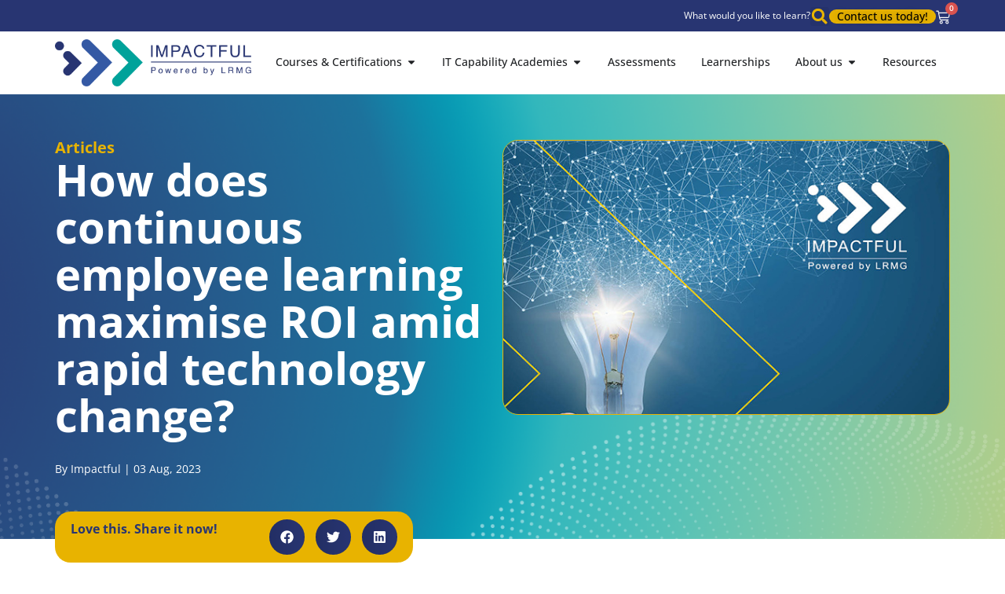

--- FILE ---
content_type: text/html; charset=UTF-8
request_url: https://impactful.co.za/resources/articles/how-does-continuous-employee-learning-maximise-roi-amid-rapid-technology-change/
body_size: 46918
content:
<!doctype html>
<html lang="en-US">
<head>
	<meta charset="UTF-8">
	<meta name="viewport" content="width=device-width, initial-scale=1">
	<link rel="profile" href="https://gmpg.org/xfn/11">
	<meta name='robots' content='index, follow, max-image-preview:large, max-snippet:-1, max-video-preview:-1' />

	<!-- This site is optimized with the Yoast SEO plugin v26.2 - https://yoast.com/wordpress/plugins/seo/ -->
	<title>How does continuous employee learning maximise ROI amid rapid technology change? - Impactful powered by LRMG</title>
	<meta name="description" content="How does continuous employee learning maximise ROI amid rapid technology change - The rate of technology change today is rapid." />
	<link rel="canonical" href="https://www.impactful.co.za/resources/articles/how-does-continuous-employee-learning-maximise-roi-amid-rapid-technology-change/" />
	<meta property="og:locale" content="en_US" />
	<meta property="og:type" content="article" />
	<meta property="og:title" content="How does continuous employee learning maximise ROI amid rapid technology change? - Impactful powered by LRMG" />
	<meta property="og:description" content="How does continuous employee learning maximise ROI amid rapid technology change - The rate of technology change today is rapid." />
	<meta property="og:url" content="https://www.impactful.co.za/resources/articles/how-does-continuous-employee-learning-maximise-roi-amid-rapid-technology-change/" />
	<meta property="og:site_name" content="Impactful powered by LRMG" />
	<meta property="article:publisher" content="https://www.facebook.com/ImpactfulSpecialistSolutions/" />
	<meta property="article:published_time" content="2023-08-03T09:24:20+00:00" />
	<meta property="article:modified_time" content="2024-04-24T14:30:51+00:00" />
	<meta property="og:image" content="https://impactful.co.za/wp-content/uploads/2023/08/impactful-training-developers-to-use-containers-header-M.jpg" />
	<meta property="og:image:width" content="600" />
	<meta property="og:image:height" content="480" />
	<meta property="og:image:type" content="image/jpeg" />
	<meta name="author" content="David" />
	<meta name="twitter:card" content="summary_large_image" />
	<meta name="twitter:label1" content="Written by" />
	<meta name="twitter:data1" content="David" />
	<meta name="twitter:label2" content="Est. reading time" />
	<meta name="twitter:data2" content="4 minutes" />
	<script type="application/ld+json" class="yoast-schema-graph">{"@context":"https://schema.org","@graph":[{"@type":"Article","@id":"https://www.impactful.co.za/resources/articles/how-does-continuous-employee-learning-maximise-roi-amid-rapid-technology-change/#article","isPartOf":{"@id":"https://www.impactful.co.za/resources/articles/how-does-continuous-employee-learning-maximise-roi-amid-rapid-technology-change/"},"author":{"name":"David","@id":"https://www.impactful.co.za/#/schema/person/d85def6013ae70f583d7089d72485d8a"},"headline":"How does continuous employee learning maximise ROI amid rapid technology change?","datePublished":"2023-08-03T09:24:20+00:00","dateModified":"2024-04-24T14:30:51+00:00","mainEntityOfPage":{"@id":"https://www.impactful.co.za/resources/articles/how-does-continuous-employee-learning-maximise-roi-amid-rapid-technology-change/"},"wordCount":1413,"publisher":{"@id":"https://www.impactful.co.za/#organization"},"image":{"@id":"https://www.impactful.co.za/resources/articles/how-does-continuous-employee-learning-maximise-roi-amid-rapid-technology-change/#primaryimage"},"thumbnailUrl":"/wp-content/uploads/2023/08/impactful-training-developers-to-use-containers-header-M.jpg","keywords":["Continuous Learning","IT Skills Development","Talent Development"],"articleSection":["Articles"],"inLanguage":"en-US"},{"@type":"WebPage","@id":"https://www.impactful.co.za/resources/articles/how-does-continuous-employee-learning-maximise-roi-amid-rapid-technology-change/","url":"https://www.impactful.co.za/resources/articles/how-does-continuous-employee-learning-maximise-roi-amid-rapid-technology-change/","name":"How does continuous employee learning maximise ROI amid rapid technology change? - Impactful powered by LRMG","isPartOf":{"@id":"https://www.impactful.co.za/#website"},"primaryImageOfPage":{"@id":"https://www.impactful.co.za/resources/articles/how-does-continuous-employee-learning-maximise-roi-amid-rapid-technology-change/#primaryimage"},"image":{"@id":"https://www.impactful.co.za/resources/articles/how-does-continuous-employee-learning-maximise-roi-amid-rapid-technology-change/#primaryimage"},"thumbnailUrl":"/wp-content/uploads/2023/08/impactful-training-developers-to-use-containers-header-M.jpg","datePublished":"2023-08-03T09:24:20+00:00","dateModified":"2024-04-24T14:30:51+00:00","description":"How does continuous employee learning maximise ROI amid rapid technology change - The rate of technology change today is rapid.","breadcrumb":{"@id":"https://www.impactful.co.za/resources/articles/how-does-continuous-employee-learning-maximise-roi-amid-rapid-technology-change/#breadcrumb"},"inLanguage":"en-US","potentialAction":[{"@type":"ReadAction","target":["https://www.impactful.co.za/resources/articles/how-does-continuous-employee-learning-maximise-roi-amid-rapid-technology-change/"]}]},{"@type":"ImageObject","inLanguage":"en-US","@id":"https://www.impactful.co.za/resources/articles/how-does-continuous-employee-learning-maximise-roi-amid-rapid-technology-change/#primaryimage","url":"/wp-content/uploads/2023/08/impactful-training-developers-to-use-containers-header-M.jpg","contentUrl":"/wp-content/uploads/2023/08/impactful-training-developers-to-use-containers-header-M.jpg","width":600,"height":480,"caption":"Impactful - Training developers to use containers Mobile"},{"@type":"BreadcrumbList","@id":"https://www.impactful.co.za/resources/articles/how-does-continuous-employee-learning-maximise-roi-amid-rapid-technology-change/#breadcrumb","itemListElement":[{"@type":"ListItem","position":1,"name":"Home","item":"https://impactful.co.za/"},{"@type":"ListItem","position":2,"name":"Resources","item":"https://impactful-web-a4cmgrhecubedmga.southafricanorth-01.azurewebsites.net/resources/"},{"@type":"ListItem","position":3,"name":"How does continuous employee learning maximise ROI amid rapid technology change?"}]},{"@type":"WebSite","@id":"https://www.impactful.co.za/#website","url":"https://www.impactful.co.za/","name":"Impactful powered by LRMG","description":"Specialist IT training company","publisher":{"@id":"https://www.impactful.co.za/#organization"},"potentialAction":[{"@type":"SearchAction","target":{"@type":"EntryPoint","urlTemplate":"https://www.impactful.co.za/?s={search_term_string}"},"query-input":{"@type":"PropertyValueSpecification","valueRequired":true,"valueName":"search_term_string"}}],"inLanguage":"en-US"},{"@type":"Organization","@id":"https://www.impactful.co.za/#organization","name":"Impactful Specialist Solutions","url":"https://www.impactful.co.za/","logo":{"@type":"ImageObject","inLanguage":"en-US","@id":"https://www.impactful.co.za/#/schema/logo/image/","url":"/wp-content/uploads/2022/04/Impactful-Logo-Colour.png","contentUrl":"/wp-content/uploads/2022/04/Impactful-Logo-Colour.png","width":301,"height":69,"caption":"Impactful Specialist Solutions"},"image":{"@id":"https://www.impactful.co.za/#/schema/logo/image/"},"sameAs":["https://www.facebook.com/ImpactfulSpecialistSolutions/","https://www.linkedin.com/company/impactful-specialist-solutions/"]},{"@type":"Person","@id":"https://www.impactful.co.za/#/schema/person/d85def6013ae70f583d7089d72485d8a","name":"David","image":{"@type":"ImageObject","inLanguage":"en-US","@id":"https://www.impactful.co.za/#/schema/person/image/","url":"https://secure.gravatar.com/avatar/bdab5a4f34b0633631ce178436a781124bea388b6d3f53c0a575674c9134386d?s=96&d=mm&r=g","contentUrl":"https://secure.gravatar.com/avatar/bdab5a4f34b0633631ce178436a781124bea388b6d3f53c0a575674c9134386d?s=96&d=mm&r=g","caption":"David"},"url":"https://impactful.co.za/author/david/"}]}</script>
	<!-- / Yoast SEO plugin. -->


<link rel='dns-prefetch' href='//www.googletagmanager.com' />
<link rel="alternate" type="application/rss+xml" title="Impactful powered by LRMG &raquo; Comments Feed" href="https://impactful.co.za/comments/feed/" />
<link rel="alternate" type="application/rss+xml" title="Impactful powered by LRMG &raquo; How does continuous employee learning maximise ROI amid rapid technology change? Comments Feed" href="https://impactful.co.za/resources/articles/how-does-continuous-employee-learning-maximise-roi-amid-rapid-technology-change/feed/" />
<link rel="alternate" title="oEmbed (JSON)" type="application/json+oembed" href="https://impactful.co.za/wp-json/oembed/1.0/embed?url=https%3A%2F%2Fimpactful.co.za%2Fresources%2Farticles%2Fhow-does-continuous-employee-learning-maximise-roi-amid-rapid-technology-change%2F" />
<link rel="alternate" title="oEmbed (XML)" type="text/xml+oembed" href="https://impactful.co.za/wp-json/oembed/1.0/embed?url=https%3A%2F%2Fimpactful.co.za%2Fresources%2Farticles%2Fhow-does-continuous-employee-learning-maximise-roi-amid-rapid-technology-change%2F&#038;format=xml" />
<style id='wp-img-auto-sizes-contain-inline-css'>
img:is([sizes=auto i],[sizes^="auto," i]){contain-intrinsic-size:3000px 1500px}
/*# sourceURL=wp-img-auto-sizes-contain-inline-css */
</style>
<link rel='stylesheet' id='bodhi-svgs-attachment-css' href='/wp-content/plugins/svg-support/css/svgs-attachment.css' media='all' />
<link rel='stylesheet' id='woocommerce-layout-css' href='/wp-content/plugins/woocommerce/assets/css/woocommerce-layout.css?ver=10.2.3' media='all' />
<link rel='stylesheet' id='woocommerce-smallscreen-css' href='/wp-content/plugins/woocommerce/assets/css/woocommerce-smallscreen.css?ver=10.2.3' media='only screen and (max-width: 768px)' />
<link rel='stylesheet' id='woocommerce-general-css' href='/wp-content/plugins/woocommerce/assets/css/woocommerce.css?ver=10.2.3' media='all' />
<style id='woocommerce-inline-inline-css'>
.woocommerce form .form-row .required { visibility: visible; }
/*# sourceURL=woocommerce-inline-inline-css */
</style>
<style id='wpgb-head-inline-css'>
.wp-grid-builder:not(.wpgb-template),.wpgb-facet{opacity:0.01}.wpgb-facet fieldset{margin:0;padding:0;border:none;outline:none;box-shadow:none}.wpgb-facet fieldset:last-child{margin-bottom:40px;}.wpgb-facet fieldset legend.wpgb-sr-only{height:1px;width:1px}
/*# sourceURL=wpgb-head-inline-css */
</style>
<link rel='stylesheet' id='track-courses-modal-css' href='/wp-content/themes/hello-elementor-child/assets/css/track-courses-modal.css?ver=1.0' media='all' />
<link rel='stylesheet' id='cmplz-general-css' href='/wp-content/plugins/complianz-gdpr/assets/css/cookieblocker.min.css?ver=1766136575' media='all' />
<link rel='stylesheet' id='brands-styles-css' href='/wp-content/plugins/woocommerce/assets/css/brands.css?ver=10.2.3' media='all' />
<link rel='stylesheet' id='hello-elementor-css' href='/wp-content/themes/hello-elementor/assets/css/reset.css?ver=3.4.5' media='all' />
<link rel='stylesheet' id='hello-elementor-theme-style-css' href='/wp-content/themes/hello-elementor/assets/css/theme.css?ver=3.4.5' media='all' />
<link rel='stylesheet' id='hello-elementor-header-footer-css' href='/wp-content/themes/hello-elementor/assets/css/header-footer.css?ver=3.4.5' media='all' />
<link rel='stylesheet' id='elementor-frontend-css' href='/wp-content/uploads/elementor/css/custom-frontend.min.css?ver=1767423358' media='all' />
<link rel='stylesheet' id='elementor-post-5-css' href='/wp-content/uploads/elementor/css/post-5.css?ver=1767423358' media='all' />
<link rel='stylesheet' id='widget-search-form-css' href='/wp-content/plugins/elementor-pro/assets/css/widget-search-form.min.css?ver=3.32.3' media='all' />
<link rel='stylesheet' id='widget-woocommerce-menu-cart-css' href='/wp-content/uploads/elementor/css/custom-pro-widget-woocommerce-menu-cart.min.css?ver=1767423359' media='all' />
<link rel='stylesheet' id='widget-image-css' href='/wp-content/plugins/elementor/assets/css/widget-image.min.css?ver=3.32.5' media='all' />
<link rel='stylesheet' id='widget-icon-list-css' href='/wp-content/uploads/elementor/css/custom-widget-icon-list.min.css?ver=1767423358' media='all' />
<link rel='stylesheet' id='widget-heading-css' href='/wp-content/plugins/elementor/assets/css/widget-heading.min.css?ver=3.32.5' media='all' />
<link rel='stylesheet' id='widget-divider-css' href='/wp-content/plugins/elementor/assets/css/widget-divider.min.css?ver=3.32.5' media='all' />
<link rel='stylesheet' id='widget-loop-common-css' href='/wp-content/plugins/elementor-pro/assets/css/widget-loop-common.min.css?ver=3.32.3' media='all' />
<link rel='stylesheet' id='widget-loop-grid-css' href='/wp-content/uploads/elementor/css/custom-pro-widget-loop-grid.min.css?ver=1767423359' media='all' />
<link rel='stylesheet' id='widget-mega-menu-css' href='/wp-content/uploads/elementor/css/custom-pro-widget-mega-menu.min.css?ver=1767423360' media='all' />
<link rel='stylesheet' id='e-sticky-css' href='/wp-content/plugins/elementor-pro/assets/css/modules/sticky.min.css?ver=3.32.3' media='all' />
<link rel='stylesheet' id='widget-nav-menu-css' href='/wp-content/uploads/elementor/css/custom-pro-widget-nav-menu.min.css?ver=1767423359' media='all' />
<link rel='stylesheet' id='widget-social-icons-css' href='/wp-content/plugins/elementor/assets/css/widget-social-icons.min.css?ver=3.32.5' media='all' />
<link rel='stylesheet' id='e-apple-webkit-css' href='/wp-content/uploads/elementor/css/custom-apple-webkit.min.css?ver=1767423358' media='all' />
<link rel='stylesheet' id='widget-share-buttons-css' href='/wp-content/plugins/elementor-pro/assets/css/widget-share-buttons.min.css?ver=3.32.3' media='all' />
<link rel='stylesheet' id='e-animation-slideInRight-css' href='/wp-content/plugins/elementor/assets/lib/animations/styles/slideInRight.min.css?ver=3.32.5' media='all' />
<link rel='stylesheet' id='e-popup-css' href='/wp-content/plugins/elementor-pro/assets/css/conditionals/popup.min.css?ver=3.32.3' media='all' />
<link rel='stylesheet' id='font-awesome-5-all-css' href='/wp-content/plugins/elementor/assets/lib/font-awesome/css/all.min.css?ver=3.32.5' media='all' />
<link rel='stylesheet' id='font-awesome-4-shim-css' href='/wp-content/plugins/elementor/assets/lib/font-awesome/css/v4-shims.min.css?ver=3.32.5' media='all' />
<link rel='stylesheet' id='widget-blockquote-css' href='/wp-content/plugins/elementor-pro/assets/css/widget-blockquote.min.css?ver=3.32.3' media='all' />
<link rel='stylesheet' id='elementor-post-8422-css' href='/wp-content/uploads/elementor/css/post-8422.css?ver=1767540108' media='all' />
<link rel='stylesheet' id='elementor-post-17816-css' href='/wp-content/uploads/elementor/css/post-17816.css?ver=1767423365' media='all' />
<link rel='stylesheet' id='elementor-post-9245-css' href='/wp-content/uploads/elementor/css/post-9245.css?ver=1767423359' media='all' />
<link rel='stylesheet' id='elementor-post-26852-css' href='/wp-content/uploads/elementor/css/post-26852.css?ver=1767423732' media='all' />
<link rel='stylesheet' id='elementor-post-1664-css' href='/wp-content/uploads/elementor/css/post-1664.css?ver=1767423366' media='all' />
<link rel='stylesheet' id='elementor-gf-local-opensans-css' href='/wp-content/uploads/elementor/google-fonts/css/opensans.css?ver=1750331361' media='all' />
<link rel='stylesheet' id='elementor-gf-local-catamaran-css' href='/wp-content/uploads/elementor/google-fonts/css/catamaran.css?ver=1750331362' media='all' />
<script src="https://impactful.co.za/wp-includes/js/jquery/jquery.min.js?ver=3.7.1" id="jquery-core-js"></script>
<script src="https://impactful.co.za/wp-includes/js/jquery/jquery-migrate.min.js?ver=3.4.1" id="jquery-migrate-js"></script>
<script src="/wp-content/plugins/woocommerce/assets/js/jquery-blockui/jquery.blockUI.min.js?ver=2.7.0-wc.10.2.3" id="jquery-blockui-js" data-wp-strategy="defer"></script>
<script src="/wp-content/plugins/woocommerce/assets/js/js-cookie/js.cookie.min.js?ver=2.1.4-wc.10.2.3" id="js-cookie-js" data-wp-strategy="defer"></script>
<script src="/wp-content/plugins/elementor/assets/lib/font-awesome/js/v4-shims.min.js?ver=3.32.5" id="font-awesome-4-shim-js"></script>

<!-- Google tag (gtag.js) snippet added by Site Kit -->
<!-- Google Analytics snippet added by Site Kit -->
<!-- Google Ads snippet added by Site Kit -->
<script src="https://www.googletagmanager.com/gtag/js?id=G-GZ3PYW0RJ9" id="google_gtagjs-js" async></script>
<script id="google_gtagjs-js-after">
window.dataLayer = window.dataLayer || [];function gtag(){dataLayer.push(arguments);}
gtag("set","linker",{"domains":["impactful.co.za"]});
gtag("js", new Date());
gtag("set", "developer_id.dZTNiMT", true);
gtag("config", "G-GZ3PYW0RJ9", {"googlesitekit_post_type":"post"});
gtag("config", "AW-11077663534");
 window._googlesitekit = window._googlesitekit || {}; window._googlesitekit.throttledEvents = []; window._googlesitekit.gtagEvent = (name, data) => { var key = JSON.stringify( { name, data } ); if ( !! window._googlesitekit.throttledEvents[ key ] ) { return; } window._googlesitekit.throttledEvents[ key ] = true; setTimeout( () => { delete window._googlesitekit.throttledEvents[ key ]; }, 5 ); gtag( "event", name, { ...data, event_source: "site-kit" } ); }; 
//# sourceURL=google_gtagjs-js-after
</script>
<link rel="https://api.w.org/" href="https://impactful.co.za/wp-json/" /><link rel="alternate" title="JSON" type="application/json" href="https://impactful.co.za/wp-json/wp/v2/posts/8422" /><link rel="EditURI" type="application/rsd+xml" title="RSD" href="https://impactful.co.za/xmlrpc.php?rsd" />
<meta name="generator" content="Site Kit by Google 1.167.0" /><noscript><style>.wp-grid-builder .wpgb-card.wpgb-card-hidden .wpgb-card-wrapper{opacity:1!important;visibility:visible!important;transform:none!important}.wpgb-facet {opacity:1!important;pointer-events:auto!important}.wpgb-facet *:not(.wpgb-pagination-facet){display:none}</style></noscript>			<style>.cmplz-hidden {
					display: none !important;
				}</style>
		<script>
		(function(h,o,t,j,a,r){
			h.hj=h.hj||function(){(h.hj.q=h.hj.q||[]).push(arguments)};
			h._hjSettings={hjid:3929913,hjsv:5};
			a=o.getElementsByTagName('head')[0];
			r=o.createElement('script');r.async=1;
			r.src=t+h._hjSettings.hjid+j+h._hjSettings.hjsv;
			a.appendChild(r);
		})(window,document,'//static.hotjar.com/c/hotjar-','.js?sv=');
		</script>
		<meta name="description" content="The rate of technology change today is rapid. Ensuring a continuous learning path for your employees is the best way to obtain maximum ROI.">
	<noscript><style>.woocommerce-product-gallery{ opacity: 1 !important; }</style></noscript>
	<meta name="generator" content="Elementor 3.32.5; features: e_font_icon_svg, additional_custom_breakpoints; settings: css_print_method-external, google_font-enabled, font_display-auto">
			<style>
				.e-con.e-parent:nth-of-type(n+4):not(.e-lazyloaded):not(.e-no-lazyload),
				.e-con.e-parent:nth-of-type(n+4):not(.e-lazyloaded):not(.e-no-lazyload) * {
					background-image: none !important;
				}
				@media screen and (max-height: 1024px) {
					.e-con.e-parent:nth-of-type(n+3):not(.e-lazyloaded):not(.e-no-lazyload),
					.e-con.e-parent:nth-of-type(n+3):not(.e-lazyloaded):not(.e-no-lazyload) * {
						background-image: none !important;
					}
				}
				@media screen and (max-height: 640px) {
					.e-con.e-parent:nth-of-type(n+2):not(.e-lazyloaded):not(.e-no-lazyload),
					.e-con.e-parent:nth-of-type(n+2):not(.e-lazyloaded):not(.e-no-lazyload) * {
						background-image: none !important;
					}
				}
			</style>
			
<!-- Google Tag Manager snippet added by Site Kit -->
<script>
			( function( w, d, s, l, i ) {
				w[l] = w[l] || [];
				w[l].push( {'gtm.start': new Date().getTime(), event: 'gtm.js'} );
				var f = d.getElementsByTagName( s )[0],
					j = d.createElement( s ), dl = l != 'dataLayer' ? '&l=' + l : '';
				j.async = true;
				j.src = 'https://www.googletagmanager.com/gtm.js?id=' + i + dl;
				f.parentNode.insertBefore( j, f );
			} )( window, document, 'script', 'dataLayer', 'GTM-57HVTHNM' );
			
</script>

<!-- End Google Tag Manager snippet added by Site Kit -->
<link rel="icon" href="/wp-content/uploads/2022/06/cropped-Favicon-2-32x32.png" sizes="32x32" />
<link rel="icon" href="/wp-content/uploads/2022/06/cropped-Favicon-2-192x192.png" sizes="192x192" />
<link rel="apple-touch-icon" href="/wp-content/uploads/2022/06/cropped-Favicon-2-180x180.png" />
<meta name="msapplication-TileImage" content="/wp-content/uploads/2022/06/cropped-Favicon-2-270x270.png" />
		<style id="wp-custom-css">
			/* MENU */

@media only screen and (min-width: 880px) {
	nav ul li#contact{
		display:none
	}
}

div#menubar-238{
	z-index:2;
}
#menu .item{
	transition:ease-in 0.3s;
}
#menu .item:hover{
    background-color:#F5F5F5;
		transition: ease-out 0.2s;
}
#menu .item span{
    display:block;
}
#menu .item:hover span {
    font-weight: 600;
    transition: ease-out 0.2s;
    color: var(--e-global-color-c9a7341);
}

#menu .btn-left-text{
	text-align:left;
}

.secondary {
	color: #E8B300;
}

/* TYPOGRAPHY */
/* p {
	margin:0px;
}
 */


/* VALUES */
#values .item > .e-child {
    height: 100%;
		background-size:500%!important;
}


/* Course info */
#courseInfo ul li {
    background: var(--e-global-color-accent);
    background-color: transparent;
    background-image: linear-gradient(90deg, var(--e-global-color-accent) 0%, var(--e-global-color-9b98593) 100%);
    padding: 10px;
    border-radius: 20px 20px 20px 20px;
	margin-bottom:10px;
}
#courseInfo ul li:hover {
    background: var(--e-global-color-accent);
	color:#fff;
}



.accordions details {
    box-shadow: 0px 5px 10px 0px rgba(0, 0, 0, 0.1);
}

/* FORMS */
/* footer */
#footer .hs-input{
    background-color: transparent;
    border: 1px solid #E8B300;
    border-radius: 10px;
    color: #999;
    font-weight: bold;
}
#footer .hs-error-msgs {
    color: #ff6666;
    font-weight: normal;
    font-size: 12px;
    padding: 10px;
}

#footer .hs-richtext {
    color: #fff;
    font-size: 12px;
    font-family: 'Open Sans';
}

#footer .inputs-list {
    list-style: none;
    padding: 0;
    margin: 5px 0px;
}

#footer .inputs-list p {
    line-height: 1.3em;
		color: #fff;
    font-family: 'Open Sans';
    font-size: 12px;
}
#footer label.hs-form-booleancheckbox-display {
    padding-top: 15px;
}
#footer .actions input.hs-button.primary.large {
    background-color: #E8B300;
    width: 100%;
    border-radius: 15px;
    border: none;
    color: #000;
    font-family: 'Open Sans';
    font-size: 16px;
    font-weight: 600;
}


.wpgb-checkbox-facet {
    overflow-x: hidden;
    max-height: 300px;
}
filter-controls{
}

.filter-controls button.wpgb-toggle-hidden {
    border: none!important;
    outline-style: none!important;
}

/* WebKit Scrollbar */
::-webkit-scrollbar {
  width: 10px;
}

/* WebKit Scrollbar Track */
::-webkit-scrollbar-track {
  background: #f1f1f1;
}

/* WebKit Scrollbar Thumb */
::-webkit-scrollbar-thumb {
  background: #888;
}

/* WebKit Scrollbar Thumb on hover */
::-webkit-scrollbar-thumb:hover {
  background: #555;
}

/* Internet Explorer Scrollbar */
* {
  scrollbar-width: thin;
  scrollbar-color: #888 #f1f1f1;
}

/* Firefox Scrollbar (Optional) */
/* To style the scrollbar in Firefox, use the following code */
/* Not all versions of Firefox support this */
/* Check compatibility before using */
/* Firefox Scrollbar Thumb */
/* thumb, track and track pieces are used in Firefox */
/* scrollbar-color is not supported in Firefox, so you need to use ::-moz-scrollbar-thumb, ::-moz-scrollbar-track, etc. */
/* Remove the scrollbar-color properties if you want to style the scrollbar in Firefox */
* {
  scrollbar-color: #888 #f1f1f1;
}

/* Firefox Scrollbar Thumb on hover (Optional) */
/* Only if you are styling the scrollbar in Firefox */
/* Remove this part if not needed */
* {
  scrollbar-color: #555 #f1f1f1;
}
#newsletter form .hs-input {
    border-radius: 10px;
}
#newsletter form .hs-button {
    width: 100%;
    background-color: var(--e-global-color-secondary);
    color: var(--e-global-color-text);
	border-radius: 10px;
	border:none
}
#newsletter form .hs-button:hover {
    background-color: var(--e-global-color-accent);
    color: var(--e-global-color-a2f5e6a);
	border-radius: 10px;
		border:none
}
#newsletter form .hs-error-msg {
    color: #000;
    font-weight: bold;
}
#newsletter form p {
    color: #fff;
    font-family: 'Open Sans';
    font-size: 14px;
    font-weight: normal;
    line-height: 1.3em;
}
#newsletter form ul {
    margin: 0px;
    padding: 0;
}
#newsletter form ul li {
    list-style: none;
    padding: 10px 0px;
    color: #fff;
    font-size: 14px;
    font-weight: normal;
    margin: 0px;
}

/* CourseSignupForm */
#CourseSignupForm .hs-form fieldset {
    max-width: 100%;
    width: 100%;
    padding: 10px 0px;
}

#CourseSignupForm .hs-form fieldset .hs-dependent-field > div.hs_hs_persona {
    padding: 20px 0px 0px 0px;
}


#CourseSignupForm .hs-form fieldset:first-child {
    padding-top: 0;
}
#CourseSignupForm .hs-form fieldset:last-child {
    padding-bottom: 0;
}

#CourseSignupForm .hs-form fieldset .hs-input,
#CourseSignupForm .hs-form fieldset.form-columns-1 .hs-input {
    width: 100%;
    display: inline-block;
    height: 40px;
    font-size: 16px;
    font-weight: normal;
    line-height: 22px;
    color: #33475b;
    border: 1px solid #cbd6e2;
    box-sizing: border-box;
    -webkit-border-radius: 15px;
    -moz-border-radius: 15px;
    -ms-border-radius: 15px;
    background-color: #f5f8fa;
    border-radius: 15px;
}
#CourseSignupForm .hs-form fieldset .hs-input:focus,
#CourseSignupForm .hs-form fieldset .hs-input:focus-visible{
	outline: 1px solid #01a29d;
}

#CourseSignupForm .hs-form fieldset input[type="checkbox"].hs-input {
    width: inherit;
		height: inherit;
}
#CourseSignupForm .hs-form fieldset ul.inputs-list,
#CourseSignupForm .hs-form ul.hs-error-msgs{
    list-style: none;
    padding: 0;
    margin: 0px 0px 20px 0px;
}
#CourseSignupForm .hs-form fieldset label {
    margin-bottom: 5px;
}
#CourseSignupForm .hs-form fieldset label span{
	  font-size: 13px;
    color: #33475b;
    width: auto;
    font-weight: 500;
    line-height: 20px;
    padding-top: 0;
    margin-bottom: 4px;
}

#CourseSignupForm .hs-form fieldset label.hs-error-msg,
#CourseSignupForm .hs-form label.hs-error-msg{
    color: #B51F1F;
		font-size:14px;
}

#CourseSignupForm .hs-form input[type="submit"]{
background-color: #E8B300;
    border-radius: 15px;
    border: none;
    color: #000;
    font-family: 'Open Sans';
    font-size: 16px;
    font-weight: 600;
}
#CourseSignupForm .hs-form input[type="submit"]:hover{
background-color: #01A29D;
color:#fff
}


/* Learnership form */
#LearnershipForm{}
textarea#comments-4fc27aab-cb6b-45af-bfda-d50b596e1534 {
    min-height: 250px;
    font-size: 14px;
    line-height: 1.6em;
}
textarea#impactful_learnership_interest_motivation-4fc27aab-cb6b-45af-bfda-d50b596e1534 {
    height: 250px;
}

/* Checkout Form */
#customer_details{
	.woocommerce-billing-fields__field-wrapper{
		.sub-title h3{
			font-size:1.5rem;
			text-transform:None;
			color:var(--e-global-color-d303d2c);
			margin-block-start:.5rem;
    margin-block-end: 1rem;
    font-weight: 500;
    line-height: 1.2;
		}
		.text h3{
		color: #69727d;
    font-size: 16px;
    line-height: 21px;
		text-transform:None;
		font-weight: 500;
		}
		.no-btm-margin h3{
			margin-bottom:0px;
		}
	}
	
}
		</style>
		<link rel='stylesheet' id='wc-blocks-style-css' href='/wp-content/plugins/woocommerce/assets/client/blocks/wc-blocks.css?ver=wc-10.2.3' media='all' />
<style id='global-styles-inline-css'>
:root{--wp--preset--aspect-ratio--square: 1;--wp--preset--aspect-ratio--4-3: 4/3;--wp--preset--aspect-ratio--3-4: 3/4;--wp--preset--aspect-ratio--3-2: 3/2;--wp--preset--aspect-ratio--2-3: 2/3;--wp--preset--aspect-ratio--16-9: 16/9;--wp--preset--aspect-ratio--9-16: 9/16;--wp--preset--color--black: #000000;--wp--preset--color--cyan-bluish-gray: #abb8c3;--wp--preset--color--white: #ffffff;--wp--preset--color--pale-pink: #f78da7;--wp--preset--color--vivid-red: #cf2e2e;--wp--preset--color--luminous-vivid-orange: #ff6900;--wp--preset--color--luminous-vivid-amber: #fcb900;--wp--preset--color--light-green-cyan: #7bdcb5;--wp--preset--color--vivid-green-cyan: #00d084;--wp--preset--color--pale-cyan-blue: #8ed1fc;--wp--preset--color--vivid-cyan-blue: #0693e3;--wp--preset--color--vivid-purple: #9b51e0;--wp--preset--gradient--vivid-cyan-blue-to-vivid-purple: linear-gradient(135deg,rgb(6,147,227) 0%,rgb(155,81,224) 100%);--wp--preset--gradient--light-green-cyan-to-vivid-green-cyan: linear-gradient(135deg,rgb(122,220,180) 0%,rgb(0,208,130) 100%);--wp--preset--gradient--luminous-vivid-amber-to-luminous-vivid-orange: linear-gradient(135deg,rgb(252,185,0) 0%,rgb(255,105,0) 100%);--wp--preset--gradient--luminous-vivid-orange-to-vivid-red: linear-gradient(135deg,rgb(255,105,0) 0%,rgb(207,46,46) 100%);--wp--preset--gradient--very-light-gray-to-cyan-bluish-gray: linear-gradient(135deg,rgb(238,238,238) 0%,rgb(169,184,195) 100%);--wp--preset--gradient--cool-to-warm-spectrum: linear-gradient(135deg,rgb(74,234,220) 0%,rgb(151,120,209) 20%,rgb(207,42,186) 40%,rgb(238,44,130) 60%,rgb(251,105,98) 80%,rgb(254,248,76) 100%);--wp--preset--gradient--blush-light-purple: linear-gradient(135deg,rgb(255,206,236) 0%,rgb(152,150,240) 100%);--wp--preset--gradient--blush-bordeaux: linear-gradient(135deg,rgb(254,205,165) 0%,rgb(254,45,45) 50%,rgb(107,0,62) 100%);--wp--preset--gradient--luminous-dusk: linear-gradient(135deg,rgb(255,203,112) 0%,rgb(199,81,192) 50%,rgb(65,88,208) 100%);--wp--preset--gradient--pale-ocean: linear-gradient(135deg,rgb(255,245,203) 0%,rgb(182,227,212) 50%,rgb(51,167,181) 100%);--wp--preset--gradient--electric-grass: linear-gradient(135deg,rgb(202,248,128) 0%,rgb(113,206,126) 100%);--wp--preset--gradient--midnight: linear-gradient(135deg,rgb(2,3,129) 0%,rgb(40,116,252) 100%);--wp--preset--font-size--small: 13px;--wp--preset--font-size--medium: 20px;--wp--preset--font-size--large: 36px;--wp--preset--font-size--x-large: 42px;--wp--preset--spacing--20: 0.44rem;--wp--preset--spacing--30: 0.67rem;--wp--preset--spacing--40: 1rem;--wp--preset--spacing--50: 1.5rem;--wp--preset--spacing--60: 2.25rem;--wp--preset--spacing--70: 3.38rem;--wp--preset--spacing--80: 5.06rem;--wp--preset--shadow--natural: 6px 6px 9px rgba(0, 0, 0, 0.2);--wp--preset--shadow--deep: 12px 12px 50px rgba(0, 0, 0, 0.4);--wp--preset--shadow--sharp: 6px 6px 0px rgba(0, 0, 0, 0.2);--wp--preset--shadow--outlined: 6px 6px 0px -3px rgb(255, 255, 255), 6px 6px rgb(0, 0, 0);--wp--preset--shadow--crisp: 6px 6px 0px rgb(0, 0, 0);}:root { --wp--style--global--content-size: 800px;--wp--style--global--wide-size: 1200px; }:where(body) { margin: 0; }.wp-site-blocks > .alignleft { float: left; margin-right: 2em; }.wp-site-blocks > .alignright { float: right; margin-left: 2em; }.wp-site-blocks > .aligncenter { justify-content: center; margin-left: auto; margin-right: auto; }:where(.wp-site-blocks) > * { margin-block-start: 24px; margin-block-end: 0; }:where(.wp-site-blocks) > :first-child { margin-block-start: 0; }:where(.wp-site-blocks) > :last-child { margin-block-end: 0; }:root { --wp--style--block-gap: 24px; }:root :where(.is-layout-flow) > :first-child{margin-block-start: 0;}:root :where(.is-layout-flow) > :last-child{margin-block-end: 0;}:root :where(.is-layout-flow) > *{margin-block-start: 24px;margin-block-end: 0;}:root :where(.is-layout-constrained) > :first-child{margin-block-start: 0;}:root :where(.is-layout-constrained) > :last-child{margin-block-end: 0;}:root :where(.is-layout-constrained) > *{margin-block-start: 24px;margin-block-end: 0;}:root :where(.is-layout-flex){gap: 24px;}:root :where(.is-layout-grid){gap: 24px;}.is-layout-flow > .alignleft{float: left;margin-inline-start: 0;margin-inline-end: 2em;}.is-layout-flow > .alignright{float: right;margin-inline-start: 2em;margin-inline-end: 0;}.is-layout-flow > .aligncenter{margin-left: auto !important;margin-right: auto !important;}.is-layout-constrained > .alignleft{float: left;margin-inline-start: 0;margin-inline-end: 2em;}.is-layout-constrained > .alignright{float: right;margin-inline-start: 2em;margin-inline-end: 0;}.is-layout-constrained > .aligncenter{margin-left: auto !important;margin-right: auto !important;}.is-layout-constrained > :where(:not(.alignleft):not(.alignright):not(.alignfull)){max-width: var(--wp--style--global--content-size);margin-left: auto !important;margin-right: auto !important;}.is-layout-constrained > .alignwide{max-width: var(--wp--style--global--wide-size);}body .is-layout-flex{display: flex;}.is-layout-flex{flex-wrap: wrap;align-items: center;}.is-layout-flex > :is(*, div){margin: 0;}body .is-layout-grid{display: grid;}.is-layout-grid > :is(*, div){margin: 0;}body{padding-top: 0px;padding-right: 0px;padding-bottom: 0px;padding-left: 0px;}a:where(:not(.wp-element-button)){text-decoration: underline;}:root :where(.wp-element-button, .wp-block-button__link){background-color: #32373c;border-width: 0;color: #fff;font-family: inherit;font-size: inherit;font-style: inherit;font-weight: inherit;letter-spacing: inherit;line-height: inherit;padding-top: calc(0.667em + 2px);padding-right: calc(1.333em + 2px);padding-bottom: calc(0.667em + 2px);padding-left: calc(1.333em + 2px);text-decoration: none;text-transform: inherit;}.has-black-color{color: var(--wp--preset--color--black) !important;}.has-cyan-bluish-gray-color{color: var(--wp--preset--color--cyan-bluish-gray) !important;}.has-white-color{color: var(--wp--preset--color--white) !important;}.has-pale-pink-color{color: var(--wp--preset--color--pale-pink) !important;}.has-vivid-red-color{color: var(--wp--preset--color--vivid-red) !important;}.has-luminous-vivid-orange-color{color: var(--wp--preset--color--luminous-vivid-orange) !important;}.has-luminous-vivid-amber-color{color: var(--wp--preset--color--luminous-vivid-amber) !important;}.has-light-green-cyan-color{color: var(--wp--preset--color--light-green-cyan) !important;}.has-vivid-green-cyan-color{color: var(--wp--preset--color--vivid-green-cyan) !important;}.has-pale-cyan-blue-color{color: var(--wp--preset--color--pale-cyan-blue) !important;}.has-vivid-cyan-blue-color{color: var(--wp--preset--color--vivid-cyan-blue) !important;}.has-vivid-purple-color{color: var(--wp--preset--color--vivid-purple) !important;}.has-black-background-color{background-color: var(--wp--preset--color--black) !important;}.has-cyan-bluish-gray-background-color{background-color: var(--wp--preset--color--cyan-bluish-gray) !important;}.has-white-background-color{background-color: var(--wp--preset--color--white) !important;}.has-pale-pink-background-color{background-color: var(--wp--preset--color--pale-pink) !important;}.has-vivid-red-background-color{background-color: var(--wp--preset--color--vivid-red) !important;}.has-luminous-vivid-orange-background-color{background-color: var(--wp--preset--color--luminous-vivid-orange) !important;}.has-luminous-vivid-amber-background-color{background-color: var(--wp--preset--color--luminous-vivid-amber) !important;}.has-light-green-cyan-background-color{background-color: var(--wp--preset--color--light-green-cyan) !important;}.has-vivid-green-cyan-background-color{background-color: var(--wp--preset--color--vivid-green-cyan) !important;}.has-pale-cyan-blue-background-color{background-color: var(--wp--preset--color--pale-cyan-blue) !important;}.has-vivid-cyan-blue-background-color{background-color: var(--wp--preset--color--vivid-cyan-blue) !important;}.has-vivid-purple-background-color{background-color: var(--wp--preset--color--vivid-purple) !important;}.has-black-border-color{border-color: var(--wp--preset--color--black) !important;}.has-cyan-bluish-gray-border-color{border-color: var(--wp--preset--color--cyan-bluish-gray) !important;}.has-white-border-color{border-color: var(--wp--preset--color--white) !important;}.has-pale-pink-border-color{border-color: var(--wp--preset--color--pale-pink) !important;}.has-vivid-red-border-color{border-color: var(--wp--preset--color--vivid-red) !important;}.has-luminous-vivid-orange-border-color{border-color: var(--wp--preset--color--luminous-vivid-orange) !important;}.has-luminous-vivid-amber-border-color{border-color: var(--wp--preset--color--luminous-vivid-amber) !important;}.has-light-green-cyan-border-color{border-color: var(--wp--preset--color--light-green-cyan) !important;}.has-vivid-green-cyan-border-color{border-color: var(--wp--preset--color--vivid-green-cyan) !important;}.has-pale-cyan-blue-border-color{border-color: var(--wp--preset--color--pale-cyan-blue) !important;}.has-vivid-cyan-blue-border-color{border-color: var(--wp--preset--color--vivid-cyan-blue) !important;}.has-vivid-purple-border-color{border-color: var(--wp--preset--color--vivid-purple) !important;}.has-vivid-cyan-blue-to-vivid-purple-gradient-background{background: var(--wp--preset--gradient--vivid-cyan-blue-to-vivid-purple) !important;}.has-light-green-cyan-to-vivid-green-cyan-gradient-background{background: var(--wp--preset--gradient--light-green-cyan-to-vivid-green-cyan) !important;}.has-luminous-vivid-amber-to-luminous-vivid-orange-gradient-background{background: var(--wp--preset--gradient--luminous-vivid-amber-to-luminous-vivid-orange) !important;}.has-luminous-vivid-orange-to-vivid-red-gradient-background{background: var(--wp--preset--gradient--luminous-vivid-orange-to-vivid-red) !important;}.has-very-light-gray-to-cyan-bluish-gray-gradient-background{background: var(--wp--preset--gradient--very-light-gray-to-cyan-bluish-gray) !important;}.has-cool-to-warm-spectrum-gradient-background{background: var(--wp--preset--gradient--cool-to-warm-spectrum) !important;}.has-blush-light-purple-gradient-background{background: var(--wp--preset--gradient--blush-light-purple) !important;}.has-blush-bordeaux-gradient-background{background: var(--wp--preset--gradient--blush-bordeaux) !important;}.has-luminous-dusk-gradient-background{background: var(--wp--preset--gradient--luminous-dusk) !important;}.has-pale-ocean-gradient-background{background: var(--wp--preset--gradient--pale-ocean) !important;}.has-electric-grass-gradient-background{background: var(--wp--preset--gradient--electric-grass) !important;}.has-midnight-gradient-background{background: var(--wp--preset--gradient--midnight) !important;}.has-small-font-size{font-size: var(--wp--preset--font-size--small) !important;}.has-medium-font-size{font-size: var(--wp--preset--font-size--medium) !important;}.has-large-font-size{font-size: var(--wp--preset--font-size--large) !important;}.has-x-large-font-size{font-size: var(--wp--preset--font-size--x-large) !important;}
/*# sourceURL=global-styles-inline-css */
</style>
<link rel='stylesheet' id='e-motion-fx-css' href='/wp-content/plugins/elementor-pro/assets/css/modules/motion-fx.min.css?ver=3.32.3' media='all' />
<link rel='stylesheet' id='elementor-post-26822-css' href='/wp-content/uploads/elementor/css/post-26822.css?ver=1767423733' media='all' />
<link rel='stylesheet' id='elementor-post-10708-css' href='/wp-content/uploads/elementor/css/post-10708.css?ver=1767423369' media='all' />
<link rel='stylesheet' id='swiper-css' href='/wp-content/plugins/elementor/assets/lib/swiper/v8/css/swiper.min.css?ver=8.4.5' media='all' />
<link rel='stylesheet' id='e-swiper-css' href='/wp-content/plugins/elementor/assets/css/conditionals/e-swiper.min.css?ver=3.32.5' media='all' />
<link rel='stylesheet' id='widget-loop-carousel-css' href='/wp-content/plugins/elementor-pro/assets/css/widget-loop-carousel.min.css?ver=3.32.3' media='all' />
<link rel='stylesheet' id='elementor-gf-local-roboto-css' href='/wp-content/uploads/elementor/google-fonts/css/roboto.css?ver=1750331452' media='all' />
</head>
<body data-rsssl=1 data-cmplz=1 class="wp-singular post-template-default single single-post postid-8422 single-format-standard wp-custom-logo wp-embed-responsive wp-theme-hello-elementor wp-child-theme-hello-elementor-child theme-hello-elementor woocommerce-no-js hello-elementor-default elementor-default elementor-kit-5 elementor-page elementor-page-8422 elementor-page-26852">

		<!-- Google Tag Manager (noscript) snippet added by Site Kit -->
		<noscript>
			<iframe src="https://www.googletagmanager.com/ns.html?id=GTM-57HVTHNM" height="0" width="0" style="display:none;visibility:hidden"></iframe>
		</noscript>
		<!-- End Google Tag Manager (noscript) snippet added by Site Kit -->
		
<a class="skip-link screen-reader-text" href="#content">Skip to content</a>

		<header data-elementor-type="header" data-elementor-id="17816" class="elementor elementor-17816 elementor-location-header" data-elementor-post-type="elementor_library">
			<div class="elementor-element elementor-element-4ae99cfe e-con-full e-flex e-con e-parent" data-id="4ae99cfe" data-element_type="container" id="nav-scroll" data-settings="{&quot;background_background&quot;:&quot;classic&quot;,&quot;sticky&quot;:&quot;top&quot;,&quot;sticky_on&quot;:[&quot;desktop&quot;,&quot;laptop&quot;,&quot;tablet_extra&quot;,&quot;tablet&quot;,&quot;mobile_extra&quot;,&quot;mobile&quot;],&quot;sticky_offset&quot;:0,&quot;sticky_effects_offset&quot;:0,&quot;sticky_anchor_link_offset&quot;:0}">
		<div class="elementor-element elementor-element-78399ffb e-con-full elementor-hidden-mobile_extra elementor-hidden-mobile e-flex e-con e-child" data-id="78399ffb" data-element_type="container" data-settings="{&quot;background_background&quot;:&quot;classic&quot;}">
		<div class="elementor-element elementor-element-3d494282 e-flex e-con-boxed e-con e-child" data-id="3d494282" data-element_type="container">
					<div class="e-con-inner">
				<div class="elementor-element elementor-element-249159cd elementor-widget elementor-widget-text-editor" data-id="249159cd" data-element_type="widget" data-widget_type="text-editor.default">
				<div class="elementor-widget-container">
									<p>What would you like to learn?</p>								</div>
				</div>
				<div class="elementor-element elementor-element-3b49541e elementor-search-form--skin-full_screen elementor-widget elementor-widget-search-form" data-id="3b49541e" data-element_type="widget" data-settings="{&quot;skin&quot;:&quot;full_screen&quot;}" data-widget_type="search-form.default">
				<div class="elementor-widget-container">
							<search role="search">
			<form class="elementor-search-form" action="https://impactful.co.za" method="get">
												<div class="elementor-search-form__toggle" role="button" tabindex="0" aria-label="Search">
					<div class="e-font-icon-svg-container"><svg aria-hidden="true" class="e-font-icon-svg e-fas-search" viewBox="0 0 512 512" xmlns="http://www.w3.org/2000/svg"><path d="M505 442.7L405.3 343c-4.5-4.5-10.6-7-17-7H372c27.6-35.3 44-79.7 44-128C416 93.1 322.9 0 208 0S0 93.1 0 208s93.1 208 208 208c48.3 0 92.7-16.4 128-44v16.3c0 6.4 2.5 12.5 7 17l99.7 99.7c9.4 9.4 24.6 9.4 33.9 0l28.3-28.3c9.4-9.4 9.4-24.6.1-34zM208 336c-70.7 0-128-57.2-128-128 0-70.7 57.2-128 128-128 70.7 0 128 57.2 128 128 0 70.7-57.2 128-128 128z"></path></svg></div>				</div>
								<div class="elementor-search-form__container">
					<label class="elementor-screen-only" for="elementor-search-form-3b49541e">Search</label>

					
					<input id="elementor-search-form-3b49541e" placeholder="Search..." class="elementor-search-form__input" type="search" name="s" value="">
					
					
										<div class="dialog-lightbox-close-button dialog-close-button" role="button" tabindex="0" aria-label="Close this search box.">
						<svg aria-hidden="true" class="e-font-icon-svg e-eicon-close" viewBox="0 0 1000 1000" xmlns="http://www.w3.org/2000/svg"><path d="M742 167L500 408 258 167C246 154 233 150 217 150 196 150 179 158 167 167 154 179 150 196 150 212 150 229 154 242 171 254L408 500 167 742C138 771 138 800 167 829 196 858 225 858 254 829L496 587 738 829C750 842 767 846 783 846 800 846 817 842 829 829 842 817 846 804 846 783 846 767 842 750 829 737L588 500 833 258C863 229 863 200 833 171 804 137 775 137 742 167Z"></path></svg>					</div>
									</div>
			</form>
		</search>
						</div>
				</div>
				<div class="elementor-element elementor-element-4b851382 elementor-widget elementor-widget-button" data-id="4b851382" data-element_type="widget" data-widget_type="button.default">
				<div class="elementor-widget-container">
									<div class="elementor-button-wrapper">
					<a class="elementor-button elementor-button-link elementor-size-sm" href="https://impactful.co.za/contact/">
						<span class="elementor-button-content-wrapper">
									<span class="elementor-button-text">Contact us today!</span>
					</span>
					</a>
				</div>
								</div>
				</div>
				<div class="elementor-element elementor-element-ed8d7aa remove-item-position--middle toggle-icon--cart-medium elementor-menu-cart--items-indicator-bubble elementor-menu-cart--cart-type-side-cart elementor-menu-cart--show-remove-button-yes elementor-widget elementor-widget-woocommerce-menu-cart" data-id="ed8d7aa" data-element_type="widget" data-settings="{&quot;automatically_open_cart&quot;:&quot;yes&quot;,&quot;cart_type&quot;:&quot;side-cart&quot;,&quot;open_cart&quot;:&quot;click&quot;}" data-widget_type="woocommerce-menu-cart.default">
				<div class="elementor-widget-container">
							<div class="elementor-menu-cart__wrapper">
							<div class="elementor-menu-cart__toggle_wrapper">
					<div class="elementor-menu-cart__container elementor-lightbox" aria-hidden="true">
						<div class="elementor-menu-cart__main" aria-hidden="true">
									<div class="elementor-menu-cart__close-button">
					</div>
									<div class="widget_shopping_cart_content">
															</div>
						</div>
					</div>
							<div class="elementor-menu-cart__toggle elementor-button-wrapper">
			<a id="elementor-menu-cart__toggle_button" href="#" class="elementor-menu-cart__toggle_button elementor-button elementor-size-sm" aria-expanded="false">
				<span class="elementor-button-text"><span class="woocommerce-Price-amount amount"><bdi><span class="woocommerce-Price-currencySymbol">&#82;</span>0.00</bdi></span></span>
				<span class="elementor-button-icon">
					<span class="elementor-button-icon-qty" data-counter="0">0</span>
					<svg class="e-font-icon-svg e-eicon-cart-medium" viewBox="0 0 1000 1000" xmlns="http://www.w3.org/2000/svg"><path d="M740 854C740 883 763 906 792 906S844 883 844 854 820 802 792 802 740 825 740 854ZM217 156H958C977 156 992 173 989 191L957 452C950 509 901 552 843 552H297L303 581C311 625 350 656 395 656H875C892 656 906 670 906 687S892 719 875 719H394C320 719 255 666 241 593L141 94H42C25 94 10 80 10 62S25 31 42 31H167C182 31 195 42 198 56L217 156ZM230 219L284 490H843C869 490 891 470 895 444L923 219H230ZM677 854C677 791 728 740 792 740S906 791 906 854 855 969 792 969 677 918 677 854ZM260 854C260 791 312 740 375 740S490 791 490 854 438 969 375 969 260 918 260 854ZM323 854C323 883 346 906 375 906S427 883 427 854 404 802 375 802 323 825 323 854Z"></path></svg>					<span class="elementor-screen-only">Cart</span>
				</span>
			</a>
		</div>
						</div>
					</div> <!-- close elementor-menu-cart__wrapper -->
						</div>
				</div>
					</div>
				</div>
				</div>
		<div class="elementor-element elementor-element-151e9e25 e-con-full e-flex e-con e-child" data-id="151e9e25" data-element_type="container" data-settings="{&quot;background_background&quot;:&quot;classic&quot;}">
		<div class="elementor-element elementor-element-665fc864 e-flex e-con-boxed e-con e-child" data-id="665fc864" data-element_type="container">
					<div class="e-con-inner">
		<div class="elementor-element elementor-element-28ba4a97 e-con-full e-flex e-con e-child" data-id="28ba4a97" data-element_type="container">
				<div class="elementor-element elementor-element-10a9b6f3 elementor-widget elementor-widget-image" data-id="10a9b6f3" data-element_type="widget" data-widget_type="image.default">
				<div class="elementor-widget-container">
																<a href="https://impactful.co.za">
							<img fetchpriority="high" width="1932" height="468" src="/wp-content/uploads/2022/04/Impactful-Color-Logo.png" class="attachment-full size-full wp-image-8043" alt="Impactful Specialist Solutions Color Logo" srcset="/wp-content/uploads/2022/04/Impactful-Color-Logo.png 1932w, /wp-content/uploads/2022/04/Impactful-Color-Logo-600x145.png 600w, /wp-content/uploads/2022/04/Impactful-Color-Logo-300x73.png 300w, /wp-content/uploads/2022/04/Impactful-Color-Logo-1024x248.png 1024w, /wp-content/uploads/2022/04/Impactful-Color-Logo-768x186.png 768w, /wp-content/uploads/2022/04/Impactful-Color-Logo-1536x372.png 1536w" sizes="(max-width: 1932px) 100vw, 1932px" />								</a>
															</div>
				</div>
				</div>
		<div class="elementor-element elementor-element-59cd4696 e-con-full e-flex e-con e-child" data-id="59cd4696" data-element_type="container">
		<div class="elementor-element elementor-element-72d29f94 e-con-full elementor-hidden-desktop elementor-hidden-laptop elementor-hidden-tablet_extra elementor-hidden-tablet e-flex e-con e-child" data-id="72d29f94" data-element_type="container">
				<div class="elementor-element elementor-element-40cf4eca elementor-search-form--skin-full_screen elementor-widget-mobile_extra__width-initial elementor-widget elementor-widget-search-form" data-id="40cf4eca" data-element_type="widget" data-settings="{&quot;skin&quot;:&quot;full_screen&quot;}" data-widget_type="search-form.default">
				<div class="elementor-widget-container">
							<search role="search">
			<form class="elementor-search-form" action="https://impactful.co.za" method="get">
												<div class="elementor-search-form__toggle" role="button" tabindex="0" aria-label="Search">
					<div class="e-font-icon-svg-container"><svg aria-hidden="true" class="e-font-icon-svg e-fas-search" viewBox="0 0 512 512" xmlns="http://www.w3.org/2000/svg"><path d="M505 442.7L405.3 343c-4.5-4.5-10.6-7-17-7H372c27.6-35.3 44-79.7 44-128C416 93.1 322.9 0 208 0S0 93.1 0 208s93.1 208 208 208c48.3 0 92.7-16.4 128-44v16.3c0 6.4 2.5 12.5 7 17l99.7 99.7c9.4 9.4 24.6 9.4 33.9 0l28.3-28.3c9.4-9.4 9.4-24.6.1-34zM208 336c-70.7 0-128-57.2-128-128 0-70.7 57.2-128 128-128 70.7 0 128 57.2 128 128 0 70.7-57.2 128-128 128z"></path></svg></div>				</div>
								<div class="elementor-search-form__container">
					<label class="elementor-screen-only" for="elementor-search-form-40cf4eca">Search</label>

					
					<input id="elementor-search-form-40cf4eca" placeholder="Search..." class="elementor-search-form__input" type="search" name="s" value="">
					
					
										<div class="dialog-lightbox-close-button dialog-close-button" role="button" tabindex="0" aria-label="Close this search box.">
						<svg aria-hidden="true" class="e-font-icon-svg e-eicon-close" viewBox="0 0 1000 1000" xmlns="http://www.w3.org/2000/svg"><path d="M742 167L500 408 258 167C246 154 233 150 217 150 196 150 179 158 167 167 154 179 150 196 150 212 150 229 154 242 171 254L408 500 167 742C138 771 138 800 167 829 196 858 225 858 254 829L496 587 738 829C750 842 767 846 783 846 800 846 817 842 829 829 842 817 846 804 846 783 846 767 842 750 829 737L588 500 833 258C863 229 863 200 833 171 804 137 775 137 742 167Z"></path></svg>					</div>
									</div>
			</form>
		</search>
						</div>
				</div>
				</div>
		<div class="elementor-element elementor-element-4e3dae0d e-con-full e-flex e-con e-child" data-id="4e3dae0d" data-element_type="container">
				<div class="elementor-element elementor-element-74f0612e e-n-menu-mobile_extra e-full_width e-n-menu-layout-horizontal elementor-widget elementor-widget-n-menu" data-id="74f0612e" data-element_type="widget" id="menu" data-settings="{&quot;menu_items&quot;:[{&quot;item_title&quot;:&quot;Courses &amp; Certifications&quot;,&quot;_id&quot;:&quot;6d63af2&quot;,&quot;item_dropdown_content&quot;:&quot;yes&quot;,&quot;item_link&quot;:{&quot;url&quot;:&quot;\/courses-and-certifications\/&quot;,&quot;is_external&quot;:&quot;&quot;,&quot;nofollow&quot;:&quot;&quot;,&quot;custom_attributes&quot;:&quot;&quot;},&quot;__dynamic__&quot;:[],&quot;item_icon&quot;:{&quot;value&quot;:&quot;&quot;,&quot;library&quot;:&quot;&quot;},&quot;item_icon_active&quot;:null,&quot;element_id&quot;:&quot;&quot;},{&quot;item_title&quot;:&quot;IT Capability Academies&quot;,&quot;_id&quot;:&quot;e0cbc4e&quot;,&quot;item_dropdown_content&quot;:&quot;yes&quot;,&quot;item_link&quot;:{&quot;url&quot;:&quot;\/it-capability-academies\/&quot;,&quot;is_external&quot;:&quot;&quot;,&quot;nofollow&quot;:&quot;&quot;,&quot;custom_attributes&quot;:&quot;&quot;},&quot;__dynamic__&quot;:[],&quot;item_icon&quot;:{&quot;value&quot;:&quot;&quot;,&quot;library&quot;:&quot;&quot;},&quot;item_icon_active&quot;:null,&quot;element_id&quot;:&quot;&quot;},{&quot;_id&quot;:&quot;f58f613&quot;,&quot;item_title&quot;:&quot;Assessments&quot;,&quot;item_link&quot;:{&quot;url&quot;:&quot;\/questionmark&quot;,&quot;is_external&quot;:&quot;&quot;,&quot;nofollow&quot;:&quot;&quot;,&quot;custom_attributes&quot;:&quot;&quot;},&quot;item_dropdown_content&quot;:&quot;no&quot;,&quot;item_icon&quot;:{&quot;value&quot;:&quot;&quot;,&quot;library&quot;:&quot;&quot;},&quot;item_icon_active&quot;:null,&quot;element_id&quot;:&quot;&quot;},{&quot;item_title&quot;:&quot;Learnerships&quot;,&quot;_id&quot;:&quot;79c8a9e&quot;,&quot;item_link&quot;:{&quot;url&quot;:&quot;\/learnerships\/&quot;,&quot;is_external&quot;:&quot;&quot;,&quot;nofollow&quot;:&quot;&quot;,&quot;custom_attributes&quot;:&quot;&quot;},&quot;__dynamic__&quot;:[],&quot;item_dropdown_content&quot;:&quot;no&quot;,&quot;item_icon&quot;:{&quot;value&quot;:&quot;&quot;,&quot;library&quot;:&quot;&quot;},&quot;item_icon_active&quot;:null,&quot;element_id&quot;:&quot;&quot;},{&quot;item_title&quot;:&quot;About us&quot;,&quot;_id&quot;:&quot;e4c9116&quot;,&quot;item_dropdown_content&quot;:&quot;yes&quot;,&quot;item_link&quot;:{&quot;url&quot;:&quot;&quot;,&quot;is_external&quot;:&quot;&quot;,&quot;nofollow&quot;:&quot;&quot;,&quot;custom_attributes&quot;:&quot;&quot;},&quot;item_icon&quot;:{&quot;value&quot;:&quot;&quot;,&quot;library&quot;:&quot;&quot;},&quot;item_icon_active&quot;:null,&quot;element_id&quot;:&quot;&quot;},{&quot;item_title&quot;:&quot;Resources&quot;,&quot;_id&quot;:&quot;400d25b&quot;,&quot;item_link&quot;:{&quot;url&quot;:&quot;\/resources&quot;,&quot;is_external&quot;:&quot;&quot;,&quot;nofollow&quot;:&quot;&quot;,&quot;custom_attributes&quot;:&quot;&quot;},&quot;__dynamic__&quot;:[],&quot;item_dropdown_content&quot;:&quot;no&quot;,&quot;item_icon&quot;:{&quot;value&quot;:&quot;&quot;,&quot;library&quot;:&quot;&quot;},&quot;item_icon_active&quot;:null,&quot;element_id&quot;:&quot;&quot;}],&quot;item_position_horizontal&quot;:&quot;center&quot;,&quot;menu_item_title_distance_from_content&quot;:{&quot;unit&quot;:&quot;px&quot;,&quot;size&quot;:10,&quot;sizes&quot;:[]},&quot;item_position_horizontal_tablet_extra&quot;:&quot;center&quot;,&quot;breakpoint_selector&quot;:&quot;mobile_extra&quot;,&quot;menu_item_title_distance_from_content_mobile_extra&quot;:{&quot;unit&quot;:&quot;px&quot;,&quot;size&quot;:0,&quot;sizes&quot;:[]},&quot;item_position_horizontal_mobile&quot;:&quot;start&quot;,&quot;menu_item_title_distance_from_content_mobile&quot;:{&quot;unit&quot;:&quot;px&quot;,&quot;size&quot;:0,&quot;sizes&quot;:[]},&quot;_animation_mobile&quot;:&quot;none&quot;,&quot;menu_item_title_distance_from_content_tablet_extra&quot;:{&quot;unit&quot;:&quot;px&quot;,&quot;size&quot;:8,&quot;sizes&quot;:[]},&quot;item_position_horizontal_mobile_extra&quot;:&quot;center&quot;,&quot;content_width&quot;:&quot;full_width&quot;,&quot;item_layout&quot;:&quot;horizontal&quot;,&quot;open_on&quot;:&quot;hover&quot;,&quot;horizontal_scroll&quot;:&quot;disable&quot;,&quot;menu_item_title_distance_from_content_laptop&quot;:{&quot;unit&quot;:&quot;px&quot;,&quot;size&quot;:&quot;&quot;,&quot;sizes&quot;:[]},&quot;menu_item_title_distance_from_content_tablet&quot;:{&quot;unit&quot;:&quot;px&quot;,&quot;size&quot;:&quot;&quot;,&quot;sizes&quot;:[]}}" data-widget_type="mega-menu.default">
				<div class="elementor-widget-container">
							<nav class="e-n-menu" data-widget-number="196" aria-label="Menu">
					<button class="e-n-menu-toggle" id="menu-toggle-196" aria-haspopup="true" aria-expanded="false" aria-controls="menubar-196" aria-label="Menu Toggle">
			<span class="e-n-menu-toggle-icon e-open">
				<svg class="e-font-icon-svg e-eicon-menu-bar" viewBox="0 0 1000 1000" xmlns="http://www.w3.org/2000/svg"><path d="M104 333H896C929 333 958 304 958 271S929 208 896 208H104C71 208 42 237 42 271S71 333 104 333ZM104 583H896C929 583 958 554 958 521S929 458 896 458H104C71 458 42 487 42 521S71 583 104 583ZM104 833H896C929 833 958 804 958 771S929 708 896 708H104C71 708 42 737 42 771S71 833 104 833Z"></path></svg>			</span>
			<span class="e-n-menu-toggle-icon e-close">
				<svg class="e-font-icon-svg e-eicon-close" viewBox="0 0 1000 1000" xmlns="http://www.w3.org/2000/svg"><path d="M742 167L500 408 258 167C246 154 233 150 217 150 196 150 179 158 167 167 154 179 150 196 150 212 150 229 154 242 171 254L408 500 167 742C138 771 138 800 167 829 196 858 225 858 254 829L496 587 738 829C750 842 767 846 783 846 800 846 817 842 829 829 842 817 846 804 846 783 846 767 842 750 829 737L588 500 833 258C863 229 863 200 833 171 804 137 775 137 742 167Z"></path></svg>			</span>
		</button>
					<div class="e-n-menu-wrapper" id="menubar-196" aria-labelledby="menu-toggle-196">
				<ul class="e-n-menu-heading">
								<li class="e-n-menu-item">
				<div id="e-n-menu-title-1961" class="e-n-menu-title">
					<a class="e-n-menu-title-container e-focus e-link" href="/courses-and-certifications/">												<span class="e-n-menu-title-text">
							Courses & Certifications						</span>
					</a>											<button id="e-n-menu-dropdown-icon-1961" class="e-n-menu-dropdown-icon e-focus" data-tab-index="1" aria-haspopup="true" aria-expanded="false" aria-controls="e-n-menu-content-1961" >
							<span class="e-n-menu-dropdown-icon-opened">
								<svg aria-hidden="true" class="e-font-icon-svg e-fas-caret-up" viewBox="0 0 320 512" xmlns="http://www.w3.org/2000/svg"><path d="M288.662 352H31.338c-17.818 0-26.741-21.543-14.142-34.142l128.662-128.662c7.81-7.81 20.474-7.81 28.284 0l128.662 128.662c12.6 12.599 3.676 34.142-14.142 34.142z"></path></svg>								<span class="elementor-screen-only">Close Courses & Certifications</span>
							</span>
							<span class="e-n-menu-dropdown-icon-closed">
								<svg aria-hidden="true" class="e-font-icon-svg e-fas-caret-down" viewBox="0 0 320 512" xmlns="http://www.w3.org/2000/svg"><path d="M31.3 192h257.3c17.8 0 26.7 21.5 14.1 34.1L174.1 354.8c-7.8 7.8-20.5 7.8-28.3 0L17.2 226.1C4.6 213.5 13.5 192 31.3 192z"></path></svg>								<span class="elementor-screen-only">Open Courses & Certifications</span>
							</span>
						</button>
									</div>
									<div class="e-n-menu-content">
						<div id="e-n-menu-content-1961" data-tab-index="1" aria-labelledby="e-n-menu-dropdown-icon-1961" class="elementor-element elementor-element-4ec5dd90 e-con-full e-flex e-con e-child" data-id="4ec5dd90" data-element_type="container" data-settings="{&quot;background_background&quot;:&quot;classic&quot;}">
		<div class="elementor-element elementor-element-152fab9b e-flex e-con-boxed e-con e-child" data-id="152fab9b" data-element_type="container" data-settings="{&quot;background_background&quot;:&quot;classic&quot;}">
					<div class="e-con-inner">
		<div class="elementor-element elementor-element-bfe7ba8 e-flex e-con-boxed e-con e-child" data-id="bfe7ba8" data-element_type="container" data-settings="{&quot;background_background&quot;:&quot;classic&quot;}">
					<div class="e-con-inner">
		<div class="elementor-element elementor-element-4c512f03 e-con-full e-flex e-con e-child" data-id="4c512f03" data-element_type="container" data-settings="{&quot;background_background&quot;:&quot;classic&quot;}">
		<div class="elementor-element elementor-element-36f33d6a e-con-full e-flex e-con e-child" data-id="36f33d6a" data-element_type="container">
				<div class="elementor-element elementor-element-2185110c elementor-widget elementor-widget-text-editor" data-id="2185110c" data-element_type="widget" data-widget_type="text-editor.default">
				<div class="elementor-widget-container">
									<p>Impactful is a trusted provider of internationally accredited IT learning solution and best technology skills development</p>								</div>
				</div>
				<div class="elementor-element elementor-element-2c7b1eb5 elementor-mobile_extra-align-left btn-left-text elementor-hidden-desktop elementor-hidden-laptop elementor-hidden-tablet_extra elementor-hidden-tablet elementor-hidden-mobile_extra elementor-hidden-mobile elementor-widget elementor-widget-button" data-id="2c7b1eb5" data-element_type="widget" data-widget_type="button.default">
				<div class="elementor-widget-container">
									<div class="elementor-button-wrapper">
					<a class="elementor-button elementor-button-link elementor-size-sm" href="https://impactful.co.za/courses-and-certifications/">
						<span class="elementor-button-content-wrapper">
									<span class="elementor-button-text">Search Courses &amp; Certificates</span>
					</span>
					</a>
				</div>
								</div>
				</div>
				<div class="elementor-element elementor-element-5ceaa738 elementor-align-left elementor-icon-list--layout-traditional elementor-list-item-link-full_width elementor-widget elementor-widget-icon-list" data-id="5ceaa738" data-element_type="widget" data-widget_type="icon-list.default">
				<div class="elementor-widget-container">
							<ul class="elementor-icon-list-items">
							<li class="elementor-icon-list-item">
											<a href="https://impactful.co.za/courses-and-certifications/">

												<span class="elementor-icon-list-icon">
							<svg aria-hidden="true" class="e-font-icon-svg e-fas-search" viewBox="0 0 512 512" xmlns="http://www.w3.org/2000/svg"><path d="M505 442.7L405.3 343c-4.5-4.5-10.6-7-17-7H372c27.6-35.3 44-79.7 44-128C416 93.1 322.9 0 208 0S0 93.1 0 208s93.1 208 208 208c48.3 0 92.7-16.4 128-44v16.3c0 6.4 2.5 12.5 7 17l99.7 99.7c9.4 9.4 24.6 9.4 33.9 0l28.3-28.3c9.4-9.4 9.4-24.6.1-34zM208 336c-70.7 0-128-57.2-128-128 0-70.7 57.2-128 128-128 70.7 0 128 57.2 128 128 0 70.7-57.2 128-128 128z"></path></svg>						</span>
										<span class="elementor-icon-list-text">View courses &amp; certifications</span>
											</a>
									</li>
								<li class="elementor-icon-list-item">
											<a href="/wp-content/uploads/2024/03/Full-Schedule.pdf">

												<span class="elementor-icon-list-icon">
							<svg aria-hidden="true" class="e-font-icon-svg e-fas-download" viewBox="0 0 512 512" xmlns="http://www.w3.org/2000/svg"><path d="M216 0h80c13.3 0 24 10.7 24 24v168h87.7c17.8 0 26.7 21.5 14.1 34.1L269.7 378.3c-7.5 7.5-19.8 7.5-27.3 0L90.1 226.1c-12.6-12.6-3.7-34.1 14.1-34.1H192V24c0-13.3 10.7-24 24-24zm296 376v112c0 13.3-10.7 24-24 24H24c-13.3 0-24-10.7-24-24V376c0-13.3 10.7-24 24-24h146.7l49 49c20.1 20.1 52.5 20.1 72.6 0l49-49H488c13.3 0 24 10.7 24 24zm-124 88c0-11-9-20-20-20s-20 9-20 20 9 20 20 20 20-9 20-20zm64 0c0-11-9-20-20-20s-20 9-20 20 9 20 20 20 20-9 20-20z"></path></svg>						</span>
										<span class="elementor-icon-list-text">Download full schedule</span>
											</a>
									</li>
						</ul>
						</div>
				</div>
				</div>
				</div>
		<div class="elementor-element elementor-element-328eecc3 e-con-full e-flex e-con e-child" data-id="328eecc3" data-element_type="container">
				<div class="elementor-element elementor-element-1c773c67 elementor-widget elementor-widget-heading" data-id="1c773c67" data-element_type="widget" data-widget_type="heading.default">
				<div class="elementor-widget-container">
					<h4 class="elementor-heading-title elementor-size-default">Courses &amp; Certifications</h4>				</div>
				</div>
				<div class="elementor-element elementor-element-20820273 elementor-widget-divider--view-line elementor-widget elementor-widget-divider" data-id="20820273" data-element_type="widget" data-widget_type="divider.default">
				<div class="elementor-widget-container">
							<div class="elementor-divider">
			<span class="elementor-divider-separator">
						</span>
		</div>
						</div>
				</div>
		<div class="elementor-element elementor-element-1710afa9 e-grid e-con-full e-con e-child" data-id="1710afa9" data-element_type="container">
		<a class="elementor-element elementor-element-129465f6 e-con-full item e-flex e-con e-child" data-id="129465f6" data-element_type="container" data-settings="{&quot;background_background&quot;:&quot;classic&quot;}" href="https://impactful.co.za/courses-and-certifications/amazon-web-services/">
		<div class="elementor-element elementor-element-65d56de1 e-con-full e-flex e-con e-child" data-id="65d56de1" data-element_type="container">
				<div class="elementor-element elementor-element-55891532 elementor-widget-mobile__width-initial elementor-widget elementor-widget-image" data-id="55891532" data-element_type="widget" data-widget_type="image.default">
				<div class="elementor-widget-container">
															<img width="28" height="28" src="/wp-content/uploads/2023/10/impactful-partner-amazon-logo.png" class="attachment-full size-full wp-image-9330" alt="Amazon logo" />															</div>
				</div>
				</div>
		<div class="elementor-element elementor-element-1a09c0d3 e-con-full e-flex e-con e-child" data-id="1a09c0d3" data-element_type="container">
				<div class="elementor-element elementor-element-5025fad6 elementor-widget elementor-widget-heading" data-id="5025fad6" data-element_type="widget" data-widget_type="heading.default">
				<div class="elementor-widget-container">
					<span class="elementor-heading-title elementor-size-default">AWS</span>				</div>
				</div>
				</div>
				</a>
		<a class="elementor-element elementor-element-654110ff e-con-full item elementor-hidden-desktop elementor-hidden-laptop elementor-hidden-tablet_extra elementor-hidden-tablet elementor-hidden-mobile_extra elementor-hidden-mobile e-flex e-con e-child" data-id="654110ff" data-element_type="container" data-settings="{&quot;background_background&quot;:&quot;classic&quot;}" href="https://impactful.co.za/courses-and-certifications/vmware/">
		<div class="elementor-element elementor-element-5d37110b e-con-full e-flex e-con e-child" data-id="5d37110b" data-element_type="container">
				<div class="elementor-element elementor-element-20a56d39 elementor-widget elementor-widget-image" data-id="20a56d39" data-element_type="widget" data-widget_type="image.default">
				<div class="elementor-widget-container">
															<img width="28" height="28" src="/wp-content/uploads/2023/10/impactful-partner-vmware-logo.png" class="attachment-full size-full wp-image-9318" alt="VMWare logo" />															</div>
				</div>
				</div>
		<div class="elementor-element elementor-element-69653f83 e-con-full e-flex e-con e-child" data-id="69653f83" data-element_type="container">
				<div class="elementor-element elementor-element-730f5057 elementor-widget elementor-widget-heading" data-id="730f5057" data-element_type="widget" data-widget_type="heading.default">
				<div class="elementor-widget-container">
					<span class="elementor-heading-title elementor-size-default">VMware</span>				</div>
				</div>
				</div>
				</a>
		<a class="elementor-element elementor-element-667ebe9c e-con-full item e-flex e-con e-child" data-id="667ebe9c" data-element_type="container" data-settings="{&quot;background_background&quot;:&quot;classic&quot;}" href="https://impactful.co.za/courses-and-certifications/microsoft-end-user/">
		<div class="elementor-element elementor-element-f1fb70f e-con-full e-flex e-con e-child" data-id="f1fb70f" data-element_type="container">
				<div class="elementor-element elementor-element-43196dbd elementor-widget-mobile__width-initial elementor-widget elementor-widget-image" data-id="43196dbd" data-element_type="widget" data-widget_type="image.default">
				<div class="elementor-widget-container">
															<img loading="lazy" width="28" height="28" src="/wp-content/uploads/2023/10/impactful-partner-microsoft-logo.png" class="attachment-full size-full wp-image-9314" alt="Microsoft Logo" />															</div>
				</div>
				</div>
		<div class="elementor-element elementor-element-789318d8 e-con-full e-flex e-con e-child" data-id="789318d8" data-element_type="container">
				<div class="elementor-element elementor-element-7a8a943a elementor-widget elementor-widget-heading" data-id="7a8a943a" data-element_type="widget" data-widget_type="heading.default">
				<div class="elementor-widget-container">
					<span class="elementor-heading-title elementor-size-default">Microsoft End-user</span>				</div>
				</div>
				</div>
				</a>
		<a class="elementor-element elementor-element-ae3728 e-con-full item e-flex e-con e-child" data-id="ae3728" data-element_type="container" data-settings="{&quot;background_background&quot;:&quot;classic&quot;}" href="https://impactful.co.za/courses-and-certifications/microsoft/">
		<div class="elementor-element elementor-element-e80cbf0 e-con-full e-flex e-con e-child" data-id="e80cbf0" data-element_type="container">
				<div class="elementor-element elementor-element-75518456 elementor-widget-mobile__width-initial elementor-widget elementor-widget-image" data-id="75518456" data-element_type="widget" data-widget_type="image.default">
				<div class="elementor-widget-container">
															<img loading="lazy" width="28" height="28" src="/wp-content/uploads/2023/10/impactful-partner-microsoft-logo.png" class="attachment-full size-full wp-image-9314" alt="Microsoft Logo" />															</div>
				</div>
				</div>
		<div class="elementor-element elementor-element-737aa65c e-con-full e-flex e-con e-child" data-id="737aa65c" data-element_type="container">
				<div class="elementor-element elementor-element-68e3ef78 elementor-widget elementor-widget-heading" data-id="68e3ef78" data-element_type="widget" data-widget_type="heading.default">
				<div class="elementor-widget-container">
					<span class="elementor-heading-title elementor-size-default">Microsoft Technical</span>				</div>
				</div>
				</div>
				</a>
		<a class="elementor-element elementor-element-2a315979 e-con-full item elementor-hidden-desktop elementor-hidden-laptop elementor-hidden-tablet_extra elementor-hidden-tablet elementor-hidden-mobile_extra elementor-hidden-mobile e-flex e-con e-child" data-id="2a315979" data-element_type="container" data-settings="{&quot;background_background&quot;:&quot;classic&quot;}" href="https://impactful.co.za/?page_id=204">
		<div class="elementor-element elementor-element-2c885289 e-con-full e-flex e-con e-child" data-id="2c885289" data-element_type="container">
				<div class="elementor-element elementor-element-5be211f6 elementor-widget elementor-widget-image" data-id="5be211f6" data-element_type="widget" data-widget_type="image.default">
				<div class="elementor-widget-container">
															<img loading="lazy" width="28" height="28" src="/wp-content/uploads/2023/10/impactful-partner-citrix-logo.png" class="attachment-full size-full wp-image-9311" alt="Citrix Logo" />															</div>
				</div>
				</div>
		<div class="elementor-element elementor-element-62dd5e3 e-con-full e-flex e-con e-child" data-id="62dd5e3" data-element_type="container">
				<div class="elementor-element elementor-element-646d1626 elementor-widget elementor-widget-heading" data-id="646d1626" data-element_type="widget" data-widget_type="heading.default">
				<div class="elementor-widget-container">
					<span class="elementor-heading-title elementor-size-default">Citrix</span>				</div>
				</div>
				</div>
				</a>
		<a class="elementor-element elementor-element-787c6dda e-con-full item e-flex e-con e-child" data-id="787c6dda" data-element_type="container" data-settings="{&quot;background_background&quot;:&quot;classic&quot;}" href="https://impactful.co.za/courses-and-certifications/comptia/">
		<div class="elementor-element elementor-element-14539b7d e-con-full e-flex e-con e-child" data-id="14539b7d" data-element_type="container">
				<div class="elementor-element elementor-element-5baa677a elementor-widget elementor-widget-image" data-id="5baa677a" data-element_type="widget" data-widget_type="image.default">
				<div class="elementor-widget-container">
															<img loading="lazy" width="28" height="28" src="/wp-content/uploads/2023/10/impactful-partner-comptia-logo.png" class="attachment-full size-full wp-image-9312" alt="CompTIA Logo" />															</div>
				</div>
				</div>
		<div class="elementor-element elementor-element-3c3d731b e-con-full e-flex e-con e-child" data-id="3c3d731b" data-element_type="container">
				<div class="elementor-element elementor-element-3e87f9b4 elementor-widget elementor-widget-heading" data-id="3e87f9b4" data-element_type="widget" data-widget_type="heading.default">
				<div class="elementor-widget-container">
					<span class="elementor-heading-title elementor-size-default">CompTIA</span>				</div>
				</div>
				</div>
				</a>
		<a class="elementor-element elementor-element-23995e4b e-con-full item e-flex e-con e-child" data-id="23995e4b" data-element_type="container" data-settings="{&quot;background_background&quot;:&quot;classic&quot;}" href="https://impactful.co.za/courses-and-certifications/oracle/">
		<div class="elementor-element elementor-element-46a7d3a6 e-con-full e-flex e-con e-child" data-id="46a7d3a6" data-element_type="container">
				<div class="elementor-element elementor-element-43b13cd5 elementor-widget elementor-widget-image" data-id="43b13cd5" data-element_type="widget" data-widget_type="image.default">
				<div class="elementor-widget-container">
															<img loading="lazy" width="28" height="28" src="/wp-content/uploads/2023/10/impactful-partner-oracle-logo.png" class="attachment-full size-full wp-image-9315" alt="Oracle Logo" />															</div>
				</div>
				</div>
		<div class="elementor-element elementor-element-3bb53c01 e-con-full e-flex e-con e-child" data-id="3bb53c01" data-element_type="container">
				<div class="elementor-element elementor-element-624fcd09 elementor-widget elementor-widget-heading" data-id="624fcd09" data-element_type="widget" data-widget_type="heading.default">
				<div class="elementor-widget-container">
					<span class="elementor-heading-title elementor-size-default">Oracle</span>				</div>
				</div>
				</div>
				</a>
		<a class="elementor-element elementor-element-4077006e e-con-full item e-flex e-con e-child" data-id="4077006e" data-element_type="container" data-settings="{&quot;background_background&quot;:&quot;classic&quot;}" href="https://impactful.co.za/courses-and-certifications/peoplecert/">
		<div class="elementor-element elementor-element-34050bb0 e-con-full e-flex e-con e-child" data-id="34050bb0" data-element_type="container">
				<div class="elementor-element elementor-element-26293453 elementor-widget elementor-widget-image" data-id="26293453" data-element_type="widget" data-widget_type="image.default">
				<div class="elementor-widget-container">
															<img loading="lazy" width="28" height="28" src="/wp-content/uploads/2024/06/impactful-partner-peoplecert-logo.png" class="attachment-full size-full wp-image-22619" alt="" />															</div>
				</div>
				</div>
		<div class="elementor-element elementor-element-9ee8d3c e-con-full e-flex e-con e-child" data-id="9ee8d3c" data-element_type="container">
				<div class="elementor-element elementor-element-5b580d7 elementor-widget elementor-widget-heading" data-id="5b580d7" data-element_type="widget" data-widget_type="heading.default">
				<div class="elementor-widget-container">
					<span class="elementor-heading-title elementor-size-default">PeopleCert</span>				</div>
				</div>
				</div>
				</a>
		<a class="elementor-element elementor-element-57f01112 e-con-full item e-flex e-con e-child" data-id="57f01112" data-element_type="container" data-settings="{&quot;background_background&quot;:&quot;classic&quot;}" href="https://impactful.co.za/courses-and-certifications/python/">
		<div class="elementor-element elementor-element-54b5635 e-con-full e-flex e-con e-child" data-id="54b5635" data-element_type="container">
				<div class="elementor-element elementor-element-3fcf68f elementor-widget elementor-widget-image" data-id="3fcf68f" data-element_type="widget" data-widget_type="image.default">
				<div class="elementor-widget-container">
															<img loading="lazy" width="28" height="28" src="/wp-content/uploads/2023/10/impactful-partner-python-logo.png" class="attachment-full size-full wp-image-9317" alt="Python Logo" />															</div>
				</div>
				</div>
		<div class="elementor-element elementor-element-54c43258 e-con-full e-flex e-con e-child" data-id="54c43258" data-element_type="container">
				<div class="elementor-element elementor-element-22f66103 elementor-widget elementor-widget-heading" data-id="22f66103" data-element_type="widget" data-widget_type="heading.default">
				<div class="elementor-widget-container">
					<span class="elementor-heading-title elementor-size-default">Python</span>				</div>
				</div>
				</div>
				</a>
		<a class="elementor-element elementor-element-3e7e2dd2 e-con-full item e-flex e-con e-child" data-id="3e7e2dd2" data-element_type="container" data-settings="{&quot;background_background&quot;:&quot;classic&quot;}" href="https://impactful.co.za/courses-and-certifications/ec-council/">
		<div class="elementor-element elementor-element-60d041e6 e-con-full e-flex e-con e-child" data-id="60d041e6" data-element_type="container">
				<div class="elementor-element elementor-element-6c436b3c elementor-widget elementor-widget-image" data-id="6c436b3c" data-element_type="widget" data-widget_type="image.default">
				<div class="elementor-widget-container">
															<img loading="lazy" width="28" height="28" src="/wp-content/uploads/2023/10/impactful-partner-ec-council-logo.png" class="attachment-full size-full wp-image-9313" alt="EC Council Logo" />															</div>
				</div>
				</div>
		<div class="elementor-element elementor-element-5c9c84c9 e-con-full e-flex e-con e-child" data-id="5c9c84c9" data-element_type="container">
				<div class="elementor-element elementor-element-3aa14ae4 elementor-widget elementor-widget-heading" data-id="3aa14ae4" data-element_type="widget" data-widget_type="heading.default">
				<div class="elementor-widget-container">
					<span class="elementor-heading-title elementor-size-default">EC-Council</span>				</div>
				</div>
				</div>
				</a>
		<a class="elementor-element elementor-element-4f62bb03 e-con-full item elementor-hidden-desktop elementor-hidden-laptop elementor-hidden-tablet_extra elementor-hidden-tablet elementor-hidden-mobile_extra elementor-hidden-mobile e-flex e-con e-child" data-id="4f62bb03" data-element_type="container" data-settings="{&quot;background_background&quot;:&quot;classic&quot;}" href="https://impactful.co.za/courses-and-certifications/certnexus/">
		<div class="elementor-element elementor-element-241af257 e-con-full e-flex e-con e-child" data-id="241af257" data-element_type="container">
				<div class="elementor-element elementor-element-4b50944 elementor-widget elementor-widget-image" data-id="4b50944" data-element_type="widget" data-widget_type="image.default">
				<div class="elementor-widget-container">
															<img loading="lazy" width="28" height="28" src="/wp-content/uploads/2023/10/impactful-partner-certnexus2-logo.png" class="attachment-full size-full wp-image-9328" alt="CertNexus logo" />															</div>
				</div>
				</div>
		<div class="elementor-element elementor-element-60d213bb e-con-full e-flex e-con e-child" data-id="60d213bb" data-element_type="container">
				<div class="elementor-element elementor-element-6ec9c4e elementor-widget elementor-widget-heading" data-id="6ec9c4e" data-element_type="widget" data-widget_type="heading.default">
				<div class="elementor-widget-container">
					<span class="elementor-heading-title elementor-size-default">CertNexus</span>				</div>
				</div>
				</div>
				</a>
		<a class="elementor-element elementor-element-7f5b5d84 e-con-full item e-flex e-con e-child" data-id="7f5b5d84" data-element_type="container" data-settings="{&quot;background_background&quot;:&quot;classic&quot;}" href="https://impactful.co.za/courses-and-certifications/human-skills/">
				<div class="elementor-element elementor-element-42ee001 elementor-widget elementor-widget-image" data-id="42ee001" data-element_type="widget" data-widget_type="image.default">
				<div class="elementor-widget-container">
															<img loading="lazy" width="28" height="28" src="/wp-content/uploads/2024/06/impactful-blank-logo.png" class="attachment-full size-full wp-image-22620" alt="" />															</div>
				</div>
		<div class="elementor-element elementor-element-5e1c96ad e-con-full e-flex e-con e-child" data-id="5e1c96ad" data-element_type="container">
				<div class="elementor-element elementor-element-7fccee2e elementor-widget elementor-widget-heading" data-id="7fccee2e" data-element_type="widget" data-widget_type="heading.default">
				<div class="elementor-widget-container">
					<span class="elementor-heading-title elementor-size-default">Human Skills</span>				</div>
				</div>
				</div>
				</a>
				</div>
				</div>
		<div class="elementor-element elementor-element-58336d82 e-con-full e-flex e-con e-child" data-id="58336d82" data-element_type="container" data-settings="{&quot;background_background&quot;:&quot;classic&quot;}">
				<div class="elementor-element elementor-element-60730feb elementor-widget elementor-widget-heading" data-id="60730feb" data-element_type="widget" data-widget_type="heading.default">
				<div class="elementor-widget-container">
					<h4 class="elementor-heading-title elementor-size-default">Featured</h4>				</div>
				</div>
				<div class="elementor-element elementor-element-e868d42 elementor-widget-divider--view-line elementor-widget elementor-widget-divider" data-id="e868d42" data-element_type="widget" data-widget_type="divider.default">
				<div class="elementor-widget-container">
							<div class="elementor-divider">
			<span class="elementor-divider-separator">
						</span>
		</div>
						</div>
				</div>
				<div class="elementor-element elementor-element-3de0711e elementor-grid-1 elementor-grid-tablet-1 elementor-grid-mobile-1 elementor-widget elementor-widget-loop-grid" data-id="3de0711e" data-element_type="widget" data-settings="{&quot;template_id&quot;:&quot;9545&quot;,&quot;columns&quot;:1,&quot;columns_tablet&quot;:1,&quot;_skin&quot;:&quot;post&quot;,&quot;columns_mobile&quot;:&quot;1&quot;,&quot;edit_handle_selector&quot;:&quot;[data-elementor-type=\&quot;loop-item\&quot;]&quot;,&quot;row_gap&quot;:{&quot;unit&quot;:&quot;px&quot;,&quot;size&quot;:&quot;&quot;,&quot;sizes&quot;:[]},&quot;row_gap_laptop&quot;:{&quot;unit&quot;:&quot;px&quot;,&quot;size&quot;:&quot;&quot;,&quot;sizes&quot;:[]},&quot;row_gap_tablet_extra&quot;:{&quot;unit&quot;:&quot;px&quot;,&quot;size&quot;:&quot;&quot;,&quot;sizes&quot;:[]},&quot;row_gap_tablet&quot;:{&quot;unit&quot;:&quot;px&quot;,&quot;size&quot;:&quot;&quot;,&quot;sizes&quot;:[]},&quot;row_gap_mobile_extra&quot;:{&quot;unit&quot;:&quot;px&quot;,&quot;size&quot;:&quot;&quot;,&quot;sizes&quot;:[]},&quot;row_gap_mobile&quot;:{&quot;unit&quot;:&quot;px&quot;,&quot;size&quot;:&quot;&quot;,&quot;sizes&quot;:[]}}" data-widget_type="loop-grid.post">
				<div class="elementor-widget-container">
							<div class="elementor-loop-container elementor-grid" role="list">
		<style id="loop-9545">.elementor-9545 .elementor-element.elementor-element-f763743{--display:flex;--justify-content:flex-start;--gap:0px 0px;--row-gap:0px;--column-gap:0px;border-style:none;--border-style:none;--border-radius:10px 10px 10px 10px;--margin-top:0px;--margin-bottom:0px;--margin-left:0px;--margin-right:0px;--padding-top:0px;--padding-bottom:0px;--padding-left:0px;--padding-right:0px;}.elementor-9545 .elementor-element.elementor-element-f763743:not(.elementor-motion-effects-element-type-background), .elementor-9545 .elementor-element.elementor-element-f763743 > .elementor-motion-effects-container > .elementor-motion-effects-layer{background-color:#FFFFFF;}.elementor-9545 .elementor-element.elementor-element-f763743.e-con:hover{--e-con-transform-translateY:-5px;}.elementor-9545 .elementor-element.elementor-element-f763743:hover{box-shadow:0px 0px 10px 0px rgba(0, 0, 0, 0.4);}.elementor-widget-image .widget-image-caption{color:var( --e-global-color-text );font-family:var( --e-global-typography-text-font-family ), Sans-serif;font-weight:var( --e-global-typography-text-font-weight );}.elementor-9545 .elementor-element.elementor-element-10ef174 > .elementor-widget-container{margin:-10px 0px 0px 0px;padding:0px 0px 0px 0px;}.elementor-9545 .elementor-element.elementor-element-10ef174{text-align:center;}.elementor-9545 .elementor-element.elementor-element-10ef174 img{width:100%;height:150px;object-fit:cover;object-position:top center;border-style:none;}.elementor-9545 .elementor-element.elementor-element-43e2a14{--display:flex;--gap:10px 0px;--row-gap:10px;--column-gap:0px;}.elementor-widget-heading .elementor-heading-title{font-family:var( --e-global-typography-primary-font-family ), Sans-serif;font-weight:var( --e-global-typography-primary-font-weight );color:var( --e-global-color-primary );}.elementor-9545 .elementor-element.elementor-element-6826267 > .elementor-widget-container{border-style:none;}.elementor-9545 .elementor-element.elementor-element-6826267 .elementor-heading-title{font-family:"Open Sans", Sans-serif;font-size:20px;font-weight:600;text-transform:none;color:var( --e-global-color-9b98593 );}.elementor-widget-button .elementor-button{background-color:var( --e-global-color-accent );font-family:var( --e-global-typography-accent-font-family ), Sans-serif;font-weight:var( --e-global-typography-accent-font-weight );}.elementor-9545 .elementor-element.elementor-element-f8b3afa .elementor-button{background-color:#00000000;font-family:var( --e-global-typography-f0846e7-font-family ), Sans-serif;font-size:var( --e-global-typography-f0846e7-font-size );fill:#26AB9E;color:#26AB9E;border-radius:0px 0px 0px 0px;padding:0px 0px 0px 0px;}.elementor-9545 .elementor-element.elementor-element-f8b3afa .elementor-button-content-wrapper{flex-direction:row-reverse;}.elementor-9545 .elementor-element.elementor-element-f8b3afa .elementor-button .elementor-button-content-wrapper{gap:11px;}@media(max-width:1366px) and (min-width:768px){.elementor-9545 .elementor-element.elementor-element-f763743{--width:100%;}}@media(max-width:880px) and (min-width:768px){.elementor-9545 .elementor-element.elementor-element-f763743{--width:100%;}}@media(max-width:1366px){.elementor-9545 .elementor-element.elementor-element-f8b3afa .elementor-button{font-size:var( --e-global-typography-f0846e7-font-size );}}@media(max-width:1024px){.elementor-9545 .elementor-element.elementor-element-f8b3afa .elementor-button{font-size:var( --e-global-typography-f0846e7-font-size );}}@media(max-width:767px){.elementor-9545 .elementor-element.elementor-element-f763743{--width:100%;}.elementor-9545 .elementor-element.elementor-element-f8b3afa .elementor-button{font-size:var( --e-global-typography-f0846e7-font-size );}}/* Start custom CSS for container, class: .elementor-element-f763743 */.elementor-9545 .elementor-element.elementor-element-f763743 {
    overflow: hidden;
}/* End custom CSS */</style>		<div data-elementor-type="loop-item" data-elementor-id="9545" class="elementor elementor-9545 e-loop-item e-loop-item-27961 post-27961 post type-post status-publish format-standard has-post-thumbnail hentry category-articles category-resources resource-type-article" data-elementor-post-type="elementor_library" data-custom-edit-handle="1">
			<div class="elementor-element elementor-element-f763743 e-con-full anchor-img-full e-transform e-flex e-con e-child" data-id="f763743" data-element_type="container" data-settings="{&quot;background_background&quot;:&quot;classic&quot;,&quot;_transform_translateY_effect_hover&quot;:{&quot;unit&quot;:&quot;px&quot;,&quot;size&quot;:-5,&quot;sizes&quot;:[]},&quot;_transform_translateX_effect_hover&quot;:{&quot;unit&quot;:&quot;px&quot;,&quot;size&quot;:&quot;&quot;,&quot;sizes&quot;:[]},&quot;_transform_translateX_effect_hover_laptop&quot;:{&quot;unit&quot;:&quot;px&quot;,&quot;size&quot;:&quot;&quot;,&quot;sizes&quot;:[]},&quot;_transform_translateX_effect_hover_tablet_extra&quot;:{&quot;unit&quot;:&quot;px&quot;,&quot;size&quot;:&quot;&quot;,&quot;sizes&quot;:[]},&quot;_transform_translateX_effect_hover_tablet&quot;:{&quot;unit&quot;:&quot;px&quot;,&quot;size&quot;:&quot;&quot;,&quot;sizes&quot;:[]},&quot;_transform_translateX_effect_hover_mobile_extra&quot;:{&quot;unit&quot;:&quot;px&quot;,&quot;size&quot;:&quot;&quot;,&quot;sizes&quot;:[]},&quot;_transform_translateX_effect_hover_mobile&quot;:{&quot;unit&quot;:&quot;px&quot;,&quot;size&quot;:&quot;&quot;,&quot;sizes&quot;:[]},&quot;_transform_translateY_effect_hover_laptop&quot;:{&quot;unit&quot;:&quot;px&quot;,&quot;size&quot;:&quot;&quot;,&quot;sizes&quot;:[]},&quot;_transform_translateY_effect_hover_tablet_extra&quot;:{&quot;unit&quot;:&quot;px&quot;,&quot;size&quot;:&quot;&quot;,&quot;sizes&quot;:[]},&quot;_transform_translateY_effect_hover_tablet&quot;:{&quot;unit&quot;:&quot;px&quot;,&quot;size&quot;:&quot;&quot;,&quot;sizes&quot;:[]},&quot;_transform_translateY_effect_hover_mobile_extra&quot;:{&quot;unit&quot;:&quot;px&quot;,&quot;size&quot;:&quot;&quot;,&quot;sizes&quot;:[]},&quot;_transform_translateY_effect_hover_mobile&quot;:{&quot;unit&quot;:&quot;px&quot;,&quot;size&quot;:&quot;&quot;,&quot;sizes&quot;:[]}}">
				<div class="elementor-element elementor-element-10ef174 elementor-widget elementor-widget-image" data-id="10ef174" data-element_type="widget" data-widget_type="image.default">
				<div class="elementor-widget-container">
															<img loading="lazy" width="560" height="350" src="/wp-content/uploads/2025/11/Impactful-ai-fluency_Banner.jpg" class="attachment-full size-full wp-image-27962" alt="Impactful AI Fluency - Why skills transformation can’t wait" srcset="/wp-content/uploads/2025/11/Impactful-ai-fluency_Banner.jpg 560w, /wp-content/uploads/2025/11/Impactful-ai-fluency_Banner-300x188.jpg 300w" sizes="(max-width: 560px) 100vw, 560px" />															</div>
				</div>
		<div class="elementor-element elementor-element-43e2a14 e-con-full e-flex e-con e-child" data-id="43e2a14" data-element_type="container">
				<div class="elementor-element elementor-element-6826267 elementor-widget elementor-widget-heading" data-id="6826267" data-element_type="widget" data-widget_type="heading.default">
				<div class="elementor-widget-container">
					<h3 class="elementor-heading-title elementor-size-default">AI FLUENCY:<br>Why skills transformation can’t wait</h3>				</div>
				</div>
				<div class="elementor-element elementor-element-f8b3afa elementor-align-left btn-icon-hover elementor-widget elementor-widget-button" data-id="f8b3afa" data-element_type="widget" data-widget_type="button.default">
				<div class="elementor-widget-container">
									<div class="elementor-button-wrapper">
					<a class="elementor-button elementor-button-link elementor-size-xs" href="https://impactful.co.za/resources/ai-fluency-why-skills-transformation-cant-wait/">
						<span class="elementor-button-content-wrapper">
						<span class="elementor-button-icon">
				<svg aria-hidden="true" class="e-font-icon-svg e-fas-angle-right" viewBox="0 0 256 512" xmlns="http://www.w3.org/2000/svg"><path d="M224.3 273l-136 136c-9.4 9.4-24.6 9.4-33.9 0l-22.6-22.6c-9.4-9.4-9.4-24.6 0-33.9l96.4-96.4-96.4-96.4c-9.4-9.4-9.4-24.6 0-33.9L54.3 103c9.4-9.4 24.6-9.4 33.9 0l136 136c9.5 9.4 9.5 24.6.1 34z"></path></svg>			</span>
									<span class="elementor-button-text">Learn more</span>
					</span>
					</a>
				</div>
								</div>
				</div>
				</div>
				</div>
				</div>
				</div>
		
						</div>
				</div>
				</div>
					</div>
				</div>
					</div>
				</div>
				</div>
							</div>
							</li>
					<li class="e-n-menu-item">
				<div id="e-n-menu-title-1962" class="e-n-menu-title">
					<a class="e-n-menu-title-container e-focus e-link" href="/it-capability-academies/">												<span class="e-n-menu-title-text">
							IT Capability Academies						</span>
					</a>											<button id="e-n-menu-dropdown-icon-1962" class="e-n-menu-dropdown-icon e-focus" data-tab-index="2" aria-haspopup="true" aria-expanded="false" aria-controls="e-n-menu-content-1962" >
							<span class="e-n-menu-dropdown-icon-opened">
								<svg aria-hidden="true" class="e-font-icon-svg e-fas-caret-up" viewBox="0 0 320 512" xmlns="http://www.w3.org/2000/svg"><path d="M288.662 352H31.338c-17.818 0-26.741-21.543-14.142-34.142l128.662-128.662c7.81-7.81 20.474-7.81 28.284 0l128.662 128.662c12.6 12.599 3.676 34.142-14.142 34.142z"></path></svg>								<span class="elementor-screen-only">Close IT Capability Academies</span>
							</span>
							<span class="e-n-menu-dropdown-icon-closed">
								<svg aria-hidden="true" class="e-font-icon-svg e-fas-caret-down" viewBox="0 0 320 512" xmlns="http://www.w3.org/2000/svg"><path d="M31.3 192h257.3c17.8 0 26.7 21.5 14.1 34.1L174.1 354.8c-7.8 7.8-20.5 7.8-28.3 0L17.2 226.1C4.6 213.5 13.5 192 31.3 192z"></path></svg>								<span class="elementor-screen-only">Open IT Capability Academies</span>
							</span>
						</button>
									</div>
									<div class="e-n-menu-content">
						<div id="e-n-menu-content-1962" data-tab-index="2" aria-labelledby="e-n-menu-dropdown-icon-1962" class="elementor-element elementor-element-56b4c15e e-con-full e-flex e-con e-child" data-id="56b4c15e" data-element_type="container" data-settings="{&quot;background_background&quot;:&quot;classic&quot;}">
		<div class="elementor-element elementor-element-7546d2b3 e-flex e-con-boxed e-con e-child" data-id="7546d2b3" data-element_type="container" data-settings="{&quot;background_background&quot;:&quot;classic&quot;}">
					<div class="e-con-inner">
		<div class="elementor-element elementor-element-52e60e85 e-flex e-con-boxed e-con e-child" data-id="52e60e85" data-element_type="container" data-settings="{&quot;background_background&quot;:&quot;classic&quot;}">
					<div class="e-con-inner">
		<div class="elementor-element elementor-element-1b5dfe5c e-con-full e-flex e-con e-child" data-id="1b5dfe5c" data-element_type="container" data-settings="{&quot;background_background&quot;:&quot;classic&quot;}">
		<div class="elementor-element elementor-element-4db7f604 e-con-full e-flex e-con e-child" data-id="4db7f604" data-element_type="container">
				<div class="elementor-element elementor-element-37a78fcd elementor-widget elementor-widget-text-editor" data-id="37a78fcd" data-element_type="widget" data-widget_type="text-editor.default">
				<div class="elementor-widget-container">
									<p>Impactful is a trusted provider of internationally accredited IT learning solution and best technology skills development</p>								</div>
				</div>
				<div class="elementor-element elementor-element-77e15c2f elementor-align-left elementor-tablet-align-left btn-left-text elementor-hidden-desktop elementor-hidden-laptop elementor-hidden-tablet_extra elementor-hidden-tablet elementor-hidden-mobile_extra elementor-hidden-mobile elementor-widget elementor-widget-button" data-id="77e15c2f" data-element_type="widget" data-widget_type="button.default">
				<div class="elementor-widget-container">
									<div class="elementor-button-wrapper">
					<a class="elementor-button elementor-button-link elementor-size-sm" href="https://impactful.co.za/courses-and-certifications/">
						<span class="elementor-button-content-wrapper">
									<span class="elementor-button-text">Search Courses &amp; Certificates</span>
					</span>
					</a>
				</div>
								</div>
				</div>
				<div class="elementor-element elementor-element-346b0a elementor-align-left elementor-icon-list--layout-traditional elementor-list-item-link-full_width elementor-widget elementor-widget-icon-list" data-id="346b0a" data-element_type="widget" data-widget_type="icon-list.default">
				<div class="elementor-widget-container">
							<ul class="elementor-icon-list-items">
							<li class="elementor-icon-list-item">
											<a href="https://impactful.co.za/courses-and-certifications/">

												<span class="elementor-icon-list-icon">
							<svg aria-hidden="true" class="e-font-icon-svg e-fas-search" viewBox="0 0 512 512" xmlns="http://www.w3.org/2000/svg"><path d="M505 442.7L405.3 343c-4.5-4.5-10.6-7-17-7H372c27.6-35.3 44-79.7 44-128C416 93.1 322.9 0 208 0S0 93.1 0 208s93.1 208 208 208c48.3 0 92.7-16.4 128-44v16.3c0 6.4 2.5 12.5 7 17l99.7 99.7c9.4 9.4 24.6 9.4 33.9 0l28.3-28.3c9.4-9.4 9.4-24.6.1-34zM208 336c-70.7 0-128-57.2-128-128 0-70.7 57.2-128 128-128 70.7 0 128 57.2 128 128 0 70.7-57.2 128-128 128z"></path></svg>						</span>
										<span class="elementor-icon-list-text">View courses &amp; certifications</span>
											</a>
									</li>
								<li class="elementor-icon-list-item">
											<a href="/wp-content/uploads/2024/03/Full-Schedule.pdf">

												<span class="elementor-icon-list-icon">
							<svg aria-hidden="true" class="e-font-icon-svg e-fas-download" viewBox="0 0 512 512" xmlns="http://www.w3.org/2000/svg"><path d="M216 0h80c13.3 0 24 10.7 24 24v168h87.7c17.8 0 26.7 21.5 14.1 34.1L269.7 378.3c-7.5 7.5-19.8 7.5-27.3 0L90.1 226.1c-12.6-12.6-3.7-34.1 14.1-34.1H192V24c0-13.3 10.7-24 24-24zm296 376v112c0 13.3-10.7 24-24 24H24c-13.3 0-24-10.7-24-24V376c0-13.3 10.7-24 24-24h146.7l49 49c20.1 20.1 52.5 20.1 72.6 0l49-49H488c13.3 0 24 10.7 24 24zm-124 88c0-11-9-20-20-20s-20 9-20 20 9 20 20 20 20-9 20-20zm64 0c0-11-9-20-20-20s-20 9-20 20 9 20 20 20 20-9 20-20z"></path></svg>						</span>
										<span class="elementor-icon-list-text">Download full schedule</span>
											</a>
									</li>
						</ul>
						</div>
				</div>
				</div>
				</div>
		<div class="elementor-element elementor-element-1f196335 e-con-full e-flex e-con e-child" data-id="1f196335" data-element_type="container">
				<div class="elementor-element elementor-element-3d86ce5 elementor-widget elementor-widget-heading" data-id="3d86ce5" data-element_type="widget" data-widget_type="heading.default">
				<div class="elementor-widget-container">
					<h4 class="elementor-heading-title elementor-size-default">IT Capability Academies</h4>				</div>
				</div>
				<div class="elementor-element elementor-element-283cfb0f elementor-widget-divider--view-line elementor-widget elementor-widget-divider" data-id="283cfb0f" data-element_type="widget" data-widget_type="divider.default">
				<div class="elementor-widget-container">
							<div class="elementor-divider">
			<span class="elementor-divider-separator">
						</span>
		</div>
						</div>
				</div>
		<div class="elementor-element elementor-element-2166320e e-grid e-con-full e-con e-child" data-id="2166320e" data-element_type="container">
		<a class="elementor-element elementor-element-46c3321b e-con-full item e-flex e-con e-child" data-id="46c3321b" data-element_type="container" data-settings="{&quot;background_background&quot;:&quot;classic&quot;}" href="https://impactful.co.za/it-capability-academies/cybersecurity/">
		<div class="elementor-element elementor-element-5353daa5 e-con-full e-flex e-con e-child" data-id="5353daa5" data-element_type="container">
				<div class="elementor-element elementor-element-d51af elementor-widget elementor-widget-heading" data-id="d51af" data-element_type="widget" data-widget_type="heading.default">
				<div class="elementor-widget-container">
					<span class="elementor-heading-title elementor-size-default">Cyber Security</span>				</div>
				</div>
				</div>
				</a>
		<a class="elementor-element elementor-element-7e315826 e-con-full item elementor-hidden-desktop elementor-hidden-laptop elementor-hidden-tablet_extra elementor-hidden-tablet elementor-hidden-mobile_extra elementor-hidden-mobile e-flex e-con e-child" data-id="7e315826" data-element_type="container" data-settings="{&quot;background_background&quot;:&quot;classic&quot;}" href="https://impactful.co.za/?page_id=10322">
		<div class="elementor-element elementor-element-7860efcd e-con-full e-flex e-con e-child" data-id="7860efcd" data-element_type="container">
				<div class="elementor-element elementor-element-8fb3f88 elementor-widget elementor-widget-heading" data-id="8fb3f88" data-element_type="widget" data-widget_type="heading.default">
				<div class="elementor-widget-container">
					<span class="elementor-heading-title elementor-size-default">AWS Cloud</span>				</div>
				</div>
				</div>
				</a>
		<a class="elementor-element elementor-element-112e6cfb e-con-full item e-flex e-con e-child" data-id="112e6cfb" data-element_type="container" data-settings="{&quot;background_background&quot;:&quot;classic&quot;}" href="https://impactful.co.za/it-capability-academies/data-analysis-and-visualisation-bootcamp/">
		<div class="elementor-element elementor-element-2578487c e-con-full e-flex e-con e-child" data-id="2578487c" data-element_type="container">
				<div class="elementor-element elementor-element-44a1ee23 elementor-widget elementor-widget-heading" data-id="44a1ee23" data-element_type="widget" data-widget_type="heading.default">
				<div class="elementor-widget-container">
					<span class="elementor-heading-title elementor-size-default">Data Analysis &amp; Visualisation Bootcamp</span>				</div>
				</div>
				</div>
				</a>
		<a class="elementor-element elementor-element-2dbb23ed e-con-full item elementor-hidden-desktop elementor-hidden-laptop elementor-hidden-tablet_extra elementor-hidden-tablet elementor-hidden-mobile_extra elementor-hidden-mobile e-flex e-con e-child" data-id="2dbb23ed" data-element_type="container" data-settings="{&quot;background_background&quot;:&quot;classic&quot;}" href="https://impactful.co.za/?page_id=10653">
		<div class="elementor-element elementor-element-b10ca00 e-con-full e-flex e-con e-child" data-id="b10ca00" data-element_type="container">
				<div class="elementor-element elementor-element-28005f3b elementor-widget elementor-widget-heading" data-id="28005f3b" data-element_type="widget" data-widget_type="heading.default">
				<div class="elementor-widget-container">
					<span class="elementor-heading-title elementor-size-default">Business Analysis</span>				</div>
				</div>
				</div>
				</a>
		<a class="elementor-element elementor-element-7e8734c5 e-con-full item e-flex e-con e-child" data-id="7e8734c5" data-element_type="container" data-settings="{&quot;background_background&quot;:&quot;classic&quot;}" href="https://impactful.co.za/it-capability-academies/devops/">
		<div class="elementor-element elementor-element-2e0d43b2 e-con-full e-flex e-con e-child" data-id="2e0d43b2" data-element_type="container">
				<div class="elementor-element elementor-element-1cec8301 elementor-widget elementor-widget-heading" data-id="1cec8301" data-element_type="widget" data-widget_type="heading.default">
				<div class="elementor-widget-container">
					<span class="elementor-heading-title elementor-size-default">DevOps</span>				</div>
				</div>
				</div>
				</a>
		<a class="elementor-element elementor-element-756fc91 e-con-full item elementor-hidden-desktop elementor-hidden-laptop elementor-hidden-tablet_extra elementor-hidden-tablet elementor-hidden-mobile_extra elementor-hidden-mobile e-flex e-con e-child" data-id="756fc91" data-element_type="container" data-settings="{&quot;background_background&quot;:&quot;classic&quot;}" href="#">
		<div class="elementor-element elementor-element-42745aa0 e-con-full e-flex e-con e-child" data-id="42745aa0" data-element_type="container">
				<div class="elementor-element elementor-element-22392939 elementor-widget elementor-widget-heading" data-id="22392939" data-element_type="widget" data-widget_type="heading.default">
				<div class="elementor-widget-container">
					<span class="elementor-heading-title elementor-size-default">Customised Academies</span>				</div>
				</div>
				</div>
				</a>
		<a class="elementor-element elementor-element-51d6c1d9 e-con-full item elementor-hidden-desktop elementor-hidden-laptop elementor-hidden-tablet_extra elementor-hidden-tablet elementor-hidden-mobile_extra elementor-hidden-mobile e-flex e-con e-child" data-id="51d6c1d9" data-element_type="container" data-settings="{&quot;background_background&quot;:&quot;classic&quot;}" href="https://impactful.co.za/it-capability-academies/microsoft-azure/">
		<div class="elementor-element elementor-element-2186f016 e-con-full e-flex e-con e-child" data-id="2186f016" data-element_type="container">
				<div class="elementor-element elementor-element-f49a427 elementor-widget elementor-widget-heading" data-id="f49a427" data-element_type="widget" data-widget_type="heading.default">
				<div class="elementor-widget-container">
					<span class="elementor-heading-title elementor-size-default">Microsoft Azure</span>				</div>
				</div>
				</div>
				</a>
				</div>
				</div>
		<div class="elementor-element elementor-element-1d65ea07 e-con-full e-flex e-con e-child" data-id="1d65ea07" data-element_type="container" data-settings="{&quot;background_background&quot;:&quot;classic&quot;}">
				<div class="elementor-element elementor-element-41cc0c9d elementor-widget elementor-widget-heading" data-id="41cc0c9d" data-element_type="widget" data-widget_type="heading.default">
				<div class="elementor-widget-container">
					<h4 class="elementor-heading-title elementor-size-default">Featured</h4>				</div>
				</div>
				<div class="elementor-element elementor-element-2257d927 elementor-widget-divider--view-line elementor-widget elementor-widget-divider" data-id="2257d927" data-element_type="widget" data-widget_type="divider.default">
				<div class="elementor-widget-container">
							<div class="elementor-divider">
			<span class="elementor-divider-separator">
						</span>
		</div>
						</div>
				</div>
				<div class="elementor-element elementor-element-308da54a elementor-grid-1 elementor-grid-tablet-1 elementor-grid-mobile-1 elementor-widget elementor-widget-loop-grid" data-id="308da54a" data-element_type="widget" data-settings="{&quot;template_id&quot;:&quot;9545&quot;,&quot;columns&quot;:1,&quot;columns_tablet&quot;:1,&quot;_skin&quot;:&quot;post&quot;,&quot;columns_mobile&quot;:&quot;1&quot;,&quot;edit_handle_selector&quot;:&quot;[data-elementor-type=\&quot;loop-item\&quot;]&quot;,&quot;row_gap&quot;:{&quot;unit&quot;:&quot;px&quot;,&quot;size&quot;:&quot;&quot;,&quot;sizes&quot;:[]},&quot;row_gap_laptop&quot;:{&quot;unit&quot;:&quot;px&quot;,&quot;size&quot;:&quot;&quot;,&quot;sizes&quot;:[]},&quot;row_gap_tablet_extra&quot;:{&quot;unit&quot;:&quot;px&quot;,&quot;size&quot;:&quot;&quot;,&quot;sizes&quot;:[]},&quot;row_gap_tablet&quot;:{&quot;unit&quot;:&quot;px&quot;,&quot;size&quot;:&quot;&quot;,&quot;sizes&quot;:[]},&quot;row_gap_mobile_extra&quot;:{&quot;unit&quot;:&quot;px&quot;,&quot;size&quot;:&quot;&quot;,&quot;sizes&quot;:[]},&quot;row_gap_mobile&quot;:{&quot;unit&quot;:&quot;px&quot;,&quot;size&quot;:&quot;&quot;,&quot;sizes&quot;:[]}}" data-widget_type="loop-grid.post">
				<div class="elementor-widget-container">
							<div class="elementor-loop-container elementor-grid" role="list">
				<div data-elementor-type="loop-item" data-elementor-id="9545" class="elementor elementor-9545 e-loop-item e-loop-item-27961 post-27961 post type-post status-publish format-standard has-post-thumbnail hentry category-articles category-resources resource-type-article" data-elementor-post-type="elementor_library" data-custom-edit-handle="1">
			<div class="elementor-element elementor-element-f763743 e-con-full anchor-img-full e-transform e-flex e-con e-child" data-id="f763743" data-element_type="container" data-settings="{&quot;background_background&quot;:&quot;classic&quot;,&quot;_transform_translateY_effect_hover&quot;:{&quot;unit&quot;:&quot;px&quot;,&quot;size&quot;:-5,&quot;sizes&quot;:[]},&quot;_transform_translateX_effect_hover&quot;:{&quot;unit&quot;:&quot;px&quot;,&quot;size&quot;:&quot;&quot;,&quot;sizes&quot;:[]},&quot;_transform_translateX_effect_hover_laptop&quot;:{&quot;unit&quot;:&quot;px&quot;,&quot;size&quot;:&quot;&quot;,&quot;sizes&quot;:[]},&quot;_transform_translateX_effect_hover_tablet_extra&quot;:{&quot;unit&quot;:&quot;px&quot;,&quot;size&quot;:&quot;&quot;,&quot;sizes&quot;:[]},&quot;_transform_translateX_effect_hover_tablet&quot;:{&quot;unit&quot;:&quot;px&quot;,&quot;size&quot;:&quot;&quot;,&quot;sizes&quot;:[]},&quot;_transform_translateX_effect_hover_mobile_extra&quot;:{&quot;unit&quot;:&quot;px&quot;,&quot;size&quot;:&quot;&quot;,&quot;sizes&quot;:[]},&quot;_transform_translateX_effect_hover_mobile&quot;:{&quot;unit&quot;:&quot;px&quot;,&quot;size&quot;:&quot;&quot;,&quot;sizes&quot;:[]},&quot;_transform_translateY_effect_hover_laptop&quot;:{&quot;unit&quot;:&quot;px&quot;,&quot;size&quot;:&quot;&quot;,&quot;sizes&quot;:[]},&quot;_transform_translateY_effect_hover_tablet_extra&quot;:{&quot;unit&quot;:&quot;px&quot;,&quot;size&quot;:&quot;&quot;,&quot;sizes&quot;:[]},&quot;_transform_translateY_effect_hover_tablet&quot;:{&quot;unit&quot;:&quot;px&quot;,&quot;size&quot;:&quot;&quot;,&quot;sizes&quot;:[]},&quot;_transform_translateY_effect_hover_mobile_extra&quot;:{&quot;unit&quot;:&quot;px&quot;,&quot;size&quot;:&quot;&quot;,&quot;sizes&quot;:[]},&quot;_transform_translateY_effect_hover_mobile&quot;:{&quot;unit&quot;:&quot;px&quot;,&quot;size&quot;:&quot;&quot;,&quot;sizes&quot;:[]}}">
				<div class="elementor-element elementor-element-10ef174 elementor-widget elementor-widget-image" data-id="10ef174" data-element_type="widget" data-widget_type="image.default">
				<div class="elementor-widget-container">
															<img loading="lazy" width="560" height="350" src="/wp-content/uploads/2025/11/Impactful-ai-fluency_Banner.jpg" class="attachment-full size-full wp-image-27962" alt="Impactful AI Fluency - Why skills transformation can’t wait" srcset="/wp-content/uploads/2025/11/Impactful-ai-fluency_Banner.jpg 560w, /wp-content/uploads/2025/11/Impactful-ai-fluency_Banner-300x188.jpg 300w" sizes="(max-width: 560px) 100vw, 560px" />															</div>
				</div>
		<div class="elementor-element elementor-element-43e2a14 e-con-full e-flex e-con e-child" data-id="43e2a14" data-element_type="container">
				<div class="elementor-element elementor-element-6826267 elementor-widget elementor-widget-heading" data-id="6826267" data-element_type="widget" data-widget_type="heading.default">
				<div class="elementor-widget-container">
					<h3 class="elementor-heading-title elementor-size-default">AI FLUENCY:<br>Why skills transformation can’t wait</h3>				</div>
				</div>
				<div class="elementor-element elementor-element-f8b3afa elementor-align-left btn-icon-hover elementor-widget elementor-widget-button" data-id="f8b3afa" data-element_type="widget" data-widget_type="button.default">
				<div class="elementor-widget-container">
									<div class="elementor-button-wrapper">
					<a class="elementor-button elementor-button-link elementor-size-xs" href="https://impactful.co.za/resources/ai-fluency-why-skills-transformation-cant-wait/">
						<span class="elementor-button-content-wrapper">
						<span class="elementor-button-icon">
				<svg aria-hidden="true" class="e-font-icon-svg e-fas-angle-right" viewBox="0 0 256 512" xmlns="http://www.w3.org/2000/svg"><path d="M224.3 273l-136 136c-9.4 9.4-24.6 9.4-33.9 0l-22.6-22.6c-9.4-9.4-9.4-24.6 0-33.9l96.4-96.4-96.4-96.4c-9.4-9.4-9.4-24.6 0-33.9L54.3 103c9.4-9.4 24.6-9.4 33.9 0l136 136c9.5 9.4 9.5 24.6.1 34z"></path></svg>			</span>
									<span class="elementor-button-text">Learn more</span>
					</span>
					</a>
				</div>
								</div>
				</div>
				</div>
				</div>
				</div>
				</div>
		
						</div>
				</div>
				</div>
					</div>
				</div>
					</div>
				</div>
				</div>
							</div>
							</li>
					<li class="e-n-menu-item">
				<div id="e-n-menu-title-1963" class="e-n-menu-title">
					<a class="e-n-menu-title-container e-focus e-link" href="/questionmark">												<span class="e-n-menu-title-text">
							Assessments						</span>
					</a>									</div>
							</li>
					<li class="e-n-menu-item">
				<div id="e-n-menu-title-1964" class="e-n-menu-title">
					<a class="e-n-menu-title-container e-focus e-link" href="/learnerships/">												<span class="e-n-menu-title-text">
							Learnerships						</span>
					</a>									</div>
							</li>
					<li class="e-n-menu-item">
				<div id="e-n-menu-title-1965" class="e-n-menu-title">
					<div class="e-n-menu-title-container">												<span class="e-n-menu-title-text">
							About us						</span>
					</div>											<button id="e-n-menu-dropdown-icon-1965" class="e-n-menu-dropdown-icon e-focus" data-tab-index="5" aria-haspopup="true" aria-expanded="false" aria-controls="e-n-menu-content-1965" >
							<span class="e-n-menu-dropdown-icon-opened">
								<svg aria-hidden="true" class="e-font-icon-svg e-fas-caret-up" viewBox="0 0 320 512" xmlns="http://www.w3.org/2000/svg"><path d="M288.662 352H31.338c-17.818 0-26.741-21.543-14.142-34.142l128.662-128.662c7.81-7.81 20.474-7.81 28.284 0l128.662 128.662c12.6 12.599 3.676 34.142-14.142 34.142z"></path></svg>								<span class="elementor-screen-only">Close About us</span>
							</span>
							<span class="e-n-menu-dropdown-icon-closed">
								<svg aria-hidden="true" class="e-font-icon-svg e-fas-caret-down" viewBox="0 0 320 512" xmlns="http://www.w3.org/2000/svg"><path d="M31.3 192h257.3c17.8 0 26.7 21.5 14.1 34.1L174.1 354.8c-7.8 7.8-20.5 7.8-28.3 0L17.2 226.1C4.6 213.5 13.5 192 31.3 192z"></path></svg>								<span class="elementor-screen-only">Open About us</span>
							</span>
						</button>
									</div>
									<div class="e-n-menu-content">
						<div id="e-n-menu-content-1965" data-tab-index="5" aria-labelledby="e-n-menu-dropdown-icon-1965" class="elementor-element elementor-element-1efcb9a e-con-full e-flex e-con e-child" data-id="1efcb9a" data-element_type="container" data-settings="{&quot;background_background&quot;:&quot;classic&quot;}">
		<div class="elementor-element elementor-element-20bb42f1 e-flex e-con-boxed e-con e-child" data-id="20bb42f1" data-element_type="container">
					<div class="e-con-inner">
		<div class="elementor-element elementor-element-1fde447a e-flex e-con-boxed e-con e-child" data-id="1fde447a" data-element_type="container" data-settings="{&quot;background_background&quot;:&quot;classic&quot;}">
					<div class="e-con-inner">
		<div class="elementor-element elementor-element-6843d4b0 e-con-full e-flex e-con e-child" data-id="6843d4b0" data-element_type="container" data-settings="{&quot;background_background&quot;:&quot;classic&quot;}">
		<div class="elementor-element elementor-element-25feb6dc e-con-full e-flex e-con e-child" data-id="25feb6dc" data-element_type="container">
				<div class="elementor-element elementor-element-237e396a elementor-widget elementor-widget-text-editor" data-id="237e396a" data-element_type="widget" data-widget_type="text-editor.default">
				<div class="elementor-widget-container">
									<p>Impactful is a trusted provider of internationally accredited IT learning solution and best technology skills development</p>								</div>
				</div>
				<div class="elementor-element elementor-element-1ad0586d btn-left-text elementor-hidden-desktop elementor-hidden-laptop elementor-hidden-tablet_extra elementor-hidden-tablet elementor-hidden-mobile_extra elementor-hidden-mobile elementor-widget elementor-widget-button" data-id="1ad0586d" data-element_type="widget" data-widget_type="button.default">
				<div class="elementor-widget-container">
									<div class="elementor-button-wrapper">
					<a class="elementor-button elementor-button-link elementor-size-sm" href="https://impactful.co.za/courses-and-certifications/">
						<span class="elementor-button-content-wrapper">
									<span class="elementor-button-text">Search courses &amp; certificates</span>
					</span>
					</a>
				</div>
								</div>
				</div>
				<div class="elementor-element elementor-element-4b922b30 elementor-align-left elementor-icon-list--layout-traditional elementor-list-item-link-full_width elementor-widget elementor-widget-icon-list" data-id="4b922b30" data-element_type="widget" data-widget_type="icon-list.default">
				<div class="elementor-widget-container">
							<ul class="elementor-icon-list-items">
							<li class="elementor-icon-list-item">
											<a href="https://impactful.co.za/courses-and-certifications/">

												<span class="elementor-icon-list-icon">
							<svg aria-hidden="true" class="e-font-icon-svg e-fas-search" viewBox="0 0 512 512" xmlns="http://www.w3.org/2000/svg"><path d="M505 442.7L405.3 343c-4.5-4.5-10.6-7-17-7H372c27.6-35.3 44-79.7 44-128C416 93.1 322.9 0 208 0S0 93.1 0 208s93.1 208 208 208c48.3 0 92.7-16.4 128-44v16.3c0 6.4 2.5 12.5 7 17l99.7 99.7c9.4 9.4 24.6 9.4 33.9 0l28.3-28.3c9.4-9.4 9.4-24.6.1-34zM208 336c-70.7 0-128-57.2-128-128 0-70.7 57.2-128 128-128 70.7 0 128 57.2 128 128 0 70.7-57.2 128-128 128z"></path></svg>						</span>
										<span class="elementor-icon-list-text">View courses &amp; certifications</span>
											</a>
									</li>
								<li class="elementor-icon-list-item">
											<a href="/wp-content/uploads/2024/03/Full-Schedule.pdf">

												<span class="elementor-icon-list-icon">
							<svg aria-hidden="true" class="e-font-icon-svg e-fas-download" viewBox="0 0 512 512" xmlns="http://www.w3.org/2000/svg"><path d="M216 0h80c13.3 0 24 10.7 24 24v168h87.7c17.8 0 26.7 21.5 14.1 34.1L269.7 378.3c-7.5 7.5-19.8 7.5-27.3 0L90.1 226.1c-12.6-12.6-3.7-34.1 14.1-34.1H192V24c0-13.3 10.7-24 24-24zm296 376v112c0 13.3-10.7 24-24 24H24c-13.3 0-24-10.7-24-24V376c0-13.3 10.7-24 24-24h146.7l49 49c20.1 20.1 52.5 20.1 72.6 0l49-49H488c13.3 0 24 10.7 24 24zm-124 88c0-11-9-20-20-20s-20 9-20 20 9 20 20 20 20-9 20-20zm64 0c0-11-9-20-20-20s-20 9-20 20 9 20 20 20 20-9 20-20z"></path></svg>						</span>
										<span class="elementor-icon-list-text">Download full schedule</span>
											</a>
									</li>
						</ul>
						</div>
				</div>
				</div>
				</div>
		<div class="elementor-element elementor-element-5c6b48e5 e-con-full e-flex e-con e-child" data-id="5c6b48e5" data-element_type="container">
				<div class="elementor-element elementor-element-7dd377ae elementor-widget elementor-widget-heading" data-id="7dd377ae" data-element_type="widget" data-widget_type="heading.default">
				<div class="elementor-widget-container">
					<h4 class="elementor-heading-title elementor-size-default">About Us</h4>				</div>
				</div>
				<div class="elementor-element elementor-element-4081e8b7 elementor-widget-divider--view-line elementor-widget elementor-widget-divider" data-id="4081e8b7" data-element_type="widget" data-widget_type="divider.default">
				<div class="elementor-widget-container">
							<div class="elementor-divider">
			<span class="elementor-divider-separator">
						</span>
		</div>
						</div>
				</div>
		<div class="elementor-element elementor-element-37d060ff e-grid e-con-full e-con e-child" data-id="37d060ff" data-element_type="container">
		<a class="elementor-element elementor-element-13811bd3 e-con-full item e-flex e-con e-child" data-id="13811bd3" data-element_type="container" data-settings="{&quot;background_background&quot;:&quot;classic&quot;}" href="https://impactful.co.za/about/">
		<div class="elementor-element elementor-element-f936af4 e-con-full e-flex e-con e-child" data-id="f936af4" data-element_type="container">
				<div class="elementor-element elementor-element-59678678 elementor-widget elementor-widget-image" data-id="59678678" data-element_type="widget" data-widget_type="image.default">
				<div class="elementor-widget-container">
															<img loading="lazy" width="28" height="28" src="/wp-content/uploads/2023/10/impactful-about-icon.png" class="attachment-full size-full wp-image-9374" alt="Impactful - About us" />															</div>
				</div>
				</div>
		<div class="elementor-element elementor-element-698a1529 e-con-full e-flex e-con e-child" data-id="698a1529" data-element_type="container">
				<div class="elementor-element elementor-element-5033b3c6 elementor-widget elementor-widget-heading" data-id="5033b3c6" data-element_type="widget" data-widget_type="heading.default">
				<div class="elementor-widget-container">
					<span class="elementor-heading-title elementor-size-default">About Impactful</span>				</div>
				</div>
				<div class="elementor-element elementor-element-7bb66f56 elementor-widget elementor-widget-text-editor" data-id="7bb66f56" data-element_type="widget" data-widget_type="text-editor.default">
				<div class="elementor-widget-container">
									<p>Discover who we are and our story</p>								</div>
				</div>
				</div>
				</a>
		<a class="elementor-element elementor-element-9451150 e-con-full item elementor-hidden-desktop elementor-hidden-laptop elementor-hidden-tablet_extra elementor-hidden-tablet elementor-hidden-mobile_extra elementor-hidden-mobile e-flex e-con e-child" data-id="9451150" data-element_type="container" data-settings="{&quot;background_background&quot;:&quot;classic&quot;}" href="https://impactful.co.za/about/">
		<div class="elementor-element elementor-element-5c96d259 e-con-full e-flex e-con e-child" data-id="5c96d259" data-element_type="container">
				<div class="elementor-element elementor-element-1cb0cab elementor-widget elementor-widget-image" data-id="1cb0cab" data-element_type="widget" data-widget_type="image.default">
				<div class="elementor-widget-container">
															<img loading="lazy" width="28" height="28" src="/wp-content/uploads/2023/10/impactful-press-icon.png" class="attachment-full size-full wp-image-9375" alt="Impactful Press and Media" />															</div>
				</div>
				</div>
		<div class="elementor-element elementor-element-7b1da456 e-con-full e-flex e-con e-child" data-id="7b1da456" data-element_type="container">
				<div class="elementor-element elementor-element-58e208e9 elementor-widget elementor-widget-heading" data-id="58e208e9" data-element_type="widget" data-widget_type="heading.default">
				<div class="elementor-widget-container">
					<span class="elementor-heading-title elementor-size-default">Press and Media</span>				</div>
				</div>
				<div class="elementor-element elementor-element-5ba806ad elementor-widget elementor-widget-text-editor" data-id="5ba806ad" data-element_type="widget" data-widget_type="text-editor.default">
				<div class="elementor-widget-container">
									<p>See our latest press and media coverage</p>								</div>
				</div>
				</div>
				</a>
		<a class="elementor-element elementor-element-2dca298d e-con-full item e-flex e-con e-child" data-id="2dca298d" data-element_type="container" data-settings="{&quot;background_background&quot;:&quot;classic&quot;}" href="https://impactful.co.za/about/careers/">
		<div class="elementor-element elementor-element-6dbd0b35 e-con-full e-flex e-con e-child" data-id="6dbd0b35" data-element_type="container">
				<div class="elementor-element elementor-element-31373f62 elementor-widget elementor-widget-image" data-id="31373f62" data-element_type="widget" data-widget_type="image.default">
				<div class="elementor-widget-container">
															<img loading="lazy" width="28" height="28" src="/wp-content/uploads/2023/10/impactful-careers-icon.png" class="attachment-full size-full wp-image-9376" alt="Impactful Careers" />															</div>
				</div>
				</div>
		<div class="elementor-element elementor-element-6f9e15da e-con-full e-flex e-con e-child" data-id="6f9e15da" data-element_type="container">
				<div class="elementor-element elementor-element-1ac3445f elementor-widget elementor-widget-heading" data-id="1ac3445f" data-element_type="widget" data-widget_type="heading.default">
				<div class="elementor-widget-container">
					<span class="elementor-heading-title elementor-size-default">Careers</span>				</div>
				</div>
				<div class="elementor-element elementor-element-4ab2bd02 elementor-widget elementor-widget-text-editor" data-id="4ab2bd02" data-element_type="widget" data-widget_type="text-editor.default">
				<div class="elementor-widget-container">
									<p>Want to join our team, see our current vacancies</p>								</div>
				</div>
				</div>
				</a>
				</div>
				</div>
		<div class="elementor-element elementor-element-4c1a9391 e-con-full e-flex e-con e-child" data-id="4c1a9391" data-element_type="container" data-settings="{&quot;background_background&quot;:&quot;classic&quot;}">
				<div class="elementor-element elementor-element-3af93ef9 elementor-widget elementor-widget-heading" data-id="3af93ef9" data-element_type="widget" data-widget_type="heading.default">
				<div class="elementor-widget-container">
					<h4 class="elementor-heading-title elementor-size-default">Featured</h4>				</div>
				</div>
				<div class="elementor-element elementor-element-2d848b1c elementor-widget-divider--view-line elementor-widget elementor-widget-divider" data-id="2d848b1c" data-element_type="widget" data-widget_type="divider.default">
				<div class="elementor-widget-container">
							<div class="elementor-divider">
			<span class="elementor-divider-separator">
						</span>
		</div>
						</div>
				</div>
				<div class="elementor-element elementor-element-48a52e8a elementor-grid-1 elementor-grid-tablet-1 elementor-grid-mobile-1 elementor-widget elementor-widget-loop-grid" data-id="48a52e8a" data-element_type="widget" data-settings="{&quot;template_id&quot;:&quot;9545&quot;,&quot;columns&quot;:1,&quot;columns_tablet&quot;:1,&quot;_skin&quot;:&quot;post&quot;,&quot;columns_mobile&quot;:&quot;1&quot;,&quot;edit_handle_selector&quot;:&quot;[data-elementor-type=\&quot;loop-item\&quot;]&quot;,&quot;row_gap&quot;:{&quot;unit&quot;:&quot;px&quot;,&quot;size&quot;:&quot;&quot;,&quot;sizes&quot;:[]},&quot;row_gap_laptop&quot;:{&quot;unit&quot;:&quot;px&quot;,&quot;size&quot;:&quot;&quot;,&quot;sizes&quot;:[]},&quot;row_gap_tablet_extra&quot;:{&quot;unit&quot;:&quot;px&quot;,&quot;size&quot;:&quot;&quot;,&quot;sizes&quot;:[]},&quot;row_gap_tablet&quot;:{&quot;unit&quot;:&quot;px&quot;,&quot;size&quot;:&quot;&quot;,&quot;sizes&quot;:[]},&quot;row_gap_mobile_extra&quot;:{&quot;unit&quot;:&quot;px&quot;,&quot;size&quot;:&quot;&quot;,&quot;sizes&quot;:[]},&quot;row_gap_mobile&quot;:{&quot;unit&quot;:&quot;px&quot;,&quot;size&quot;:&quot;&quot;,&quot;sizes&quot;:[]}}" data-widget_type="loop-grid.post">
				<div class="elementor-widget-container">
							<div class="elementor-loop-container elementor-grid" role="list">
				<div data-elementor-type="loop-item" data-elementor-id="9545" class="elementor elementor-9545 e-loop-item e-loop-item-27961 post-27961 post type-post status-publish format-standard has-post-thumbnail hentry category-articles category-resources resource-type-article" data-elementor-post-type="elementor_library" data-custom-edit-handle="1">
			<div class="elementor-element elementor-element-f763743 e-con-full anchor-img-full e-transform e-flex e-con e-child" data-id="f763743" data-element_type="container" data-settings="{&quot;background_background&quot;:&quot;classic&quot;,&quot;_transform_translateY_effect_hover&quot;:{&quot;unit&quot;:&quot;px&quot;,&quot;size&quot;:-5,&quot;sizes&quot;:[]},&quot;_transform_translateX_effect_hover&quot;:{&quot;unit&quot;:&quot;px&quot;,&quot;size&quot;:&quot;&quot;,&quot;sizes&quot;:[]},&quot;_transform_translateX_effect_hover_laptop&quot;:{&quot;unit&quot;:&quot;px&quot;,&quot;size&quot;:&quot;&quot;,&quot;sizes&quot;:[]},&quot;_transform_translateX_effect_hover_tablet_extra&quot;:{&quot;unit&quot;:&quot;px&quot;,&quot;size&quot;:&quot;&quot;,&quot;sizes&quot;:[]},&quot;_transform_translateX_effect_hover_tablet&quot;:{&quot;unit&quot;:&quot;px&quot;,&quot;size&quot;:&quot;&quot;,&quot;sizes&quot;:[]},&quot;_transform_translateX_effect_hover_mobile_extra&quot;:{&quot;unit&quot;:&quot;px&quot;,&quot;size&quot;:&quot;&quot;,&quot;sizes&quot;:[]},&quot;_transform_translateX_effect_hover_mobile&quot;:{&quot;unit&quot;:&quot;px&quot;,&quot;size&quot;:&quot;&quot;,&quot;sizes&quot;:[]},&quot;_transform_translateY_effect_hover_laptop&quot;:{&quot;unit&quot;:&quot;px&quot;,&quot;size&quot;:&quot;&quot;,&quot;sizes&quot;:[]},&quot;_transform_translateY_effect_hover_tablet_extra&quot;:{&quot;unit&quot;:&quot;px&quot;,&quot;size&quot;:&quot;&quot;,&quot;sizes&quot;:[]},&quot;_transform_translateY_effect_hover_tablet&quot;:{&quot;unit&quot;:&quot;px&quot;,&quot;size&quot;:&quot;&quot;,&quot;sizes&quot;:[]},&quot;_transform_translateY_effect_hover_mobile_extra&quot;:{&quot;unit&quot;:&quot;px&quot;,&quot;size&quot;:&quot;&quot;,&quot;sizes&quot;:[]},&quot;_transform_translateY_effect_hover_mobile&quot;:{&quot;unit&quot;:&quot;px&quot;,&quot;size&quot;:&quot;&quot;,&quot;sizes&quot;:[]}}">
				<div class="elementor-element elementor-element-10ef174 elementor-widget elementor-widget-image" data-id="10ef174" data-element_type="widget" data-widget_type="image.default">
				<div class="elementor-widget-container">
															<img loading="lazy" width="560" height="350" src="/wp-content/uploads/2025/11/Impactful-ai-fluency_Banner.jpg" class="attachment-full size-full wp-image-27962" alt="Impactful AI Fluency - Why skills transformation can’t wait" srcset="/wp-content/uploads/2025/11/Impactful-ai-fluency_Banner.jpg 560w, /wp-content/uploads/2025/11/Impactful-ai-fluency_Banner-300x188.jpg 300w" sizes="(max-width: 560px) 100vw, 560px" />															</div>
				</div>
		<div class="elementor-element elementor-element-43e2a14 e-con-full e-flex e-con e-child" data-id="43e2a14" data-element_type="container">
				<div class="elementor-element elementor-element-6826267 elementor-widget elementor-widget-heading" data-id="6826267" data-element_type="widget" data-widget_type="heading.default">
				<div class="elementor-widget-container">
					<h3 class="elementor-heading-title elementor-size-default">AI FLUENCY:<br>Why skills transformation can’t wait</h3>				</div>
				</div>
				<div class="elementor-element elementor-element-f8b3afa elementor-align-left btn-icon-hover elementor-widget elementor-widget-button" data-id="f8b3afa" data-element_type="widget" data-widget_type="button.default">
				<div class="elementor-widget-container">
									<div class="elementor-button-wrapper">
					<a class="elementor-button elementor-button-link elementor-size-xs" href="https://impactful.co.za/resources/ai-fluency-why-skills-transformation-cant-wait/">
						<span class="elementor-button-content-wrapper">
						<span class="elementor-button-icon">
				<svg aria-hidden="true" class="e-font-icon-svg e-fas-angle-right" viewBox="0 0 256 512" xmlns="http://www.w3.org/2000/svg"><path d="M224.3 273l-136 136c-9.4 9.4-24.6 9.4-33.9 0l-22.6-22.6c-9.4-9.4-9.4-24.6 0-33.9l96.4-96.4-96.4-96.4c-9.4-9.4-9.4-24.6 0-33.9L54.3 103c9.4-9.4 24.6-9.4 33.9 0l136 136c9.5 9.4 9.5 24.6.1 34z"></path></svg>			</span>
									<span class="elementor-button-text">Learn more</span>
					</span>
					</a>
				</div>
								</div>
				</div>
				</div>
				</div>
				</div>
				</div>
		
						</div>
				</div>
				</div>
					</div>
				</div>
					</div>
				</div>
				</div>
							</div>
							</li>
					<li class="e-n-menu-item">
				<div id="e-n-menu-title-1966" class="e-n-menu-title">
					<a class="e-n-menu-title-container e-focus e-link" href="/resources">												<span class="e-n-menu-title-text">
							Resources						</span>
					</a>									</div>
							</li>
						</ul>
			</div>
		</nav>
						</div>
				</div>
				</div>
		<div class="elementor-element elementor-element-6868675 e-con-full elementor-hidden-desktop elementor-hidden-laptop elementor-hidden-tablet_extra elementor-hidden-tablet e-flex e-con e-child" data-id="6868675" data-element_type="container">
				<div class="elementor-element elementor-element-f1b2400 remove-item-position--middle mobile toggle-icon--cart-medium elementor-menu-cart--items-indicator-bubble elementor-menu-cart--cart-type-side-cart elementor-menu-cart--show-remove-button-yes elementor-widget elementor-widget-woocommerce-menu-cart" data-id="f1b2400" data-element_type="widget" data-settings="{&quot;automatically_open_cart&quot;:&quot;yes&quot;,&quot;cart_type&quot;:&quot;side-cart&quot;,&quot;open_cart&quot;:&quot;click&quot;}" data-widget_type="woocommerce-menu-cart.default">
				<div class="elementor-widget-container">
							<div class="elementor-menu-cart__wrapper">
							<div class="elementor-menu-cart__toggle_wrapper">
					<div class="elementor-menu-cart__container elementor-lightbox" aria-hidden="true">
						<div class="elementor-menu-cart__main" aria-hidden="true">
									<div class="elementor-menu-cart__close-button">
					</div>
									<div class="widget_shopping_cart_content">
															</div>
						</div>
					</div>
							<div class="elementor-menu-cart__toggle elementor-button-wrapper">
			<a id="elementor-menu-cart__toggle_button" href="#" class="elementor-menu-cart__toggle_button elementor-button elementor-size-sm" aria-expanded="false">
				<span class="elementor-button-text"><span class="woocommerce-Price-amount amount"><bdi><span class="woocommerce-Price-currencySymbol">&#82;</span>0.00</bdi></span></span>
				<span class="elementor-button-icon">
					<span class="elementor-button-icon-qty" data-counter="0">0</span>
					<svg class="e-font-icon-svg e-eicon-cart-medium" viewBox="0 0 1000 1000" xmlns="http://www.w3.org/2000/svg"><path d="M740 854C740 883 763 906 792 906S844 883 844 854 820 802 792 802 740 825 740 854ZM217 156H958C977 156 992 173 989 191L957 452C950 509 901 552 843 552H297L303 581C311 625 350 656 395 656H875C892 656 906 670 906 687S892 719 875 719H394C320 719 255 666 241 593L141 94H42C25 94 10 80 10 62S25 31 42 31H167C182 31 195 42 198 56L217 156ZM230 219L284 490H843C869 490 891 470 895 444L923 219H230ZM677 854C677 791 728 740 792 740S906 791 906 854 855 969 792 969 677 918 677 854ZM260 854C260 791 312 740 375 740S490 791 490 854 438 969 375 969 260 918 260 854ZM323 854C323 883 346 906 375 906S427 883 427 854 404 802 375 802 323 825 323 854Z"></path></svg>					<span class="elementor-screen-only">Cart</span>
				</span>
			</a>
		</div>
						</div>
					</div> <!-- close elementor-menu-cart__wrapper -->
						</div>
				</div>
				</div>
				</div>
					</div>
				</div>
				</div>
				</div>
				</header>
				<div data-elementor-type="single-post" data-elementor-id="26852" class="elementor elementor-26852 elementor-location-single post-8422 post type-post status-publish format-standard has-post-thumbnail hentry category-articles tag-continuous-learning tag-it-skills-development tag-talent-development" data-elementor-post-type="elementor_library">
			<div class="elementor-element elementor-element-286b49fb e-con-full e-flex e-con e-parent" data-id="286b49fb" data-element_type="container" data-settings="{&quot;background_background&quot;:&quot;classic&quot;}">
		<div class="elementor-element elementor-element-137d45b7 e-flex e-con-boxed e-con e-child" data-id="137d45b7" data-element_type="container">
					<div class="e-con-inner">
		<div class="elementor-element elementor-element-272dd34c e-con-full e-flex e-con e-child" data-id="272dd34c" data-element_type="container">
				<div class="elementor-element elementor-element-40561664 elementor-widget elementor-widget-heading" data-id="40561664" data-element_type="widget" data-widget_type="heading.default">
				<div class="elementor-widget-container">
					<p class="elementor-heading-title elementor-size-default"><span>Articles</span></p>				</div>
				</div>
				<div class="elementor-element elementor-element-23c7a2bd elementor-widget elementor-widget-heading" data-id="23c7a2bd" data-element_type="widget" data-widget_type="heading.default">
				<div class="elementor-widget-container">
					<h1 class="elementor-heading-title elementor-size-default">How does continuous employee learning maximise ROI amid rapid technology change?</h1>				</div>
				</div>
				<div class="elementor-element elementor-element-6f953b5 elementor-absolute elementor-widget elementor-widget-heading" data-id="6f953b5" data-element_type="widget" data-settings="{&quot;_position&quot;:&quot;absolute&quot;}" data-widget_type="heading.default">
				<div class="elementor-widget-container">
					<span class="elementor-heading-title elementor-size-default">By Impactful | 03 Aug, 2023</span>				</div>
				</div>
		<!-- hidden widget 8422-17d2997 -->		</div>
		<div class="elementor-element elementor-element-3564e0ec e-con-full e-flex e-con e-child" data-id="3564e0ec" data-element_type="container">
				<div class="elementor-element elementor-element-756feb52 elementor-widget elementor-widget-theme-post-featured-image elementor-widget-image" data-id="756feb52" data-element_type="widget" data-widget_type="theme-post-featured-image.default">
				<div class="elementor-widget-container">
															<img loading="lazy" width="600" height="480" src="/wp-content/uploads/2023/08/impactful-training-developers-to-use-containers-header-M.jpg" class="attachment-full size-full wp-image-8441" alt="Impactful - Training developers to use containers Mobile" srcset="/wp-content/uploads/2023/08/impactful-training-developers-to-use-containers-header-M.jpg 600w, /wp-content/uploads/2023/08/impactful-training-developers-to-use-containers-header-M-300x240.jpg 300w" sizes="(max-width: 600px) 100vw, 600px" />															</div>
				</div>
				</div>
					</div>
				</div>
		<div class="elementor-element elementor-element-68c6a0f9 e-flex e-con-boxed e-con e-child" data-id="68c6a0f9" data-element_type="container" data-settings="{&quot;background_background&quot;:&quot;classic&quot;,&quot;position&quot;:&quot;absolute&quot;}">
					<div class="e-con-inner">
		<div class="elementor-element elementor-element-5e1cb6a5 e-con-full e-flex e-con e-child" data-id="5e1cb6a5" data-element_type="container" data-settings="{&quot;background_background&quot;:&quot;classic&quot;}">
		<div class="elementor-element elementor-element-5cf28e51 e-con-full e-flex e-con e-child" data-id="5cf28e51" data-element_type="container">
				<div class="elementor-element elementor-element-1c3974e4 elementor-widget elementor-widget-text-editor" data-id="1c3974e4" data-element_type="widget" data-widget_type="text-editor.default">
				<div class="elementor-widget-container">
									<p>Love this. Share it now!</p>								</div>
				</div>
				</div>
		<div class="elementor-element elementor-element-2d8c551 e-con-full e-flex e-con e-child" data-id="2d8c551" data-element_type="container">
				<div class="elementor-element elementor-element-43ce66f6 elementor-share-buttons--view-icon elementor-share-buttons--shape-circle elementor-share-buttons--color-custom elementor-share-buttons--skin-gradient elementor-grid-0 elementor-widget elementor-widget-share-buttons" data-id="43ce66f6" data-element_type="widget" data-widget_type="share-buttons.default">
				<div class="elementor-widget-container">
							<div class="elementor-grid" role="list">
								<div class="elementor-grid-item" role="listitem">
						<div class="elementor-share-btn elementor-share-btn_facebook" role="button" tabindex="0" aria-label="Share on facebook">
															<span class="elementor-share-btn__icon">
								<svg aria-hidden="true" class="e-font-icon-svg e-fab-facebook" viewBox="0 0 512 512" xmlns="http://www.w3.org/2000/svg"><path d="M504 256C504 119 393 8 256 8S8 119 8 256c0 123.78 90.69 226.38 209.25 245V327.69h-63V256h63v-54.64c0-62.15 37-96.48 93.67-96.48 27.14 0 55.52 4.84 55.52 4.84v61h-31.28c-30.8 0-40.41 19.12-40.41 38.73V256h68.78l-11 71.69h-57.78V501C413.31 482.38 504 379.78 504 256z"></path></svg>							</span>
																				</div>
					</div>
									<div class="elementor-grid-item" role="listitem">
						<div class="elementor-share-btn elementor-share-btn_twitter" role="button" tabindex="0" aria-label="Share on twitter">
															<span class="elementor-share-btn__icon">
								<svg aria-hidden="true" class="e-font-icon-svg e-fab-twitter" viewBox="0 0 512 512" xmlns="http://www.w3.org/2000/svg"><path d="M459.37 151.716c.325 4.548.325 9.097.325 13.645 0 138.72-105.583 298.558-298.558 298.558-59.452 0-114.68-17.219-161.137-47.106 8.447.974 16.568 1.299 25.34 1.299 49.055 0 94.213-16.568 130.274-44.832-46.132-.975-84.792-31.188-98.112-72.772 6.498.974 12.995 1.624 19.818 1.624 9.421 0 18.843-1.3 27.614-3.573-48.081-9.747-84.143-51.98-84.143-102.985v-1.299c13.969 7.797 30.214 12.67 47.431 13.319-28.264-18.843-46.781-51.005-46.781-87.391 0-19.492 5.197-37.36 14.294-52.954 51.655 63.675 129.3 105.258 216.365 109.807-1.624-7.797-2.599-15.918-2.599-24.04 0-57.828 46.782-104.934 104.934-104.934 30.213 0 57.502 12.67 76.67 33.137 23.715-4.548 46.456-13.32 66.599-25.34-7.798 24.366-24.366 44.833-46.132 57.827 21.117-2.273 41.584-8.122 60.426-16.243-14.292 20.791-32.161 39.308-52.628 54.253z"></path></svg>							</span>
																				</div>
					</div>
									<div class="elementor-grid-item" role="listitem">
						<div class="elementor-share-btn elementor-share-btn_linkedin" role="button" tabindex="0" aria-label="Share on linkedin">
															<span class="elementor-share-btn__icon">
								<svg aria-hidden="true" class="e-font-icon-svg e-fab-linkedin" viewBox="0 0 448 512" xmlns="http://www.w3.org/2000/svg"><path d="M416 32H31.9C14.3 32 0 46.5 0 64.3v383.4C0 465.5 14.3 480 31.9 480H416c17.6 0 32-14.5 32-32.3V64.3c0-17.8-14.4-32.3-32-32.3zM135.4 416H69V202.2h66.5V416zm-33.2-243c-21.3 0-38.5-17.3-38.5-38.5S80.9 96 102.2 96c21.2 0 38.5 17.3 38.5 38.5 0 21.3-17.2 38.5-38.5 38.5zm282.1 243h-66.4V312c0-24.8-.5-56.7-34.5-56.7-34.6 0-39.9 27-39.9 54.9V416h-66.4V202.2h63.7v29.2h.9c8.9-16.8 30.6-34.5 62.9-34.5 67.2 0 79.7 44.3 79.7 101.9V416z"></path></svg>							</span>
																				</div>
					</div>
						</div>
						</div>
				</div>
				</div>
				</div>
					</div>
				</div>
				</div>
		<div class="elementor-element elementor-element-3b6f9cce e-con-full e-flex e-con e-parent" data-id="3b6f9cce" data-element_type="container">
		<div class="elementor-element elementor-element-221cdf19 e-flex e-con-boxed e-con e-child" data-id="221cdf19" data-element_type="container">
					<div class="e-con-inner">
		<div class="elementor-element elementor-element-1d313f37 e-con-full e-flex e-con e-child" data-id="1d313f37" data-element_type="container">
				<div class="elementor-element elementor-element-3a6e46c9 elementor-widget-divider--view-line elementor-widget elementor-widget-divider" data-id="3a6e46c9" data-element_type="widget" data-widget_type="divider.default">
				<div class="elementor-widget-container">
							<div class="elementor-divider">
			<span class="elementor-divider-separator">
						</span>
		</div>
						</div>
				</div>
				<div class="elementor-element elementor-element-566be951 elementor-widget__width-inherit elementor-widget elementor-widget-theme-post-content" data-id="566be951" data-element_type="widget" data-widget_type="theme-post-content.default">
				<div class="elementor-widget-container">
							<div data-elementor-type="wp-post" data-elementor-id="8422" class="elementor elementor-8422" data-elementor-post-type="post">
				<div class="elementor-element elementor-element-79a7cb3 e-con-full e-flex e-con e-parent" data-id="79a7cb3" data-element_type="container">
		<div class="elementor-element elementor-element-eee9f22 e-con-full e-flex e-con e-child" data-id="eee9f22" data-element_type="container">
		<div class="elementor-element elementor-element-10d1959 e-flex e-con-boxed e-con e-child" data-id="10d1959" data-element_type="container">
					<div class="e-con-inner">
				<div class="elementor-element elementor-element-b16ed8a elementor-widget elementor-widget-heading" data-id="b16ed8a" data-element_type="widget" data-widget_type="heading.default">
				<div class="elementor-widget-container">
					<h3 class="elementor-heading-title elementor-size-default">Continuous learning delivers the best return on your technology investments</h3>				</div>
				</div>
					</div>
				</div>
		<div class="elementor-element elementor-element-ad91e5b e-con-full e-flex e-con e-child" data-id="ad91e5b" data-element_type="container">
				<div class="elementor-element elementor-element-4721522 elementor-blockquote--skin-border elementor-widget elementor-widget-blockquote" data-id="4721522" data-element_type="widget" data-widget_type="blockquote.default">
				<div class="elementor-widget-container">
							<blockquote class="elementor-blockquote">
			<p class="elementor-blockquote__content">
				The rate of technology change today is rapid. Ensuring a continuous learning path for your employees is the best way to obtain maximum ROI.			</p>
					</blockquote>
						</div>
				</div>
				</div>
				</div>
				<div class="elementor-element elementor-element-5e6452b elementor-widget elementor-widget-text-editor" data-id="5e6452b" data-element_type="widget" data-widget_type="text-editor.default">
				<div class="elementor-widget-container">
									<p><a href="https://circleci.com/blog/top-6-benefits-of-virtualization/">Virtualisation</a> has long been recognised as a way for developers to better manage huge applications, along with the underlying infrastructure. However, for the developer creating cross-platform applications, one of the critical challenges lies in ensuring that their application can run in environments that are configured differently.</p><p>In the modern digital world, developers seldom get to build an application that is only deployed on one operating system. Instead, they have to worry about how the operating system, file system hierarchy and user interface might vary from one deployment to another.</p><p>This is where containers come in, as these offer the same attributes as virtual machines, while significantly reducing the time required to create, configure, ship and run the application. Containers, as the name suggests, are used to package and run an application and its various dependencies, in an isolated, predictable and repeatable way.</p><p>According to Amelia DeJager, Specialist Trainer at Impactful, containers essentially guarantee the same functionality, regardless of whether you are running Linux, Windows, operating in the cloud or even in a multi-cloud environment.</p><p><em>“Basically, a container is like a box that packages everything your application needs within, and you can simply shift the box from platform to platform. The app will function effectively, wherever it is,</em>” she explains.</p>								</div>
				</div>
				<div class="elementor-element elementor-element-1618332 elementor-blockquote--skin-border elementor-widget elementor-widget-blockquote" data-id="1618332" data-element_type="widget" data-widget_type="blockquote.default">
				<div class="elementor-widget-container">
							<blockquote class="elementor-blockquote">
			<p class="elementor-blockquote__content">
				“Containers and virtualisation are definitely the wave of the future, particularly now that the previous security issues have been corrected. Today, containers have Hypervisor-level security, and are hardened, isolated and protected.”			</p>
					</blockquote>
						</div>
				</div>
				<div class="elementor-element elementor-element-847a92e elementor-widget elementor-widget-text-editor" data-id="847a92e" data-element_type="widget" data-widget_type="text-editor.default">
				<div class="elementor-widget-container">
									<p>She adds that not only is the process simplified significantly, but containers are also able to scale instantly as required. This alone offers enormous value to both the development team and the organisation as a whole.</p><p>According to Amelia, the benefits offered by containers are such that it would serve most organisations well to ensure that their developers are capable of leveraging containers more effectively.</p><p><em>“In much the same way as most office staff use various solutions like, for example, Microsoft Outlook in their everyday work, but they certainly never utilise anywhere near the full functionality, the same could be said of most developers who use containers,”</em> she explains.</p>								</div>
				</div>
				<div class="elementor-element elementor-element-c1403be elementor-widget elementor-widget-heading" data-id="c1403be" data-element_type="widget" data-widget_type="heading.default">
				<div class="elementor-widget-container">
					<h2 class="elementor-heading-title elementor-size-default">Continuous learning</h2>				</div>
				</div>
				<div class="elementor-element elementor-element-c672d0d elementor-blockquote--skin-border elementor-widget elementor-widget-blockquote" data-id="c672d0d" data-element_type="widget" data-widget_type="blockquote.default">
				<div class="elementor-widget-container">
							<blockquote class="elementor-blockquote">
			<p class="elementor-blockquote__content">
				“This is why training is so crucial. It is imperative that organisations place these employees on a training journey to get them where they need to be, by enabling them to leverage the full functionality of containers for the benefit of the broader business.”			</p>
					</blockquote>
						</div>
				</div>
				<div class="elementor-element elementor-element-e837360 elementor-widget elementor-widget-text-editor" data-id="e837360" data-element_type="widget" data-widget_type="text-editor.default">
				<div class="elementor-widget-container">
									<p>Pieter Nel, Executive Head: IT talent at Impactful adds that once companies recognise the need to train their developers in using this environment, Impactful can help them to undertake the journey. The business, he says, offers a complete training environment with different learning elements that will enable them to maximise the capability of the solution.</p>								</div>
				</div>
				<div class="elementor-element elementor-element-9bc18c1 elementor-blockquote--skin-border elementor-widget elementor-widget-blockquote" data-id="9bc18c1" data-element_type="widget" data-widget_type="blockquote.default">
				<div class="elementor-widget-container">
							<blockquote class="elementor-blockquote">
			<p class="elementor-blockquote__content">
				“It is worth noting that the speed of technology change today is such that enterprises should insist that employees embark on a continuous learning process. Remember that a few years ago a course update would reset your skills knowledge for years to come. Today, only constant learning will allow you to stay up to date in the technology space.”			</p>
					</blockquote>
						</div>
				</div>
				<div class="elementor-element elementor-element-c7d0924 elementor-blockquote--skin-border elementor-widget elementor-widget-blockquote" data-id="c7d0924" data-element_type="widget" data-widget_type="blockquote.default">
				<div class="elementor-widget-container">
							<blockquote class="elementor-blockquote">
			<p class="elementor-blockquote__content">
				“This is why it is vital to partner with a learning organisation that can demonstrate the value and the benefits of the solution you are learning and keep employees’ skills honed regularly.”			</p>
					</blockquote>
						</div>
				</div>
				<div class="elementor-element elementor-element-dd89033 elementor-widget elementor-widget-text-editor" data-id="dd89033" data-element_type="widget" data-widget_type="text-editor.default">
				<div class="elementor-widget-container">
									<p>It is all about relevance in the world, he continues, and the easiest way to remain relevant is to partner with an entity that can deliver a continuous learning experience. He adds that Impactful differentiates itself by working with customers to develop and create the specific learnings required to enable them to succeed on their chosen strategic path.</p>								</div>
				</div>
				<div class="elementor-element elementor-element-63208f7 elementor-blockquote--skin-border elementor-widget elementor-widget-blockquote" data-id="63208f7" data-element_type="widget" data-widget_type="blockquote.default">
				<div class="elementor-widget-container">
							<blockquote class="elementor-blockquote">
			<p class="elementor-blockquote__content">
				“Therefore, we will sit down with the client to analyse their specific requirements, and then use online- and facilitator-based training to help employees build relevant skills over time and, more crucially, also maintain them, in order to avoid skills irrelevance in the future.”			</p>
					</blockquote>
						</div>
				</div>
				<div class="elementor-element elementor-element-eb4da18 elementor-blockquote--skin-border elementor-widget elementor-widget-blockquote" data-id="eb4da18" data-element_type="widget" data-widget_type="blockquote.default">
				<div class="elementor-widget-container">
							<blockquote class="elementor-blockquote">
			<p class="elementor-blockquote__content">
				“Our job is to ensure that our facilitators are also learning constantly and building up a huge amount of knowledge so that they can share this with the learners. Ultimately, our training saves developers time because we show them what is possible, and this will, in turn, save the company money. Then, from a personal perspective, the ongoing training helps the developers to elevate their own reputation within the organisation.”			</p>
					</blockquote>
						</div>
				</div>
				<div class="elementor-element elementor-element-30e391d elementor-widget elementor-widget-text-editor" data-id="30e391d" data-element_type="widget" data-widget_type="text-editor.default">
				<div class="elementor-widget-container">
									<p>Facilitators are also there to mentor learners, because not everyone learns at the same pace. Thus, coaching and mentoring are key to helping employees to learn.</p>								</div>
				</div>
				<div class="elementor-element elementor-element-62bfc9f elementor-widget elementor-widget-heading" data-id="62bfc9f" data-element_type="widget" data-widget_type="heading.default">
				<div class="elementor-widget-container">
					<h2 class="elementor-heading-title elementor-size-default">Changing Methodologies</h2>				</div>
				</div>
				<div class="elementor-element elementor-element-76cf6f0 elementor-widget elementor-widget-text-editor" data-id="76cf6f0" data-element_type="widget" data-widget_type="text-editor.default">
				<div class="elementor-widget-container">
									<p>Amelia de Jager notes that, from an organisational point of view, having developers properly skilled in leveraging containers will allow streamlining of the production line, ensuring that products are not only more capable, but also reach the end user more rapidly.</p>								</div>
				</div>
				<div class="elementor-element elementor-element-0925943 elementor-widget elementor-widget-text-editor" data-id="0925943" data-element_type="widget" data-widget_type="text-editor.default">
				<div class="elementor-widget-container">
									<p>“<i>Development methodologies have changed significantly in the past few years. Originally developers wrote code, tested it and then sent it back for changes. More recently, the Agile methodology has been about fixing on the go and adapting and changing on the fly. However, this can lead to catastrophic problems at times, because relationships between the various moving parts are never properly fixed,” </i>she explains.</p>								</div>
				</div>
				<div class="elementor-element elementor-element-0c1a5ff elementor-blockquote--skin-border elementor-widget elementor-widget-blockquote" data-id="0c1a5ff" data-element_type="widget" data-widget_type="blockquote.default">
				<div class="elementor-widget-container">
							<blockquote class="elementor-blockquote">
			<p class="elementor-blockquote__content">
				“With containers, on the other hand, one can roll out updates, and if there is a problem, you can simply go back to the previous working instance. This means fewer errors, fewer revisions and more rapid and effective updates for apps. Everything we do as an organisation is geared towards helping our customers to be more successful.”			</p>
					</blockquote>
						</div>
				</div>
				<div class="elementor-element elementor-element-b3d944e elementor-widget elementor-widget-text-editor" data-id="b3d944e" data-element_type="widget" data-widget_type="text-editor.default">
				<div class="elementor-widget-container">
									<p>Pieter Nel suggests that there is a large percentage of businesses in South Africa that claim to lack the technical skills needed to innovate fast enough to attract new customers.</p>								</div>
				</div>
				<div class="elementor-element elementor-element-96b03a4 elementor-blockquote--skin-border elementor-widget elementor-widget-blockquote" data-id="96b03a4" data-element_type="widget" data-widget_type="blockquote.default">
				<div class="elementor-widget-container">
							<blockquote class="elementor-blockquote">
			<p class="elementor-blockquote__content">
				“And this is the real end result of containerisation: it is not for the developers - although it certainly simplifies their lives - but rather, to get a product out that is better, released faster and works more effectively.”			</p>
					</blockquote>
						</div>
				</div>
				<div class="elementor-element elementor-element-3c5fcce elementor-widget elementor-widget-text-editor" data-id="3c5fcce" data-element_type="widget" data-widget_type="text-editor.default">
				<div class="elementor-widget-container">
									<p><em>“This means that everything we do from a learning perspective, while technically upskilling their people, is ultimately about enabling our clients to provide a better service to their customers, while assisting them to also improve their bottom line,”</em> Nel says.</p>								</div>
				</div>
				<div class="elementor-element elementor-element-52eabf1 elementor-widget elementor-widget-heading" data-id="52eabf1" data-element_type="widget" data-widget_type="heading.default">
				<div class="elementor-widget-container">
					<h2 class="elementor-heading-title elementor-size-default">Much more than just a course</h2>				</div>
				</div>
				<div class="elementor-element elementor-element-0f6fe67 elementor-widget elementor-widget-text-editor" data-id="0f6fe67" data-element_type="widget" data-widget_type="text-editor.default">
				<div class="elementor-widget-container">
									<p>It is vital that employees are made aware of the advantages of specific technologies, he explains, and especially that they are properly informed as to these solutions’ full capabilities. This is how you get them excited to learn.</p>								</div>
				</div>
				<div class="elementor-element elementor-element-76f2b87 elementor-blockquote--skin-border elementor-widget elementor-widget-blockquote" data-id="76f2b87" data-element_type="widget" data-widget_type="blockquote.default">
				<div class="elementor-widget-container">
							<blockquote class="elementor-blockquote">
			<p class="elementor-blockquote__content">
				“So, a crucial part of the roadmap for us is to actually make the customer aware of what is possible, as well as conversely, what challenges they will face if they don’t embrace such possibilities.” 			</p>
					</blockquote>
						</div>
				</div>
				<div class="elementor-element elementor-element-c825a49 elementor-blockquote--skin-border elementor-widget elementor-widget-blockquote" data-id="c825a49" data-element_type="widget" data-widget_type="blockquote.default">
				<div class="elementor-widget-container">
							<blockquote class="elementor-blockquote">
			<p class="elementor-blockquote__content">
				“Perhaps the most important thing for enterprises to remember is that technologies cost a lot of money. If your people are only leveraging 30-40% of the capability, you are wasting the bigger part of your investment. Therefore, training should never be viewed as a grudge purchase, but rather as a means to obtain optimum value from your technology investments.”			</p>
					</blockquote>
						</div>
				</div>
				<div class="elementor-element elementor-element-91e4749 elementor-widget elementor-widget-text-editor" data-id="91e4749" data-element_type="widget" data-widget_type="text-editor.default">
				<div class="elementor-widget-container">
									<p>De Jager adds that Impactful is a one-stop-shop, so clients can approach the business with their specific challenge, which will be properly analysed to determine what technologies are required to get them to the end of their journey.</p>								</div>
				</div>
				<div class="elementor-element elementor-element-ae24144 elementor-widget elementor-widget-text-editor" data-id="ae24144" data-element_type="widget" data-widget_type="text-editor.default">
				<div class="elementor-widget-container">
									<p><em>“We help you to determine what your business problems are and then assist with the technologies and processes you need to get you there. And of course, we will then train your people to ensure they are able to leverage those technologies to the best of their ability,”</em> she states.</p>								</div>
				</div>
				<div class="elementor-element elementor-element-2b85ea0 elementor-widget elementor-widget-text-editor" data-id="2b85ea0" data-element_type="widget" data-widget_type="text-editor.default">
				<div class="elementor-widget-container">
									<p>Nel concludes by pointing out that Impactful offers a training journey, rather than just a course.</p>								</div>
				</div>
				<div class="elementor-element elementor-element-68d299e elementor-blockquote--skin-border elementor-widget elementor-widget-blockquote" data-id="68d299e" data-element_type="widget" data-widget_type="blockquote.default">
				<div class="elementor-widget-container">
							<blockquote class="elementor-blockquote">
			<p class="elementor-blockquote__content">
				“For us, it is all about developing people and keeping them upskilled - not just on containers, but on a range of complementary skills too, such as those related to security, problem-solving, and design. It is delivering this holistic approach to skills development that sets us apart.”			</p>
					</blockquote>
						</div>
				</div>
				<div class="elementor-element elementor-element-7055758 elementor-widget elementor-widget-text-editor" data-id="7055758" data-element_type="widget" data-widget_type="text-editor.default">
				<div class="elementor-widget-container">
									<p><em>“In a world that is digitally transforming rapidly, with new technologies and solutions coming to the fore all the time,<a href="https://impactful.co.za/"> Impactful’s</a> services have never been more needed. We help your employees to attain their true potential while you are able to maximise the return on investment on the technology you have purchased &#8211; all while improving your business and your service to your customer,”</em> he concludes.</p>								</div>
				</div>
				</div>
				</div>
						</div>
				</div>
				</div>
		<div class="elementor-element elementor-element-34fefc44 e-con-full e-flex e-con e-child" data-id="34fefc44" data-element_type="container">
		<div class="elementor-element elementor-element-30eee93a e-con-full e-flex e-con e-child" data-id="30eee93a" data-element_type="container" data-settings="{&quot;sticky&quot;:&quot;top&quot;,&quot;sticky_on&quot;:[&quot;desktop&quot;,&quot;laptop&quot;,&quot;tablet_extra&quot;,&quot;tablet&quot;,&quot;mobile_extra&quot;],&quot;sticky_parent&quot;:&quot;yes&quot;,&quot;sticky_offset&quot;:130,&quot;sticky_effects_offset&quot;:0,&quot;sticky_anchor_link_offset&quot;:0}">
		<div class="elementor-element elementor-element-1ab14ed8 e-con-full e-flex e-con e-child" data-id="1ab14ed8" data-element_type="container" data-settings="{&quot;background_background&quot;:&quot;classic&quot;}">
				<div class="elementor-element elementor-element-7069608a elementor-widget elementor-widget-heading" data-id="7069608a" data-element_type="widget" data-widget_type="heading.default">
				<div class="elementor-widget-container">
					<h4 class="elementor-heading-title elementor-size-default">Most <span style="color: var(--e-global-color-92b948b )">&#x2764;</span> Resources</h4>				</div>
				</div>
				<div class="elementor-element elementor-element-75ceb5f5 elementor-grid-1 elementor-grid-tablet-1 elementor-grid-mobile-1 elementor-widget elementor-widget-loop-grid" data-id="75ceb5f5" data-element_type="widget" data-settings="{&quot;template_id&quot;:&quot;11137&quot;,&quot;columns&quot;:1,&quot;columns_tablet&quot;:1,&quot;columns_mobile&quot;:1,&quot;_skin&quot;:&quot;post&quot;,&quot;edit_handle_selector&quot;:&quot;[data-elementor-type=\&quot;loop-item\&quot;]&quot;,&quot;row_gap&quot;:{&quot;unit&quot;:&quot;px&quot;,&quot;size&quot;:&quot;&quot;,&quot;sizes&quot;:[]},&quot;row_gap_laptop&quot;:{&quot;unit&quot;:&quot;px&quot;,&quot;size&quot;:&quot;&quot;,&quot;sizes&quot;:[]},&quot;row_gap_tablet_extra&quot;:{&quot;unit&quot;:&quot;px&quot;,&quot;size&quot;:&quot;&quot;,&quot;sizes&quot;:[]},&quot;row_gap_tablet&quot;:{&quot;unit&quot;:&quot;px&quot;,&quot;size&quot;:&quot;&quot;,&quot;sizes&quot;:[]},&quot;row_gap_mobile_extra&quot;:{&quot;unit&quot;:&quot;px&quot;,&quot;size&quot;:&quot;&quot;,&quot;sizes&quot;:[]},&quot;row_gap_mobile&quot;:{&quot;unit&quot;:&quot;px&quot;,&quot;size&quot;:&quot;&quot;,&quot;sizes&quot;:[]}}" data-widget_type="loop-grid.post">
				<div class="elementor-widget-container">
							<div class="elementor-loop-container elementor-grid" role="list">
		<style id="loop-11137">.elementor-11137 .elementor-element.elementor-element-8338c4d{--display:flex;--gap:0px 0px;--row-gap:0px;--column-gap:0px;border-style:none;--border-style:none;--margin-top:0px;--margin-bottom:0px;--margin-left:0px;--margin-right:0px;--padding-top:0px;--padding-bottom:0px;--padding-left:0px;--padding-right:0px;}.elementor-11137 .elementor-element.elementor-element-0145627{--display:flex;--flex-direction:row;--container-widget-width:calc( ( 1 - var( --container-widget-flex-grow ) ) * 100% );--container-widget-height:100%;--container-widget-flex-grow:1;--container-widget-align-self:stretch;--flex-wrap-mobile:wrap;--align-items:center;--gap:10px 10px;--row-gap:10px;--column-gap:10px;--background-transition:0.3s;--margin-top:0px;--margin-bottom:0px;--margin-left:0px;--margin-right:0px;--padding-top:0px;--padding-bottom:0px;--padding-left:0px;--padding-right:0px;}.elementor-11137 .elementor-element.elementor-element-0145627.e-con:hover{--e-con-transform-translateX:5px;}.elementor-11137 .elementor-element.elementor-element-f44e395{--display:flex;--flex-direction:row;--container-widget-width:initial;--container-widget-height:100%;--container-widget-flex-grow:1;--container-widget-align-self:stretch;--flex-wrap-mobile:wrap;--margin-top:0px;--margin-bottom:0px;--margin-left:0px;--margin-right:0px;--padding-top:0px;--padding-bottom:0px;--padding-left:0px;--padding-right:0px;}.elementor-widget-image .widget-image-caption{color:var( --e-global-color-text );font-family:var( --e-global-typography-text-font-family ), Sans-serif;font-weight:var( --e-global-typography-text-font-weight );}.elementor-11137 .elementor-element.elementor-element-a025b3b{text-align:left;}.elementor-11137 .elementor-element.elementor-element-a025b3b img{height:55px;object-fit:cover;object-position:top left;border-radius:10px 10px 10px 10px;}.elementor-11137 .elementor-element.elementor-element-904c71b{--display:flex;--flex-direction:row;--container-widget-width:initial;--container-widget-height:100%;--container-widget-flex-grow:1;--container-widget-align-self:stretch;--flex-wrap-mobile:wrap;--margin-top:0px;--margin-bottom:0px;--margin-left:0px;--margin-right:0px;--padding-top:0px;--padding-bottom:0px;--padding-left:0px;--padding-right:0px;}.elementor-widget-text-editor{font-family:var( --e-global-typography-text-font-family ), Sans-serif;font-weight:var( --e-global-typography-text-font-weight );color:var( --e-global-color-text );}.elementor-widget-text-editor.elementor-drop-cap-view-stacked .elementor-drop-cap{background-color:var( --e-global-color-primary );}.elementor-widget-text-editor.elementor-drop-cap-view-framed .elementor-drop-cap, .elementor-widget-text-editor.elementor-drop-cap-view-default .elementor-drop-cap{color:var( --e-global-color-primary );border-color:var( --e-global-color-primary );}.elementor-11137 .elementor-element.elementor-element-ce18d29{font-family:"Open Sans", Sans-serif;font-size:12px;color:var( --e-global-color-a2f5e6a );}@media(min-width:768px){.elementor-11137 .elementor-element.elementor-element-8338c4d{--width:100%;}.elementor-11137 .elementor-element.elementor-element-0145627{--width:100%;}.elementor-11137 .elementor-element.elementor-element-f44e395{--width:40%;}.elementor-11137 .elementor-element.elementor-element-904c71b{--width:60%;}}</style>		<div data-elementor-type="loop-item" data-elementor-id="11137" class="elementor elementor-11137 e-loop-item e-loop-item-28031 post-28031 post type-post status-publish format-standard hentry category-resources" data-elementor-post-type="elementor_library" data-custom-edit-handle="1">
			<div class="elementor-element elementor-element-8338c4d e-con-full e-flex e-con e-parent" data-id="8338c4d" data-element_type="container" data-settings="{&quot;background_background&quot;:&quot;classic&quot;}">
		<a class="elementor-element elementor-element-0145627 e-con-full e-transform e-flex e-con e-child" data-id="0145627" data-element_type="container" data-settings="{&quot;motion_fx_motion_fx_mouse&quot;:&quot;yes&quot;,&quot;_transform_translateX_effect_hover&quot;:{&quot;unit&quot;:&quot;px&quot;,&quot;size&quot;:5,&quot;sizes&quot;:[]},&quot;_transform_translateX_effect_hover_laptop&quot;:{&quot;unit&quot;:&quot;px&quot;,&quot;size&quot;:&quot;&quot;,&quot;sizes&quot;:[]},&quot;_transform_translateX_effect_hover_tablet_extra&quot;:{&quot;unit&quot;:&quot;px&quot;,&quot;size&quot;:&quot;&quot;,&quot;sizes&quot;:[]},&quot;_transform_translateX_effect_hover_tablet&quot;:{&quot;unit&quot;:&quot;px&quot;,&quot;size&quot;:&quot;&quot;,&quot;sizes&quot;:[]},&quot;_transform_translateX_effect_hover_mobile_extra&quot;:{&quot;unit&quot;:&quot;px&quot;,&quot;size&quot;:&quot;&quot;,&quot;sizes&quot;:[]},&quot;_transform_translateX_effect_hover_mobile&quot;:{&quot;unit&quot;:&quot;px&quot;,&quot;size&quot;:&quot;&quot;,&quot;sizes&quot;:[]},&quot;_transform_translateY_effect_hover&quot;:{&quot;unit&quot;:&quot;px&quot;,&quot;size&quot;:&quot;&quot;,&quot;sizes&quot;:[]},&quot;_transform_translateY_effect_hover_laptop&quot;:{&quot;unit&quot;:&quot;px&quot;,&quot;size&quot;:&quot;&quot;,&quot;sizes&quot;:[]},&quot;_transform_translateY_effect_hover_tablet_extra&quot;:{&quot;unit&quot;:&quot;px&quot;,&quot;size&quot;:&quot;&quot;,&quot;sizes&quot;:[]},&quot;_transform_translateY_effect_hover_tablet&quot;:{&quot;unit&quot;:&quot;px&quot;,&quot;size&quot;:&quot;&quot;,&quot;sizes&quot;:[]},&quot;_transform_translateY_effect_hover_mobile_extra&quot;:{&quot;unit&quot;:&quot;px&quot;,&quot;size&quot;:&quot;&quot;,&quot;sizes&quot;:[]},&quot;_transform_translateY_effect_hover_mobile&quot;:{&quot;unit&quot;:&quot;px&quot;,&quot;size&quot;:&quot;&quot;,&quot;sizes&quot;:[]}}" href="https://impactful.co.za/resources/absa-learning-programmes-brochures/">
		<div class="elementor-element elementor-element-f44e395 e-con-full e-flex e-con e-child" data-id="f44e395" data-element_type="container">
				</div>
		<div class="elementor-element elementor-element-904c71b e-con-full e-flex e-con e-child" data-id="904c71b" data-element_type="container">
				<div class="elementor-element elementor-element-ce18d29 elementor-widget elementor-widget-text-editor" data-id="ce18d29" data-element_type="widget" data-widget_type="text-editor.default">
				<div class="elementor-widget-container">
									ABSA Learning Programmes Brochures								</div>
				</div>
				</div>
				</a>
				</div>
				</div>
				<div data-elementor-type="loop-item" data-elementor-id="11137" class="elementor elementor-11137 e-loop-item e-loop-item-27551 post-27551 post type-post status-publish format-standard has-post-thumbnail hentry category-articles resource-type-article" data-elementor-post-type="elementor_library" data-custom-edit-handle="1">
			<div class="elementor-element elementor-element-8338c4d e-con-full e-flex e-con e-parent" data-id="8338c4d" data-element_type="container" data-settings="{&quot;background_background&quot;:&quot;classic&quot;}">
		<a class="elementor-element elementor-element-0145627 e-con-full e-transform e-flex e-con e-child" data-id="0145627" data-element_type="container" data-settings="{&quot;motion_fx_motion_fx_mouse&quot;:&quot;yes&quot;,&quot;_transform_translateX_effect_hover&quot;:{&quot;unit&quot;:&quot;px&quot;,&quot;size&quot;:5,&quot;sizes&quot;:[]},&quot;_transform_translateX_effect_hover_laptop&quot;:{&quot;unit&quot;:&quot;px&quot;,&quot;size&quot;:&quot;&quot;,&quot;sizes&quot;:[]},&quot;_transform_translateX_effect_hover_tablet_extra&quot;:{&quot;unit&quot;:&quot;px&quot;,&quot;size&quot;:&quot;&quot;,&quot;sizes&quot;:[]},&quot;_transform_translateX_effect_hover_tablet&quot;:{&quot;unit&quot;:&quot;px&quot;,&quot;size&quot;:&quot;&quot;,&quot;sizes&quot;:[]},&quot;_transform_translateX_effect_hover_mobile_extra&quot;:{&quot;unit&quot;:&quot;px&quot;,&quot;size&quot;:&quot;&quot;,&quot;sizes&quot;:[]},&quot;_transform_translateX_effect_hover_mobile&quot;:{&quot;unit&quot;:&quot;px&quot;,&quot;size&quot;:&quot;&quot;,&quot;sizes&quot;:[]},&quot;_transform_translateY_effect_hover&quot;:{&quot;unit&quot;:&quot;px&quot;,&quot;size&quot;:&quot;&quot;,&quot;sizes&quot;:[]},&quot;_transform_translateY_effect_hover_laptop&quot;:{&quot;unit&quot;:&quot;px&quot;,&quot;size&quot;:&quot;&quot;,&quot;sizes&quot;:[]},&quot;_transform_translateY_effect_hover_tablet_extra&quot;:{&quot;unit&quot;:&quot;px&quot;,&quot;size&quot;:&quot;&quot;,&quot;sizes&quot;:[]},&quot;_transform_translateY_effect_hover_tablet&quot;:{&quot;unit&quot;:&quot;px&quot;,&quot;size&quot;:&quot;&quot;,&quot;sizes&quot;:[]},&quot;_transform_translateY_effect_hover_mobile_extra&quot;:{&quot;unit&quot;:&quot;px&quot;,&quot;size&quot;:&quot;&quot;,&quot;sizes&quot;:[]},&quot;_transform_translateY_effect_hover_mobile&quot;:{&quot;unit&quot;:&quot;px&quot;,&quot;size&quot;:&quot;&quot;,&quot;sizes&quot;:[]}}" href="https://impactful.co.za/resources/articles/impactful-unlocks-elite-microsoft-solutions-partner-status/">
		<div class="elementor-element elementor-element-f44e395 e-con-full e-flex e-con e-child" data-id="f44e395" data-element_type="container">
				<div class="elementor-element elementor-element-a025b3b elementor-widget elementor-widget-image" data-id="a025b3b" data-element_type="widget" data-widget_type="image.default">
				<div class="elementor-widget-container">
															<img loading="lazy" width="560" height="350" src="/wp-content/uploads/2025/10/Impactful-Microsoft-solutions-partners-banner1.jpg" class="attachment-full size-full wp-image-27555" alt="Impactful Unlocks Elite Microsoft Solutions Partner Status" srcset="/wp-content/uploads/2025/10/Impactful-Microsoft-solutions-partners-banner1.jpg 560w, /wp-content/uploads/2025/10/Impactful-Microsoft-solutions-partners-banner1-300x188.jpg 300w" sizes="(max-width: 560px) 100vw, 560px" />															</div>
				</div>
				</div>
		<div class="elementor-element elementor-element-904c71b e-con-full e-flex e-con e-child" data-id="904c71b" data-element_type="container">
				<div class="elementor-element elementor-element-ce18d29 elementor-widget elementor-widget-text-editor" data-id="ce18d29" data-element_type="widget" data-widget_type="text-editor.default">
				<div class="elementor-widget-container">
									Impactful Unlocks Elite Microsoft Solutions Partner Status								</div>
				</div>
				</div>
				</a>
				</div>
				</div>
				<div data-elementor-type="loop-item" data-elementor-id="11137" class="elementor elementor-11137 e-loop-item e-loop-item-27843 post-27843 post type-post status-publish format-standard hentry category-resources" data-elementor-post-type="elementor_library" data-custom-edit-handle="1">
			<div class="elementor-element elementor-element-8338c4d e-con-full e-flex e-con e-parent" data-id="8338c4d" data-element_type="container" data-settings="{&quot;background_background&quot;:&quot;classic&quot;}">
		<a class="elementor-element elementor-element-0145627 e-con-full e-transform e-flex e-con e-child" data-id="0145627" data-element_type="container" data-settings="{&quot;motion_fx_motion_fx_mouse&quot;:&quot;yes&quot;,&quot;_transform_translateX_effect_hover&quot;:{&quot;unit&quot;:&quot;px&quot;,&quot;size&quot;:5,&quot;sizes&quot;:[]},&quot;_transform_translateX_effect_hover_laptop&quot;:{&quot;unit&quot;:&quot;px&quot;,&quot;size&quot;:&quot;&quot;,&quot;sizes&quot;:[]},&quot;_transform_translateX_effect_hover_tablet_extra&quot;:{&quot;unit&quot;:&quot;px&quot;,&quot;size&quot;:&quot;&quot;,&quot;sizes&quot;:[]},&quot;_transform_translateX_effect_hover_tablet&quot;:{&quot;unit&quot;:&quot;px&quot;,&quot;size&quot;:&quot;&quot;,&quot;sizes&quot;:[]},&quot;_transform_translateX_effect_hover_mobile_extra&quot;:{&quot;unit&quot;:&quot;px&quot;,&quot;size&quot;:&quot;&quot;,&quot;sizes&quot;:[]},&quot;_transform_translateX_effect_hover_mobile&quot;:{&quot;unit&quot;:&quot;px&quot;,&quot;size&quot;:&quot;&quot;,&quot;sizes&quot;:[]},&quot;_transform_translateY_effect_hover&quot;:{&quot;unit&quot;:&quot;px&quot;,&quot;size&quot;:&quot;&quot;,&quot;sizes&quot;:[]},&quot;_transform_translateY_effect_hover_laptop&quot;:{&quot;unit&quot;:&quot;px&quot;,&quot;size&quot;:&quot;&quot;,&quot;sizes&quot;:[]},&quot;_transform_translateY_effect_hover_tablet_extra&quot;:{&quot;unit&quot;:&quot;px&quot;,&quot;size&quot;:&quot;&quot;,&quot;sizes&quot;:[]},&quot;_transform_translateY_effect_hover_tablet&quot;:{&quot;unit&quot;:&quot;px&quot;,&quot;size&quot;:&quot;&quot;,&quot;sizes&quot;:[]},&quot;_transform_translateY_effect_hover_mobile_extra&quot;:{&quot;unit&quot;:&quot;px&quot;,&quot;size&quot;:&quot;&quot;,&quot;sizes&quot;:[]},&quot;_transform_translateY_effect_hover_mobile&quot;:{&quot;unit&quot;:&quot;px&quot;,&quot;size&quot;:&quot;&quot;,&quot;sizes&quot;:[]}}" href="https://impactful.co.za/resources/ai-expo-workforce-readiness-your-business-needs/">
		<div class="elementor-element elementor-element-f44e395 e-con-full e-flex e-con e-child" data-id="f44e395" data-element_type="container">
				</div>
		<div class="elementor-element elementor-element-904c71b e-con-full e-flex e-con e-child" data-id="904c71b" data-element_type="container">
				<div class="elementor-element elementor-element-ce18d29 elementor-widget elementor-widget-text-editor" data-id="ce18d29" data-element_type="widget" data-widget_type="text-editor.default">
				<div class="elementor-widget-container">
									AI Expo &#8211; Workforce Readiness your business needs								</div>
				</div>
				</div>
				</a>
				</div>
				</div>
				</div>
		
						</div>
				</div>
				</div>
				<div class="elementor-element elementor-element-699214c elementor-widget elementor-widget-template" data-id="699214c" data-element_type="widget" data-widget_type="template.default">
				<div class="elementor-widget-container">
							<div class="elementor-template">
					<div data-elementor-type="section" data-elementor-id="26822" class="elementor elementor-26822 elementor-location-single" data-elementor-post-type="elementor_library">
			<div class="elementor-element elementor-element-7a48259 e-con-full e-flex e-con e-child" data-id="7a48259" data-element_type="container">
				<div class="elementor-element elementor-element-1f24473 elementor-widget elementor-widget-image" data-id="1f24473" data-element_type="widget" data-widget_type="image.default">
				<div class="elementor-widget-container">
															<img loading="lazy" width="600" height="480" src="/wp-content/uploads/2025/05/LRMG-ebook-B-BBEE-success-unlock-the-power-of-category-b-c-d-and-e-training.png" class="attachment-full size-full wp-image-26493" alt="" srcset="/wp-content/uploads/2025/05/LRMG-ebook-B-BBEE-success-unlock-the-power-of-category-b-c-d-and-e-training.png 600w, /wp-content/uploads/2025/05/LRMG-ebook-B-BBEE-success-unlock-the-power-of-category-b-c-d-and-e-training-300x240.png 300w" sizes="(max-width: 600px) 100vw, 600px" />															</div>
				</div>
				<div class="elementor-element elementor-element-e1dbff0 elementor-align-center elementor-widget elementor-widget-button" data-id="e1dbff0" data-element_type="widget" data-widget_type="button.default">
				<div class="elementor-widget-container">
									<div class="elementor-button-wrapper">
					<a class="elementor-button elementor-button-link elementor-size-sm" href="https://lrmg.co.za/resource/b-bbee-success-unlock-the-power-of-category-b-c-d-and-e-training/" target="_blank">
						<span class="elementor-button-content-wrapper">
						<span class="elementor-button-icon">
				<svg aria-hidden="true" class="e-font-icon-svg e-far-arrow-alt-circle-down" viewBox="0 0 512 512" xmlns="http://www.w3.org/2000/svg"><path d="M256 8C119 8 8 119 8 256s111 248 248 248 248-111 248-248S393 8 256 8zm0 448c-110.5 0-200-89.5-200-200S145.5 56 256 56s200 89.5 200 200-89.5 200-200 200zm-32-316v116h-67c-10.7 0-16 12.9-8.5 20.5l99 99c4.7 4.7 12.3 4.7 17 0l99-99c7.6-7.6 2.2-20.5-8.5-20.5h-67V140c0-6.6-5.4-12-12-12h-40c-6.6 0-12 5.4-12 12z"></path></svg>			</span>
									<span class="elementor-button-text">Download eBook</span>
					</span>
					</a>
				</div>
								</div>
				</div>
				</div>
				</div>
				</div>
						</div>
				</div>
				</div>
				</div>
					</div>
				</div>
				</div>
		<div class="elementor-element elementor-element-18310a3c e-con-full e-flex e-con e-parent" data-id="18310a3c" data-element_type="container" data-settings="{&quot;background_background&quot;:&quot;classic&quot;}">
				</div>
		<div class="elementor-element elementor-element-45bcd773 e-con-full e-flex e-con e-parent" data-id="45bcd773" data-element_type="container">
				<div class="elementor-element elementor-element-101b0468 elementor-widget elementor-widget-template" data-id="101b0468" data-element_type="widget" data-widget_type="template.default">
				<div class="elementor-widget-container">
							<div class="elementor-template">
					<section data-elementor-type="section" data-elementor-id="10708" class="elementor elementor-10708 elementor-location-single" data-elementor-post-type="elementor_library">
			<div class="elementor-element elementor-element-a2ad126 e-con-full e-flex e-con e-parent" data-id="a2ad126" data-element_type="container" data-settings="{&quot;background_background&quot;:&quot;classic&quot;}">
		<div class="elementor-element elementor-element-11762e5 e-flex e-con-boxed e-con e-child" data-id="11762e5" data-element_type="container">
					<div class="e-con-inner">
		<div class="elementor-element elementor-element-71e7358 e-flex e-con-boxed e-con e-child" data-id="71e7358" data-element_type="container">
					<div class="e-con-inner">
				<div class="elementor-element elementor-element-2146d28 elementor-widget elementor-widget-heading" data-id="2146d28" data-element_type="widget" data-widget_type="heading.default">
				<div class="elementor-widget-container">
					<h2 class="elementor-heading-title elementor-size-default">Knowledge Hub</h2>				</div>
				</div>
				<div class="elementor-element elementor-element-92436b8 elementor-widget elementor-widget-text-editor" data-id="92436b8" data-element_type="widget" data-widget_type="text-editor.default">
				<div class="elementor-widget-container">
									<p>Valuable knowledge and information, helping you to unleash your learning potential</p>								</div>
				</div>
					</div>
				</div>
					</div>
				</div>
		<div class="elementor-element elementor-element-b4a8380 e-con-full e-flex e-con e-child" data-id="b4a8380" data-element_type="container">
				<div class="elementor-element elementor-element-b77d8f2 elementor-pagination-type-fraction elementor-arrows-position-inside elementor-pagination-position-outside elementor-widget elementor-widget-loop-carousel" data-id="b77d8f2" data-element_type="widget" data-settings="{&quot;template_id&quot;:&quot;9516&quot;,&quot;slides_to_show&quot;:&quot;5&quot;,&quot;slides_to_scroll&quot;:&quot;5&quot;,&quot;pagination&quot;:&quot;fraction&quot;,&quot;image_spacing_custom&quot;:{&quot;unit&quot;:&quot;px&quot;,&quot;size&quot;:5,&quot;sizes&quot;:[]},&quot;_skin&quot;:&quot;post&quot;,&quot;slides_to_show_laptop&quot;:&quot;3&quot;,&quot;slides_to_show_tablet_extra&quot;:&quot;3&quot;,&quot;slides_to_show_tablet&quot;:&quot;2&quot;,&quot;slides_to_show_mobile_extra&quot;:&quot;2&quot;,&quot;slides_to_show_mobile&quot;:&quot;1&quot;,&quot;edit_handle_selector&quot;:&quot;.elementor-loop-container&quot;,&quot;autoplay&quot;:&quot;yes&quot;,&quot;autoplay_speed&quot;:5000,&quot;pause_on_hover&quot;:&quot;yes&quot;,&quot;pause_on_interaction&quot;:&quot;yes&quot;,&quot;infinite&quot;:&quot;yes&quot;,&quot;speed&quot;:500,&quot;offset_sides&quot;:&quot;none&quot;,&quot;arrows&quot;:&quot;yes&quot;,&quot;image_spacing_custom_laptop&quot;:{&quot;unit&quot;:&quot;px&quot;,&quot;size&quot;:&quot;&quot;,&quot;sizes&quot;:[]},&quot;image_spacing_custom_tablet_extra&quot;:{&quot;unit&quot;:&quot;px&quot;,&quot;size&quot;:&quot;&quot;,&quot;sizes&quot;:[]},&quot;image_spacing_custom_tablet&quot;:{&quot;unit&quot;:&quot;px&quot;,&quot;size&quot;:&quot;&quot;,&quot;sizes&quot;:[]},&quot;image_spacing_custom_mobile_extra&quot;:{&quot;unit&quot;:&quot;px&quot;,&quot;size&quot;:&quot;&quot;,&quot;sizes&quot;:[]},&quot;image_spacing_custom_mobile&quot;:{&quot;unit&quot;:&quot;px&quot;,&quot;size&quot;:&quot;&quot;,&quot;sizes&quot;:[]}}" data-widget_type="loop-carousel.post">
				<div class="elementor-widget-container">
							<div class="swiper elementor-loop-container elementor-grid" role="list" dir="ltr">
				<div class="swiper-wrapper" aria-live="off">
		<style id="loop-9516">.elementor-9516 .elementor-element.elementor-element-615c141{--display:flex;--flex-direction:row;--container-widget-width:initial;--container-widget-height:100%;--container-widget-flex-grow:1;--container-widget-align-self:stretch;--flex-wrap-mobile:wrap;--gap:20px 20px;--row-gap:20px;--column-gap:20px;--margin-top:0px;--margin-bottom:0px;--margin-left:0px;--margin-right:0px;}.elementor-9516 .elementor-element.elementor-element-71ff002{--display:flex;--justify-content:flex-start;--gap:0px 0px;--row-gap:0px;--column-gap:0px;border-style:none;--border-style:none;--border-radius:20px 20px 20px 20px;box-shadow:0px 0px 5px 0px rgba(0, 0, 0, 0.4);--padding-top:0px;--padding-bottom:0px;--padding-left:0px;--padding-right:0px;}.elementor-9516 .elementor-element.elementor-element-71ff002:not(.elementor-motion-effects-element-type-background), .elementor-9516 .elementor-element.elementor-element-71ff002 > .elementor-motion-effects-container > .elementor-motion-effects-layer{background-color:#FFFFFF;}.elementor-9516 .elementor-element.elementor-element-71ff002.e-con:hover{--e-con-transform-translateY:-5px;}.elementor-9516 .elementor-element.elementor-element-71ff002:hover{box-shadow:0px 0px 10px 0px rgba(0, 0, 0, 0.4);}.elementor-widget-image .widget-image-caption{color:var( --e-global-color-text );font-family:var( --e-global-typography-text-font-family ), Sans-serif;font-weight:var( --e-global-typography-text-font-weight );}.elementor-9516 .elementor-element.elementor-element-db3b339{text-align:center;}.elementor-9516 .elementor-element.elementor-element-db3b339 img{width:100%;height:200px;object-fit:cover;object-position:top center;border-style:none;}.elementor-9516 .elementor-element.elementor-element-529c5bf{--display:flex;--gap:10px 0px;--row-gap:10px;--column-gap:0px;}.elementor-9516 .elementor-element.elementor-element-0f6fdd0{--display:flex;--flex-direction:row;--container-widget-width:initial;--container-widget-height:100%;--container-widget-flex-grow:1;--container-widget-align-self:stretch;--flex-wrap-mobile:wrap;--gap:10px 10px;--row-gap:10px;--column-gap:10px;--margin-top:0px;--margin-bottom:0px;--margin-left:0px;--margin-right:0px;--padding-top:0px;--padding-bottom:0px;--padding-left:0px;--padding-right:0px;}.elementor-widget-heading .elementor-heading-title{font-family:var( --e-global-typography-primary-font-family ), Sans-serif;font-weight:var( --e-global-typography-primary-font-weight );color:var( --e-global-color-primary );}.elementor-9516 .elementor-element.elementor-element-37459ed .elementor-heading-title{font-family:var( --e-global-typography-3af91c4-font-family ), Sans-serif;font-size:var( --e-global-typography-3af91c4-font-size );color:var( --e-global-color-0205176 );}.elementor-9516 .elementor-element.elementor-element-8aad5b6 .elementor-heading-title{font-family:var( --e-global-typography-3af91c4-font-family ), Sans-serif;font-size:var( --e-global-typography-3af91c4-font-size );color:var( --e-global-color-9b98593 );}.elementor-9516 .elementor-element.elementor-element-53cd9bd > .elementor-widget-container{border-style:none;}.elementor-9516 .elementor-element.elementor-element-53cd9bd .elementor-heading-title{font-family:var( --e-global-typography-ab5ad3a-font-family ), Sans-serif;font-size:var( --e-global-typography-ab5ad3a-font-size );font-weight:var( --e-global-typography-ab5ad3a-font-weight );color:var( --e-global-color-9b98593 );}.elementor-widget-text-editor{font-family:var( --e-global-typography-text-font-family ), Sans-serif;font-weight:var( --e-global-typography-text-font-weight );color:var( --e-global-color-text );}.elementor-widget-text-editor.elementor-drop-cap-view-stacked .elementor-drop-cap{background-color:var( --e-global-color-primary );}.elementor-widget-text-editor.elementor-drop-cap-view-framed .elementor-drop-cap, .elementor-widget-text-editor.elementor-drop-cap-view-default .elementor-drop-cap{color:var( --e-global-color-primary );border-color:var( --e-global-color-primary );}.elementor-9516 .elementor-element.elementor-element-d9995c0{font-family:var( --e-global-typography-3af91c4-font-family ), Sans-serif;font-size:var( --e-global-typography-3af91c4-font-size );color:var( --e-global-color-9b98593 );}.elementor-widget-button .elementor-button{background-color:var( --e-global-color-accent );font-family:var( --e-global-typography-accent-font-family ), Sans-serif;font-weight:var( --e-global-typography-accent-font-weight );}.elementor-9516 .elementor-element.elementor-element-4a30298 .elementor-button{background-color:#00000000;font-family:var( --e-global-typography-f0846e7-font-family ), Sans-serif;font-size:var( --e-global-typography-f0846e7-font-size );fill:#26AB9E;color:#26AB9E;border-radius:0px 0px 0px 0px;padding:0px 0px 0px 0px;}.elementor-9516 .elementor-element.elementor-element-4a30298 .elementor-button-content-wrapper{flex-direction:row-reverse;}.elementor-9516 .elementor-element.elementor-element-4a30298 .elementor-button .elementor-button-content-wrapper{gap:10px;}@media(max-width:1366px){.elementor-9516 .elementor-element.elementor-element-37459ed .elementor-heading-title{font-size:var( --e-global-typography-3af91c4-font-size );}.elementor-9516 .elementor-element.elementor-element-8aad5b6 .elementor-heading-title{font-size:var( --e-global-typography-3af91c4-font-size );}.elementor-9516 .elementor-element.elementor-element-53cd9bd .elementor-heading-title{font-size:var( --e-global-typography-ab5ad3a-font-size );}.elementor-9516 .elementor-element.elementor-element-d9995c0{font-size:var( --e-global-typography-3af91c4-font-size );}.elementor-9516 .elementor-element.elementor-element-4a30298 .elementor-button{font-size:var( --e-global-typography-f0846e7-font-size );}}@media(max-width:1024px){.elementor-9516 .elementor-element.elementor-element-37459ed .elementor-heading-title{font-size:var( --e-global-typography-3af91c4-font-size );}.elementor-9516 .elementor-element.elementor-element-8aad5b6 .elementor-heading-title{font-size:var( --e-global-typography-3af91c4-font-size );}.elementor-9516 .elementor-element.elementor-element-53cd9bd .elementor-heading-title{font-size:var( --e-global-typography-ab5ad3a-font-size );}.elementor-9516 .elementor-element.elementor-element-d9995c0{font-size:var( --e-global-typography-3af91c4-font-size );}.elementor-9516 .elementor-element.elementor-element-4a30298 .elementor-button{font-size:var( --e-global-typography-f0846e7-font-size );}}@media(max-width:767px){.elementor-9516 .elementor-element.elementor-element-71ff002{--width:100%;}.elementor-9516 .elementor-element.elementor-element-37459ed .elementor-heading-title{font-size:var( --e-global-typography-3af91c4-font-size );}.elementor-9516 .elementor-element.elementor-element-8aad5b6 .elementor-heading-title{font-size:var( --e-global-typography-3af91c4-font-size );}.elementor-9516 .elementor-element.elementor-element-53cd9bd .elementor-heading-title{font-size:var( --e-global-typography-ab5ad3a-font-size );}.elementor-9516 .elementor-element.elementor-element-d9995c0{font-size:var( --e-global-typography-3af91c4-font-size );}.elementor-9516 .elementor-element.elementor-element-4a30298 .elementor-button{font-size:var( --e-global-typography-f0846e7-font-size );}}/* Start custom CSS for container, class: .elementor-element-71ff002 */.elementor-9516 .elementor-element.elementor-element-71ff002 {
    overflow: hidden;
}/* End custom CSS */</style>		<div data-elementor-type="loop-item" data-elementor-id="9516" class="elementor elementor-9516 swiper-slide e-loop-item e-loop-item-27961 post-27961 post type-post status-publish format-standard has-post-thumbnail hentry category-articles category-resources resource-type-article" data-elementor-post-type="elementor_library" role="group" aria-roledescription="slide" data-custom-edit-handle="1">
			<div class="elementor-element elementor-element-615c141 e-con-full e-flex e-con e-child" data-id="615c141" data-element_type="container">
		<div class="elementor-element elementor-element-71ff002 e-con-full anchor-img-full e-transform e-flex e-con e-child" data-id="71ff002" data-element_type="container" data-settings="{&quot;background_background&quot;:&quot;classic&quot;,&quot;_transform_translateY_effect_hover&quot;:{&quot;unit&quot;:&quot;px&quot;,&quot;size&quot;:-5,&quot;sizes&quot;:[]},&quot;_transform_translateX_effect_hover&quot;:{&quot;unit&quot;:&quot;px&quot;,&quot;size&quot;:&quot;&quot;,&quot;sizes&quot;:[]},&quot;_transform_translateX_effect_hover_laptop&quot;:{&quot;unit&quot;:&quot;px&quot;,&quot;size&quot;:&quot;&quot;,&quot;sizes&quot;:[]},&quot;_transform_translateX_effect_hover_tablet_extra&quot;:{&quot;unit&quot;:&quot;px&quot;,&quot;size&quot;:&quot;&quot;,&quot;sizes&quot;:[]},&quot;_transform_translateX_effect_hover_tablet&quot;:{&quot;unit&quot;:&quot;px&quot;,&quot;size&quot;:&quot;&quot;,&quot;sizes&quot;:[]},&quot;_transform_translateX_effect_hover_mobile_extra&quot;:{&quot;unit&quot;:&quot;px&quot;,&quot;size&quot;:&quot;&quot;,&quot;sizes&quot;:[]},&quot;_transform_translateX_effect_hover_mobile&quot;:{&quot;unit&quot;:&quot;px&quot;,&quot;size&quot;:&quot;&quot;,&quot;sizes&quot;:[]},&quot;_transform_translateY_effect_hover_laptop&quot;:{&quot;unit&quot;:&quot;px&quot;,&quot;size&quot;:&quot;&quot;,&quot;sizes&quot;:[]},&quot;_transform_translateY_effect_hover_tablet_extra&quot;:{&quot;unit&quot;:&quot;px&quot;,&quot;size&quot;:&quot;&quot;,&quot;sizes&quot;:[]},&quot;_transform_translateY_effect_hover_tablet&quot;:{&quot;unit&quot;:&quot;px&quot;,&quot;size&quot;:&quot;&quot;,&quot;sizes&quot;:[]},&quot;_transform_translateY_effect_hover_mobile_extra&quot;:{&quot;unit&quot;:&quot;px&quot;,&quot;size&quot;:&quot;&quot;,&quot;sizes&quot;:[]},&quot;_transform_translateY_effect_hover_mobile&quot;:{&quot;unit&quot;:&quot;px&quot;,&quot;size&quot;:&quot;&quot;,&quot;sizes&quot;:[]}}">
				<div class="elementor-element elementor-element-db3b339 elementor-widget elementor-widget-image" data-id="db3b339" data-element_type="widget" data-widget_type="image.default">
				<div class="elementor-widget-container">
															<img loading="lazy" width="560" height="350" src="/wp-content/uploads/2025/11/Impactful-ai-fluency_Banner.jpg" class="attachment-full size-full wp-image-27962" alt="Impactful AI Fluency - Why skills transformation can’t wait" srcset="/wp-content/uploads/2025/11/Impactful-ai-fluency_Banner.jpg 560w, /wp-content/uploads/2025/11/Impactful-ai-fluency_Banner-300x188.jpg 300w" sizes="(max-width: 560px) 100vw, 560px" />															</div>
				</div>
		<div class="elementor-element elementor-element-529c5bf e-con-full e-flex e-con e-child" data-id="529c5bf" data-element_type="container">
		<div class="elementor-element elementor-element-0f6fdd0 e-con-full e-flex e-con e-child" data-id="0f6fdd0" data-element_type="container">
				<div class="elementor-element elementor-element-37459ed elementor-widget elementor-widget-heading" data-id="37459ed" data-element_type="widget" data-widget_type="heading.default">
				<div class="elementor-widget-container">
					<span class="elementor-heading-title elementor-size-default">05 Nov, 2025</span>				</div>
				</div>
				<div class="elementor-element elementor-element-8aad5b6 elementor-widget elementor-widget-heading" data-id="8aad5b6" data-element_type="widget" data-widget_type="heading.default">
				<div class="elementor-widget-container">
					<span class="elementor-heading-title elementor-size-default"><span>Articles</span>, <span>Resources</span></span>				</div>
				</div>
				</div>
				<div class="elementor-element elementor-element-53cd9bd elementor-widget elementor-widget-heading" data-id="53cd9bd" data-element_type="widget" data-widget_type="heading.default">
				<div class="elementor-widget-container">
					<h2 class="elementor-heading-title elementor-size-default">AI FLUENCY:<br>Why skills transformation can’t wait</h2>				</div>
				</div>
				<div class="elementor-element elementor-element-d9995c0 elementor-widget elementor-widget-text-editor" data-id="d9995c0" data-element_type="widget" data-widget_type="text-editor.default">
				<div class="elementor-widget-container">
									Artificial Intelligence is changing everything. Future-fit organisations proactively prepare their workforce for the Age of AI&#8230;.								</div>
				</div>
				<div class="elementor-element elementor-element-4a30298 elementor-align-left btn-icon-hover elementor-widget elementor-widget-button" data-id="4a30298" data-element_type="widget" data-widget_type="button.default">
				<div class="elementor-widget-container">
									<div class="elementor-button-wrapper">
					<a class="elementor-button elementor-button-link elementor-size-xs" href="https://impactful.co.za/resources/ai-fluency-why-skills-transformation-cant-wait/">
						<span class="elementor-button-content-wrapper">
						<span class="elementor-button-icon">
				<svg aria-hidden="true" class="e-font-icon-svg e-fas-angle-right" viewBox="0 0 256 512" xmlns="http://www.w3.org/2000/svg"><path d="M224.3 273l-136 136c-9.4 9.4-24.6 9.4-33.9 0l-22.6-22.6c-9.4-9.4-9.4-24.6 0-33.9l96.4-96.4-96.4-96.4c-9.4-9.4-9.4-24.6 0-33.9L54.3 103c9.4-9.4 24.6-9.4 33.9 0l136 136c9.5 9.4 9.5 24.6.1 34z"></path></svg>			</span>
									<span class="elementor-button-text">Learn More</span>
					</span>
					</a>
				</div>
								</div>
				</div>
				</div>
				</div>
				</div>
				</div>
				<div data-elementor-type="loop-item" data-elementor-id="9516" class="elementor elementor-9516 swiper-slide e-loop-item e-loop-item-27551 post-27551 post type-post status-publish format-standard has-post-thumbnail hentry category-articles resource-type-article" data-elementor-post-type="elementor_library" role="group" aria-roledescription="slide" data-custom-edit-handle="1">
			<div class="elementor-element elementor-element-615c141 e-con-full e-flex e-con e-child" data-id="615c141" data-element_type="container">
		<div class="elementor-element elementor-element-71ff002 e-con-full anchor-img-full e-transform e-flex e-con e-child" data-id="71ff002" data-element_type="container" data-settings="{&quot;background_background&quot;:&quot;classic&quot;,&quot;_transform_translateY_effect_hover&quot;:{&quot;unit&quot;:&quot;px&quot;,&quot;size&quot;:-5,&quot;sizes&quot;:[]},&quot;_transform_translateX_effect_hover&quot;:{&quot;unit&quot;:&quot;px&quot;,&quot;size&quot;:&quot;&quot;,&quot;sizes&quot;:[]},&quot;_transform_translateX_effect_hover_laptop&quot;:{&quot;unit&quot;:&quot;px&quot;,&quot;size&quot;:&quot;&quot;,&quot;sizes&quot;:[]},&quot;_transform_translateX_effect_hover_tablet_extra&quot;:{&quot;unit&quot;:&quot;px&quot;,&quot;size&quot;:&quot;&quot;,&quot;sizes&quot;:[]},&quot;_transform_translateX_effect_hover_tablet&quot;:{&quot;unit&quot;:&quot;px&quot;,&quot;size&quot;:&quot;&quot;,&quot;sizes&quot;:[]},&quot;_transform_translateX_effect_hover_mobile_extra&quot;:{&quot;unit&quot;:&quot;px&quot;,&quot;size&quot;:&quot;&quot;,&quot;sizes&quot;:[]},&quot;_transform_translateX_effect_hover_mobile&quot;:{&quot;unit&quot;:&quot;px&quot;,&quot;size&quot;:&quot;&quot;,&quot;sizes&quot;:[]},&quot;_transform_translateY_effect_hover_laptop&quot;:{&quot;unit&quot;:&quot;px&quot;,&quot;size&quot;:&quot;&quot;,&quot;sizes&quot;:[]},&quot;_transform_translateY_effect_hover_tablet_extra&quot;:{&quot;unit&quot;:&quot;px&quot;,&quot;size&quot;:&quot;&quot;,&quot;sizes&quot;:[]},&quot;_transform_translateY_effect_hover_tablet&quot;:{&quot;unit&quot;:&quot;px&quot;,&quot;size&quot;:&quot;&quot;,&quot;sizes&quot;:[]},&quot;_transform_translateY_effect_hover_mobile_extra&quot;:{&quot;unit&quot;:&quot;px&quot;,&quot;size&quot;:&quot;&quot;,&quot;sizes&quot;:[]},&quot;_transform_translateY_effect_hover_mobile&quot;:{&quot;unit&quot;:&quot;px&quot;,&quot;size&quot;:&quot;&quot;,&quot;sizes&quot;:[]}}">
				<div class="elementor-element elementor-element-db3b339 elementor-widget elementor-widget-image" data-id="db3b339" data-element_type="widget" data-widget_type="image.default">
				<div class="elementor-widget-container">
															<img loading="lazy" width="560" height="350" src="/wp-content/uploads/2025/10/Impactful-Microsoft-solutions-partners-banner1.jpg" class="attachment-full size-full wp-image-27555" alt="Impactful Unlocks Elite Microsoft Solutions Partner Status" srcset="/wp-content/uploads/2025/10/Impactful-Microsoft-solutions-partners-banner1.jpg 560w, /wp-content/uploads/2025/10/Impactful-Microsoft-solutions-partners-banner1-300x188.jpg 300w" sizes="(max-width: 560px) 100vw, 560px" />															</div>
				</div>
		<div class="elementor-element elementor-element-529c5bf e-con-full e-flex e-con e-child" data-id="529c5bf" data-element_type="container">
		<div class="elementor-element elementor-element-0f6fdd0 e-con-full e-flex e-con e-child" data-id="0f6fdd0" data-element_type="container">
				<div class="elementor-element elementor-element-37459ed elementor-widget elementor-widget-heading" data-id="37459ed" data-element_type="widget" data-widget_type="heading.default">
				<div class="elementor-widget-container">
					<span class="elementor-heading-title elementor-size-default">24 Oct, 2025</span>				</div>
				</div>
				<div class="elementor-element elementor-element-8aad5b6 elementor-widget elementor-widget-heading" data-id="8aad5b6" data-element_type="widget" data-widget_type="heading.default">
				<div class="elementor-widget-container">
					<span class="elementor-heading-title elementor-size-default"><span>Articles</span></span>				</div>
				</div>
				</div>
				<div class="elementor-element elementor-element-53cd9bd elementor-widget elementor-widget-heading" data-id="53cd9bd" data-element_type="widget" data-widget_type="heading.default">
				<div class="elementor-widget-container">
					<h2 class="elementor-heading-title elementor-size-default">Impactful Unlocks Elite Microsoft Solutions Partner Status</h2>				</div>
				</div>
				<div class="elementor-element elementor-element-d9995c0 elementor-widget elementor-widget-text-editor" data-id="d9995c0" data-element_type="widget" data-widget_type="text-editor.default">
				<div class="elementor-widget-container">
									Impactful has reached a milestone that rewrites what it means to deliver technology skills on the African continent. We’ve achieved Microsoft’s Solutions Partner designation across&#8230;								</div>
				</div>
				<div class="elementor-element elementor-element-4a30298 elementor-align-left btn-icon-hover elementor-widget elementor-widget-button" data-id="4a30298" data-element_type="widget" data-widget_type="button.default">
				<div class="elementor-widget-container">
									<div class="elementor-button-wrapper">
					<a class="elementor-button elementor-button-link elementor-size-xs" href="https://impactful.co.za/resources/articles/impactful-unlocks-elite-microsoft-solutions-partner-status/">
						<span class="elementor-button-content-wrapper">
						<span class="elementor-button-icon">
				<svg aria-hidden="true" class="e-font-icon-svg e-fas-angle-right" viewBox="0 0 256 512" xmlns="http://www.w3.org/2000/svg"><path d="M224.3 273l-136 136c-9.4 9.4-24.6 9.4-33.9 0l-22.6-22.6c-9.4-9.4-9.4-24.6 0-33.9l96.4-96.4-96.4-96.4c-9.4-9.4-9.4-24.6 0-33.9L54.3 103c9.4-9.4 24.6-9.4 33.9 0l136 136c9.5 9.4 9.5 24.6.1 34z"></path></svg>			</span>
									<span class="elementor-button-text">Learn More</span>
					</span>
					</a>
				</div>
								</div>
				</div>
				</div>
				</div>
				</div>
				</div>
				<div data-elementor-type="loop-item" data-elementor-id="9516" class="elementor elementor-9516 swiper-slide e-loop-item e-loop-item-26765 post-26765 post type-post status-publish format-standard has-post-thumbnail hentry category-case-studies resource-type-case-study resource-type-report" data-elementor-post-type="elementor_library" role="group" aria-roledescription="slide" data-custom-edit-handle="1">
			<div class="elementor-element elementor-element-615c141 e-con-full e-flex e-con e-child" data-id="615c141" data-element_type="container">
		<div class="elementor-element elementor-element-71ff002 e-con-full anchor-img-full e-transform e-flex e-con e-child" data-id="71ff002" data-element_type="container" data-settings="{&quot;background_background&quot;:&quot;classic&quot;,&quot;_transform_translateY_effect_hover&quot;:{&quot;unit&quot;:&quot;px&quot;,&quot;size&quot;:-5,&quot;sizes&quot;:[]},&quot;_transform_translateX_effect_hover&quot;:{&quot;unit&quot;:&quot;px&quot;,&quot;size&quot;:&quot;&quot;,&quot;sizes&quot;:[]},&quot;_transform_translateX_effect_hover_laptop&quot;:{&quot;unit&quot;:&quot;px&quot;,&quot;size&quot;:&quot;&quot;,&quot;sizes&quot;:[]},&quot;_transform_translateX_effect_hover_tablet_extra&quot;:{&quot;unit&quot;:&quot;px&quot;,&quot;size&quot;:&quot;&quot;,&quot;sizes&quot;:[]},&quot;_transform_translateX_effect_hover_tablet&quot;:{&quot;unit&quot;:&quot;px&quot;,&quot;size&quot;:&quot;&quot;,&quot;sizes&quot;:[]},&quot;_transform_translateX_effect_hover_mobile_extra&quot;:{&quot;unit&quot;:&quot;px&quot;,&quot;size&quot;:&quot;&quot;,&quot;sizes&quot;:[]},&quot;_transform_translateX_effect_hover_mobile&quot;:{&quot;unit&quot;:&quot;px&quot;,&quot;size&quot;:&quot;&quot;,&quot;sizes&quot;:[]},&quot;_transform_translateY_effect_hover_laptop&quot;:{&quot;unit&quot;:&quot;px&quot;,&quot;size&quot;:&quot;&quot;,&quot;sizes&quot;:[]},&quot;_transform_translateY_effect_hover_tablet_extra&quot;:{&quot;unit&quot;:&quot;px&quot;,&quot;size&quot;:&quot;&quot;,&quot;sizes&quot;:[]},&quot;_transform_translateY_effect_hover_tablet&quot;:{&quot;unit&quot;:&quot;px&quot;,&quot;size&quot;:&quot;&quot;,&quot;sizes&quot;:[]},&quot;_transform_translateY_effect_hover_mobile_extra&quot;:{&quot;unit&quot;:&quot;px&quot;,&quot;size&quot;:&quot;&quot;,&quot;sizes&quot;:[]},&quot;_transform_translateY_effect_hover_mobile&quot;:{&quot;unit&quot;:&quot;px&quot;,&quot;size&quot;:&quot;&quot;,&quot;sizes&quot;:[]}}">
				<div class="elementor-element elementor-element-db3b339 elementor-widget elementor-widget-image" data-id="db3b339" data-element_type="widget" data-widget_type="image.default">
				<div class="elementor-widget-container">
															<img loading="lazy" width="560" height="350" src="/wp-content/uploads/2025/06/Impactful-CaseStudy_empowering-disabled-youth-through-digital-skills_Banner.jpg" class="attachment-full size-full wp-image-26833" alt="Case Study - Empowering disabled youth through digital skills - Banner Image" srcset="/wp-content/uploads/2025/06/Impactful-CaseStudy_empowering-disabled-youth-through-digital-skills_Banner.jpg 560w, /wp-content/uploads/2025/06/Impactful-CaseStudy_empowering-disabled-youth-through-digital-skills_Banner-300x188.jpg 300w" sizes="(max-width: 560px) 100vw, 560px" />															</div>
				</div>
		<div class="elementor-element elementor-element-529c5bf e-con-full e-flex e-con e-child" data-id="529c5bf" data-element_type="container">
		<div class="elementor-element elementor-element-0f6fdd0 e-con-full e-flex e-con e-child" data-id="0f6fdd0" data-element_type="container">
				<div class="elementor-element elementor-element-37459ed elementor-widget elementor-widget-heading" data-id="37459ed" data-element_type="widget" data-widget_type="heading.default">
				<div class="elementor-widget-container">
					<span class="elementor-heading-title elementor-size-default">11 Jun, 2025</span>				</div>
				</div>
				<div class="elementor-element elementor-element-8aad5b6 elementor-widget elementor-widget-heading" data-id="8aad5b6" data-element_type="widget" data-widget_type="heading.default">
				<div class="elementor-widget-container">
					<span class="elementor-heading-title elementor-size-default"><span>Case Studies</span></span>				</div>
				</div>
				</div>
				<div class="elementor-element elementor-element-53cd9bd elementor-widget elementor-widget-heading" data-id="53cd9bd" data-element_type="widget" data-widget_type="heading.default">
				<div class="elementor-widget-container">
					<h2 class="elementor-heading-title elementor-size-default">Empowering disabled youth through digital skills</h2>				</div>
				</div>
				<div class="elementor-element elementor-element-d9995c0 elementor-widget elementor-widget-text-editor" data-id="d9995c0" data-element_type="widget" data-widget_type="text-editor.default">
				<div class="elementor-widget-container">
									A transformational learnership programme&#8230;								</div>
				</div>
				<div class="elementor-element elementor-element-4a30298 elementor-align-left btn-icon-hover elementor-widget elementor-widget-button" data-id="4a30298" data-element_type="widget" data-widget_type="button.default">
				<div class="elementor-widget-container">
									<div class="elementor-button-wrapper">
					<a class="elementor-button elementor-button-link elementor-size-xs" href="https://impactful.co.za/resources/case-studies/empowering-disabled-youth-through-digital-skills/">
						<span class="elementor-button-content-wrapper">
						<span class="elementor-button-icon">
				<svg aria-hidden="true" class="e-font-icon-svg e-fas-angle-right" viewBox="0 0 256 512" xmlns="http://www.w3.org/2000/svg"><path d="M224.3 273l-136 136c-9.4 9.4-24.6 9.4-33.9 0l-22.6-22.6c-9.4-9.4-9.4-24.6 0-33.9l96.4-96.4-96.4-96.4c-9.4-9.4-9.4-24.6 0-33.9L54.3 103c9.4-9.4 24.6-9.4 33.9 0l136 136c9.5 9.4 9.5 24.6.1 34z"></path></svg>			</span>
									<span class="elementor-button-text">Learn More</span>
					</span>
					</a>
				</div>
								</div>
				</div>
				</div>
				</div>
				</div>
				</div>
				<div data-elementor-type="loop-item" data-elementor-id="9516" class="elementor elementor-9516 swiper-slide e-loop-item e-loop-item-26859 post-26859 post type-post status-publish format-standard has-post-thumbnail hentry category-case-studies resource-type-case-study" data-elementor-post-type="elementor_library" role="group" aria-roledescription="slide" data-custom-edit-handle="1">
			<div class="elementor-element elementor-element-615c141 e-con-full e-flex e-con e-child" data-id="615c141" data-element_type="container">
		<div class="elementor-element elementor-element-71ff002 e-con-full anchor-img-full e-transform e-flex e-con e-child" data-id="71ff002" data-element_type="container" data-settings="{&quot;background_background&quot;:&quot;classic&quot;,&quot;_transform_translateY_effect_hover&quot;:{&quot;unit&quot;:&quot;px&quot;,&quot;size&quot;:-5,&quot;sizes&quot;:[]},&quot;_transform_translateX_effect_hover&quot;:{&quot;unit&quot;:&quot;px&quot;,&quot;size&quot;:&quot;&quot;,&quot;sizes&quot;:[]},&quot;_transform_translateX_effect_hover_laptop&quot;:{&quot;unit&quot;:&quot;px&quot;,&quot;size&quot;:&quot;&quot;,&quot;sizes&quot;:[]},&quot;_transform_translateX_effect_hover_tablet_extra&quot;:{&quot;unit&quot;:&quot;px&quot;,&quot;size&quot;:&quot;&quot;,&quot;sizes&quot;:[]},&quot;_transform_translateX_effect_hover_tablet&quot;:{&quot;unit&quot;:&quot;px&quot;,&quot;size&quot;:&quot;&quot;,&quot;sizes&quot;:[]},&quot;_transform_translateX_effect_hover_mobile_extra&quot;:{&quot;unit&quot;:&quot;px&quot;,&quot;size&quot;:&quot;&quot;,&quot;sizes&quot;:[]},&quot;_transform_translateX_effect_hover_mobile&quot;:{&quot;unit&quot;:&quot;px&quot;,&quot;size&quot;:&quot;&quot;,&quot;sizes&quot;:[]},&quot;_transform_translateY_effect_hover_laptop&quot;:{&quot;unit&quot;:&quot;px&quot;,&quot;size&quot;:&quot;&quot;,&quot;sizes&quot;:[]},&quot;_transform_translateY_effect_hover_tablet_extra&quot;:{&quot;unit&quot;:&quot;px&quot;,&quot;size&quot;:&quot;&quot;,&quot;sizes&quot;:[]},&quot;_transform_translateY_effect_hover_tablet&quot;:{&quot;unit&quot;:&quot;px&quot;,&quot;size&quot;:&quot;&quot;,&quot;sizes&quot;:[]},&quot;_transform_translateY_effect_hover_mobile_extra&quot;:{&quot;unit&quot;:&quot;px&quot;,&quot;size&quot;:&quot;&quot;,&quot;sizes&quot;:[]},&quot;_transform_translateY_effect_hover_mobile&quot;:{&quot;unit&quot;:&quot;px&quot;,&quot;size&quot;:&quot;&quot;,&quot;sizes&quot;:[]}}">
				<div class="elementor-element elementor-element-db3b339 elementor-widget elementor-widget-image" data-id="db3b339" data-element_type="widget" data-widget_type="image.default">
				<div class="elementor-widget-container">
															<img loading="lazy" width="560" height="350" src="/wp-content/uploads/2025/08/Impactful-casestudy_how-Derivco-upskilled-with-customised-technical-training-Banner.jpg" class="attachment-full size-full wp-image-26963" alt="" srcset="/wp-content/uploads/2025/08/Impactful-casestudy_how-Derivco-upskilled-with-customised-technical-training-Banner.jpg 560w, /wp-content/uploads/2025/08/Impactful-casestudy_how-Derivco-upskilled-with-customised-technical-training-Banner-300x188.jpg 300w" sizes="(max-width: 560px) 100vw, 560px" />															</div>
				</div>
		<div class="elementor-element elementor-element-529c5bf e-con-full e-flex e-con e-child" data-id="529c5bf" data-element_type="container">
		<div class="elementor-element elementor-element-0f6fdd0 e-con-full e-flex e-con e-child" data-id="0f6fdd0" data-element_type="container">
				<div class="elementor-element elementor-element-37459ed elementor-widget elementor-widget-heading" data-id="37459ed" data-element_type="widget" data-widget_type="heading.default">
				<div class="elementor-widget-container">
					<span class="elementor-heading-title elementor-size-default">11 Jun, 2025</span>				</div>
				</div>
				<div class="elementor-element elementor-element-8aad5b6 elementor-widget elementor-widget-heading" data-id="8aad5b6" data-element_type="widget" data-widget_type="heading.default">
				<div class="elementor-widget-container">
					<span class="elementor-heading-title elementor-size-default"><span>Case Studies</span></span>				</div>
				</div>
				</div>
				<div class="elementor-element elementor-element-53cd9bd elementor-widget elementor-widget-heading" data-id="53cd9bd" data-element_type="widget" data-widget_type="heading.default">
				<div class="elementor-widget-container">
					<h2 class="elementor-heading-title elementor-size-default">How Derivco Upskilled With Customised Technical Training</h2>				</div>
				</div>
				<div class="elementor-element elementor-element-d9995c0 elementor-widget elementor-widget-text-editor" data-id="d9995c0" data-element_type="widget" data-widget_type="text-editor.default">
				<div class="elementor-widget-container">
									Working closely with Derivco’s Technical Lead and Technical Training Analyst, our subject matter expert co-created a bespoke training solution: Custom Programming in C#&#8230;.								</div>
				</div>
				<div class="elementor-element elementor-element-4a30298 elementor-align-left btn-icon-hover elementor-widget elementor-widget-button" data-id="4a30298" data-element_type="widget" data-widget_type="button.default">
				<div class="elementor-widget-container">
									<div class="elementor-button-wrapper">
					<a class="elementor-button elementor-button-link elementor-size-xs" href="https://impactful.co.za/resources/case-studies/how-derivco-upskilled-with-customised-technical-training/">
						<span class="elementor-button-content-wrapper">
						<span class="elementor-button-icon">
				<svg aria-hidden="true" class="e-font-icon-svg e-fas-angle-right" viewBox="0 0 256 512" xmlns="http://www.w3.org/2000/svg"><path d="M224.3 273l-136 136c-9.4 9.4-24.6 9.4-33.9 0l-22.6-22.6c-9.4-9.4-9.4-24.6 0-33.9l96.4-96.4-96.4-96.4c-9.4-9.4-9.4-24.6 0-33.9L54.3 103c9.4-9.4 24.6-9.4 33.9 0l136 136c9.5 9.4 9.5 24.6.1 34z"></path></svg>			</span>
									<span class="elementor-button-text">Learn More</span>
					</span>
					</a>
				</div>
								</div>
				</div>
				</div>
				</div>
				</div>
				</div>
				<div data-elementor-type="loop-item" data-elementor-id="9516" class="elementor elementor-9516 swiper-slide e-loop-item e-loop-item-26870 post-26870 post type-post status-publish format-standard has-post-thumbnail hentry category-case-studies resource-type-case-study" data-elementor-post-type="elementor_library" role="group" aria-roledescription="slide" data-custom-edit-handle="1">
			<div class="elementor-element elementor-element-615c141 e-con-full e-flex e-con e-child" data-id="615c141" data-element_type="container">
		<div class="elementor-element elementor-element-71ff002 e-con-full anchor-img-full e-transform e-flex e-con e-child" data-id="71ff002" data-element_type="container" data-settings="{&quot;background_background&quot;:&quot;classic&quot;,&quot;_transform_translateY_effect_hover&quot;:{&quot;unit&quot;:&quot;px&quot;,&quot;size&quot;:-5,&quot;sizes&quot;:[]},&quot;_transform_translateX_effect_hover&quot;:{&quot;unit&quot;:&quot;px&quot;,&quot;size&quot;:&quot;&quot;,&quot;sizes&quot;:[]},&quot;_transform_translateX_effect_hover_laptop&quot;:{&quot;unit&quot;:&quot;px&quot;,&quot;size&quot;:&quot;&quot;,&quot;sizes&quot;:[]},&quot;_transform_translateX_effect_hover_tablet_extra&quot;:{&quot;unit&quot;:&quot;px&quot;,&quot;size&quot;:&quot;&quot;,&quot;sizes&quot;:[]},&quot;_transform_translateX_effect_hover_tablet&quot;:{&quot;unit&quot;:&quot;px&quot;,&quot;size&quot;:&quot;&quot;,&quot;sizes&quot;:[]},&quot;_transform_translateX_effect_hover_mobile_extra&quot;:{&quot;unit&quot;:&quot;px&quot;,&quot;size&quot;:&quot;&quot;,&quot;sizes&quot;:[]},&quot;_transform_translateX_effect_hover_mobile&quot;:{&quot;unit&quot;:&quot;px&quot;,&quot;size&quot;:&quot;&quot;,&quot;sizes&quot;:[]},&quot;_transform_translateY_effect_hover_laptop&quot;:{&quot;unit&quot;:&quot;px&quot;,&quot;size&quot;:&quot;&quot;,&quot;sizes&quot;:[]},&quot;_transform_translateY_effect_hover_tablet_extra&quot;:{&quot;unit&quot;:&quot;px&quot;,&quot;size&quot;:&quot;&quot;,&quot;sizes&quot;:[]},&quot;_transform_translateY_effect_hover_tablet&quot;:{&quot;unit&quot;:&quot;px&quot;,&quot;size&quot;:&quot;&quot;,&quot;sizes&quot;:[]},&quot;_transform_translateY_effect_hover_mobile_extra&quot;:{&quot;unit&quot;:&quot;px&quot;,&quot;size&quot;:&quot;&quot;,&quot;sizes&quot;:[]},&quot;_transform_translateY_effect_hover_mobile&quot;:{&quot;unit&quot;:&quot;px&quot;,&quot;size&quot;:&quot;&quot;,&quot;sizes&quot;:[]}}">
				<div class="elementor-element elementor-element-db3b339 elementor-widget elementor-widget-image" data-id="db3b339" data-element_type="widget" data-widget_type="image.default">
				<div class="elementor-widget-container">
															<img loading="lazy" width="560" height="350" src="/wp-content/uploads/2025/07/Impactful-casestudy_empowering-disabled-youth-through-digital-skills-Banner.jpg" class="attachment-full size-full wp-image-26872" alt="" srcset="/wp-content/uploads/2025/07/Impactful-casestudy_empowering-disabled-youth-through-digital-skills-Banner.jpg 560w, /wp-content/uploads/2025/07/Impactful-casestudy_empowering-disabled-youth-through-digital-skills-Banner-300x188.jpg 300w" sizes="(max-width: 560px) 100vw, 560px" />															</div>
				</div>
		<div class="elementor-element elementor-element-529c5bf e-con-full e-flex e-con e-child" data-id="529c5bf" data-element_type="container">
		<div class="elementor-element elementor-element-0f6fdd0 e-con-full e-flex e-con e-child" data-id="0f6fdd0" data-element_type="container">
				<div class="elementor-element elementor-element-37459ed elementor-widget elementor-widget-heading" data-id="37459ed" data-element_type="widget" data-widget_type="heading.default">
				<div class="elementor-widget-container">
					<span class="elementor-heading-title elementor-size-default">11 Jun, 2025</span>				</div>
				</div>
				<div class="elementor-element elementor-element-8aad5b6 elementor-widget elementor-widget-heading" data-id="8aad5b6" data-element_type="widget" data-widget_type="heading.default">
				<div class="elementor-widget-container">
					<span class="elementor-heading-title elementor-size-default"><span>Case Studies</span></span>				</div>
				</div>
				</div>
				<div class="elementor-element elementor-element-53cd9bd elementor-widget elementor-widget-heading" data-id="53cd9bd" data-element_type="widget" data-widget_type="heading.default">
				<div class="elementor-widget-container">
					<h2 class="elementor-heading-title elementor-size-default">How NSF Empowered youth through ICT</h2>				</div>
				</div>
				<div class="elementor-element elementor-element-d9995c0 elementor-widget elementor-widget-text-editor" data-id="d9995c0" data-element_type="widget" data-widget_type="text-editor.default">
				<div class="elementor-widget-container">
									NSF selected the NQF Level 4 Technical Support Learnership, which balanced classroom training with hands-on exposure in both school and corporate settings&#8230;.								</div>
				</div>
				<div class="elementor-element elementor-element-4a30298 elementor-align-left btn-icon-hover elementor-widget elementor-widget-button" data-id="4a30298" data-element_type="widget" data-widget_type="button.default">
				<div class="elementor-widget-container">
									<div class="elementor-button-wrapper">
					<a class="elementor-button elementor-button-link elementor-size-xs" href="https://impactful.co.za/resources/case-studies/how-nsf-empowered-youth-through-ict/">
						<span class="elementor-button-content-wrapper">
						<span class="elementor-button-icon">
				<svg aria-hidden="true" class="e-font-icon-svg e-fas-angle-right" viewBox="0 0 256 512" xmlns="http://www.w3.org/2000/svg"><path d="M224.3 273l-136 136c-9.4 9.4-24.6 9.4-33.9 0l-22.6-22.6c-9.4-9.4-9.4-24.6 0-33.9l96.4-96.4-96.4-96.4c-9.4-9.4-9.4-24.6 0-33.9L54.3 103c9.4-9.4 24.6-9.4 33.9 0l136 136c9.5 9.4 9.5 24.6.1 34z"></path></svg>			</span>
									<span class="elementor-button-text">Learn More</span>
					</span>
					</a>
				</div>
								</div>
				</div>
				</div>
				</div>
				</div>
				</div>
				<div data-elementor-type="loop-item" data-elementor-id="9516" class="elementor elementor-9516 swiper-slide e-loop-item e-loop-item-17893 post-17893 post type-post status-publish format-standard has-post-thumbnail hentry category-blogs" data-elementor-post-type="elementor_library" role="group" aria-roledescription="slide" data-custom-edit-handle="1">
			<div class="elementor-element elementor-element-615c141 e-con-full e-flex e-con e-child" data-id="615c141" data-element_type="container">
		<div class="elementor-element elementor-element-71ff002 e-con-full anchor-img-full e-transform e-flex e-con e-child" data-id="71ff002" data-element_type="container" data-settings="{&quot;background_background&quot;:&quot;classic&quot;,&quot;_transform_translateY_effect_hover&quot;:{&quot;unit&quot;:&quot;px&quot;,&quot;size&quot;:-5,&quot;sizes&quot;:[]},&quot;_transform_translateX_effect_hover&quot;:{&quot;unit&quot;:&quot;px&quot;,&quot;size&quot;:&quot;&quot;,&quot;sizes&quot;:[]},&quot;_transform_translateX_effect_hover_laptop&quot;:{&quot;unit&quot;:&quot;px&quot;,&quot;size&quot;:&quot;&quot;,&quot;sizes&quot;:[]},&quot;_transform_translateX_effect_hover_tablet_extra&quot;:{&quot;unit&quot;:&quot;px&quot;,&quot;size&quot;:&quot;&quot;,&quot;sizes&quot;:[]},&quot;_transform_translateX_effect_hover_tablet&quot;:{&quot;unit&quot;:&quot;px&quot;,&quot;size&quot;:&quot;&quot;,&quot;sizes&quot;:[]},&quot;_transform_translateX_effect_hover_mobile_extra&quot;:{&quot;unit&quot;:&quot;px&quot;,&quot;size&quot;:&quot;&quot;,&quot;sizes&quot;:[]},&quot;_transform_translateX_effect_hover_mobile&quot;:{&quot;unit&quot;:&quot;px&quot;,&quot;size&quot;:&quot;&quot;,&quot;sizes&quot;:[]},&quot;_transform_translateY_effect_hover_laptop&quot;:{&quot;unit&quot;:&quot;px&quot;,&quot;size&quot;:&quot;&quot;,&quot;sizes&quot;:[]},&quot;_transform_translateY_effect_hover_tablet_extra&quot;:{&quot;unit&quot;:&quot;px&quot;,&quot;size&quot;:&quot;&quot;,&quot;sizes&quot;:[]},&quot;_transform_translateY_effect_hover_tablet&quot;:{&quot;unit&quot;:&quot;px&quot;,&quot;size&quot;:&quot;&quot;,&quot;sizes&quot;:[]},&quot;_transform_translateY_effect_hover_mobile_extra&quot;:{&quot;unit&quot;:&quot;px&quot;,&quot;size&quot;:&quot;&quot;,&quot;sizes&quot;:[]},&quot;_transform_translateY_effect_hover_mobile&quot;:{&quot;unit&quot;:&quot;px&quot;,&quot;size&quot;:&quot;&quot;,&quot;sizes&quot;:[]}}">
				<div class="elementor-element elementor-element-db3b339 elementor-widget elementor-widget-image" data-id="db3b339" data-element_type="widget" data-widget_type="image.default">
				<div class="elementor-widget-container">
															<img loading="lazy" width="600" height="480" src="/wp-content/uploads/2024/06/Impacftul-impowering-women-in-tech-Banner.jpg" class="attachment-full size-full wp-image-17967" alt="Skillsoft 2024 Women in Tech Banner" srcset="/wp-content/uploads/2024/06/Impacftul-impowering-women-in-tech-Banner.jpg 600w, /wp-content/uploads/2024/06/Impacftul-impowering-women-in-tech-Banner-300x240.jpg 300w" sizes="(max-width: 600px) 100vw, 600px" />															</div>
				</div>
		<div class="elementor-element elementor-element-529c5bf e-con-full e-flex e-con e-child" data-id="529c5bf" data-element_type="container">
		<div class="elementor-element elementor-element-0f6fdd0 e-con-full e-flex e-con e-child" data-id="0f6fdd0" data-element_type="container">
				<div class="elementor-element elementor-element-37459ed elementor-widget elementor-widget-heading" data-id="37459ed" data-element_type="widget" data-widget_type="heading.default">
				<div class="elementor-widget-container">
					<span class="elementor-heading-title elementor-size-default">18 Jun, 2024</span>				</div>
				</div>
				<div class="elementor-element elementor-element-8aad5b6 elementor-widget elementor-widget-heading" data-id="8aad5b6" data-element_type="widget" data-widget_type="heading.default">
				<div class="elementor-widget-container">
					<span class="elementor-heading-title elementor-size-default"><span>Blogs</span></span>				</div>
				</div>
				</div>
				<div class="elementor-element elementor-element-53cd9bd elementor-widget elementor-widget-heading" data-id="53cd9bd" data-element_type="widget" data-widget_type="heading.default">
				<div class="elementor-widget-container">
					<h2 class="elementor-heading-title elementor-size-default">Empowering Women in Tech: The Power of Support</h2>				</div>
				</div>
				<div class="elementor-element elementor-element-d9995c0 elementor-widget elementor-widget-text-editor" data-id="d9995c0" data-element_type="widget" data-widget_type="text-editor.default">
				<div class="elementor-widget-container">
									In today&#8217;s fast-paced business landscape, managing customer relationships effectively is not just a necessity; it&#8217;s the backbone of success&#8230;.								</div>
				</div>
				<div class="elementor-element elementor-element-4a30298 elementor-align-left btn-icon-hover elementor-widget elementor-widget-button" data-id="4a30298" data-element_type="widget" data-widget_type="button.default">
				<div class="elementor-widget-container">
									<div class="elementor-button-wrapper">
					<a class="elementor-button elementor-button-link elementor-size-xs" href="https://impactful.co.za/resources/blogs/empowering-women-in-tech-the-power-of-support/">
						<span class="elementor-button-content-wrapper">
						<span class="elementor-button-icon">
				<svg aria-hidden="true" class="e-font-icon-svg e-fas-angle-right" viewBox="0 0 256 512" xmlns="http://www.w3.org/2000/svg"><path d="M224.3 273l-136 136c-9.4 9.4-24.6 9.4-33.9 0l-22.6-22.6c-9.4-9.4-9.4-24.6 0-33.9l96.4-96.4-96.4-96.4c-9.4-9.4-9.4-24.6 0-33.9L54.3 103c9.4-9.4 24.6-9.4 33.9 0l136 136c9.5 9.4 9.5 24.6.1 34z"></path></svg>			</span>
									<span class="elementor-button-text">Learn More</span>
					</span>
					</a>
				</div>
								</div>
				</div>
				</div>
				</div>
				</div>
				</div>
				<div data-elementor-type="loop-item" data-elementor-id="9516" class="elementor elementor-9516 swiper-slide e-loop-item e-loop-item-17909 post-17909 post type-post status-publish format-standard has-post-thumbnail hentry category-reports" data-elementor-post-type="elementor_library" role="group" aria-roledescription="slide" data-custom-edit-handle="1">
			<div class="elementor-element elementor-element-615c141 e-con-full e-flex e-con e-child" data-id="615c141" data-element_type="container">
		<div class="elementor-element elementor-element-71ff002 e-con-full anchor-img-full e-transform e-flex e-con e-child" data-id="71ff002" data-element_type="container" data-settings="{&quot;background_background&quot;:&quot;classic&quot;,&quot;_transform_translateY_effect_hover&quot;:{&quot;unit&quot;:&quot;px&quot;,&quot;size&quot;:-5,&quot;sizes&quot;:[]},&quot;_transform_translateX_effect_hover&quot;:{&quot;unit&quot;:&quot;px&quot;,&quot;size&quot;:&quot;&quot;,&quot;sizes&quot;:[]},&quot;_transform_translateX_effect_hover_laptop&quot;:{&quot;unit&quot;:&quot;px&quot;,&quot;size&quot;:&quot;&quot;,&quot;sizes&quot;:[]},&quot;_transform_translateX_effect_hover_tablet_extra&quot;:{&quot;unit&quot;:&quot;px&quot;,&quot;size&quot;:&quot;&quot;,&quot;sizes&quot;:[]},&quot;_transform_translateX_effect_hover_tablet&quot;:{&quot;unit&quot;:&quot;px&quot;,&quot;size&quot;:&quot;&quot;,&quot;sizes&quot;:[]},&quot;_transform_translateX_effect_hover_mobile_extra&quot;:{&quot;unit&quot;:&quot;px&quot;,&quot;size&quot;:&quot;&quot;,&quot;sizes&quot;:[]},&quot;_transform_translateX_effect_hover_mobile&quot;:{&quot;unit&quot;:&quot;px&quot;,&quot;size&quot;:&quot;&quot;,&quot;sizes&quot;:[]},&quot;_transform_translateY_effect_hover_laptop&quot;:{&quot;unit&quot;:&quot;px&quot;,&quot;size&quot;:&quot;&quot;,&quot;sizes&quot;:[]},&quot;_transform_translateY_effect_hover_tablet_extra&quot;:{&quot;unit&quot;:&quot;px&quot;,&quot;size&quot;:&quot;&quot;,&quot;sizes&quot;:[]},&quot;_transform_translateY_effect_hover_tablet&quot;:{&quot;unit&quot;:&quot;px&quot;,&quot;size&quot;:&quot;&quot;,&quot;sizes&quot;:[]},&quot;_transform_translateY_effect_hover_mobile_extra&quot;:{&quot;unit&quot;:&quot;px&quot;,&quot;size&quot;:&quot;&quot;,&quot;sizes&quot;:[]},&quot;_transform_translateY_effect_hover_mobile&quot;:{&quot;unit&quot;:&quot;px&quot;,&quot;size&quot;:&quot;&quot;,&quot;sizes&quot;:[]}}">
				<div class="elementor-element elementor-element-db3b339 elementor-widget elementor-widget-image" data-id="db3b339" data-element_type="widget" data-widget_type="image.default">
				<div class="elementor-widget-container">
															<img loading="lazy" width="600" height="480" src="/wp-content/uploads/2024/06/Skillsoft-Women-In-Tech-Report-24_LRMG_Website-Thumbnail_600x480.png" class="attachment-full size-full wp-image-17912" alt="Skillsoft 2024 Women in Tech report Thumbnail" srcset="/wp-content/uploads/2024/06/Skillsoft-Women-In-Tech-Report-24_LRMG_Website-Thumbnail_600x480.png 600w, /wp-content/uploads/2024/06/Skillsoft-Women-In-Tech-Report-24_LRMG_Website-Thumbnail_600x480-300x240.png 300w" sizes="(max-width: 600px) 100vw, 600px" />															</div>
				</div>
		<div class="elementor-element elementor-element-529c5bf e-con-full e-flex e-con e-child" data-id="529c5bf" data-element_type="container">
		<div class="elementor-element elementor-element-0f6fdd0 e-con-full e-flex e-con e-child" data-id="0f6fdd0" data-element_type="container">
				<div class="elementor-element elementor-element-37459ed elementor-widget elementor-widget-heading" data-id="37459ed" data-element_type="widget" data-widget_type="heading.default">
				<div class="elementor-widget-container">
					<span class="elementor-heading-title elementor-size-default">18 May, 2024</span>				</div>
				</div>
				<div class="elementor-element elementor-element-8aad5b6 elementor-widget elementor-widget-heading" data-id="8aad5b6" data-element_type="widget" data-widget_type="heading.default">
				<div class="elementor-widget-container">
					<span class="elementor-heading-title elementor-size-default"><span>Reports</span></span>				</div>
				</div>
				</div>
				<div class="elementor-element elementor-element-53cd9bd elementor-widget elementor-widget-heading" data-id="53cd9bd" data-element_type="widget" data-widget_type="heading.default">
				<div class="elementor-widget-container">
					<h2 class="elementor-heading-title elementor-size-default">Skillsoft 2024 Women in Tech Report</h2>				</div>
				</div>
				<div class="elementor-element elementor-element-d9995c0 elementor-widget elementor-widget-text-editor" data-id="d9995c0" data-element_type="widget" data-widget_type="text-editor.default">
				<div class="elementor-widget-container">
									The Report presents the results of a comprehensive survey detailing women&#8217;s experiences across various career stages, locations, and industries&#8230;.								</div>
				</div>
				<div class="elementor-element elementor-element-4a30298 elementor-align-left btn-icon-hover elementor-widget elementor-widget-button" data-id="4a30298" data-element_type="widget" data-widget_type="button.default">
				<div class="elementor-widget-container">
									<div class="elementor-button-wrapper">
					<a class="elementor-button elementor-button-link elementor-size-xs" href="https://impactful.co.za/resources/reports/skillsoft-2024-women-in-tech-report/">
						<span class="elementor-button-content-wrapper">
						<span class="elementor-button-icon">
				<svg aria-hidden="true" class="e-font-icon-svg e-fas-angle-right" viewBox="0 0 256 512" xmlns="http://www.w3.org/2000/svg"><path d="M224.3 273l-136 136c-9.4 9.4-24.6 9.4-33.9 0l-22.6-22.6c-9.4-9.4-9.4-24.6 0-33.9l96.4-96.4-96.4-96.4c-9.4-9.4-9.4-24.6 0-33.9L54.3 103c9.4-9.4 24.6-9.4 33.9 0l136 136c9.5 9.4 9.5 24.6.1 34z"></path></svg>			</span>
									<span class="elementor-button-text">Learn More</span>
					</span>
					</a>
				</div>
								</div>
				</div>
				</div>
				</div>
				</div>
				</div>
				<div data-elementor-type="loop-item" data-elementor-id="9516" class="elementor elementor-9516 swiper-slide e-loop-item e-loop-item-16206 post-16206 post type-post status-publish format-standard has-post-thumbnail hentry category-articles" data-elementor-post-type="elementor_library" role="group" aria-roledescription="slide" data-custom-edit-handle="1">
			<div class="elementor-element elementor-element-615c141 e-con-full e-flex e-con e-child" data-id="615c141" data-element_type="container">
		<div class="elementor-element elementor-element-71ff002 e-con-full anchor-img-full e-transform e-flex e-con e-child" data-id="71ff002" data-element_type="container" data-settings="{&quot;background_background&quot;:&quot;classic&quot;,&quot;_transform_translateY_effect_hover&quot;:{&quot;unit&quot;:&quot;px&quot;,&quot;size&quot;:-5,&quot;sizes&quot;:[]},&quot;_transform_translateX_effect_hover&quot;:{&quot;unit&quot;:&quot;px&quot;,&quot;size&quot;:&quot;&quot;,&quot;sizes&quot;:[]},&quot;_transform_translateX_effect_hover_laptop&quot;:{&quot;unit&quot;:&quot;px&quot;,&quot;size&quot;:&quot;&quot;,&quot;sizes&quot;:[]},&quot;_transform_translateX_effect_hover_tablet_extra&quot;:{&quot;unit&quot;:&quot;px&quot;,&quot;size&quot;:&quot;&quot;,&quot;sizes&quot;:[]},&quot;_transform_translateX_effect_hover_tablet&quot;:{&quot;unit&quot;:&quot;px&quot;,&quot;size&quot;:&quot;&quot;,&quot;sizes&quot;:[]},&quot;_transform_translateX_effect_hover_mobile_extra&quot;:{&quot;unit&quot;:&quot;px&quot;,&quot;size&quot;:&quot;&quot;,&quot;sizes&quot;:[]},&quot;_transform_translateX_effect_hover_mobile&quot;:{&quot;unit&quot;:&quot;px&quot;,&quot;size&quot;:&quot;&quot;,&quot;sizes&quot;:[]},&quot;_transform_translateY_effect_hover_laptop&quot;:{&quot;unit&quot;:&quot;px&quot;,&quot;size&quot;:&quot;&quot;,&quot;sizes&quot;:[]},&quot;_transform_translateY_effect_hover_tablet_extra&quot;:{&quot;unit&quot;:&quot;px&quot;,&quot;size&quot;:&quot;&quot;,&quot;sizes&quot;:[]},&quot;_transform_translateY_effect_hover_tablet&quot;:{&quot;unit&quot;:&quot;px&quot;,&quot;size&quot;:&quot;&quot;,&quot;sizes&quot;:[]},&quot;_transform_translateY_effect_hover_mobile_extra&quot;:{&quot;unit&quot;:&quot;px&quot;,&quot;size&quot;:&quot;&quot;,&quot;sizes&quot;:[]},&quot;_transform_translateY_effect_hover_mobile&quot;:{&quot;unit&quot;:&quot;px&quot;,&quot;size&quot;:&quot;&quot;,&quot;sizes&quot;:[]}}">
				<div class="elementor-element elementor-element-db3b339 elementor-widget elementor-widget-image" data-id="db3b339" data-element_type="widget" data-widget_type="image.default">
				<div class="elementor-widget-container">
															<img loading="lazy" width="1120" height="483" src="/wp-content/uploads/2024/04/LRMG-questionmark-content.jpg" class="attachment-full size-full wp-image-16208" alt="Getting the answers to key talent questions" srcset="/wp-content/uploads/2024/04/LRMG-questionmark-content.jpg 1120w, /wp-content/uploads/2024/04/LRMG-questionmark-content-600x259.jpg 600w, /wp-content/uploads/2024/04/LRMG-questionmark-content-300x129.jpg 300w, /wp-content/uploads/2024/04/LRMG-questionmark-content-1024x442.jpg 1024w, /wp-content/uploads/2024/04/LRMG-questionmark-content-768x331.jpg 768w" sizes="(max-width: 1120px) 100vw, 1120px" />															</div>
				</div>
		<div class="elementor-element elementor-element-529c5bf e-con-full e-flex e-con e-child" data-id="529c5bf" data-element_type="container">
		<div class="elementor-element elementor-element-0f6fdd0 e-con-full e-flex e-con e-child" data-id="0f6fdd0" data-element_type="container">
				<div class="elementor-element elementor-element-37459ed elementor-widget elementor-widget-heading" data-id="37459ed" data-element_type="widget" data-widget_type="heading.default">
				<div class="elementor-widget-container">
					<span class="elementor-heading-title elementor-size-default">29 Apr, 2024</span>				</div>
				</div>
				<div class="elementor-element elementor-element-8aad5b6 elementor-widget elementor-widget-heading" data-id="8aad5b6" data-element_type="widget" data-widget_type="heading.default">
				<div class="elementor-widget-container">
					<span class="elementor-heading-title elementor-size-default"><span>Articles</span></span>				</div>
				</div>
				</div>
				<div class="elementor-element elementor-element-53cd9bd elementor-widget elementor-widget-heading" data-id="53cd9bd" data-element_type="widget" data-widget_type="heading.default">
				<div class="elementor-widget-container">
					<h2 class="elementor-heading-title elementor-size-default">Getting the answers to key talent questions</h2>				</div>
				</div>
				<div class="elementor-element elementor-element-d9995c0 elementor-widget elementor-widget-text-editor" data-id="d9995c0" data-element_type="widget" data-widget_type="text-editor.default">
				<div class="elementor-widget-container">
									In today&#8217;s fast-paced business landscape, managing customer relationships effectively is not just a necessity; it&#8217;s the backbone of success&#8230;.								</div>
				</div>
				<div class="elementor-element elementor-element-4a30298 elementor-align-left btn-icon-hover elementor-widget elementor-widget-button" data-id="4a30298" data-element_type="widget" data-widget_type="button.default">
				<div class="elementor-widget-container">
									<div class="elementor-button-wrapper">
					<a class="elementor-button elementor-button-link elementor-size-xs" href="https://impactful.co.za/resources/articles/getting-the-answers-to-key-talent-questions/">
						<span class="elementor-button-content-wrapper">
						<span class="elementor-button-icon">
				<svg aria-hidden="true" class="e-font-icon-svg e-fas-angle-right" viewBox="0 0 256 512" xmlns="http://www.w3.org/2000/svg"><path d="M224.3 273l-136 136c-9.4 9.4-24.6 9.4-33.9 0l-22.6-22.6c-9.4-9.4-9.4-24.6 0-33.9l96.4-96.4-96.4-96.4c-9.4-9.4-9.4-24.6 0-33.9L54.3 103c9.4-9.4 24.6-9.4 33.9 0l136 136c9.5 9.4 9.5 24.6.1 34z"></path></svg>			</span>
									<span class="elementor-button-text">Learn More</span>
					</span>
					</a>
				</div>
								</div>
				</div>
				</div>
				</div>
				</div>
				</div>
				<div data-elementor-type="loop-item" data-elementor-id="9516" class="elementor elementor-9516 swiper-slide e-loop-item e-loop-item-16059 post-16059 post type-post status-publish format-standard has-post-thumbnail hentry category-articles category-microsoft" data-elementor-post-type="elementor_library" role="group" aria-roledescription="slide" data-custom-edit-handle="1">
			<div class="elementor-element elementor-element-615c141 e-con-full e-flex e-con e-child" data-id="615c141" data-element_type="container">
		<div class="elementor-element elementor-element-71ff002 e-con-full anchor-img-full e-transform e-flex e-con e-child" data-id="71ff002" data-element_type="container" data-settings="{&quot;background_background&quot;:&quot;classic&quot;,&quot;_transform_translateY_effect_hover&quot;:{&quot;unit&quot;:&quot;px&quot;,&quot;size&quot;:-5,&quot;sizes&quot;:[]},&quot;_transform_translateX_effect_hover&quot;:{&quot;unit&quot;:&quot;px&quot;,&quot;size&quot;:&quot;&quot;,&quot;sizes&quot;:[]},&quot;_transform_translateX_effect_hover_laptop&quot;:{&quot;unit&quot;:&quot;px&quot;,&quot;size&quot;:&quot;&quot;,&quot;sizes&quot;:[]},&quot;_transform_translateX_effect_hover_tablet_extra&quot;:{&quot;unit&quot;:&quot;px&quot;,&quot;size&quot;:&quot;&quot;,&quot;sizes&quot;:[]},&quot;_transform_translateX_effect_hover_tablet&quot;:{&quot;unit&quot;:&quot;px&quot;,&quot;size&quot;:&quot;&quot;,&quot;sizes&quot;:[]},&quot;_transform_translateX_effect_hover_mobile_extra&quot;:{&quot;unit&quot;:&quot;px&quot;,&quot;size&quot;:&quot;&quot;,&quot;sizes&quot;:[]},&quot;_transform_translateX_effect_hover_mobile&quot;:{&quot;unit&quot;:&quot;px&quot;,&quot;size&quot;:&quot;&quot;,&quot;sizes&quot;:[]},&quot;_transform_translateY_effect_hover_laptop&quot;:{&quot;unit&quot;:&quot;px&quot;,&quot;size&quot;:&quot;&quot;,&quot;sizes&quot;:[]},&quot;_transform_translateY_effect_hover_tablet_extra&quot;:{&quot;unit&quot;:&quot;px&quot;,&quot;size&quot;:&quot;&quot;,&quot;sizes&quot;:[]},&quot;_transform_translateY_effect_hover_tablet&quot;:{&quot;unit&quot;:&quot;px&quot;,&quot;size&quot;:&quot;&quot;,&quot;sizes&quot;:[]},&quot;_transform_translateY_effect_hover_mobile_extra&quot;:{&quot;unit&quot;:&quot;px&quot;,&quot;size&quot;:&quot;&quot;,&quot;sizes&quot;:[]},&quot;_transform_translateY_effect_hover_mobile&quot;:{&quot;unit&quot;:&quot;px&quot;,&quot;size&quot;:&quot;&quot;,&quot;sizes&quot;:[]}}">
				<div class="elementor-element elementor-element-db3b339 elementor-widget elementor-widget-image" data-id="db3b339" data-element_type="widget" data-widget_type="image.default">
				<div class="elementor-widget-container">
															<img loading="lazy" width="600" height="480" src="/wp-content/uploads/2024/04/unleashing-potential-with-microsoft-dynamics-365-for-sales.jpg" class="attachment-full size-full wp-image-16090" alt="Unleashing Potential with Microsoft Dynamics 365 for Sales" srcset="/wp-content/uploads/2024/04/unleashing-potential-with-microsoft-dynamics-365-for-sales.jpg 600w, /wp-content/uploads/2024/04/unleashing-potential-with-microsoft-dynamics-365-for-sales-300x240.jpg 300w" sizes="(max-width: 600px) 100vw, 600px" />															</div>
				</div>
		<div class="elementor-element elementor-element-529c5bf e-con-full e-flex e-con e-child" data-id="529c5bf" data-element_type="container">
		<div class="elementor-element elementor-element-0f6fdd0 e-con-full e-flex e-con e-child" data-id="0f6fdd0" data-element_type="container">
				<div class="elementor-element elementor-element-37459ed elementor-widget elementor-widget-heading" data-id="37459ed" data-element_type="widget" data-widget_type="heading.default">
				<div class="elementor-widget-container">
					<span class="elementor-heading-title elementor-size-default">07 Apr, 2024</span>				</div>
				</div>
				<div class="elementor-element elementor-element-8aad5b6 elementor-widget elementor-widget-heading" data-id="8aad5b6" data-element_type="widget" data-widget_type="heading.default">
				<div class="elementor-widget-container">
					<span class="elementor-heading-title elementor-size-default"><span>Articles</span>, <span>Microsoft</span></span>				</div>
				</div>
				</div>
				<div class="elementor-element elementor-element-53cd9bd elementor-widget elementor-widget-heading" data-id="53cd9bd" data-element_type="widget" data-widget_type="heading.default">
				<div class="elementor-widget-container">
					<h2 class="elementor-heading-title elementor-size-default">Unleashing Potential with Microsoft Dynamics 365 for Sales (MB-210): A Comprehensive Guide</h2>				</div>
				</div>
				<div class="elementor-element elementor-element-d9995c0 elementor-widget elementor-widget-text-editor" data-id="d9995c0" data-element_type="widget" data-widget_type="text-editor.default">
				<div class="elementor-widget-container">
									In today&#8217;s fast-paced business landscape, managing customer relationships effectively is not just a necessity; it&#8217;s the backbone of success&#8230;.								</div>
				</div>
				<div class="elementor-element elementor-element-4a30298 elementor-align-left btn-icon-hover elementor-widget elementor-widget-button" data-id="4a30298" data-element_type="widget" data-widget_type="button.default">
				<div class="elementor-widget-container">
									<div class="elementor-button-wrapper">
					<a class="elementor-button elementor-button-link elementor-size-xs" href="https://impactful.co.za/resources/articles/unleashing-potential-with-microsoft-dynamics-365-for-sales-mb-210-a-comprehensive-guide/">
						<span class="elementor-button-content-wrapper">
						<span class="elementor-button-icon">
				<svg aria-hidden="true" class="e-font-icon-svg e-fas-angle-right" viewBox="0 0 256 512" xmlns="http://www.w3.org/2000/svg"><path d="M224.3 273l-136 136c-9.4 9.4-24.6 9.4-33.9 0l-22.6-22.6c-9.4-9.4-9.4-24.6 0-33.9l96.4-96.4-96.4-96.4c-9.4-9.4-9.4-24.6 0-33.9L54.3 103c9.4-9.4 24.6-9.4 33.9 0l136 136c9.5 9.4 9.5 24.6.1 34z"></path></svg>			</span>
									<span class="elementor-button-text">Learn More</span>
					</span>
					</a>
				</div>
								</div>
				</div>
				</div>
				</div>
				</div>
				</div>
				<div data-elementor-type="loop-item" data-elementor-id="9516" class="elementor elementor-9516 swiper-slide e-loop-item e-loop-item-16048 post-16048 post type-post status-publish format-standard has-post-thumbnail hentry category-articles category-microsoft" data-elementor-post-type="elementor_library" role="group" aria-roledescription="slide" data-custom-edit-handle="1">
			<div class="elementor-element elementor-element-615c141 e-con-full e-flex e-con e-child" data-id="615c141" data-element_type="container">
		<div class="elementor-element elementor-element-71ff002 e-con-full anchor-img-full e-transform e-flex e-con e-child" data-id="71ff002" data-element_type="container" data-settings="{&quot;background_background&quot;:&quot;classic&quot;,&quot;_transform_translateY_effect_hover&quot;:{&quot;unit&quot;:&quot;px&quot;,&quot;size&quot;:-5,&quot;sizes&quot;:[]},&quot;_transform_translateX_effect_hover&quot;:{&quot;unit&quot;:&quot;px&quot;,&quot;size&quot;:&quot;&quot;,&quot;sizes&quot;:[]},&quot;_transform_translateX_effect_hover_laptop&quot;:{&quot;unit&quot;:&quot;px&quot;,&quot;size&quot;:&quot;&quot;,&quot;sizes&quot;:[]},&quot;_transform_translateX_effect_hover_tablet_extra&quot;:{&quot;unit&quot;:&quot;px&quot;,&quot;size&quot;:&quot;&quot;,&quot;sizes&quot;:[]},&quot;_transform_translateX_effect_hover_tablet&quot;:{&quot;unit&quot;:&quot;px&quot;,&quot;size&quot;:&quot;&quot;,&quot;sizes&quot;:[]},&quot;_transform_translateX_effect_hover_mobile_extra&quot;:{&quot;unit&quot;:&quot;px&quot;,&quot;size&quot;:&quot;&quot;,&quot;sizes&quot;:[]},&quot;_transform_translateX_effect_hover_mobile&quot;:{&quot;unit&quot;:&quot;px&quot;,&quot;size&quot;:&quot;&quot;,&quot;sizes&quot;:[]},&quot;_transform_translateY_effect_hover_laptop&quot;:{&quot;unit&quot;:&quot;px&quot;,&quot;size&quot;:&quot;&quot;,&quot;sizes&quot;:[]},&quot;_transform_translateY_effect_hover_tablet_extra&quot;:{&quot;unit&quot;:&quot;px&quot;,&quot;size&quot;:&quot;&quot;,&quot;sizes&quot;:[]},&quot;_transform_translateY_effect_hover_tablet&quot;:{&quot;unit&quot;:&quot;px&quot;,&quot;size&quot;:&quot;&quot;,&quot;sizes&quot;:[]},&quot;_transform_translateY_effect_hover_mobile_extra&quot;:{&quot;unit&quot;:&quot;px&quot;,&quot;size&quot;:&quot;&quot;,&quot;sizes&quot;:[]},&quot;_transform_translateY_effect_hover_mobile&quot;:{&quot;unit&quot;:&quot;px&quot;,&quot;size&quot;:&quot;&quot;,&quot;sizes&quot;:[]}}">
				<div class="elementor-element elementor-element-db3b339 elementor-widget elementor-widget-image" data-id="db3b339" data-element_type="widget" data-widget_type="image.default">
				<div class="elementor-widget-container">
															<img loading="lazy" width="600" height="480" src="/wp-content/uploads/2024/04/microsoft-sharepoint-modern-experience.jpg" class="attachment-full size-full wp-image-16080" alt="Microsoft SharePoint Modern Experience" srcset="/wp-content/uploads/2024/04/microsoft-sharepoint-modern-experience.jpg 600w, /wp-content/uploads/2024/04/microsoft-sharepoint-modern-experience-300x240.jpg 300w" sizes="(max-width: 600px) 100vw, 600px" />															</div>
				</div>
		<div class="elementor-element elementor-element-529c5bf e-con-full e-flex e-con e-child" data-id="529c5bf" data-element_type="container">
		<div class="elementor-element elementor-element-0f6fdd0 e-con-full e-flex e-con e-child" data-id="0f6fdd0" data-element_type="container">
				<div class="elementor-element elementor-element-37459ed elementor-widget elementor-widget-heading" data-id="37459ed" data-element_type="widget" data-widget_type="heading.default">
				<div class="elementor-widget-container">
					<span class="elementor-heading-title elementor-size-default">07 Apr, 2024</span>				</div>
				</div>
				<div class="elementor-element elementor-element-8aad5b6 elementor-widget elementor-widget-heading" data-id="8aad5b6" data-element_type="widget" data-widget_type="heading.default">
				<div class="elementor-widget-container">
					<span class="elementor-heading-title elementor-size-default"><span>Articles</span>, <span>Microsoft</span></span>				</div>
				</div>
				</div>
				<div class="elementor-element elementor-element-53cd9bd elementor-widget elementor-widget-heading" data-id="53cd9bd" data-element_type="widget" data-widget_type="heading.default">
				<div class="elementor-widget-container">
					<h2 class="elementor-heading-title elementor-size-default">Microsoft SharePoint Modern Experience: Site Basics</h2>				</div>
				</div>
				<div class="elementor-element elementor-element-d9995c0 elementor-widget elementor-widget-text-editor" data-id="d9995c0" data-element_type="widget" data-widget_type="text-editor.default">
				<div class="elementor-widget-container">
									In the ever-evolving world of digital collaboration, Microsoft SharePoint stands as a beacon for organisations seeking to streamline their communication and data management processes&#8230;								</div>
				</div>
				<div class="elementor-element elementor-element-4a30298 elementor-align-left btn-icon-hover elementor-widget elementor-widget-button" data-id="4a30298" data-element_type="widget" data-widget_type="button.default">
				<div class="elementor-widget-container">
									<div class="elementor-button-wrapper">
					<a class="elementor-button elementor-button-link elementor-size-xs" href="https://impactful.co.za/resources/articles/microsoft-sharepoint-modern-experience-site-basics/">
						<span class="elementor-button-content-wrapper">
						<span class="elementor-button-icon">
				<svg aria-hidden="true" class="e-font-icon-svg e-fas-angle-right" viewBox="0 0 256 512" xmlns="http://www.w3.org/2000/svg"><path d="M224.3 273l-136 136c-9.4 9.4-24.6 9.4-33.9 0l-22.6-22.6c-9.4-9.4-9.4-24.6 0-33.9l96.4-96.4-96.4-96.4c-9.4-9.4-9.4-24.6 0-33.9L54.3 103c9.4-9.4 24.6-9.4 33.9 0l136 136c9.5 9.4 9.5 24.6.1 34z"></path></svg>			</span>
									<span class="elementor-button-text">Learn More</span>
					</span>
					</a>
				</div>
								</div>
				</div>
				</div>
				</div>
				</div>
				</div>
				<div data-elementor-type="loop-item" data-elementor-id="9516" class="elementor elementor-9516 swiper-slide e-loop-item e-loop-item-16037 post-16037 post type-post status-publish format-standard has-post-thumbnail hentry category-articles category-microsoft-end-user" data-elementor-post-type="elementor_library" role="group" aria-roledescription="slide" data-custom-edit-handle="1">
			<div class="elementor-element elementor-element-615c141 e-con-full e-flex e-con e-child" data-id="615c141" data-element_type="container">
		<div class="elementor-element elementor-element-71ff002 e-con-full anchor-img-full e-transform e-flex e-con e-child" data-id="71ff002" data-element_type="container" data-settings="{&quot;background_background&quot;:&quot;classic&quot;,&quot;_transform_translateY_effect_hover&quot;:{&quot;unit&quot;:&quot;px&quot;,&quot;size&quot;:-5,&quot;sizes&quot;:[]},&quot;_transform_translateX_effect_hover&quot;:{&quot;unit&quot;:&quot;px&quot;,&quot;size&quot;:&quot;&quot;,&quot;sizes&quot;:[]},&quot;_transform_translateX_effect_hover_laptop&quot;:{&quot;unit&quot;:&quot;px&quot;,&quot;size&quot;:&quot;&quot;,&quot;sizes&quot;:[]},&quot;_transform_translateX_effect_hover_tablet_extra&quot;:{&quot;unit&quot;:&quot;px&quot;,&quot;size&quot;:&quot;&quot;,&quot;sizes&quot;:[]},&quot;_transform_translateX_effect_hover_tablet&quot;:{&quot;unit&quot;:&quot;px&quot;,&quot;size&quot;:&quot;&quot;,&quot;sizes&quot;:[]},&quot;_transform_translateX_effect_hover_mobile_extra&quot;:{&quot;unit&quot;:&quot;px&quot;,&quot;size&quot;:&quot;&quot;,&quot;sizes&quot;:[]},&quot;_transform_translateX_effect_hover_mobile&quot;:{&quot;unit&quot;:&quot;px&quot;,&quot;size&quot;:&quot;&quot;,&quot;sizes&quot;:[]},&quot;_transform_translateY_effect_hover_laptop&quot;:{&quot;unit&quot;:&quot;px&quot;,&quot;size&quot;:&quot;&quot;,&quot;sizes&quot;:[]},&quot;_transform_translateY_effect_hover_tablet_extra&quot;:{&quot;unit&quot;:&quot;px&quot;,&quot;size&quot;:&quot;&quot;,&quot;sizes&quot;:[]},&quot;_transform_translateY_effect_hover_tablet&quot;:{&quot;unit&quot;:&quot;px&quot;,&quot;size&quot;:&quot;&quot;,&quot;sizes&quot;:[]},&quot;_transform_translateY_effect_hover_mobile_extra&quot;:{&quot;unit&quot;:&quot;px&quot;,&quot;size&quot;:&quot;&quot;,&quot;sizes&quot;:[]},&quot;_transform_translateY_effect_hover_mobile&quot;:{&quot;unit&quot;:&quot;px&quot;,&quot;size&quot;:&quot;&quot;,&quot;sizes&quot;:[]}}">
				<div class="elementor-element elementor-element-db3b339 elementor-widget elementor-widget-image" data-id="db3b339" data-element_type="widget" data-widget_type="image.default">
				<div class="elementor-widget-container">
															<img loading="lazy" width="600" height="480" src="/wp-content/uploads/2024/04/microsoft-power-automate-for-end-users.jpg" class="attachment-full size-full wp-image-16088" alt="Microsoft Power Automate for End Users" srcset="/wp-content/uploads/2024/04/microsoft-power-automate-for-end-users.jpg 600w, /wp-content/uploads/2024/04/microsoft-power-automate-for-end-users-300x240.jpg 300w" sizes="(max-width: 600px) 100vw, 600px" />															</div>
				</div>
		<div class="elementor-element elementor-element-529c5bf e-con-full e-flex e-con e-child" data-id="529c5bf" data-element_type="container">
		<div class="elementor-element elementor-element-0f6fdd0 e-con-full e-flex e-con e-child" data-id="0f6fdd0" data-element_type="container">
				<div class="elementor-element elementor-element-37459ed elementor-widget elementor-widget-heading" data-id="37459ed" data-element_type="widget" data-widget_type="heading.default">
				<div class="elementor-widget-container">
					<span class="elementor-heading-title elementor-size-default">07 Apr, 2024</span>				</div>
				</div>
				<div class="elementor-element elementor-element-8aad5b6 elementor-widget elementor-widget-heading" data-id="8aad5b6" data-element_type="widget" data-widget_type="heading.default">
				<div class="elementor-widget-container">
					<span class="elementor-heading-title elementor-size-default"><span>Articles</span>, <span>Microsoft End-User</span></span>				</div>
				</div>
				</div>
				<div class="elementor-element elementor-element-53cd9bd elementor-widget elementor-widget-heading" data-id="53cd9bd" data-element_type="widget" data-widget_type="heading.default">
				<div class="elementor-widget-container">
					<h2 class="elementor-heading-title elementor-size-default">Microsoft Power Automate for End Users: Transforming Workflow Automation</h2>				</div>
				</div>
				<div class="elementor-element elementor-element-d9995c0 elementor-widget elementor-widget-text-editor" data-id="d9995c0" data-element_type="widget" data-widget_type="text-editor.default">
				<div class="elementor-widget-container">
									In today&#8217;s fast-paced business environment, the need for streamlined operations and efficient workflows is more pressing than ever. With the advent of Microsoft Power Automate,&#8230;								</div>
				</div>
				<div class="elementor-element elementor-element-4a30298 elementor-align-left btn-icon-hover elementor-widget elementor-widget-button" data-id="4a30298" data-element_type="widget" data-widget_type="button.default">
				<div class="elementor-widget-container">
									<div class="elementor-button-wrapper">
					<a class="elementor-button elementor-button-link elementor-size-xs" href="https://impactful.co.za/resources/articles/microsoft-power-automate-for-end-users-transforming-workflow-automation/">
						<span class="elementor-button-content-wrapper">
						<span class="elementor-button-icon">
				<svg aria-hidden="true" class="e-font-icon-svg e-fas-angle-right" viewBox="0 0 256 512" xmlns="http://www.w3.org/2000/svg"><path d="M224.3 273l-136 136c-9.4 9.4-24.6 9.4-33.9 0l-22.6-22.6c-9.4-9.4-9.4-24.6 0-33.9l96.4-96.4-96.4-96.4c-9.4-9.4-9.4-24.6 0-33.9L54.3 103c9.4-9.4 24.6-9.4 33.9 0l136 136c9.5 9.4 9.5 24.6.1 34z"></path></svg>			</span>
									<span class="elementor-button-text">Learn More</span>
					</span>
					</a>
				</div>
								</div>
				</div>
				</div>
				</div>
				</div>
				</div>
				<div data-elementor-type="loop-item" data-elementor-id="9516" class="elementor elementor-9516 swiper-slide e-loop-item e-loop-item-16029 post-16029 post type-post status-publish format-standard has-post-thumbnail hentry category-articles category-microsoft-end-user" data-elementor-post-type="elementor_library" role="group" aria-roledescription="slide" data-custom-edit-handle="1">
			<div class="elementor-element elementor-element-615c141 e-con-full e-flex e-con e-child" data-id="615c141" data-element_type="container">
		<div class="elementor-element elementor-element-71ff002 e-con-full anchor-img-full e-transform e-flex e-con e-child" data-id="71ff002" data-element_type="container" data-settings="{&quot;background_background&quot;:&quot;classic&quot;,&quot;_transform_translateY_effect_hover&quot;:{&quot;unit&quot;:&quot;px&quot;,&quot;size&quot;:-5,&quot;sizes&quot;:[]},&quot;_transform_translateX_effect_hover&quot;:{&quot;unit&quot;:&quot;px&quot;,&quot;size&quot;:&quot;&quot;,&quot;sizes&quot;:[]},&quot;_transform_translateX_effect_hover_laptop&quot;:{&quot;unit&quot;:&quot;px&quot;,&quot;size&quot;:&quot;&quot;,&quot;sizes&quot;:[]},&quot;_transform_translateX_effect_hover_tablet_extra&quot;:{&quot;unit&quot;:&quot;px&quot;,&quot;size&quot;:&quot;&quot;,&quot;sizes&quot;:[]},&quot;_transform_translateX_effect_hover_tablet&quot;:{&quot;unit&quot;:&quot;px&quot;,&quot;size&quot;:&quot;&quot;,&quot;sizes&quot;:[]},&quot;_transform_translateX_effect_hover_mobile_extra&quot;:{&quot;unit&quot;:&quot;px&quot;,&quot;size&quot;:&quot;&quot;,&quot;sizes&quot;:[]},&quot;_transform_translateX_effect_hover_mobile&quot;:{&quot;unit&quot;:&quot;px&quot;,&quot;size&quot;:&quot;&quot;,&quot;sizes&quot;:[]},&quot;_transform_translateY_effect_hover_laptop&quot;:{&quot;unit&quot;:&quot;px&quot;,&quot;size&quot;:&quot;&quot;,&quot;sizes&quot;:[]},&quot;_transform_translateY_effect_hover_tablet_extra&quot;:{&quot;unit&quot;:&quot;px&quot;,&quot;size&quot;:&quot;&quot;,&quot;sizes&quot;:[]},&quot;_transform_translateY_effect_hover_tablet&quot;:{&quot;unit&quot;:&quot;px&quot;,&quot;size&quot;:&quot;&quot;,&quot;sizes&quot;:[]},&quot;_transform_translateY_effect_hover_mobile_extra&quot;:{&quot;unit&quot;:&quot;px&quot;,&quot;size&quot;:&quot;&quot;,&quot;sizes&quot;:[]},&quot;_transform_translateY_effect_hover_mobile&quot;:{&quot;unit&quot;:&quot;px&quot;,&quot;size&quot;:&quot;&quot;,&quot;sizes&quot;:[]}}">
				<div class="elementor-element elementor-element-db3b339 elementor-widget elementor-widget-image" data-id="db3b339" data-element_type="widget" data-widget_type="image.default">
				<div class="elementor-widget-container">
															<img loading="lazy" width="600" height="480" src="/wp-content/uploads/2024/04/microsoft-office-365-for-the-end-user.jpg" class="attachment-full size-full wp-image-16086" alt="Microsoft Office 365 for the End User" srcset="/wp-content/uploads/2024/04/microsoft-office-365-for-the-end-user.jpg 600w, /wp-content/uploads/2024/04/microsoft-office-365-for-the-end-user-300x240.jpg 300w" sizes="(max-width: 600px) 100vw, 600px" />															</div>
				</div>
		<div class="elementor-element elementor-element-529c5bf e-con-full e-flex e-con e-child" data-id="529c5bf" data-element_type="container">
		<div class="elementor-element elementor-element-0f6fdd0 e-con-full e-flex e-con e-child" data-id="0f6fdd0" data-element_type="container">
				<div class="elementor-element elementor-element-37459ed elementor-widget elementor-widget-heading" data-id="37459ed" data-element_type="widget" data-widget_type="heading.default">
				<div class="elementor-widget-container">
					<span class="elementor-heading-title elementor-size-default">07 Apr, 2024</span>				</div>
				</div>
				<div class="elementor-element elementor-element-8aad5b6 elementor-widget elementor-widget-heading" data-id="8aad5b6" data-element_type="widget" data-widget_type="heading.default">
				<div class="elementor-widget-container">
					<span class="elementor-heading-title elementor-size-default"><span>Articles</span>, <span>Microsoft End-User</span></span>				</div>
				</div>
				</div>
				<div class="elementor-element elementor-element-53cd9bd elementor-widget elementor-widget-heading" data-id="53cd9bd" data-element_type="widget" data-widget_type="heading.default">
				<div class="elementor-widget-container">
					<h2 class="elementor-heading-title elementor-size-default">Microsoft Office 365 for the End User: A Comprehensive Guide</h2>				</div>
				</div>
				<div class="elementor-element elementor-element-d9995c0 elementor-widget elementor-widget-text-editor" data-id="d9995c0" data-element_type="widget" data-widget_type="text-editor.default">
				<div class="elementor-widget-container">
									In the ever-evolving landscape of technology, the importance of staying up-to-date with the latest software solutions cannot be overstated. For businesses and individual users alike,&#8230;								</div>
				</div>
				<div class="elementor-element elementor-element-4a30298 elementor-align-left btn-icon-hover elementor-widget elementor-widget-button" data-id="4a30298" data-element_type="widget" data-widget_type="button.default">
				<div class="elementor-widget-container">
									<div class="elementor-button-wrapper">
					<a class="elementor-button elementor-button-link elementor-size-xs" href="https://impactful.co.za/resources/articles/microsoft-office-365-for-the-end-user-a-comprehensive-guide/">
						<span class="elementor-button-content-wrapper">
						<span class="elementor-button-icon">
				<svg aria-hidden="true" class="e-font-icon-svg e-fas-angle-right" viewBox="0 0 256 512" xmlns="http://www.w3.org/2000/svg"><path d="M224.3 273l-136 136c-9.4 9.4-24.6 9.4-33.9 0l-22.6-22.6c-9.4-9.4-9.4-24.6 0-33.9l96.4-96.4-96.4-96.4c-9.4-9.4-9.4-24.6 0-33.9L54.3 103c9.4-9.4 24.6-9.4 33.9 0l136 136c9.5 9.4 9.5 24.6.1 34z"></path></svg>			</span>
									<span class="elementor-button-text">Learn More</span>
					</span>
					</a>
				</div>
								</div>
				</div>
				</div>
				</div>
				</div>
				</div>
				<div data-elementor-type="loop-item" data-elementor-id="9516" class="elementor elementor-9516 swiper-slide e-loop-item e-loop-item-16021 post-16021 post type-post status-publish format-standard has-post-thumbnail hentry category-articles category-microsoft" data-elementor-post-type="elementor_library" role="group" aria-roledescription="slide" data-custom-edit-handle="1">
			<div class="elementor-element elementor-element-615c141 e-con-full e-flex e-con e-child" data-id="615c141" data-element_type="container">
		<div class="elementor-element elementor-element-71ff002 e-con-full anchor-img-full e-transform e-flex e-con e-child" data-id="71ff002" data-element_type="container" data-settings="{&quot;background_background&quot;:&quot;classic&quot;,&quot;_transform_translateY_effect_hover&quot;:{&quot;unit&quot;:&quot;px&quot;,&quot;size&quot;:-5,&quot;sizes&quot;:[]},&quot;_transform_translateX_effect_hover&quot;:{&quot;unit&quot;:&quot;px&quot;,&quot;size&quot;:&quot;&quot;,&quot;sizes&quot;:[]},&quot;_transform_translateX_effect_hover_laptop&quot;:{&quot;unit&quot;:&quot;px&quot;,&quot;size&quot;:&quot;&quot;,&quot;sizes&quot;:[]},&quot;_transform_translateX_effect_hover_tablet_extra&quot;:{&quot;unit&quot;:&quot;px&quot;,&quot;size&quot;:&quot;&quot;,&quot;sizes&quot;:[]},&quot;_transform_translateX_effect_hover_tablet&quot;:{&quot;unit&quot;:&quot;px&quot;,&quot;size&quot;:&quot;&quot;,&quot;sizes&quot;:[]},&quot;_transform_translateX_effect_hover_mobile_extra&quot;:{&quot;unit&quot;:&quot;px&quot;,&quot;size&quot;:&quot;&quot;,&quot;sizes&quot;:[]},&quot;_transform_translateX_effect_hover_mobile&quot;:{&quot;unit&quot;:&quot;px&quot;,&quot;size&quot;:&quot;&quot;,&quot;sizes&quot;:[]},&quot;_transform_translateY_effect_hover_laptop&quot;:{&quot;unit&quot;:&quot;px&quot;,&quot;size&quot;:&quot;&quot;,&quot;sizes&quot;:[]},&quot;_transform_translateY_effect_hover_tablet_extra&quot;:{&quot;unit&quot;:&quot;px&quot;,&quot;size&quot;:&quot;&quot;,&quot;sizes&quot;:[]},&quot;_transform_translateY_effect_hover_tablet&quot;:{&quot;unit&quot;:&quot;px&quot;,&quot;size&quot;:&quot;&quot;,&quot;sizes&quot;:[]},&quot;_transform_translateY_effect_hover_mobile_extra&quot;:{&quot;unit&quot;:&quot;px&quot;,&quot;size&quot;:&quot;&quot;,&quot;sizes&quot;:[]},&quot;_transform_translateY_effect_hover_mobile&quot;:{&quot;unit&quot;:&quot;px&quot;,&quot;size&quot;:&quot;&quot;,&quot;sizes&quot;:[]}}">
				<div class="elementor-element elementor-element-db3b339 elementor-widget elementor-widget-image" data-id="db3b339" data-element_type="widget" data-widget_type="image.default">
				<div class="elementor-widget-container">
															<img loading="lazy" width="600" height="480" src="/wp-content/uploads/2024/04/microsoft-dynamics-365-for-customer-engagement.jpg" class="attachment-full size-full wp-image-16084" alt="Microsoft Dynamics 365 for Customer Engagement in Customer Service" srcset="/wp-content/uploads/2024/04/microsoft-dynamics-365-for-customer-engagement.jpg 600w, /wp-content/uploads/2024/04/microsoft-dynamics-365-for-customer-engagement-300x240.jpg 300w" sizes="(max-width: 600px) 100vw, 600px" />															</div>
				</div>
		<div class="elementor-element elementor-element-529c5bf e-con-full e-flex e-con e-child" data-id="529c5bf" data-element_type="container">
		<div class="elementor-element elementor-element-0f6fdd0 e-con-full e-flex e-con e-child" data-id="0f6fdd0" data-element_type="container">
				<div class="elementor-element elementor-element-37459ed elementor-widget elementor-widget-heading" data-id="37459ed" data-element_type="widget" data-widget_type="heading.default">
				<div class="elementor-widget-container">
					<span class="elementor-heading-title elementor-size-default">07 Apr, 2024</span>				</div>
				</div>
				<div class="elementor-element elementor-element-8aad5b6 elementor-widget elementor-widget-heading" data-id="8aad5b6" data-element_type="widget" data-widget_type="heading.default">
				<div class="elementor-widget-container">
					<span class="elementor-heading-title elementor-size-default"><span>Articles</span>, <span>Microsoft</span></span>				</div>
				</div>
				</div>
				<div class="elementor-element elementor-element-53cd9bd elementor-widget elementor-widget-heading" data-id="53cd9bd" data-element_type="widget" data-widget_type="heading.default">
				<div class="elementor-widget-container">
					<h2 class="elementor-heading-title elementor-size-default">Microsoft Dynamics 365 for Customer Engagement in Customer Service: Revolutionising Customer Success (MB-230)</h2>				</div>
				</div>
				<div class="elementor-element elementor-element-d9995c0 elementor-widget elementor-widget-text-editor" data-id="d9995c0" data-element_type="widget" data-widget_type="text-editor.default">
				<div class="elementor-widget-container">
									In the ever-evolving world of customer service, businesses are constantly seeking innovative ways to elevate their customer engagement and ensure a seamless experience&#8230;								</div>
				</div>
				<div class="elementor-element elementor-element-4a30298 elementor-align-left btn-icon-hover elementor-widget elementor-widget-button" data-id="4a30298" data-element_type="widget" data-widget_type="button.default">
				<div class="elementor-widget-container">
									<div class="elementor-button-wrapper">
					<a class="elementor-button elementor-button-link elementor-size-xs" href="https://impactful.co.za/resources/articles/microsoft-dynamics-365-for-customer-engagement-in-customer-service-revolutionising-customer-success-mb-230/">
						<span class="elementor-button-content-wrapper">
						<span class="elementor-button-icon">
				<svg aria-hidden="true" class="e-font-icon-svg e-fas-angle-right" viewBox="0 0 256 512" xmlns="http://www.w3.org/2000/svg"><path d="M224.3 273l-136 136c-9.4 9.4-24.6 9.4-33.9 0l-22.6-22.6c-9.4-9.4-9.4-24.6 0-33.9l96.4-96.4-96.4-96.4c-9.4-9.4-9.4-24.6 0-33.9L54.3 103c9.4-9.4 24.6-9.4 33.9 0l136 136c9.5 9.4 9.5 24.6.1 34z"></path></svg>			</span>
									<span class="elementor-button-text">Learn More</span>
					</span>
					</a>
				</div>
								</div>
				</div>
				</div>
				</div>
				</div>
				</div>
				<div data-elementor-type="loop-item" data-elementor-id="9516" class="elementor elementor-9516 swiper-slide e-loop-item e-loop-item-16013 post-16013 post type-post status-publish format-standard has-post-thumbnail hentry category-articles category-microsoft" data-elementor-post-type="elementor_library" role="group" aria-roledescription="slide" data-custom-edit-handle="1">
			<div class="elementor-element elementor-element-615c141 e-con-full e-flex e-con e-child" data-id="615c141" data-element_type="container">
		<div class="elementor-element elementor-element-71ff002 e-con-full anchor-img-full e-transform e-flex e-con e-child" data-id="71ff002" data-element_type="container" data-settings="{&quot;background_background&quot;:&quot;classic&quot;,&quot;_transform_translateY_effect_hover&quot;:{&quot;unit&quot;:&quot;px&quot;,&quot;size&quot;:-5,&quot;sizes&quot;:[]},&quot;_transform_translateX_effect_hover&quot;:{&quot;unit&quot;:&quot;px&quot;,&quot;size&quot;:&quot;&quot;,&quot;sizes&quot;:[]},&quot;_transform_translateX_effect_hover_laptop&quot;:{&quot;unit&quot;:&quot;px&quot;,&quot;size&quot;:&quot;&quot;,&quot;sizes&quot;:[]},&quot;_transform_translateX_effect_hover_tablet_extra&quot;:{&quot;unit&quot;:&quot;px&quot;,&quot;size&quot;:&quot;&quot;,&quot;sizes&quot;:[]},&quot;_transform_translateX_effect_hover_tablet&quot;:{&quot;unit&quot;:&quot;px&quot;,&quot;size&quot;:&quot;&quot;,&quot;sizes&quot;:[]},&quot;_transform_translateX_effect_hover_mobile_extra&quot;:{&quot;unit&quot;:&quot;px&quot;,&quot;size&quot;:&quot;&quot;,&quot;sizes&quot;:[]},&quot;_transform_translateX_effect_hover_mobile&quot;:{&quot;unit&quot;:&quot;px&quot;,&quot;size&quot;:&quot;&quot;,&quot;sizes&quot;:[]},&quot;_transform_translateY_effect_hover_laptop&quot;:{&quot;unit&quot;:&quot;px&quot;,&quot;size&quot;:&quot;&quot;,&quot;sizes&quot;:[]},&quot;_transform_translateY_effect_hover_tablet_extra&quot;:{&quot;unit&quot;:&quot;px&quot;,&quot;size&quot;:&quot;&quot;,&quot;sizes&quot;:[]},&quot;_transform_translateY_effect_hover_tablet&quot;:{&quot;unit&quot;:&quot;px&quot;,&quot;size&quot;:&quot;&quot;,&quot;sizes&quot;:[]},&quot;_transform_translateY_effect_hover_mobile_extra&quot;:{&quot;unit&quot;:&quot;px&quot;,&quot;size&quot;:&quot;&quot;,&quot;sizes&quot;:[]},&quot;_transform_translateY_effect_hover_mobile&quot;:{&quot;unit&quot;:&quot;px&quot;,&quot;size&quot;:&quot;&quot;,&quot;sizes&quot;:[]}}">
				<div class="elementor-element elementor-element-db3b339 elementor-widget elementor-widget-image" data-id="db3b339" data-element_type="widget" data-widget_type="image.default">
				<div class="elementor-widget-container">
															<img loading="lazy" width="600" height="480" src="/wp-content/uploads/2024/04/microsoft-dynamics-365-field-services.jpg" class="attachment-full size-full wp-image-16082" alt="Microsoft Dynamics 365 Field Services" srcset="/wp-content/uploads/2024/04/microsoft-dynamics-365-field-services.jpg 600w, /wp-content/uploads/2024/04/microsoft-dynamics-365-field-services-300x240.jpg 300w" sizes="(max-width: 600px) 100vw, 600px" />															</div>
				</div>
		<div class="elementor-element elementor-element-529c5bf e-con-full e-flex e-con e-child" data-id="529c5bf" data-element_type="container">
		<div class="elementor-element elementor-element-0f6fdd0 e-con-full e-flex e-con e-child" data-id="0f6fdd0" data-element_type="container">
				<div class="elementor-element elementor-element-37459ed elementor-widget elementor-widget-heading" data-id="37459ed" data-element_type="widget" data-widget_type="heading.default">
				<div class="elementor-widget-container">
					<span class="elementor-heading-title elementor-size-default">07 Apr, 2024</span>				</div>
				</div>
				<div class="elementor-element elementor-element-8aad5b6 elementor-widget elementor-widget-heading" data-id="8aad5b6" data-element_type="widget" data-widget_type="heading.default">
				<div class="elementor-widget-container">
					<span class="elementor-heading-title elementor-size-default"><span>Articles</span>, <span>Microsoft</span></span>				</div>
				</div>
				</div>
				<div class="elementor-element elementor-element-53cd9bd elementor-widget elementor-widget-heading" data-id="53cd9bd" data-element_type="widget" data-widget_type="heading.default">
				<div class="elementor-widget-container">
					<h2 class="elementor-heading-title elementor-size-default">Microsoft Dynamics 365 Field Services (MB-240): A Comprehensive Guide</h2>				</div>
				</div>
				<div class="elementor-element elementor-element-d9995c0 elementor-widget elementor-widget-text-editor" data-id="d9995c0" data-element_type="widget" data-widget_type="text-editor.default">
				<div class="elementor-widget-container">
									In the fast-paced world of mobile workforce management, efficiency and productivity are paramount. Microsoft Dynamics 365 for Field Service (MB-240) stands out as a robust&#8230;								</div>
				</div>
				<div class="elementor-element elementor-element-4a30298 elementor-align-left btn-icon-hover elementor-widget elementor-widget-button" data-id="4a30298" data-element_type="widget" data-widget_type="button.default">
				<div class="elementor-widget-container">
									<div class="elementor-button-wrapper">
					<a class="elementor-button elementor-button-link elementor-size-xs" href="https://impactful.co.za/resources/articles/microsoft-dynamics-365-field-services-mb-240-a-comprehensive-guide/">
						<span class="elementor-button-content-wrapper">
						<span class="elementor-button-icon">
				<svg aria-hidden="true" class="e-font-icon-svg e-fas-angle-right" viewBox="0 0 256 512" xmlns="http://www.w3.org/2000/svg"><path d="M224.3 273l-136 136c-9.4 9.4-24.6 9.4-33.9 0l-22.6-22.6c-9.4-9.4-9.4-24.6 0-33.9l96.4-96.4-96.4-96.4c-9.4-9.4-9.4-24.6 0-33.9L54.3 103c9.4-9.4 24.6-9.4 33.9 0l136 136c9.5 9.4 9.5 24.6.1 34z"></path></svg>			</span>
									<span class="elementor-button-text">Learn More</span>
					</span>
					</a>
				</div>
								</div>
				</div>
				</div>
				</div>
				</div>
				</div>
				<div data-elementor-type="loop-item" data-elementor-id="9516" class="elementor elementor-9516 swiper-slide e-loop-item e-loop-item-16005 post-16005 post type-post status-publish format-standard has-post-thumbnail hentry category-articles category-microsoft" data-elementor-post-type="elementor_library" role="group" aria-roledescription="slide" data-custom-edit-handle="1">
			<div class="elementor-element elementor-element-615c141 e-con-full e-flex e-con e-child" data-id="615c141" data-element_type="container">
		<div class="elementor-element elementor-element-71ff002 e-con-full anchor-img-full e-transform e-flex e-con e-child" data-id="71ff002" data-element_type="container" data-settings="{&quot;background_background&quot;:&quot;classic&quot;,&quot;_transform_translateY_effect_hover&quot;:{&quot;unit&quot;:&quot;px&quot;,&quot;size&quot;:-5,&quot;sizes&quot;:[]},&quot;_transform_translateX_effect_hover&quot;:{&quot;unit&quot;:&quot;px&quot;,&quot;size&quot;:&quot;&quot;,&quot;sizes&quot;:[]},&quot;_transform_translateX_effect_hover_laptop&quot;:{&quot;unit&quot;:&quot;px&quot;,&quot;size&quot;:&quot;&quot;,&quot;sizes&quot;:[]},&quot;_transform_translateX_effect_hover_tablet_extra&quot;:{&quot;unit&quot;:&quot;px&quot;,&quot;size&quot;:&quot;&quot;,&quot;sizes&quot;:[]},&quot;_transform_translateX_effect_hover_tablet&quot;:{&quot;unit&quot;:&quot;px&quot;,&quot;size&quot;:&quot;&quot;,&quot;sizes&quot;:[]},&quot;_transform_translateX_effect_hover_mobile_extra&quot;:{&quot;unit&quot;:&quot;px&quot;,&quot;size&quot;:&quot;&quot;,&quot;sizes&quot;:[]},&quot;_transform_translateX_effect_hover_mobile&quot;:{&quot;unit&quot;:&quot;px&quot;,&quot;size&quot;:&quot;&quot;,&quot;sizes&quot;:[]},&quot;_transform_translateY_effect_hover_laptop&quot;:{&quot;unit&quot;:&quot;px&quot;,&quot;size&quot;:&quot;&quot;,&quot;sizes&quot;:[]},&quot;_transform_translateY_effect_hover_tablet_extra&quot;:{&quot;unit&quot;:&quot;px&quot;,&quot;size&quot;:&quot;&quot;,&quot;sizes&quot;:[]},&quot;_transform_translateY_effect_hover_tablet&quot;:{&quot;unit&quot;:&quot;px&quot;,&quot;size&quot;:&quot;&quot;,&quot;sizes&quot;:[]},&quot;_transform_translateY_effect_hover_mobile_extra&quot;:{&quot;unit&quot;:&quot;px&quot;,&quot;size&quot;:&quot;&quot;,&quot;sizes&quot;:[]},&quot;_transform_translateY_effect_hover_mobile&quot;:{&quot;unit&quot;:&quot;px&quot;,&quot;size&quot;:&quot;&quot;,&quot;sizes&quot;:[]}}">
				<div class="elementor-element elementor-element-db3b339 elementor-widget elementor-widget-image" data-id="db3b339" data-element_type="widget" data-widget_type="image.default">
				<div class="elementor-widget-container">
															<img loading="lazy" width="600" height="480" src="/wp-content/uploads/2024/04/harnessing-the-power-of-microsoft-dynamics-365-for-marketing.jpg" class="attachment-full size-full wp-image-16078" alt="Harnessing the Power of Microsoft Dynamics 365 for Marketing" srcset="/wp-content/uploads/2024/04/harnessing-the-power-of-microsoft-dynamics-365-for-marketing.jpg 600w, /wp-content/uploads/2024/04/harnessing-the-power-of-microsoft-dynamics-365-for-marketing-300x240.jpg 300w" sizes="(max-width: 600px) 100vw, 600px" />															</div>
				</div>
		<div class="elementor-element elementor-element-529c5bf e-con-full e-flex e-con e-child" data-id="529c5bf" data-element_type="container">
		<div class="elementor-element elementor-element-0f6fdd0 e-con-full e-flex e-con e-child" data-id="0f6fdd0" data-element_type="container">
				<div class="elementor-element elementor-element-37459ed elementor-widget elementor-widget-heading" data-id="37459ed" data-element_type="widget" data-widget_type="heading.default">
				<div class="elementor-widget-container">
					<span class="elementor-heading-title elementor-size-default">07 Apr, 2024</span>				</div>
				</div>
				<div class="elementor-element elementor-element-8aad5b6 elementor-widget elementor-widget-heading" data-id="8aad5b6" data-element_type="widget" data-widget_type="heading.default">
				<div class="elementor-widget-container">
					<span class="elementor-heading-title elementor-size-default"><span>Articles</span>, <span>Microsoft</span></span>				</div>
				</div>
				</div>
				<div class="elementor-element elementor-element-53cd9bd elementor-widget elementor-widget-heading" data-id="53cd9bd" data-element_type="widget" data-widget_type="heading.default">
				<div class="elementor-widget-container">
					<h2 class="elementor-heading-title elementor-size-default">Harnessing the Power of Microsoft Dynamics 365 for Marketing: A Comprehensive Guide</h2>				</div>
				</div>
				<div class="elementor-element elementor-element-d9995c0 elementor-widget elementor-widget-text-editor" data-id="d9995c0" data-element_type="widget" data-widget_type="text-editor.default">
				<div class="elementor-widget-container">
									In today&#8217;s digitally driven business landscape, the ability to craft personalised, impactful marketing campaigns is not just an advantage but a necessity&#8230;.								</div>
				</div>
				<div class="elementor-element elementor-element-4a30298 elementor-align-left btn-icon-hover elementor-widget elementor-widget-button" data-id="4a30298" data-element_type="widget" data-widget_type="button.default">
				<div class="elementor-widget-container">
									<div class="elementor-button-wrapper">
					<a class="elementor-button elementor-button-link elementor-size-xs" href="https://impactful.co.za/resources/articles/harnessing-the-power-of-microsoft-dynamics-365-for-marketing-a-comprehensive-guide/">
						<span class="elementor-button-content-wrapper">
						<span class="elementor-button-icon">
				<svg aria-hidden="true" class="e-font-icon-svg e-fas-angle-right" viewBox="0 0 256 512" xmlns="http://www.w3.org/2000/svg"><path d="M224.3 273l-136 136c-9.4 9.4-24.6 9.4-33.9 0l-22.6-22.6c-9.4-9.4-9.4-24.6 0-33.9l96.4-96.4-96.4-96.4c-9.4-9.4-9.4-24.6 0-33.9L54.3 103c9.4-9.4 24.6-9.4 33.9 0l136 136c9.5 9.4 9.5 24.6.1 34z"></path></svg>			</span>
									<span class="elementor-button-text">Learn More</span>
					</span>
					</a>
				</div>
								</div>
				</div>
				</div>
				</div>
				</div>
				</div>
				<div data-elementor-type="loop-item" data-elementor-id="9516" class="elementor elementor-9516 swiper-slide e-loop-item e-loop-item-16000 post-16000 post type-post status-publish format-standard has-post-thumbnail hentry category-articles category-microsoft-end-user" data-elementor-post-type="elementor_library" role="group" aria-roledescription="slide" data-custom-edit-handle="1">
			<div class="elementor-element elementor-element-615c141 e-con-full e-flex e-con e-child" data-id="615c141" data-element_type="container">
		<div class="elementor-element elementor-element-71ff002 e-con-full anchor-img-full e-transform e-flex e-con e-child" data-id="71ff002" data-element_type="container" data-settings="{&quot;background_background&quot;:&quot;classic&quot;,&quot;_transform_translateY_effect_hover&quot;:{&quot;unit&quot;:&quot;px&quot;,&quot;size&quot;:-5,&quot;sizes&quot;:[]},&quot;_transform_translateX_effect_hover&quot;:{&quot;unit&quot;:&quot;px&quot;,&quot;size&quot;:&quot;&quot;,&quot;sizes&quot;:[]},&quot;_transform_translateX_effect_hover_laptop&quot;:{&quot;unit&quot;:&quot;px&quot;,&quot;size&quot;:&quot;&quot;,&quot;sizes&quot;:[]},&quot;_transform_translateX_effect_hover_tablet_extra&quot;:{&quot;unit&quot;:&quot;px&quot;,&quot;size&quot;:&quot;&quot;,&quot;sizes&quot;:[]},&quot;_transform_translateX_effect_hover_tablet&quot;:{&quot;unit&quot;:&quot;px&quot;,&quot;size&quot;:&quot;&quot;,&quot;sizes&quot;:[]},&quot;_transform_translateX_effect_hover_mobile_extra&quot;:{&quot;unit&quot;:&quot;px&quot;,&quot;size&quot;:&quot;&quot;,&quot;sizes&quot;:[]},&quot;_transform_translateX_effect_hover_mobile&quot;:{&quot;unit&quot;:&quot;px&quot;,&quot;size&quot;:&quot;&quot;,&quot;sizes&quot;:[]},&quot;_transform_translateY_effect_hover_laptop&quot;:{&quot;unit&quot;:&quot;px&quot;,&quot;size&quot;:&quot;&quot;,&quot;sizes&quot;:[]},&quot;_transform_translateY_effect_hover_tablet_extra&quot;:{&quot;unit&quot;:&quot;px&quot;,&quot;size&quot;:&quot;&quot;,&quot;sizes&quot;:[]},&quot;_transform_translateY_effect_hover_tablet&quot;:{&quot;unit&quot;:&quot;px&quot;,&quot;size&quot;:&quot;&quot;,&quot;sizes&quot;:[]},&quot;_transform_translateY_effect_hover_mobile_extra&quot;:{&quot;unit&quot;:&quot;px&quot;,&quot;size&quot;:&quot;&quot;,&quot;sizes&quot;:[]},&quot;_transform_translateY_effect_hover_mobile&quot;:{&quot;unit&quot;:&quot;px&quot;,&quot;size&quot;:&quot;&quot;,&quot;sizes&quot;:[]}}">
				<div class="elementor-element elementor-element-db3b339 elementor-widget elementor-widget-image" data-id="db3b339" data-element_type="widget" data-widget_type="image.default">
				<div class="elementor-widget-container">
															<img loading="lazy" width="600" height="480" src="/wp-content/uploads/2024/04/empowering-your-business-with-microsoft-power-apps-.jpg" class="attachment-full size-full wp-image-16076" alt="Empowering Your Business with Microsoft Power Apps for End Users" srcset="/wp-content/uploads/2024/04/empowering-your-business-with-microsoft-power-apps-.jpg 600w, /wp-content/uploads/2024/04/empowering-your-business-with-microsoft-power-apps--300x240.jpg 300w" sizes="(max-width: 600px) 100vw, 600px" />															</div>
				</div>
		<div class="elementor-element elementor-element-529c5bf e-con-full e-flex e-con e-child" data-id="529c5bf" data-element_type="container">
		<div class="elementor-element elementor-element-0f6fdd0 e-con-full e-flex e-con e-child" data-id="0f6fdd0" data-element_type="container">
				<div class="elementor-element elementor-element-37459ed elementor-widget elementor-widget-heading" data-id="37459ed" data-element_type="widget" data-widget_type="heading.default">
				<div class="elementor-widget-container">
					<span class="elementor-heading-title elementor-size-default">07 Apr, 2024</span>				</div>
				</div>
				<div class="elementor-element elementor-element-8aad5b6 elementor-widget elementor-widget-heading" data-id="8aad5b6" data-element_type="widget" data-widget_type="heading.default">
				<div class="elementor-widget-container">
					<span class="elementor-heading-title elementor-size-default"><span>Articles</span>, <span>Microsoft End-User</span></span>				</div>
				</div>
				</div>
				<div class="elementor-element elementor-element-53cd9bd elementor-widget elementor-widget-heading" data-id="53cd9bd" data-element_type="widget" data-widget_type="heading.default">
				<div class="elementor-widget-container">
					<h2 class="elementor-heading-title elementor-size-default">Empowering Your Business with Microsoft Power Apps for End Users</h2>				</div>
				</div>
				<div class="elementor-element elementor-element-d9995c0 elementor-widget elementor-widget-text-editor" data-id="d9995c0" data-element_type="widget" data-widget_type="text-editor.default">
				<div class="elementor-widget-container">
									In today&#8217;s fast-paced digital environment, businesses are continually seeking ways to streamline operations, enhance productivity, and deliver innovation. Microsoft Power Apps has emerged as a&#8230;								</div>
				</div>
				<div class="elementor-element elementor-element-4a30298 elementor-align-left btn-icon-hover elementor-widget elementor-widget-button" data-id="4a30298" data-element_type="widget" data-widget_type="button.default">
				<div class="elementor-widget-container">
									<div class="elementor-button-wrapper">
					<a class="elementor-button elementor-button-link elementor-size-xs" href="https://impactful.co.za/resources/articles/empowering-your-business-with-microsoft-power-apps-for-end-users/">
						<span class="elementor-button-content-wrapper">
						<span class="elementor-button-icon">
				<svg aria-hidden="true" class="e-font-icon-svg e-fas-angle-right" viewBox="0 0 256 512" xmlns="http://www.w3.org/2000/svg"><path d="M224.3 273l-136 136c-9.4 9.4-24.6 9.4-33.9 0l-22.6-22.6c-9.4-9.4-9.4-24.6 0-33.9l96.4-96.4-96.4-96.4c-9.4-9.4-9.4-24.6 0-33.9L54.3 103c9.4-9.4 24.6-9.4 33.9 0l136 136c9.5 9.4 9.5 24.6.1 34z"></path></svg>			</span>
									<span class="elementor-button-text">Learn More</span>
					</span>
					</a>
				</div>
								</div>
				</div>
				</div>
				</div>
				</div>
				</div>
				<div data-elementor-type="loop-item" data-elementor-id="9516" class="elementor elementor-9516 swiper-slide e-loop-item e-loop-item-15964 post-15964 post type-post status-publish format-standard has-post-thumbnail hentry category-articles category-comptia" data-elementor-post-type="elementor_library" role="group" aria-roledescription="slide" data-custom-edit-handle="1">
			<div class="elementor-element elementor-element-615c141 e-con-full e-flex e-con e-child" data-id="615c141" data-element_type="container">
		<div class="elementor-element elementor-element-71ff002 e-con-full anchor-img-full e-transform e-flex e-con e-child" data-id="71ff002" data-element_type="container" data-settings="{&quot;background_background&quot;:&quot;classic&quot;,&quot;_transform_translateY_effect_hover&quot;:{&quot;unit&quot;:&quot;px&quot;,&quot;size&quot;:-5,&quot;sizes&quot;:[]},&quot;_transform_translateX_effect_hover&quot;:{&quot;unit&quot;:&quot;px&quot;,&quot;size&quot;:&quot;&quot;,&quot;sizes&quot;:[]},&quot;_transform_translateX_effect_hover_laptop&quot;:{&quot;unit&quot;:&quot;px&quot;,&quot;size&quot;:&quot;&quot;,&quot;sizes&quot;:[]},&quot;_transform_translateX_effect_hover_tablet_extra&quot;:{&quot;unit&quot;:&quot;px&quot;,&quot;size&quot;:&quot;&quot;,&quot;sizes&quot;:[]},&quot;_transform_translateX_effect_hover_tablet&quot;:{&quot;unit&quot;:&quot;px&quot;,&quot;size&quot;:&quot;&quot;,&quot;sizes&quot;:[]},&quot;_transform_translateX_effect_hover_mobile_extra&quot;:{&quot;unit&quot;:&quot;px&quot;,&quot;size&quot;:&quot;&quot;,&quot;sizes&quot;:[]},&quot;_transform_translateX_effect_hover_mobile&quot;:{&quot;unit&quot;:&quot;px&quot;,&quot;size&quot;:&quot;&quot;,&quot;sizes&quot;:[]},&quot;_transform_translateY_effect_hover_laptop&quot;:{&quot;unit&quot;:&quot;px&quot;,&quot;size&quot;:&quot;&quot;,&quot;sizes&quot;:[]},&quot;_transform_translateY_effect_hover_tablet_extra&quot;:{&quot;unit&quot;:&quot;px&quot;,&quot;size&quot;:&quot;&quot;,&quot;sizes&quot;:[]},&quot;_transform_translateY_effect_hover_tablet&quot;:{&quot;unit&quot;:&quot;px&quot;,&quot;size&quot;:&quot;&quot;,&quot;sizes&quot;:[]},&quot;_transform_translateY_effect_hover_mobile_extra&quot;:{&quot;unit&quot;:&quot;px&quot;,&quot;size&quot;:&quot;&quot;,&quot;sizes&quot;:[]},&quot;_transform_translateY_effect_hover_mobile&quot;:{&quot;unit&quot;:&quot;px&quot;,&quot;size&quot;:&quot;&quot;,&quot;sizes&quot;:[]}}">
				<div class="elementor-element elementor-element-db3b339 elementor-widget elementor-widget-image" data-id="db3b339" data-element_type="widget" data-widget_type="image.default">
				<div class="elementor-widget-container">
															<img loading="lazy" width="600" height="480" src="/wp-content/uploads/2024/04/unlocking-the-potential-of-network-server-administration-comptia-server.jpg" class="attachment-full size-full wp-image-15998" alt="Unlocking the Potential of Network Server Administration with CompTIA Server" srcset="/wp-content/uploads/2024/04/unlocking-the-potential-of-network-server-administration-comptia-server.jpg 600w, /wp-content/uploads/2024/04/unlocking-the-potential-of-network-server-administration-comptia-server-300x240.jpg 300w" sizes="(max-width: 600px) 100vw, 600px" />															</div>
				</div>
		<div class="elementor-element elementor-element-529c5bf e-con-full e-flex e-con e-child" data-id="529c5bf" data-element_type="container">
		<div class="elementor-element elementor-element-0f6fdd0 e-con-full e-flex e-con e-child" data-id="0f6fdd0" data-element_type="container">
				<div class="elementor-element elementor-element-37459ed elementor-widget elementor-widget-heading" data-id="37459ed" data-element_type="widget" data-widget_type="heading.default">
				<div class="elementor-widget-container">
					<span class="elementor-heading-title elementor-size-default">05 Apr, 2024</span>				</div>
				</div>
				<div class="elementor-element elementor-element-8aad5b6 elementor-widget elementor-widget-heading" data-id="8aad5b6" data-element_type="widget" data-widget_type="heading.default">
				<div class="elementor-widget-container">
					<span class="elementor-heading-title elementor-size-default"><span>Articles</span>, <span>Comptia</span></span>				</div>
				</div>
				</div>
				<div class="elementor-element elementor-element-53cd9bd elementor-widget elementor-widget-heading" data-id="53cd9bd" data-element_type="widget" data-widget_type="heading.default">
				<div class="elementor-widget-container">
					<h2 class="elementor-heading-title elementor-size-default">Unlocking the Potential of Network Server Administration with CompTIA Server+ (SK0-005)</h2>				</div>
				</div>
				<div class="elementor-element elementor-element-d9995c0 elementor-widget elementor-widget-text-editor" data-id="d9995c0" data-element_type="widget" data-widget_type="text-editor.default">
				<div class="elementor-widget-container">
									In the realm of IT, proficiency in network server administration is not just an asset; it&#8217;s a necessity. For professionals who have already cut their&#8230;								</div>
				</div>
				<div class="elementor-element elementor-element-4a30298 elementor-align-left btn-icon-hover elementor-widget elementor-widget-button" data-id="4a30298" data-element_type="widget" data-widget_type="button.default">
				<div class="elementor-widget-container">
									<div class="elementor-button-wrapper">
					<a class="elementor-button elementor-button-link elementor-size-xs" href="https://impactful.co.za/resources/articles/unlocking-the-potential-of-network-server-administration-with-comptia-server-sk0-005/">
						<span class="elementor-button-content-wrapper">
						<span class="elementor-button-icon">
				<svg aria-hidden="true" class="e-font-icon-svg e-fas-angle-right" viewBox="0 0 256 512" xmlns="http://www.w3.org/2000/svg"><path d="M224.3 273l-136 136c-9.4 9.4-24.6 9.4-33.9 0l-22.6-22.6c-9.4-9.4-9.4-24.6 0-33.9l96.4-96.4-96.4-96.4c-9.4-9.4-9.4-24.6 0-33.9L54.3 103c9.4-9.4 24.6-9.4 33.9 0l136 136c9.5 9.4 9.5 24.6.1 34z"></path></svg>			</span>
									<span class="elementor-button-text">Learn More</span>
					</span>
					</a>
				</div>
								</div>
				</div>
				</div>
				</div>
				</div>
				</div>
				<div data-elementor-type="loop-item" data-elementor-id="9516" class="elementor elementor-9516 swiper-slide e-loop-item e-loop-item-15953 post-15953 post type-post status-publish format-standard has-post-thumbnail hentry category-articles category-comptia" data-elementor-post-type="elementor_library" role="group" aria-roledescription="slide" data-custom-edit-handle="1">
			<div class="elementor-element elementor-element-615c141 e-con-full e-flex e-con e-child" data-id="615c141" data-element_type="container">
		<div class="elementor-element elementor-element-71ff002 e-con-full anchor-img-full e-transform e-flex e-con e-child" data-id="71ff002" data-element_type="container" data-settings="{&quot;background_background&quot;:&quot;classic&quot;,&quot;_transform_translateY_effect_hover&quot;:{&quot;unit&quot;:&quot;px&quot;,&quot;size&quot;:-5,&quot;sizes&quot;:[]},&quot;_transform_translateX_effect_hover&quot;:{&quot;unit&quot;:&quot;px&quot;,&quot;size&quot;:&quot;&quot;,&quot;sizes&quot;:[]},&quot;_transform_translateX_effect_hover_laptop&quot;:{&quot;unit&quot;:&quot;px&quot;,&quot;size&quot;:&quot;&quot;,&quot;sizes&quot;:[]},&quot;_transform_translateX_effect_hover_tablet_extra&quot;:{&quot;unit&quot;:&quot;px&quot;,&quot;size&quot;:&quot;&quot;,&quot;sizes&quot;:[]},&quot;_transform_translateX_effect_hover_tablet&quot;:{&quot;unit&quot;:&quot;px&quot;,&quot;size&quot;:&quot;&quot;,&quot;sizes&quot;:[]},&quot;_transform_translateX_effect_hover_mobile_extra&quot;:{&quot;unit&quot;:&quot;px&quot;,&quot;size&quot;:&quot;&quot;,&quot;sizes&quot;:[]},&quot;_transform_translateX_effect_hover_mobile&quot;:{&quot;unit&quot;:&quot;px&quot;,&quot;size&quot;:&quot;&quot;,&quot;sizes&quot;:[]},&quot;_transform_translateY_effect_hover_laptop&quot;:{&quot;unit&quot;:&quot;px&quot;,&quot;size&quot;:&quot;&quot;,&quot;sizes&quot;:[]},&quot;_transform_translateY_effect_hover_tablet_extra&quot;:{&quot;unit&quot;:&quot;px&quot;,&quot;size&quot;:&quot;&quot;,&quot;sizes&quot;:[]},&quot;_transform_translateY_effect_hover_tablet&quot;:{&quot;unit&quot;:&quot;px&quot;,&quot;size&quot;:&quot;&quot;,&quot;sizes&quot;:[]},&quot;_transform_translateY_effect_hover_mobile_extra&quot;:{&quot;unit&quot;:&quot;px&quot;,&quot;size&quot;:&quot;&quot;,&quot;sizes&quot;:[]},&quot;_transform_translateY_effect_hover_mobile&quot;:{&quot;unit&quot;:&quot;px&quot;,&quot;size&quot;:&quot;&quot;,&quot;sizes&quot;:[]}}">
				<div class="elementor-element elementor-element-db3b339 elementor-widget elementor-widget-image" data-id="db3b339" data-element_type="widget" data-widget_type="image.default">
				<div class="elementor-widget-container">
															<img loading="lazy" width="600" height="480" src="/wp-content/uploads/2024/04/unlocking-the-digital-future-the-comptia-cybersecurity-analyst-course-explained.jpg" class="attachment-full size-full wp-image-15996" alt="Unlocking the Digital Future: The CompTIA Cybersecurity Analyst" srcset="/wp-content/uploads/2024/04/unlocking-the-digital-future-the-comptia-cybersecurity-analyst-course-explained.jpg 600w, /wp-content/uploads/2024/04/unlocking-the-digital-future-the-comptia-cybersecurity-analyst-course-explained-300x240.jpg 300w" sizes="(max-width: 600px) 100vw, 600px" />															</div>
				</div>
		<div class="elementor-element elementor-element-529c5bf e-con-full e-flex e-con e-child" data-id="529c5bf" data-element_type="container">
		<div class="elementor-element elementor-element-0f6fdd0 e-con-full e-flex e-con e-child" data-id="0f6fdd0" data-element_type="container">
				<div class="elementor-element elementor-element-37459ed elementor-widget elementor-widget-heading" data-id="37459ed" data-element_type="widget" data-widget_type="heading.default">
				<div class="elementor-widget-container">
					<span class="elementor-heading-title elementor-size-default">05 Apr, 2024</span>				</div>
				</div>
				<div class="elementor-element elementor-element-8aad5b6 elementor-widget elementor-widget-heading" data-id="8aad5b6" data-element_type="widget" data-widget_type="heading.default">
				<div class="elementor-widget-container">
					<span class="elementor-heading-title elementor-size-default"><span>Articles</span>, <span>Comptia</span></span>				</div>
				</div>
				</div>
				<div class="elementor-element elementor-element-53cd9bd elementor-widget elementor-widget-heading" data-id="53cd9bd" data-element_type="widget" data-widget_type="heading.default">
				<div class="elementor-widget-container">
					<h2 class="elementor-heading-title elementor-size-default">Unlocking the Digital Future: The CompTIA Cybersecurity Analyst (CySA+) Course Explained</h2>				</div>
				</div>
				<div class="elementor-element elementor-element-d9995c0 elementor-widget elementor-widget-text-editor" data-id="d9995c0" data-element_type="widget" data-widget_type="text-editor.default">
				<div class="elementor-widget-container">
									In today’s fast-paced digital landscape, cybersecurity threats are evolving at an unprecedented rate. Businesses and governments alike are in dire need of skilled professionals who&#8230;								</div>
				</div>
				<div class="elementor-element elementor-element-4a30298 elementor-align-left btn-icon-hover elementor-widget elementor-widget-button" data-id="4a30298" data-element_type="widget" data-widget_type="button.default">
				<div class="elementor-widget-container">
									<div class="elementor-button-wrapper">
					<a class="elementor-button elementor-button-link elementor-size-xs" href="https://impactful.co.za/resources/articles/unlocking-the-digital-future-the-comptia-cybersecurity-analyst-cysa-course-explained/">
						<span class="elementor-button-content-wrapper">
						<span class="elementor-button-icon">
				<svg aria-hidden="true" class="e-font-icon-svg e-fas-angle-right" viewBox="0 0 256 512" xmlns="http://www.w3.org/2000/svg"><path d="M224.3 273l-136 136c-9.4 9.4-24.6 9.4-33.9 0l-22.6-22.6c-9.4-9.4-9.4-24.6 0-33.9l96.4-96.4-96.4-96.4c-9.4-9.4-9.4-24.6 0-33.9L54.3 103c9.4-9.4 24.6-9.4 33.9 0l136 136c9.5 9.4 9.5 24.6.1 34z"></path></svg>			</span>
									<span class="elementor-button-text">Learn More</span>
					</span>
					</a>
				</div>
								</div>
				</div>
				</div>
				</div>
				</div>
				</div>
				<div data-elementor-type="loop-item" data-elementor-id="9516" class="elementor elementor-9516 swiper-slide e-loop-item e-loop-item-15948 post-15948 post type-post status-publish format-standard has-post-thumbnail hentry category-articles category-comptia" data-elementor-post-type="elementor_library" role="group" aria-roledescription="slide" data-custom-edit-handle="1">
			<div class="elementor-element elementor-element-615c141 e-con-full e-flex e-con e-child" data-id="615c141" data-element_type="container">
		<div class="elementor-element elementor-element-71ff002 e-con-full anchor-img-full e-transform e-flex e-con e-child" data-id="71ff002" data-element_type="container" data-settings="{&quot;background_background&quot;:&quot;classic&quot;,&quot;_transform_translateY_effect_hover&quot;:{&quot;unit&quot;:&quot;px&quot;,&quot;size&quot;:-5,&quot;sizes&quot;:[]},&quot;_transform_translateX_effect_hover&quot;:{&quot;unit&quot;:&quot;px&quot;,&quot;size&quot;:&quot;&quot;,&quot;sizes&quot;:[]},&quot;_transform_translateX_effect_hover_laptop&quot;:{&quot;unit&quot;:&quot;px&quot;,&quot;size&quot;:&quot;&quot;,&quot;sizes&quot;:[]},&quot;_transform_translateX_effect_hover_tablet_extra&quot;:{&quot;unit&quot;:&quot;px&quot;,&quot;size&quot;:&quot;&quot;,&quot;sizes&quot;:[]},&quot;_transform_translateX_effect_hover_tablet&quot;:{&quot;unit&quot;:&quot;px&quot;,&quot;size&quot;:&quot;&quot;,&quot;sizes&quot;:[]},&quot;_transform_translateX_effect_hover_mobile_extra&quot;:{&quot;unit&quot;:&quot;px&quot;,&quot;size&quot;:&quot;&quot;,&quot;sizes&quot;:[]},&quot;_transform_translateX_effect_hover_mobile&quot;:{&quot;unit&quot;:&quot;px&quot;,&quot;size&quot;:&quot;&quot;,&quot;sizes&quot;:[]},&quot;_transform_translateY_effect_hover_laptop&quot;:{&quot;unit&quot;:&quot;px&quot;,&quot;size&quot;:&quot;&quot;,&quot;sizes&quot;:[]},&quot;_transform_translateY_effect_hover_tablet_extra&quot;:{&quot;unit&quot;:&quot;px&quot;,&quot;size&quot;:&quot;&quot;,&quot;sizes&quot;:[]},&quot;_transform_translateY_effect_hover_tablet&quot;:{&quot;unit&quot;:&quot;px&quot;,&quot;size&quot;:&quot;&quot;,&quot;sizes&quot;:[]},&quot;_transform_translateY_effect_hover_mobile_extra&quot;:{&quot;unit&quot;:&quot;px&quot;,&quot;size&quot;:&quot;&quot;,&quot;sizes&quot;:[]},&quot;_transform_translateY_effect_hover_mobile&quot;:{&quot;unit&quot;:&quot;px&quot;,&quot;size&quot;:&quot;&quot;,&quot;sizes&quot;:[]}}">
				<div class="elementor-element elementor-element-db3b339 elementor-widget elementor-widget-image" data-id="db3b339" data-element_type="widget" data-widget_type="image.default">
				<div class="elementor-widget-container">
															<img loading="lazy" width="600" height="480" src="/wp-content/uploads/2024/04/unlocking-linux-mastery-guide-to-comptia-linux.jpg" class="attachment-full size-full wp-image-15991" alt="Unlocking Linux Mastery: A Guide to CompTIA Linux+" srcset="/wp-content/uploads/2024/04/unlocking-linux-mastery-guide-to-comptia-linux.jpg 600w, /wp-content/uploads/2024/04/unlocking-linux-mastery-guide-to-comptia-linux-300x240.jpg 300w" sizes="(max-width: 600px) 100vw, 600px" />															</div>
				</div>
		<div class="elementor-element elementor-element-529c5bf e-con-full e-flex e-con e-child" data-id="529c5bf" data-element_type="container">
		<div class="elementor-element elementor-element-0f6fdd0 e-con-full e-flex e-con e-child" data-id="0f6fdd0" data-element_type="container">
				<div class="elementor-element elementor-element-37459ed elementor-widget elementor-widget-heading" data-id="37459ed" data-element_type="widget" data-widget_type="heading.default">
				<div class="elementor-widget-container">
					<span class="elementor-heading-title elementor-size-default">05 Apr, 2024</span>				</div>
				</div>
				<div class="elementor-element elementor-element-8aad5b6 elementor-widget elementor-widget-heading" data-id="8aad5b6" data-element_type="widget" data-widget_type="heading.default">
				<div class="elementor-widget-container">
					<span class="elementor-heading-title elementor-size-default"><span>Articles</span>, <span>Comptia</span></span>				</div>
				</div>
				</div>
				<div class="elementor-element elementor-element-53cd9bd elementor-widget elementor-widget-heading" data-id="53cd9bd" data-element_type="widget" data-widget_type="heading.default">
				<div class="elementor-widget-container">
					<h2 class="elementor-heading-title elementor-size-default">Unlocking Linux Mastery: A Guide to CompTIA Linux+ (XKO-005)</h2>				</div>
				</div>
				<div class="elementor-element elementor-element-d9995c0 elementor-widget elementor-widget-text-editor" data-id="d9995c0" data-element_type="widget" data-widget_type="text-editor.default">
				<div class="elementor-widget-container">
									In the fast-paced world of information technology, Linux has emerged as a cornerstone, powering servers, mainframes, and even mobile devices&#8230;.								</div>
				</div>
				<div class="elementor-element elementor-element-4a30298 elementor-align-left btn-icon-hover elementor-widget elementor-widget-button" data-id="4a30298" data-element_type="widget" data-widget_type="button.default">
				<div class="elementor-widget-container">
									<div class="elementor-button-wrapper">
					<a class="elementor-button elementor-button-link elementor-size-xs" href="https://impactful.co.za/resources/articles/unlocking-linux-mastery-a-guide-to-comptia-linux-xko-005/">
						<span class="elementor-button-content-wrapper">
						<span class="elementor-button-icon">
				<svg aria-hidden="true" class="e-font-icon-svg e-fas-angle-right" viewBox="0 0 256 512" xmlns="http://www.w3.org/2000/svg"><path d="M224.3 273l-136 136c-9.4 9.4-24.6 9.4-33.9 0l-22.6-22.6c-9.4-9.4-9.4-24.6 0-33.9l96.4-96.4-96.4-96.4c-9.4-9.4-9.4-24.6 0-33.9L54.3 103c9.4-9.4 24.6-9.4 33.9 0l136 136c9.5 9.4 9.5 24.6.1 34z"></path></svg>			</span>
									<span class="elementor-button-text">Learn More</span>
					</span>
					</a>
				</div>
								</div>
				</div>
				</div>
				</div>
				</div>
				</div>
				<div data-elementor-type="loop-item" data-elementor-id="9516" class="elementor elementor-9516 swiper-slide e-loop-item e-loop-item-15940 post-15940 post type-post status-publish format-standard has-post-thumbnail hentry category-articles category-comptia" data-elementor-post-type="elementor_library" role="group" aria-roledescription="slide" data-custom-edit-handle="1">
			<div class="elementor-element elementor-element-615c141 e-con-full e-flex e-con e-child" data-id="615c141" data-element_type="container">
		<div class="elementor-element elementor-element-71ff002 e-con-full anchor-img-full e-transform e-flex e-con e-child" data-id="71ff002" data-element_type="container" data-settings="{&quot;background_background&quot;:&quot;classic&quot;,&quot;_transform_translateY_effect_hover&quot;:{&quot;unit&quot;:&quot;px&quot;,&quot;size&quot;:-5,&quot;sizes&quot;:[]},&quot;_transform_translateX_effect_hover&quot;:{&quot;unit&quot;:&quot;px&quot;,&quot;size&quot;:&quot;&quot;,&quot;sizes&quot;:[]},&quot;_transform_translateX_effect_hover_laptop&quot;:{&quot;unit&quot;:&quot;px&quot;,&quot;size&quot;:&quot;&quot;,&quot;sizes&quot;:[]},&quot;_transform_translateX_effect_hover_tablet_extra&quot;:{&quot;unit&quot;:&quot;px&quot;,&quot;size&quot;:&quot;&quot;,&quot;sizes&quot;:[]},&quot;_transform_translateX_effect_hover_tablet&quot;:{&quot;unit&quot;:&quot;px&quot;,&quot;size&quot;:&quot;&quot;,&quot;sizes&quot;:[]},&quot;_transform_translateX_effect_hover_mobile_extra&quot;:{&quot;unit&quot;:&quot;px&quot;,&quot;size&quot;:&quot;&quot;,&quot;sizes&quot;:[]},&quot;_transform_translateX_effect_hover_mobile&quot;:{&quot;unit&quot;:&quot;px&quot;,&quot;size&quot;:&quot;&quot;,&quot;sizes&quot;:[]},&quot;_transform_translateY_effect_hover_laptop&quot;:{&quot;unit&quot;:&quot;px&quot;,&quot;size&quot;:&quot;&quot;,&quot;sizes&quot;:[]},&quot;_transform_translateY_effect_hover_tablet_extra&quot;:{&quot;unit&quot;:&quot;px&quot;,&quot;size&quot;:&quot;&quot;,&quot;sizes&quot;:[]},&quot;_transform_translateY_effect_hover_tablet&quot;:{&quot;unit&quot;:&quot;px&quot;,&quot;size&quot;:&quot;&quot;,&quot;sizes&quot;:[]},&quot;_transform_translateY_effect_hover_mobile_extra&quot;:{&quot;unit&quot;:&quot;px&quot;,&quot;size&quot;:&quot;&quot;,&quot;sizes&quot;:[]},&quot;_transform_translateY_effect_hover_mobile&quot;:{&quot;unit&quot;:&quot;px&quot;,&quot;size&quot;:&quot;&quot;,&quot;sizes&quot;:[]}}">
				<div class="elementor-element elementor-element-db3b339 elementor-widget elementor-widget-image" data-id="db3b339" data-element_type="widget" data-widget_type="image.default">
				<div class="elementor-widget-container">
															<img loading="lazy" width="600" height="480" src="/wp-content/uploads/2024/04/comptia-network-pathway-to-flourishing-it-career.jpg" class="attachment-full size-full wp-image-15978" alt="CompTIA Network Your Pathway to a Flourishing IT Career" srcset="/wp-content/uploads/2024/04/comptia-network-pathway-to-flourishing-it-career.jpg 600w, /wp-content/uploads/2024/04/comptia-network-pathway-to-flourishing-it-career-300x240.jpg 300w" sizes="(max-width: 600px) 100vw, 600px" />															</div>
				</div>
		<div class="elementor-element elementor-element-529c5bf e-con-full e-flex e-con e-child" data-id="529c5bf" data-element_type="container">
		<div class="elementor-element elementor-element-0f6fdd0 e-con-full e-flex e-con e-child" data-id="0f6fdd0" data-element_type="container">
				<div class="elementor-element elementor-element-37459ed elementor-widget elementor-widget-heading" data-id="37459ed" data-element_type="widget" data-widget_type="heading.default">
				<div class="elementor-widget-container">
					<span class="elementor-heading-title elementor-size-default">05 Apr, 2024</span>				</div>
				</div>
				<div class="elementor-element elementor-element-8aad5b6 elementor-widget elementor-widget-heading" data-id="8aad5b6" data-element_type="widget" data-widget_type="heading.default">
				<div class="elementor-widget-container">
					<span class="elementor-heading-title elementor-size-default"><span>Articles</span>, <span>Comptia</span></span>				</div>
				</div>
				</div>
				<div class="elementor-element elementor-element-53cd9bd elementor-widget elementor-widget-heading" data-id="53cd9bd" data-element_type="widget" data-widget_type="heading.default">
				<div class="elementor-widget-container">
					<h2 class="elementor-heading-title elementor-size-default">CompTIA Network+ (N10-008): Your Pathway to a Flourishing IT Career</h2>				</div>
				</div>
				<div class="elementor-element elementor-element-d9995c0 elementor-widget elementor-widget-text-editor" data-id="d9995c0" data-element_type="widget" data-widget_type="text-editor.default">
				<div class="elementor-widget-container">
									In the rapidly evolving world of Information Technology (IT), the significance of a robust IT infrastructure and cybersecurity cannot be overstated&#8230;.								</div>
				</div>
				<div class="elementor-element elementor-element-4a30298 elementor-align-left btn-icon-hover elementor-widget elementor-widget-button" data-id="4a30298" data-element_type="widget" data-widget_type="button.default">
				<div class="elementor-widget-container">
									<div class="elementor-button-wrapper">
					<a class="elementor-button elementor-button-link elementor-size-xs" href="https://impactful.co.za/resources/articles/comptia-network-n10-008-your-pathway-to-a-flourishing-it-career/">
						<span class="elementor-button-content-wrapper">
						<span class="elementor-button-icon">
				<svg aria-hidden="true" class="e-font-icon-svg e-fas-angle-right" viewBox="0 0 256 512" xmlns="http://www.w3.org/2000/svg"><path d="M224.3 273l-136 136c-9.4 9.4-24.6 9.4-33.9 0l-22.6-22.6c-9.4-9.4-9.4-24.6 0-33.9l96.4-96.4-96.4-96.4c-9.4-9.4-9.4-24.6 0-33.9L54.3 103c9.4-9.4 24.6-9.4 33.9 0l136 136c9.5 9.4 9.5 24.6.1 34z"></path></svg>			</span>
									<span class="elementor-button-text">Learn More</span>
					</span>
					</a>
				</div>
								</div>
				</div>
				</div>
				</div>
				</div>
				</div>
				<div data-elementor-type="loop-item" data-elementor-id="9516" class="elementor elementor-9516 swiper-slide e-loop-item e-loop-item-15932 post-15932 post type-post status-publish format-standard has-post-thumbnail hentry category-articles category-comptia" data-elementor-post-type="elementor_library" role="group" aria-roledescription="slide" data-custom-edit-handle="1">
			<div class="elementor-element elementor-element-615c141 e-con-full e-flex e-con e-child" data-id="615c141" data-element_type="container">
		<div class="elementor-element elementor-element-71ff002 e-con-full anchor-img-full e-transform e-flex e-con e-child" data-id="71ff002" data-element_type="container" data-settings="{&quot;background_background&quot;:&quot;classic&quot;,&quot;_transform_translateY_effect_hover&quot;:{&quot;unit&quot;:&quot;px&quot;,&quot;size&quot;:-5,&quot;sizes&quot;:[]},&quot;_transform_translateX_effect_hover&quot;:{&quot;unit&quot;:&quot;px&quot;,&quot;size&quot;:&quot;&quot;,&quot;sizes&quot;:[]},&quot;_transform_translateX_effect_hover_laptop&quot;:{&quot;unit&quot;:&quot;px&quot;,&quot;size&quot;:&quot;&quot;,&quot;sizes&quot;:[]},&quot;_transform_translateX_effect_hover_tablet_extra&quot;:{&quot;unit&quot;:&quot;px&quot;,&quot;size&quot;:&quot;&quot;,&quot;sizes&quot;:[]},&quot;_transform_translateX_effect_hover_tablet&quot;:{&quot;unit&quot;:&quot;px&quot;,&quot;size&quot;:&quot;&quot;,&quot;sizes&quot;:[]},&quot;_transform_translateX_effect_hover_mobile_extra&quot;:{&quot;unit&quot;:&quot;px&quot;,&quot;size&quot;:&quot;&quot;,&quot;sizes&quot;:[]},&quot;_transform_translateX_effect_hover_mobile&quot;:{&quot;unit&quot;:&quot;px&quot;,&quot;size&quot;:&quot;&quot;,&quot;sizes&quot;:[]},&quot;_transform_translateY_effect_hover_laptop&quot;:{&quot;unit&quot;:&quot;px&quot;,&quot;size&quot;:&quot;&quot;,&quot;sizes&quot;:[]},&quot;_transform_translateY_effect_hover_tablet_extra&quot;:{&quot;unit&quot;:&quot;px&quot;,&quot;size&quot;:&quot;&quot;,&quot;sizes&quot;:[]},&quot;_transform_translateY_effect_hover_tablet&quot;:{&quot;unit&quot;:&quot;px&quot;,&quot;size&quot;:&quot;&quot;,&quot;sizes&quot;:[]},&quot;_transform_translateY_effect_hover_mobile_extra&quot;:{&quot;unit&quot;:&quot;px&quot;,&quot;size&quot;:&quot;&quot;,&quot;sizes&quot;:[]},&quot;_transform_translateY_effect_hover_mobile&quot;:{&quot;unit&quot;:&quot;px&quot;,&quot;size&quot;:&quot;&quot;,&quot;sizes&quot;:[]}}">
				<div class="elementor-element elementor-element-db3b339 elementor-widget elementor-widget-image" data-id="db3b339" data-element_type="widget" data-widget_type="image.default">
				<div class="elementor-widget-container">
															<img loading="lazy" width="600" height="480" src="/wp-content/uploads/2024/04/comptia-cloud-guide-for-it-professionals.jpg" class="attachment-full size-full wp-image-15969" alt="CompTIA Cloud+ (CVO-003): A Guide for IT Professionals" srcset="/wp-content/uploads/2024/04/comptia-cloud-guide-for-it-professionals.jpg 600w, /wp-content/uploads/2024/04/comptia-cloud-guide-for-it-professionals-300x240.jpg 300w" sizes="(max-width: 600px) 100vw, 600px" />															</div>
				</div>
		<div class="elementor-element elementor-element-529c5bf e-con-full e-flex e-con e-child" data-id="529c5bf" data-element_type="container">
		<div class="elementor-element elementor-element-0f6fdd0 e-con-full e-flex e-con e-child" data-id="0f6fdd0" data-element_type="container">
				<div class="elementor-element elementor-element-37459ed elementor-widget elementor-widget-heading" data-id="37459ed" data-element_type="widget" data-widget_type="heading.default">
				<div class="elementor-widget-container">
					<span class="elementor-heading-title elementor-size-default">05 Apr, 2024</span>				</div>
				</div>
				<div class="elementor-element elementor-element-8aad5b6 elementor-widget elementor-widget-heading" data-id="8aad5b6" data-element_type="widget" data-widget_type="heading.default">
				<div class="elementor-widget-container">
					<span class="elementor-heading-title elementor-size-default"><span>Articles</span>, <span>Comptia</span></span>				</div>
				</div>
				</div>
				<div class="elementor-element elementor-element-53cd9bd elementor-widget elementor-widget-heading" data-id="53cd9bd" data-element_type="widget" data-widget_type="heading.default">
				<div class="elementor-widget-container">
					<h2 class="elementor-heading-title elementor-size-default">CompTIA Cloud+ (CVO-003): A Guide for IT Professionals</h2>				</div>
				</div>
				<div class="elementor-element elementor-element-d9995c0 elementor-widget elementor-widget-text-editor" data-id="d9995c0" data-element_type="widget" data-widget_type="text-editor.default">
				<div class="elementor-widget-container">
									In the rapidly evolving landscape of information technology, cloud computing has emerged as a cornerstone, revolutionizing the way organizations deploy, manage, and scale IT resources&#8230;								</div>
				</div>
				<div class="elementor-element elementor-element-4a30298 elementor-align-left btn-icon-hover elementor-widget elementor-widget-button" data-id="4a30298" data-element_type="widget" data-widget_type="button.default">
				<div class="elementor-widget-container">
									<div class="elementor-button-wrapper">
					<a class="elementor-button elementor-button-link elementor-size-xs" href="https://impactful.co.za/resources/articles/comptia-cloud-cvo-003-a-guide-for-it-professionals/">
						<span class="elementor-button-content-wrapper">
						<span class="elementor-button-icon">
				<svg aria-hidden="true" class="e-font-icon-svg e-fas-angle-right" viewBox="0 0 256 512" xmlns="http://www.w3.org/2000/svg"><path d="M224.3 273l-136 136c-9.4 9.4-24.6 9.4-33.9 0l-22.6-22.6c-9.4-9.4-9.4-24.6 0-33.9l96.4-96.4-96.4-96.4c-9.4-9.4-9.4-24.6 0-33.9L54.3 103c9.4-9.4 24.6-9.4 33.9 0l136 136c9.5 9.4 9.5 24.6.1 34z"></path></svg>			</span>
									<span class="elementor-button-text">Learn More</span>
					</span>
					</a>
				</div>
								</div>
				</div>
				</div>
				</div>
				</div>
				</div>
				<div data-elementor-type="loop-item" data-elementor-id="9516" class="elementor elementor-9516 swiper-slide e-loop-item e-loop-item-15924 post-15924 post type-post status-publish format-standard has-post-thumbnail hentry category-articles category-comptia" data-elementor-post-type="elementor_library" role="group" aria-roledescription="slide" data-custom-edit-handle="1">
			<div class="elementor-element elementor-element-615c141 e-con-full e-flex e-con e-child" data-id="615c141" data-element_type="container">
		<div class="elementor-element elementor-element-71ff002 e-con-full anchor-img-full e-transform e-flex e-con e-child" data-id="71ff002" data-element_type="container" data-settings="{&quot;background_background&quot;:&quot;classic&quot;,&quot;_transform_translateY_effect_hover&quot;:{&quot;unit&quot;:&quot;px&quot;,&quot;size&quot;:-5,&quot;sizes&quot;:[]},&quot;_transform_translateX_effect_hover&quot;:{&quot;unit&quot;:&quot;px&quot;,&quot;size&quot;:&quot;&quot;,&quot;sizes&quot;:[]},&quot;_transform_translateX_effect_hover_laptop&quot;:{&quot;unit&quot;:&quot;px&quot;,&quot;size&quot;:&quot;&quot;,&quot;sizes&quot;:[]},&quot;_transform_translateX_effect_hover_tablet_extra&quot;:{&quot;unit&quot;:&quot;px&quot;,&quot;size&quot;:&quot;&quot;,&quot;sizes&quot;:[]},&quot;_transform_translateX_effect_hover_tablet&quot;:{&quot;unit&quot;:&quot;px&quot;,&quot;size&quot;:&quot;&quot;,&quot;sizes&quot;:[]},&quot;_transform_translateX_effect_hover_mobile_extra&quot;:{&quot;unit&quot;:&quot;px&quot;,&quot;size&quot;:&quot;&quot;,&quot;sizes&quot;:[]},&quot;_transform_translateX_effect_hover_mobile&quot;:{&quot;unit&quot;:&quot;px&quot;,&quot;size&quot;:&quot;&quot;,&quot;sizes&quot;:[]},&quot;_transform_translateY_effect_hover_laptop&quot;:{&quot;unit&quot;:&quot;px&quot;,&quot;size&quot;:&quot;&quot;,&quot;sizes&quot;:[]},&quot;_transform_translateY_effect_hover_tablet_extra&quot;:{&quot;unit&quot;:&quot;px&quot;,&quot;size&quot;:&quot;&quot;,&quot;sizes&quot;:[]},&quot;_transform_translateY_effect_hover_tablet&quot;:{&quot;unit&quot;:&quot;px&quot;,&quot;size&quot;:&quot;&quot;,&quot;sizes&quot;:[]},&quot;_transform_translateY_effect_hover_mobile_extra&quot;:{&quot;unit&quot;:&quot;px&quot;,&quot;size&quot;:&quot;&quot;,&quot;sizes&quot;:[]},&quot;_transform_translateY_effect_hover_mobile&quot;:{&quot;unit&quot;:&quot;px&quot;,&quot;size&quot;:&quot;&quot;,&quot;sizes&quot;:[]}}">
				<div class="elementor-element elementor-element-db3b339 elementor-widget elementor-widget-image" data-id="db3b339" data-element_type="widget" data-widget_type="image.default">
				<div class="elementor-widget-container">
															<img loading="lazy" width="600" height="480" src="/wp-content/uploads/2024/04/compptia-security-comprehensive-guide.jpg" class="attachment-full size-full wp-image-15980" alt="CompTIA Security A Comprehensive Guide" srcset="/wp-content/uploads/2024/04/compptia-security-comprehensive-guide.jpg 600w, /wp-content/uploads/2024/04/compptia-security-comprehensive-guide-300x240.jpg 300w" sizes="(max-width: 600px) 100vw, 600px" />															</div>
				</div>
		<div class="elementor-element elementor-element-529c5bf e-con-full e-flex e-con e-child" data-id="529c5bf" data-element_type="container">
		<div class="elementor-element elementor-element-0f6fdd0 e-con-full e-flex e-con e-child" data-id="0f6fdd0" data-element_type="container">
				<div class="elementor-element elementor-element-37459ed elementor-widget elementor-widget-heading" data-id="37459ed" data-element_type="widget" data-widget_type="heading.default">
				<div class="elementor-widget-container">
					<span class="elementor-heading-title elementor-size-default">05 Apr, 2024</span>				</div>
				</div>
				<div class="elementor-element elementor-element-8aad5b6 elementor-widget elementor-widget-heading" data-id="8aad5b6" data-element_type="widget" data-widget_type="heading.default">
				<div class="elementor-widget-container">
					<span class="elementor-heading-title elementor-size-default"><span>Articles</span>, <span>Comptia</span></span>				</div>
				</div>
				</div>
				<div class="elementor-element elementor-element-53cd9bd elementor-widget elementor-widget-heading" data-id="53cd9bd" data-element_type="widget" data-widget_type="heading.default">
				<div class="elementor-widget-container">
					<h2 class="elementor-heading-title elementor-size-default">CompTIA Security+ (SY0-601): A Comprehensive Guide</h2>				</div>
				</div>
				<div class="elementor-element elementor-element-d9995c0 elementor-widget elementor-widget-text-editor" data-id="d9995c0" data-element_type="widget" data-widget_type="text-editor.default">
				<div class="elementor-widget-container">
									In the dynamic world of information technology, security stands as a critical pillar, safeguarding the integrity, confidentiality, and availability of data. As cyber threats evolve,&#8230;								</div>
				</div>
				<div class="elementor-element elementor-element-4a30298 elementor-align-left btn-icon-hover elementor-widget elementor-widget-button" data-id="4a30298" data-element_type="widget" data-widget_type="button.default">
				<div class="elementor-widget-container">
									<div class="elementor-button-wrapper">
					<a class="elementor-button elementor-button-link elementor-size-xs" href="https://impactful.co.za/resources/articles/comptia-security-sy0-601-a-comprehensive-guide/">
						<span class="elementor-button-content-wrapper">
						<span class="elementor-button-icon">
				<svg aria-hidden="true" class="e-font-icon-svg e-fas-angle-right" viewBox="0 0 256 512" xmlns="http://www.w3.org/2000/svg"><path d="M224.3 273l-136 136c-9.4 9.4-24.6 9.4-33.9 0l-22.6-22.6c-9.4-9.4-9.4-24.6 0-33.9l96.4-96.4-96.4-96.4c-9.4-9.4-9.4-24.6 0-33.9L54.3 103c9.4-9.4 24.6-9.4 33.9 0l136 136c9.5 9.4 9.5 24.6.1 34z"></path></svg>			</span>
									<span class="elementor-button-text">Learn More</span>
					</span>
					</a>
				</div>
								</div>
				</div>
				</div>
				</div>
				</div>
				</div>
				<div data-elementor-type="loop-item" data-elementor-id="9516" class="elementor elementor-9516 swiper-slide e-loop-item e-loop-item-15912 post-15912 post type-post status-publish format-standard has-post-thumbnail hentry category-articles category-comptia" data-elementor-post-type="elementor_library" role="group" aria-roledescription="slide" data-custom-edit-handle="1">
			<div class="elementor-element elementor-element-615c141 e-con-full e-flex e-con e-child" data-id="615c141" data-element_type="container">
		<div class="elementor-element elementor-element-71ff002 e-con-full anchor-img-full e-transform e-flex e-con e-child" data-id="71ff002" data-element_type="container" data-settings="{&quot;background_background&quot;:&quot;classic&quot;,&quot;_transform_translateY_effect_hover&quot;:{&quot;unit&quot;:&quot;px&quot;,&quot;size&quot;:-5,&quot;sizes&quot;:[]},&quot;_transform_translateX_effect_hover&quot;:{&quot;unit&quot;:&quot;px&quot;,&quot;size&quot;:&quot;&quot;,&quot;sizes&quot;:[]},&quot;_transform_translateX_effect_hover_laptop&quot;:{&quot;unit&quot;:&quot;px&quot;,&quot;size&quot;:&quot;&quot;,&quot;sizes&quot;:[]},&quot;_transform_translateX_effect_hover_tablet_extra&quot;:{&quot;unit&quot;:&quot;px&quot;,&quot;size&quot;:&quot;&quot;,&quot;sizes&quot;:[]},&quot;_transform_translateX_effect_hover_tablet&quot;:{&quot;unit&quot;:&quot;px&quot;,&quot;size&quot;:&quot;&quot;,&quot;sizes&quot;:[]},&quot;_transform_translateX_effect_hover_mobile_extra&quot;:{&quot;unit&quot;:&quot;px&quot;,&quot;size&quot;:&quot;&quot;,&quot;sizes&quot;:[]},&quot;_transform_translateX_effect_hover_mobile&quot;:{&quot;unit&quot;:&quot;px&quot;,&quot;size&quot;:&quot;&quot;,&quot;sizes&quot;:[]},&quot;_transform_translateY_effect_hover_laptop&quot;:{&quot;unit&quot;:&quot;px&quot;,&quot;size&quot;:&quot;&quot;,&quot;sizes&quot;:[]},&quot;_transform_translateY_effect_hover_tablet_extra&quot;:{&quot;unit&quot;:&quot;px&quot;,&quot;size&quot;:&quot;&quot;,&quot;sizes&quot;:[]},&quot;_transform_translateY_effect_hover_tablet&quot;:{&quot;unit&quot;:&quot;px&quot;,&quot;size&quot;:&quot;&quot;,&quot;sizes&quot;:[]},&quot;_transform_translateY_effect_hover_mobile_extra&quot;:{&quot;unit&quot;:&quot;px&quot;,&quot;size&quot;:&quot;&quot;,&quot;sizes&quot;:[]},&quot;_transform_translateY_effect_hover_mobile&quot;:{&quot;unit&quot;:&quot;px&quot;,&quot;size&quot;:&quot;&quot;,&quot;sizes&quot;:[]}}">
				<div class="elementor-element elementor-element-db3b339 elementor-widget elementor-widget-image" data-id="db3b339" data-element_type="widget" data-widget_type="image.default">
				<div class="elementor-widget-container">
															<img loading="lazy" width="600" height="480" src="/wp-content/uploads/2024/04/comprehensive-guide-to-comptia-pentest-certification.jpg" class="attachment-full size-full wp-image-15986" alt="The Comprehensive Guide to CompTIA PenTest+ Certification" srcset="/wp-content/uploads/2024/04/comprehensive-guide-to-comptia-pentest-certification.jpg 600w, /wp-content/uploads/2024/04/comprehensive-guide-to-comptia-pentest-certification-300x240.jpg 300w" sizes="(max-width: 600px) 100vw, 600px" />															</div>
				</div>
		<div class="elementor-element elementor-element-529c5bf e-con-full e-flex e-con e-child" data-id="529c5bf" data-element_type="container">
		<div class="elementor-element elementor-element-0f6fdd0 e-con-full e-flex e-con e-child" data-id="0f6fdd0" data-element_type="container">
				<div class="elementor-element elementor-element-37459ed elementor-widget elementor-widget-heading" data-id="37459ed" data-element_type="widget" data-widget_type="heading.default">
				<div class="elementor-widget-container">
					<span class="elementor-heading-title elementor-size-default">05 Apr, 2024</span>				</div>
				</div>
				<div class="elementor-element elementor-element-8aad5b6 elementor-widget elementor-widget-heading" data-id="8aad5b6" data-element_type="widget" data-widget_type="heading.default">
				<div class="elementor-widget-container">
					<span class="elementor-heading-title elementor-size-default"><span>Articles</span>, <span>Comptia</span></span>				</div>
				</div>
				</div>
				<div class="elementor-element elementor-element-53cd9bd elementor-widget elementor-widget-heading" data-id="53cd9bd" data-element_type="widget" data-widget_type="heading.default">
				<div class="elementor-widget-container">
					<h2 class="elementor-heading-title elementor-size-default">The Comprehensive Guide to CompTIA PenTest+ Certification (PT0-002)</h2>				</div>
				</div>
				<div class="elementor-element elementor-element-d9995c0 elementor-widget elementor-widget-text-editor" data-id="d9995c0" data-element_type="widget" data-widget_type="text-editor.default">
				<div class="elementor-widget-container">
									In the rapidly evolving world of cybersecurity, professionals are constantly required to update their skills and knowledge&#8230;.								</div>
				</div>
				<div class="elementor-element elementor-element-4a30298 elementor-align-left btn-icon-hover elementor-widget elementor-widget-button" data-id="4a30298" data-element_type="widget" data-widget_type="button.default">
				<div class="elementor-widget-container">
									<div class="elementor-button-wrapper">
					<a class="elementor-button elementor-button-link elementor-size-xs" href="https://impactful.co.za/resources/articles/the-comprehensive-guide-to-comptia-pentest-certification-pt0-002/">
						<span class="elementor-button-content-wrapper">
						<span class="elementor-button-icon">
				<svg aria-hidden="true" class="e-font-icon-svg e-fas-angle-right" viewBox="0 0 256 512" xmlns="http://www.w3.org/2000/svg"><path d="M224.3 273l-136 136c-9.4 9.4-24.6 9.4-33.9 0l-22.6-22.6c-9.4-9.4-9.4-24.6 0-33.9l96.4-96.4-96.4-96.4c-9.4-9.4-9.4-24.6 0-33.9L54.3 103c9.4-9.4 24.6-9.4 33.9 0l136 136c9.5 9.4 9.5 24.6.1 34z"></path></svg>			</span>
									<span class="elementor-button-text">Learn More</span>
					</span>
					</a>
				</div>
								</div>
				</div>
				</div>
				</div>
				</div>
				</div>
				<div data-elementor-type="loop-item" data-elementor-id="9516" class="elementor elementor-9516 swiper-slide e-loop-item e-loop-item-15781 post-15781 post type-post status-publish format-standard has-post-thumbnail hentry category-articles category-aws" data-elementor-post-type="elementor_library" role="group" aria-roledescription="slide" data-custom-edit-handle="1">
			<div class="elementor-element elementor-element-615c141 e-con-full e-flex e-con e-child" data-id="615c141" data-element_type="container">
		<div class="elementor-element elementor-element-71ff002 e-con-full anchor-img-full e-transform e-flex e-con e-child" data-id="71ff002" data-element_type="container" data-settings="{&quot;background_background&quot;:&quot;classic&quot;,&quot;_transform_translateY_effect_hover&quot;:{&quot;unit&quot;:&quot;px&quot;,&quot;size&quot;:-5,&quot;sizes&quot;:[]},&quot;_transform_translateX_effect_hover&quot;:{&quot;unit&quot;:&quot;px&quot;,&quot;size&quot;:&quot;&quot;,&quot;sizes&quot;:[]},&quot;_transform_translateX_effect_hover_laptop&quot;:{&quot;unit&quot;:&quot;px&quot;,&quot;size&quot;:&quot;&quot;,&quot;sizes&quot;:[]},&quot;_transform_translateX_effect_hover_tablet_extra&quot;:{&quot;unit&quot;:&quot;px&quot;,&quot;size&quot;:&quot;&quot;,&quot;sizes&quot;:[]},&quot;_transform_translateX_effect_hover_tablet&quot;:{&quot;unit&quot;:&quot;px&quot;,&quot;size&quot;:&quot;&quot;,&quot;sizes&quot;:[]},&quot;_transform_translateX_effect_hover_mobile_extra&quot;:{&quot;unit&quot;:&quot;px&quot;,&quot;size&quot;:&quot;&quot;,&quot;sizes&quot;:[]},&quot;_transform_translateX_effect_hover_mobile&quot;:{&quot;unit&quot;:&quot;px&quot;,&quot;size&quot;:&quot;&quot;,&quot;sizes&quot;:[]},&quot;_transform_translateY_effect_hover_laptop&quot;:{&quot;unit&quot;:&quot;px&quot;,&quot;size&quot;:&quot;&quot;,&quot;sizes&quot;:[]},&quot;_transform_translateY_effect_hover_tablet_extra&quot;:{&quot;unit&quot;:&quot;px&quot;,&quot;size&quot;:&quot;&quot;,&quot;sizes&quot;:[]},&quot;_transform_translateY_effect_hover_tablet&quot;:{&quot;unit&quot;:&quot;px&quot;,&quot;size&quot;:&quot;&quot;,&quot;sizes&quot;:[]},&quot;_transform_translateY_effect_hover_mobile_extra&quot;:{&quot;unit&quot;:&quot;px&quot;,&quot;size&quot;:&quot;&quot;,&quot;sizes&quot;:[]},&quot;_transform_translateY_effect_hover_mobile&quot;:{&quot;unit&quot;:&quot;px&quot;,&quot;size&quot;:&quot;&quot;,&quot;sizes&quot;:[]}}">
				<div class="elementor-element elementor-element-db3b339 elementor-widget elementor-widget-image" data-id="db3b339" data-element_type="widget" data-widget_type="image.default">
				<div class="elementor-widget-container">
															<img loading="lazy" width="600" height="480" src="/wp-content/uploads/2024/04/a-guide-to-devops-engineering-on-aws-Banner.jpg" class="attachment-full size-full wp-image-15868" alt="A guide to DevOps engineering on AWS" srcset="/wp-content/uploads/2024/04/a-guide-to-devops-engineering-on-aws-Banner.jpg 600w, /wp-content/uploads/2024/04/a-guide-to-devops-engineering-on-aws-Banner-300x240.jpg 300w" sizes="(max-width: 600px) 100vw, 600px" />															</div>
				</div>
		<div class="elementor-element elementor-element-529c5bf e-con-full e-flex e-con e-child" data-id="529c5bf" data-element_type="container">
		<div class="elementor-element elementor-element-0f6fdd0 e-con-full e-flex e-con e-child" data-id="0f6fdd0" data-element_type="container">
				<div class="elementor-element elementor-element-37459ed elementor-widget elementor-widget-heading" data-id="37459ed" data-element_type="widget" data-widget_type="heading.default">
				<div class="elementor-widget-container">
					<span class="elementor-heading-title elementor-size-default">05 Apr, 2024</span>				</div>
				</div>
				<div class="elementor-element elementor-element-8aad5b6 elementor-widget elementor-widget-heading" data-id="8aad5b6" data-element_type="widget" data-widget_type="heading.default">
				<div class="elementor-widget-container">
					<span class="elementor-heading-title elementor-size-default"><span>Articles</span>, <span>AWS</span></span>				</div>
				</div>
				</div>
				<div class="elementor-element elementor-element-53cd9bd elementor-widget elementor-widget-heading" data-id="53cd9bd" data-element_type="widget" data-widget_type="heading.default">
				<div class="elementor-widget-container">
					<h2 class="elementor-heading-title elementor-size-default">A guide to DevOps engineering on AWS</h2>				</div>
				</div>
				<div class="elementor-element elementor-element-d9995c0 elementor-widget elementor-widget-text-editor" data-id="d9995c0" data-element_type="widget" data-widget_type="text-editor.default">
				<div class="elementor-widget-container">
									In today’s swiftly evolving digital environment, organisations are continually seeking methods to streamline their operations and enhance their capacity to develop, deliver, and maintain applications&#8230;								</div>
				</div>
				<div class="elementor-element elementor-element-4a30298 elementor-align-left btn-icon-hover elementor-widget elementor-widget-button" data-id="4a30298" data-element_type="widget" data-widget_type="button.default">
				<div class="elementor-widget-container">
									<div class="elementor-button-wrapper">
					<a class="elementor-button elementor-button-link elementor-size-xs" href="https://impactful.co.za/resources/articles/a-guide-to-devops-engineering-on-aws/">
						<span class="elementor-button-content-wrapper">
						<span class="elementor-button-icon">
				<svg aria-hidden="true" class="e-font-icon-svg e-fas-angle-right" viewBox="0 0 256 512" xmlns="http://www.w3.org/2000/svg"><path d="M224.3 273l-136 136c-9.4 9.4-24.6 9.4-33.9 0l-22.6-22.6c-9.4-9.4-9.4-24.6 0-33.9l96.4-96.4-96.4-96.4c-9.4-9.4-9.4-24.6 0-33.9L54.3 103c9.4-9.4 24.6-9.4 33.9 0l136 136c9.5 9.4 9.5 24.6.1 34z"></path></svg>			</span>
									<span class="elementor-button-text">Learn More</span>
					</span>
					</a>
				</div>
								</div>
				</div>
				</div>
				</div>
				</div>
				</div>
				<div data-elementor-type="loop-item" data-elementor-id="9516" class="elementor elementor-9516 swiper-slide e-loop-item e-loop-item-15773 post-15773 post type-post status-publish format-standard has-post-thumbnail hentry category-articles category-aws" data-elementor-post-type="elementor_library" role="group" aria-roledescription="slide" data-custom-edit-handle="1">
			<div class="elementor-element elementor-element-615c141 e-con-full e-flex e-con e-child" data-id="615c141" data-element_type="container">
		<div class="elementor-element elementor-element-71ff002 e-con-full anchor-img-full e-transform e-flex e-con e-child" data-id="71ff002" data-element_type="container" data-settings="{&quot;background_background&quot;:&quot;classic&quot;,&quot;_transform_translateY_effect_hover&quot;:{&quot;unit&quot;:&quot;px&quot;,&quot;size&quot;:-5,&quot;sizes&quot;:[]},&quot;_transform_translateX_effect_hover&quot;:{&quot;unit&quot;:&quot;px&quot;,&quot;size&quot;:&quot;&quot;,&quot;sizes&quot;:[]},&quot;_transform_translateX_effect_hover_laptop&quot;:{&quot;unit&quot;:&quot;px&quot;,&quot;size&quot;:&quot;&quot;,&quot;sizes&quot;:[]},&quot;_transform_translateX_effect_hover_tablet_extra&quot;:{&quot;unit&quot;:&quot;px&quot;,&quot;size&quot;:&quot;&quot;,&quot;sizes&quot;:[]},&quot;_transform_translateX_effect_hover_tablet&quot;:{&quot;unit&quot;:&quot;px&quot;,&quot;size&quot;:&quot;&quot;,&quot;sizes&quot;:[]},&quot;_transform_translateX_effect_hover_mobile_extra&quot;:{&quot;unit&quot;:&quot;px&quot;,&quot;size&quot;:&quot;&quot;,&quot;sizes&quot;:[]},&quot;_transform_translateX_effect_hover_mobile&quot;:{&quot;unit&quot;:&quot;px&quot;,&quot;size&quot;:&quot;&quot;,&quot;sizes&quot;:[]},&quot;_transform_translateY_effect_hover_laptop&quot;:{&quot;unit&quot;:&quot;px&quot;,&quot;size&quot;:&quot;&quot;,&quot;sizes&quot;:[]},&quot;_transform_translateY_effect_hover_tablet_extra&quot;:{&quot;unit&quot;:&quot;px&quot;,&quot;size&quot;:&quot;&quot;,&quot;sizes&quot;:[]},&quot;_transform_translateY_effect_hover_tablet&quot;:{&quot;unit&quot;:&quot;px&quot;,&quot;size&quot;:&quot;&quot;,&quot;sizes&quot;:[]},&quot;_transform_translateY_effect_hover_mobile_extra&quot;:{&quot;unit&quot;:&quot;px&quot;,&quot;size&quot;:&quot;&quot;,&quot;sizes&quot;:[]},&quot;_transform_translateY_effect_hover_mobile&quot;:{&quot;unit&quot;:&quot;px&quot;,&quot;size&quot;:&quot;&quot;,&quot;sizes&quot;:[]}}">
				<div class="elementor-element elementor-element-db3b339 elementor-widget elementor-widget-image" data-id="db3b339" data-element_type="widget" data-widget_type="image.default">
				<div class="elementor-widget-container">
															<img loading="lazy" width="600" height="480" src="/wp-content/uploads/2024/04/aws-technical-essentials-a-comprehensive-guide.jpg" class="attachment-full size-full wp-image-15871" alt="AWS Technical Essentials: A Comprehensive Guide" srcset="/wp-content/uploads/2024/04/aws-technical-essentials-a-comprehensive-guide.jpg 600w, /wp-content/uploads/2024/04/aws-technical-essentials-a-comprehensive-guide-300x240.jpg 300w" sizes="(max-width: 600px) 100vw, 600px" />															</div>
				</div>
		<div class="elementor-element elementor-element-529c5bf e-con-full e-flex e-con e-child" data-id="529c5bf" data-element_type="container">
		<div class="elementor-element elementor-element-0f6fdd0 e-con-full e-flex e-con e-child" data-id="0f6fdd0" data-element_type="container">
				<div class="elementor-element elementor-element-37459ed elementor-widget elementor-widget-heading" data-id="37459ed" data-element_type="widget" data-widget_type="heading.default">
				<div class="elementor-widget-container">
					<span class="elementor-heading-title elementor-size-default">05 Apr, 2024</span>				</div>
				</div>
				<div class="elementor-element elementor-element-8aad5b6 elementor-widget elementor-widget-heading" data-id="8aad5b6" data-element_type="widget" data-widget_type="heading.default">
				<div class="elementor-widget-container">
					<span class="elementor-heading-title elementor-size-default"><span>Articles</span>, <span>AWS</span></span>				</div>
				</div>
				</div>
				<div class="elementor-element elementor-element-53cd9bd elementor-widget elementor-widget-heading" data-id="53cd9bd" data-element_type="widget" data-widget_type="heading.default">
				<div class="elementor-widget-container">
					<h2 class="elementor-heading-title elementor-size-default">AWS Technical Essentials: A Comprehensive Guide</h2>				</div>
				</div>
				<div class="elementor-element elementor-element-d9995c0 elementor-widget elementor-widget-text-editor" data-id="d9995c0" data-element_type="widget" data-widget_type="text-editor.default">
				<div class="elementor-widget-container">
									In the ever-evolving realm of cloud computing, Amazon Web Services (AWS) stands out as a predominant force, offering an extensive array of services that cater&#8230;								</div>
				</div>
				<div class="elementor-element elementor-element-4a30298 elementor-align-left btn-icon-hover elementor-widget elementor-widget-button" data-id="4a30298" data-element_type="widget" data-widget_type="button.default">
				<div class="elementor-widget-container">
									<div class="elementor-button-wrapper">
					<a class="elementor-button elementor-button-link elementor-size-xs" href="https://impactful.co.za/resources/articles/aws-technical-essentials-a-comprehensive-guide/">
						<span class="elementor-button-content-wrapper">
						<span class="elementor-button-icon">
				<svg aria-hidden="true" class="e-font-icon-svg e-fas-angle-right" viewBox="0 0 256 512" xmlns="http://www.w3.org/2000/svg"><path d="M224.3 273l-136 136c-9.4 9.4-24.6 9.4-33.9 0l-22.6-22.6c-9.4-9.4-9.4-24.6 0-33.9l96.4-96.4-96.4-96.4c-9.4-9.4-9.4-24.6 0-33.9L54.3 103c9.4-9.4 24.6-9.4 33.9 0l136 136c9.5 9.4 9.5 24.6.1 34z"></path></svg>			</span>
									<span class="elementor-button-text">Learn More</span>
					</span>
					</a>
				</div>
								</div>
				</div>
				</div>
				</div>
				</div>
				</div>
				<div data-elementor-type="loop-item" data-elementor-id="9516" class="elementor elementor-9516 swiper-slide e-loop-item e-loop-item-15792 post-15792 post type-post status-publish format-standard has-post-thumbnail hentry category-articles category-aws" data-elementor-post-type="elementor_library" role="group" aria-roledescription="slide" data-custom-edit-handle="1">
			<div class="elementor-element elementor-element-615c141 e-con-full e-flex e-con e-child" data-id="615c141" data-element_type="container">
		<div class="elementor-element elementor-element-71ff002 e-con-full anchor-img-full e-transform e-flex e-con e-child" data-id="71ff002" data-element_type="container" data-settings="{&quot;background_background&quot;:&quot;classic&quot;,&quot;_transform_translateY_effect_hover&quot;:{&quot;unit&quot;:&quot;px&quot;,&quot;size&quot;:-5,&quot;sizes&quot;:[]},&quot;_transform_translateX_effect_hover&quot;:{&quot;unit&quot;:&quot;px&quot;,&quot;size&quot;:&quot;&quot;,&quot;sizes&quot;:[]},&quot;_transform_translateX_effect_hover_laptop&quot;:{&quot;unit&quot;:&quot;px&quot;,&quot;size&quot;:&quot;&quot;,&quot;sizes&quot;:[]},&quot;_transform_translateX_effect_hover_tablet_extra&quot;:{&quot;unit&quot;:&quot;px&quot;,&quot;size&quot;:&quot;&quot;,&quot;sizes&quot;:[]},&quot;_transform_translateX_effect_hover_tablet&quot;:{&quot;unit&quot;:&quot;px&quot;,&quot;size&quot;:&quot;&quot;,&quot;sizes&quot;:[]},&quot;_transform_translateX_effect_hover_mobile_extra&quot;:{&quot;unit&quot;:&quot;px&quot;,&quot;size&quot;:&quot;&quot;,&quot;sizes&quot;:[]},&quot;_transform_translateX_effect_hover_mobile&quot;:{&quot;unit&quot;:&quot;px&quot;,&quot;size&quot;:&quot;&quot;,&quot;sizes&quot;:[]},&quot;_transform_translateY_effect_hover_laptop&quot;:{&quot;unit&quot;:&quot;px&quot;,&quot;size&quot;:&quot;&quot;,&quot;sizes&quot;:[]},&quot;_transform_translateY_effect_hover_tablet_extra&quot;:{&quot;unit&quot;:&quot;px&quot;,&quot;size&quot;:&quot;&quot;,&quot;sizes&quot;:[]},&quot;_transform_translateY_effect_hover_tablet&quot;:{&quot;unit&quot;:&quot;px&quot;,&quot;size&quot;:&quot;&quot;,&quot;sizes&quot;:[]},&quot;_transform_translateY_effect_hover_mobile_extra&quot;:{&quot;unit&quot;:&quot;px&quot;,&quot;size&quot;:&quot;&quot;,&quot;sizes&quot;:[]},&quot;_transform_translateY_effect_hover_mobile&quot;:{&quot;unit&quot;:&quot;px&quot;,&quot;size&quot;:&quot;&quot;,&quot;sizes&quot;:[]}}">
				<div class="elementor-element elementor-element-db3b339 elementor-widget elementor-widget-image" data-id="db3b339" data-element_type="widget" data-widget_type="image.default">
				<div class="elementor-widget-container">
															<img loading="lazy" width="600" height="480" src="/wp-content/uploads/2024/04/architecting-on-aws-a-comprehensive-guide.jpg" class="attachment-full size-full wp-image-15869" alt="Architecting on AWS: A Comprehensive Guide" srcset="/wp-content/uploads/2024/04/architecting-on-aws-a-comprehensive-guide.jpg 600w, /wp-content/uploads/2024/04/architecting-on-aws-a-comprehensive-guide-300x240.jpg 300w" sizes="(max-width: 600px) 100vw, 600px" />															</div>
				</div>
		<div class="elementor-element elementor-element-529c5bf e-con-full e-flex e-con e-child" data-id="529c5bf" data-element_type="container">
		<div class="elementor-element elementor-element-0f6fdd0 e-con-full e-flex e-con e-child" data-id="0f6fdd0" data-element_type="container">
				<div class="elementor-element elementor-element-37459ed elementor-widget elementor-widget-heading" data-id="37459ed" data-element_type="widget" data-widget_type="heading.default">
				<div class="elementor-widget-container">
					<span class="elementor-heading-title elementor-size-default">05 Apr, 2024</span>				</div>
				</div>
				<div class="elementor-element elementor-element-8aad5b6 elementor-widget elementor-widget-heading" data-id="8aad5b6" data-element_type="widget" data-widget_type="heading.default">
				<div class="elementor-widget-container">
					<span class="elementor-heading-title elementor-size-default"><span>Articles</span>, <span>AWS</span></span>				</div>
				</div>
				</div>
				<div class="elementor-element elementor-element-53cd9bd elementor-widget elementor-widget-heading" data-id="53cd9bd" data-element_type="widget" data-widget_type="heading.default">
				<div class="elementor-widget-container">
					<h2 class="elementor-heading-title elementor-size-default">Architecting on AWS: A Comprehensive Guide</h2>				</div>
				</div>
				<div class="elementor-element elementor-element-d9995c0 elementor-widget elementor-widget-text-editor" data-id="d9995c0" data-element_type="widget" data-widget_type="text-editor.default">
				<div class="elementor-widget-container">
									Amazon Web Services (AWS) stands as a behemoth in the cloud computing realm, offering an expansive suite of services that cater to a wide range&#8230;								</div>
				</div>
				<div class="elementor-element elementor-element-4a30298 elementor-align-left btn-icon-hover elementor-widget elementor-widget-button" data-id="4a30298" data-element_type="widget" data-widget_type="button.default">
				<div class="elementor-widget-container">
									<div class="elementor-button-wrapper">
					<a class="elementor-button elementor-button-link elementor-size-xs" href="https://impactful.co.za/resources/articles/architecting-on-aws-a-comprehensive-guide/">
						<span class="elementor-button-content-wrapper">
						<span class="elementor-button-icon">
				<svg aria-hidden="true" class="e-font-icon-svg e-fas-angle-right" viewBox="0 0 256 512" xmlns="http://www.w3.org/2000/svg"><path d="M224.3 273l-136 136c-9.4 9.4-24.6 9.4-33.9 0l-22.6-22.6c-9.4-9.4-9.4-24.6 0-33.9l96.4-96.4-96.4-96.4c-9.4-9.4-9.4-24.6 0-33.9L54.3 103c9.4-9.4 24.6-9.4 33.9 0l136 136c9.5 9.4 9.5 24.6.1 34z"></path></svg>			</span>
									<span class="elementor-button-text">Learn More</span>
					</span>
					</a>
				</div>
								</div>
				</div>
				</div>
				</div>
				</div>
				</div>
				<div data-elementor-type="loop-item" data-elementor-id="9516" class="elementor elementor-9516 swiper-slide e-loop-item e-loop-item-15816 post-15816 post type-post status-publish format-standard has-post-thumbnail hentry category-articles category-aws" data-elementor-post-type="elementor_library" role="group" aria-roledescription="slide" data-custom-edit-handle="1">
			<div class="elementor-element elementor-element-615c141 e-con-full e-flex e-con e-child" data-id="615c141" data-element_type="container">
		<div class="elementor-element elementor-element-71ff002 e-con-full anchor-img-full e-transform e-flex e-con e-child" data-id="71ff002" data-element_type="container" data-settings="{&quot;background_background&quot;:&quot;classic&quot;,&quot;_transform_translateY_effect_hover&quot;:{&quot;unit&quot;:&quot;px&quot;,&quot;size&quot;:-5,&quot;sizes&quot;:[]},&quot;_transform_translateX_effect_hover&quot;:{&quot;unit&quot;:&quot;px&quot;,&quot;size&quot;:&quot;&quot;,&quot;sizes&quot;:[]},&quot;_transform_translateX_effect_hover_laptop&quot;:{&quot;unit&quot;:&quot;px&quot;,&quot;size&quot;:&quot;&quot;,&quot;sizes&quot;:[]},&quot;_transform_translateX_effect_hover_tablet_extra&quot;:{&quot;unit&quot;:&quot;px&quot;,&quot;size&quot;:&quot;&quot;,&quot;sizes&quot;:[]},&quot;_transform_translateX_effect_hover_tablet&quot;:{&quot;unit&quot;:&quot;px&quot;,&quot;size&quot;:&quot;&quot;,&quot;sizes&quot;:[]},&quot;_transform_translateX_effect_hover_mobile_extra&quot;:{&quot;unit&quot;:&quot;px&quot;,&quot;size&quot;:&quot;&quot;,&quot;sizes&quot;:[]},&quot;_transform_translateX_effect_hover_mobile&quot;:{&quot;unit&quot;:&quot;px&quot;,&quot;size&quot;:&quot;&quot;,&quot;sizes&quot;:[]},&quot;_transform_translateY_effect_hover_laptop&quot;:{&quot;unit&quot;:&quot;px&quot;,&quot;size&quot;:&quot;&quot;,&quot;sizes&quot;:[]},&quot;_transform_translateY_effect_hover_tablet_extra&quot;:{&quot;unit&quot;:&quot;px&quot;,&quot;size&quot;:&quot;&quot;,&quot;sizes&quot;:[]},&quot;_transform_translateY_effect_hover_tablet&quot;:{&quot;unit&quot;:&quot;px&quot;,&quot;size&quot;:&quot;&quot;,&quot;sizes&quot;:[]},&quot;_transform_translateY_effect_hover_mobile_extra&quot;:{&quot;unit&quot;:&quot;px&quot;,&quot;size&quot;:&quot;&quot;,&quot;sizes&quot;:[]},&quot;_transform_translateY_effect_hover_mobile&quot;:{&quot;unit&quot;:&quot;px&quot;,&quot;size&quot;:&quot;&quot;,&quot;sizes&quot;:[]}}">
				<div class="elementor-element elementor-element-db3b339 elementor-widget elementor-widget-image" data-id="db3b339" data-element_type="widget" data-widget_type="image.default">
				<div class="elementor-widget-container">
															<img loading="lazy" width="600" height="480" src="/wp-content/uploads/2024/04/mastering-cloud-operations-on-aws-a-comprehensive-guide.jpg" class="attachment-full size-full wp-image-15873" alt="Mastering Cloud Operations on AWS: A Comprehensive Guide" srcset="/wp-content/uploads/2024/04/mastering-cloud-operations-on-aws-a-comprehensive-guide.jpg 600w, /wp-content/uploads/2024/04/mastering-cloud-operations-on-aws-a-comprehensive-guide-300x240.jpg 300w" sizes="(max-width: 600px) 100vw, 600px" />															</div>
				</div>
		<div class="elementor-element elementor-element-529c5bf e-con-full e-flex e-con e-child" data-id="529c5bf" data-element_type="container">
		<div class="elementor-element elementor-element-0f6fdd0 e-con-full e-flex e-con e-child" data-id="0f6fdd0" data-element_type="container">
				<div class="elementor-element elementor-element-37459ed elementor-widget elementor-widget-heading" data-id="37459ed" data-element_type="widget" data-widget_type="heading.default">
				<div class="elementor-widget-container">
					<span class="elementor-heading-title elementor-size-default">05 Apr, 2024</span>				</div>
				</div>
				<div class="elementor-element elementor-element-8aad5b6 elementor-widget elementor-widget-heading" data-id="8aad5b6" data-element_type="widget" data-widget_type="heading.default">
				<div class="elementor-widget-container">
					<span class="elementor-heading-title elementor-size-default"><span>Articles</span>, <span>AWS</span></span>				</div>
				</div>
				</div>
				<div class="elementor-element elementor-element-53cd9bd elementor-widget elementor-widget-heading" data-id="53cd9bd" data-element_type="widget" data-widget_type="heading.default">
				<div class="elementor-widget-container">
					<h2 class="elementor-heading-title elementor-size-default">Mastering Cloud Operations on AWS: A Comprehensive Guide</h2>				</div>
				</div>
				<div class="elementor-element elementor-element-d9995c0 elementor-widget elementor-widget-text-editor" data-id="d9995c0" data-element_type="widget" data-widget_type="text-editor.default">
				<div class="elementor-widget-container">
									In today&#8217;s digitally-driven world, the cloud is no longer an option but a necessity for businesses looking to scale, innovate, and maintain competitive edge&#8230;.								</div>
				</div>
				<div class="elementor-element elementor-element-4a30298 elementor-align-left btn-icon-hover elementor-widget elementor-widget-button" data-id="4a30298" data-element_type="widget" data-widget_type="button.default">
				<div class="elementor-widget-container">
									<div class="elementor-button-wrapper">
					<a class="elementor-button elementor-button-link elementor-size-xs" href="https://impactful.co.za/resources/articles/mastering-cloud-operations-on-aws-a-comprehensive-guide/">
						<span class="elementor-button-content-wrapper">
						<span class="elementor-button-icon">
				<svg aria-hidden="true" class="e-font-icon-svg e-fas-angle-right" viewBox="0 0 256 512" xmlns="http://www.w3.org/2000/svg"><path d="M224.3 273l-136 136c-9.4 9.4-24.6 9.4-33.9 0l-22.6-22.6c-9.4-9.4-9.4-24.6 0-33.9l96.4-96.4-96.4-96.4c-9.4-9.4-9.4-24.6 0-33.9L54.3 103c9.4-9.4 24.6-9.4 33.9 0l136 136c9.5 9.4 9.5 24.6.1 34z"></path></svg>			</span>
									<span class="elementor-button-text">Learn More</span>
					</span>
					</a>
				</div>
								</div>
				</div>
				</div>
				</div>
				</div>
				</div>
				<div data-elementor-type="loop-item" data-elementor-id="9516" class="elementor elementor-9516 swiper-slide e-loop-item e-loop-item-15832 post-15832 post type-post status-publish format-standard has-post-thumbnail hentry category-articles category-aws" data-elementor-post-type="elementor_library" role="group" aria-roledescription="slide" data-custom-edit-handle="1">
			<div class="elementor-element elementor-element-615c141 e-con-full e-flex e-con e-child" data-id="615c141" data-element_type="container">
		<div class="elementor-element elementor-element-71ff002 e-con-full anchor-img-full e-transform e-flex e-con e-child" data-id="71ff002" data-element_type="container" data-settings="{&quot;background_background&quot;:&quot;classic&quot;,&quot;_transform_translateY_effect_hover&quot;:{&quot;unit&quot;:&quot;px&quot;,&quot;size&quot;:-5,&quot;sizes&quot;:[]},&quot;_transform_translateX_effect_hover&quot;:{&quot;unit&quot;:&quot;px&quot;,&quot;size&quot;:&quot;&quot;,&quot;sizes&quot;:[]},&quot;_transform_translateX_effect_hover_laptop&quot;:{&quot;unit&quot;:&quot;px&quot;,&quot;size&quot;:&quot;&quot;,&quot;sizes&quot;:[]},&quot;_transform_translateX_effect_hover_tablet_extra&quot;:{&quot;unit&quot;:&quot;px&quot;,&quot;size&quot;:&quot;&quot;,&quot;sizes&quot;:[]},&quot;_transform_translateX_effect_hover_tablet&quot;:{&quot;unit&quot;:&quot;px&quot;,&quot;size&quot;:&quot;&quot;,&quot;sizes&quot;:[]},&quot;_transform_translateX_effect_hover_mobile_extra&quot;:{&quot;unit&quot;:&quot;px&quot;,&quot;size&quot;:&quot;&quot;,&quot;sizes&quot;:[]},&quot;_transform_translateX_effect_hover_mobile&quot;:{&quot;unit&quot;:&quot;px&quot;,&quot;size&quot;:&quot;&quot;,&quot;sizes&quot;:[]},&quot;_transform_translateY_effect_hover_laptop&quot;:{&quot;unit&quot;:&quot;px&quot;,&quot;size&quot;:&quot;&quot;,&quot;sizes&quot;:[]},&quot;_transform_translateY_effect_hover_tablet_extra&quot;:{&quot;unit&quot;:&quot;px&quot;,&quot;size&quot;:&quot;&quot;,&quot;sizes&quot;:[]},&quot;_transform_translateY_effect_hover_tablet&quot;:{&quot;unit&quot;:&quot;px&quot;,&quot;size&quot;:&quot;&quot;,&quot;sizes&quot;:[]},&quot;_transform_translateY_effect_hover_mobile_extra&quot;:{&quot;unit&quot;:&quot;px&quot;,&quot;size&quot;:&quot;&quot;,&quot;sizes&quot;:[]},&quot;_transform_translateY_effect_hover_mobile&quot;:{&quot;unit&quot;:&quot;px&quot;,&quot;size&quot;:&quot;&quot;,&quot;sizes&quot;:[]}}">
				<div class="elementor-element elementor-element-db3b339 elementor-widget elementor-widget-image" data-id="db3b339" data-element_type="widget" data-widget_type="image.default">
				<div class="elementor-widget-container">
															<img loading="lazy" width="600" height="480" src="/wp-content/uploads/2024/04/migrating-to-aws-a-comprehensive-guide.jpg" class="attachment-full size-full wp-image-15875" alt="Migrating to AWS: A Comprehensive Guide" srcset="/wp-content/uploads/2024/04/migrating-to-aws-a-comprehensive-guide.jpg 600w, /wp-content/uploads/2024/04/migrating-to-aws-a-comprehensive-guide-300x240.jpg 300w" sizes="(max-width: 600px) 100vw, 600px" />															</div>
				</div>
		<div class="elementor-element elementor-element-529c5bf e-con-full e-flex e-con e-child" data-id="529c5bf" data-element_type="container">
		<div class="elementor-element elementor-element-0f6fdd0 e-con-full e-flex e-con e-child" data-id="0f6fdd0" data-element_type="container">
				<div class="elementor-element elementor-element-37459ed elementor-widget elementor-widget-heading" data-id="37459ed" data-element_type="widget" data-widget_type="heading.default">
				<div class="elementor-widget-container">
					<span class="elementor-heading-title elementor-size-default">04 Apr, 2024</span>				</div>
				</div>
				<div class="elementor-element elementor-element-8aad5b6 elementor-widget elementor-widget-heading" data-id="8aad5b6" data-element_type="widget" data-widget_type="heading.default">
				<div class="elementor-widget-container">
					<span class="elementor-heading-title elementor-size-default"><span>Articles</span>, <span>AWS</span></span>				</div>
				</div>
				</div>
				<div class="elementor-element elementor-element-53cd9bd elementor-widget elementor-widget-heading" data-id="53cd9bd" data-element_type="widget" data-widget_type="heading.default">
				<div class="elementor-widget-container">
					<h2 class="elementor-heading-title elementor-size-default">Migrating to AWS: A Comprehensive Guide</h2>				</div>
				</div>
				<div class="elementor-element elementor-element-d9995c0 elementor-widget elementor-widget-text-editor" data-id="d9995c0" data-element_type="widget" data-widget_type="text-editor.default">
				<div class="elementor-widget-container">
									In the constantly evolving digital landscape, migrating to the cloud has become essential for businesses aiming to scale operations and enhance efficiency&#8230;.								</div>
				</div>
				<div class="elementor-element elementor-element-4a30298 elementor-align-left btn-icon-hover elementor-widget elementor-widget-button" data-id="4a30298" data-element_type="widget" data-widget_type="button.default">
				<div class="elementor-widget-container">
									<div class="elementor-button-wrapper">
					<a class="elementor-button elementor-button-link elementor-size-xs" href="https://impactful.co.za/resources/articles/migrating-to-aws-a-comprehensive-guide/">
						<span class="elementor-button-content-wrapper">
						<span class="elementor-button-icon">
				<svg aria-hidden="true" class="e-font-icon-svg e-fas-angle-right" viewBox="0 0 256 512" xmlns="http://www.w3.org/2000/svg"><path d="M224.3 273l-136 136c-9.4 9.4-24.6 9.4-33.9 0l-22.6-22.6c-9.4-9.4-9.4-24.6 0-33.9l96.4-96.4-96.4-96.4c-9.4-9.4-9.4-24.6 0-33.9L54.3 103c9.4-9.4 24.6-9.4 33.9 0l136 136c9.5 9.4 9.5 24.6.1 34z"></path></svg>			</span>
									<span class="elementor-button-text">Learn More</span>
					</span>
					</a>
				</div>
								</div>
				</div>
				</div>
				</div>
				</div>
				</div>
				<div data-elementor-type="loop-item" data-elementor-id="9516" class="elementor elementor-9516 swiper-slide e-loop-item e-loop-item-15824 post-15824 post type-post status-publish format-standard has-post-thumbnail hentry category-articles category-aws" data-elementor-post-type="elementor_library" role="group" aria-roledescription="slide" data-custom-edit-handle="1">
			<div class="elementor-element elementor-element-615c141 e-con-full e-flex e-con e-child" data-id="615c141" data-element_type="container">
		<div class="elementor-element elementor-element-71ff002 e-con-full anchor-img-full e-transform e-flex e-con e-child" data-id="71ff002" data-element_type="container" data-settings="{&quot;background_background&quot;:&quot;classic&quot;,&quot;_transform_translateY_effect_hover&quot;:{&quot;unit&quot;:&quot;px&quot;,&quot;size&quot;:-5,&quot;sizes&quot;:[]},&quot;_transform_translateX_effect_hover&quot;:{&quot;unit&quot;:&quot;px&quot;,&quot;size&quot;:&quot;&quot;,&quot;sizes&quot;:[]},&quot;_transform_translateX_effect_hover_laptop&quot;:{&quot;unit&quot;:&quot;px&quot;,&quot;size&quot;:&quot;&quot;,&quot;sizes&quot;:[]},&quot;_transform_translateX_effect_hover_tablet_extra&quot;:{&quot;unit&quot;:&quot;px&quot;,&quot;size&quot;:&quot;&quot;,&quot;sizes&quot;:[]},&quot;_transform_translateX_effect_hover_tablet&quot;:{&quot;unit&quot;:&quot;px&quot;,&quot;size&quot;:&quot;&quot;,&quot;sizes&quot;:[]},&quot;_transform_translateX_effect_hover_mobile_extra&quot;:{&quot;unit&quot;:&quot;px&quot;,&quot;size&quot;:&quot;&quot;,&quot;sizes&quot;:[]},&quot;_transform_translateX_effect_hover_mobile&quot;:{&quot;unit&quot;:&quot;px&quot;,&quot;size&quot;:&quot;&quot;,&quot;sizes&quot;:[]},&quot;_transform_translateY_effect_hover_laptop&quot;:{&quot;unit&quot;:&quot;px&quot;,&quot;size&quot;:&quot;&quot;,&quot;sizes&quot;:[]},&quot;_transform_translateY_effect_hover_tablet_extra&quot;:{&quot;unit&quot;:&quot;px&quot;,&quot;size&quot;:&quot;&quot;,&quot;sizes&quot;:[]},&quot;_transform_translateY_effect_hover_tablet&quot;:{&quot;unit&quot;:&quot;px&quot;,&quot;size&quot;:&quot;&quot;,&quot;sizes&quot;:[]},&quot;_transform_translateY_effect_hover_mobile_extra&quot;:{&quot;unit&quot;:&quot;px&quot;,&quot;size&quot;:&quot;&quot;,&quot;sizes&quot;:[]},&quot;_transform_translateY_effect_hover_mobile&quot;:{&quot;unit&quot;:&quot;px&quot;,&quot;size&quot;:&quot;&quot;,&quot;sizes&quot;:[]}}">
				<div class="elementor-element elementor-element-db3b339 elementor-widget elementor-widget-image" data-id="db3b339" data-element_type="widget" data-widget_type="image.default">
				<div class="elementor-widget-container">
															<img loading="lazy" width="600" height="480" src="/wp-content/uploads/2024/04/mastering-complex-solutions-a-deep-dive-into-advanced-architecting-on-aws.jpg" class="attachment-full size-full wp-image-15874" alt="Mastering Complex Solutions: A Deep Dive into Advanced Architecting on AWS" srcset="/wp-content/uploads/2024/04/mastering-complex-solutions-a-deep-dive-into-advanced-architecting-on-aws.jpg 600w, /wp-content/uploads/2024/04/mastering-complex-solutions-a-deep-dive-into-advanced-architecting-on-aws-300x240.jpg 300w" sizes="(max-width: 600px) 100vw, 600px" />															</div>
				</div>
		<div class="elementor-element elementor-element-529c5bf e-con-full e-flex e-con e-child" data-id="529c5bf" data-element_type="container">
		<div class="elementor-element elementor-element-0f6fdd0 e-con-full e-flex e-con e-child" data-id="0f6fdd0" data-element_type="container">
				<div class="elementor-element elementor-element-37459ed elementor-widget elementor-widget-heading" data-id="37459ed" data-element_type="widget" data-widget_type="heading.default">
				<div class="elementor-widget-container">
					<span class="elementor-heading-title elementor-size-default">04 Apr, 2024</span>				</div>
				</div>
				<div class="elementor-element elementor-element-8aad5b6 elementor-widget elementor-widget-heading" data-id="8aad5b6" data-element_type="widget" data-widget_type="heading.default">
				<div class="elementor-widget-container">
					<span class="elementor-heading-title elementor-size-default"><span>Articles</span>, <span>AWS</span></span>				</div>
				</div>
				</div>
				<div class="elementor-element elementor-element-53cd9bd elementor-widget elementor-widget-heading" data-id="53cd9bd" data-element_type="widget" data-widget_type="heading.default">
				<div class="elementor-widget-container">
					<h2 class="elementor-heading-title elementor-size-default">Mastering Complex Solutions: A Deep Dive into Advanced Architecting on AWS</h2>				</div>
				</div>
				<div class="elementor-element elementor-element-d9995c0 elementor-widget elementor-widget-text-editor" data-id="d9995c0" data-element_type="widget" data-widget_type="text-editor.default">
				<div class="elementor-widget-container">
									In the ever-evolving landscape of cloud computing, Amazon Web Services (AWS) stands out as a pioneering and dominant force, offering a rich tapestry of services&#8230;								</div>
				</div>
				<div class="elementor-element elementor-element-4a30298 elementor-align-left btn-icon-hover elementor-widget elementor-widget-button" data-id="4a30298" data-element_type="widget" data-widget_type="button.default">
				<div class="elementor-widget-container">
									<div class="elementor-button-wrapper">
					<a class="elementor-button elementor-button-link elementor-size-xs" href="https://impactful.co.za/resources/articles/mastering-complex-solutions-a-deep-dive-into-advanced-architecting-on-aws/">
						<span class="elementor-button-content-wrapper">
						<span class="elementor-button-icon">
				<svg aria-hidden="true" class="e-font-icon-svg e-fas-angle-right" viewBox="0 0 256 512" xmlns="http://www.w3.org/2000/svg"><path d="M224.3 273l-136 136c-9.4 9.4-24.6 9.4-33.9 0l-22.6-22.6c-9.4-9.4-9.4-24.6 0-33.9l96.4-96.4-96.4-96.4c-9.4-9.4-9.4-24.6 0-33.9L54.3 103c9.4-9.4 24.6-9.4 33.9 0l136 136c9.5 9.4 9.5 24.6.1 34z"></path></svg>			</span>
									<span class="elementor-button-text">Learn More</span>
					</span>
					</a>
				</div>
								</div>
				</div>
				</div>
				</div>
				</div>
				</div>
				<div data-elementor-type="loop-item" data-elementor-id="9516" class="elementor elementor-9516 swiper-slide e-loop-item e-loop-item-15808 post-15808 post type-post status-publish format-standard has-post-thumbnail hentry category-articles category-aws" data-elementor-post-type="elementor_library" role="group" aria-roledescription="slide" data-custom-edit-handle="1">
			<div class="elementor-element elementor-element-615c141 e-con-full e-flex e-con e-child" data-id="615c141" data-element_type="container">
		<div class="elementor-element elementor-element-71ff002 e-con-full anchor-img-full e-transform e-flex e-con e-child" data-id="71ff002" data-element_type="container" data-settings="{&quot;background_background&quot;:&quot;classic&quot;,&quot;_transform_translateY_effect_hover&quot;:{&quot;unit&quot;:&quot;px&quot;,&quot;size&quot;:-5,&quot;sizes&quot;:[]},&quot;_transform_translateX_effect_hover&quot;:{&quot;unit&quot;:&quot;px&quot;,&quot;size&quot;:&quot;&quot;,&quot;sizes&quot;:[]},&quot;_transform_translateX_effect_hover_laptop&quot;:{&quot;unit&quot;:&quot;px&quot;,&quot;size&quot;:&quot;&quot;,&quot;sizes&quot;:[]},&quot;_transform_translateX_effect_hover_tablet_extra&quot;:{&quot;unit&quot;:&quot;px&quot;,&quot;size&quot;:&quot;&quot;,&quot;sizes&quot;:[]},&quot;_transform_translateX_effect_hover_tablet&quot;:{&quot;unit&quot;:&quot;px&quot;,&quot;size&quot;:&quot;&quot;,&quot;sizes&quot;:[]},&quot;_transform_translateX_effect_hover_mobile_extra&quot;:{&quot;unit&quot;:&quot;px&quot;,&quot;size&quot;:&quot;&quot;,&quot;sizes&quot;:[]},&quot;_transform_translateX_effect_hover_mobile&quot;:{&quot;unit&quot;:&quot;px&quot;,&quot;size&quot;:&quot;&quot;,&quot;sizes&quot;:[]},&quot;_transform_translateY_effect_hover_laptop&quot;:{&quot;unit&quot;:&quot;px&quot;,&quot;size&quot;:&quot;&quot;,&quot;sizes&quot;:[]},&quot;_transform_translateY_effect_hover_tablet_extra&quot;:{&quot;unit&quot;:&quot;px&quot;,&quot;size&quot;:&quot;&quot;,&quot;sizes&quot;:[]},&quot;_transform_translateY_effect_hover_tablet&quot;:{&quot;unit&quot;:&quot;px&quot;,&quot;size&quot;:&quot;&quot;,&quot;sizes&quot;:[]},&quot;_transform_translateY_effect_hover_mobile_extra&quot;:{&quot;unit&quot;:&quot;px&quot;,&quot;size&quot;:&quot;&quot;,&quot;sizes&quot;:[]},&quot;_transform_translateY_effect_hover_mobile&quot;:{&quot;unit&quot;:&quot;px&quot;,&quot;size&quot;:&quot;&quot;,&quot;sizes&quot;:[]}}">
				<div class="elementor-element elementor-element-db3b339 elementor-widget elementor-widget-image" data-id="db3b339" data-element_type="widget" data-widget_type="image.default">
				<div class="elementor-widget-container">
															<img loading="lazy" width="600" height="480" src="/wp-content/uploads/2024/04/developing-on-aws-a-comprehensive-guide-for-experienced-developers.jpg" class="attachment-full size-full wp-image-15872" alt="Developing on AWS: A Comprehensive Guide for Experienced Developers" srcset="/wp-content/uploads/2024/04/developing-on-aws-a-comprehensive-guide-for-experienced-developers.jpg 600w, /wp-content/uploads/2024/04/developing-on-aws-a-comprehensive-guide-for-experienced-developers-300x240.jpg 300w" sizes="(max-width: 600px) 100vw, 600px" />															</div>
				</div>
		<div class="elementor-element elementor-element-529c5bf e-con-full e-flex e-con e-child" data-id="529c5bf" data-element_type="container">
		<div class="elementor-element elementor-element-0f6fdd0 e-con-full e-flex e-con e-child" data-id="0f6fdd0" data-element_type="container">
				<div class="elementor-element elementor-element-37459ed elementor-widget elementor-widget-heading" data-id="37459ed" data-element_type="widget" data-widget_type="heading.default">
				<div class="elementor-widget-container">
					<span class="elementor-heading-title elementor-size-default">04 Apr, 2024</span>				</div>
				</div>
				<div class="elementor-element elementor-element-8aad5b6 elementor-widget elementor-widget-heading" data-id="8aad5b6" data-element_type="widget" data-widget_type="heading.default">
				<div class="elementor-widget-container">
					<span class="elementor-heading-title elementor-size-default"><span>Articles</span>, <span>AWS</span></span>				</div>
				</div>
				</div>
				<div class="elementor-element elementor-element-53cd9bd elementor-widget elementor-widget-heading" data-id="53cd9bd" data-element_type="widget" data-widget_type="heading.default">
				<div class="elementor-widget-container">
					<h2 class="elementor-heading-title elementor-size-default">Developing on AWS: A Comprehensive Guide for Experienced Developers</h2>				</div>
				</div>
				<div class="elementor-element elementor-element-d9995c0 elementor-widget elementor-widget-text-editor" data-id="d9995c0" data-element_type="widget" data-widget_type="text-editor.default">
				<div class="elementor-widget-container">
									In the rapidly evolving landscape of cloud computing, Amazon Web Services (AWS) has emerged as a behemoth, offering an extensive suite of tools and services&#8230;								</div>
				</div>
				<div class="elementor-element elementor-element-4a30298 elementor-align-left btn-icon-hover elementor-widget elementor-widget-button" data-id="4a30298" data-element_type="widget" data-widget_type="button.default">
				<div class="elementor-widget-container">
									<div class="elementor-button-wrapper">
					<a class="elementor-button elementor-button-link elementor-size-xs" href="https://impactful.co.za/resources/articles/developing-on-aws-a-comprehensive-guide-for-experienced-developers/">
						<span class="elementor-button-content-wrapper">
						<span class="elementor-button-icon">
				<svg aria-hidden="true" class="e-font-icon-svg e-fas-angle-right" viewBox="0 0 256 512" xmlns="http://www.w3.org/2000/svg"><path d="M224.3 273l-136 136c-9.4 9.4-24.6 9.4-33.9 0l-22.6-22.6c-9.4-9.4-9.4-24.6 0-33.9l96.4-96.4-96.4-96.4c-9.4-9.4-9.4-24.6 0-33.9L54.3 103c9.4-9.4 24.6-9.4 33.9 0l136 136c9.5 9.4 9.5 24.6.1 34z"></path></svg>			</span>
									<span class="elementor-button-text">Learn More</span>
					</span>
					</a>
				</div>
								</div>
				</div>
				</div>
				</div>
				</div>
				</div>
				<div data-elementor-type="loop-item" data-elementor-id="9516" class="elementor elementor-9516 swiper-slide e-loop-item e-loop-item-15800 post-15800 post type-post status-publish format-standard has-post-thumbnail hentry category-articles category-aws" data-elementor-post-type="elementor_library" role="group" aria-roledescription="slide" data-custom-edit-handle="1">
			<div class="elementor-element elementor-element-615c141 e-con-full e-flex e-con e-child" data-id="615c141" data-element_type="container">
		<div class="elementor-element elementor-element-71ff002 e-con-full anchor-img-full e-transform e-flex e-con e-child" data-id="71ff002" data-element_type="container" data-settings="{&quot;background_background&quot;:&quot;classic&quot;,&quot;_transform_translateY_effect_hover&quot;:{&quot;unit&quot;:&quot;px&quot;,&quot;size&quot;:-5,&quot;sizes&quot;:[]},&quot;_transform_translateX_effect_hover&quot;:{&quot;unit&quot;:&quot;px&quot;,&quot;size&quot;:&quot;&quot;,&quot;sizes&quot;:[]},&quot;_transform_translateX_effect_hover_laptop&quot;:{&quot;unit&quot;:&quot;px&quot;,&quot;size&quot;:&quot;&quot;,&quot;sizes&quot;:[]},&quot;_transform_translateX_effect_hover_tablet_extra&quot;:{&quot;unit&quot;:&quot;px&quot;,&quot;size&quot;:&quot;&quot;,&quot;sizes&quot;:[]},&quot;_transform_translateX_effect_hover_tablet&quot;:{&quot;unit&quot;:&quot;px&quot;,&quot;size&quot;:&quot;&quot;,&quot;sizes&quot;:[]},&quot;_transform_translateX_effect_hover_mobile_extra&quot;:{&quot;unit&quot;:&quot;px&quot;,&quot;size&quot;:&quot;&quot;,&quot;sizes&quot;:[]},&quot;_transform_translateX_effect_hover_mobile&quot;:{&quot;unit&quot;:&quot;px&quot;,&quot;size&quot;:&quot;&quot;,&quot;sizes&quot;:[]},&quot;_transform_translateY_effect_hover_laptop&quot;:{&quot;unit&quot;:&quot;px&quot;,&quot;size&quot;:&quot;&quot;,&quot;sizes&quot;:[]},&quot;_transform_translateY_effect_hover_tablet_extra&quot;:{&quot;unit&quot;:&quot;px&quot;,&quot;size&quot;:&quot;&quot;,&quot;sizes&quot;:[]},&quot;_transform_translateY_effect_hover_tablet&quot;:{&quot;unit&quot;:&quot;px&quot;,&quot;size&quot;:&quot;&quot;,&quot;sizes&quot;:[]},&quot;_transform_translateY_effect_hover_mobile_extra&quot;:{&quot;unit&quot;:&quot;px&quot;,&quot;size&quot;:&quot;&quot;,&quot;sizes&quot;:[]},&quot;_transform_translateY_effect_hover_mobile&quot;:{&quot;unit&quot;:&quot;px&quot;,&quot;size&quot;:&quot;&quot;,&quot;sizes&quot;:[]}}">
				<div class="elementor-element elementor-element-db3b339 elementor-widget elementor-widget-image" data-id="db3b339" data-element_type="widget" data-widget_type="image.default">
				<div class="elementor-widget-container">
															<img loading="lazy" width="600" height="480" src="/wp-content/uploads/2024/04/aws-cloud-practitioner-essentials-a-comprehensive-guide.jpg" class="attachment-full size-full wp-image-15870" alt="AWS Cloud Practitioner Essentials: A Comprehensive Guide" srcset="/wp-content/uploads/2024/04/aws-cloud-practitioner-essentials-a-comprehensive-guide.jpg 600w, /wp-content/uploads/2024/04/aws-cloud-practitioner-essentials-a-comprehensive-guide-300x240.jpg 300w" sizes="(max-width: 600px) 100vw, 600px" />															</div>
				</div>
		<div class="elementor-element elementor-element-529c5bf e-con-full e-flex e-con e-child" data-id="529c5bf" data-element_type="container">
		<div class="elementor-element elementor-element-0f6fdd0 e-con-full e-flex e-con e-child" data-id="0f6fdd0" data-element_type="container">
				<div class="elementor-element elementor-element-37459ed elementor-widget elementor-widget-heading" data-id="37459ed" data-element_type="widget" data-widget_type="heading.default">
				<div class="elementor-widget-container">
					<span class="elementor-heading-title elementor-size-default">04 Apr, 2024</span>				</div>
				</div>
				<div class="elementor-element elementor-element-8aad5b6 elementor-widget elementor-widget-heading" data-id="8aad5b6" data-element_type="widget" data-widget_type="heading.default">
				<div class="elementor-widget-container">
					<span class="elementor-heading-title elementor-size-default"><span>Articles</span>, <span>AWS</span></span>				</div>
				</div>
				</div>
				<div class="elementor-element elementor-element-53cd9bd elementor-widget elementor-widget-heading" data-id="53cd9bd" data-element_type="widget" data-widget_type="heading.default">
				<div class="elementor-widget-container">
					<h2 class="elementor-heading-title elementor-size-default">AWS Cloud Practitioner Essentials: A Comprehensive Guide</h2>				</div>
				</div>
				<div class="elementor-element elementor-element-d9995c0 elementor-widget elementor-widget-text-editor" data-id="d9995c0" data-element_type="widget" data-widget_type="text-editor.default">
				<div class="elementor-widget-container">
									In the digital age, understanding cloud computing has become a necessity, not just for IT professionals but for a broad audience looking to leverage the&#8230;								</div>
				</div>
				<div class="elementor-element elementor-element-4a30298 elementor-align-left btn-icon-hover elementor-widget elementor-widget-button" data-id="4a30298" data-element_type="widget" data-widget_type="button.default">
				<div class="elementor-widget-container">
									<div class="elementor-button-wrapper">
					<a class="elementor-button elementor-button-link elementor-size-xs" href="https://impactful.co.za/resources/articles/aws-cloud-practitioner-essentials-a-comprehensive-guide/">
						<span class="elementor-button-content-wrapper">
						<span class="elementor-button-icon">
				<svg aria-hidden="true" class="e-font-icon-svg e-fas-angle-right" viewBox="0 0 256 512" xmlns="http://www.w3.org/2000/svg"><path d="M224.3 273l-136 136c-9.4 9.4-24.6 9.4-33.9 0l-22.6-22.6c-9.4-9.4-9.4-24.6 0-33.9l96.4-96.4-96.4-96.4c-9.4-9.4-9.4-24.6 0-33.9L54.3 103c9.4-9.4 24.6-9.4 33.9 0l136 136c9.5 9.4 9.5 24.6.1 34z"></path></svg>			</span>
									<span class="elementor-button-text">Learn More</span>
					</span>
					</a>
				</div>
								</div>
				</div>
				</div>
				</div>
				</div>
				</div>
				<div data-elementor-type="loop-item" data-elementor-id="9516" class="elementor elementor-9516 swiper-slide e-loop-item e-loop-item-15435 post-15435 post type-post status-publish format-standard has-post-thumbnail hentry category-reports" data-elementor-post-type="elementor_library" role="group" aria-roledescription="slide" data-custom-edit-handle="1">
			<div class="elementor-element elementor-element-615c141 e-con-full e-flex e-con e-child" data-id="615c141" data-element_type="container">
		<div class="elementor-element elementor-element-71ff002 e-con-full anchor-img-full e-transform e-flex e-con e-child" data-id="71ff002" data-element_type="container" data-settings="{&quot;background_background&quot;:&quot;classic&quot;,&quot;_transform_translateY_effect_hover&quot;:{&quot;unit&quot;:&quot;px&quot;,&quot;size&quot;:-5,&quot;sizes&quot;:[]},&quot;_transform_translateX_effect_hover&quot;:{&quot;unit&quot;:&quot;px&quot;,&quot;size&quot;:&quot;&quot;,&quot;sizes&quot;:[]},&quot;_transform_translateX_effect_hover_laptop&quot;:{&quot;unit&quot;:&quot;px&quot;,&quot;size&quot;:&quot;&quot;,&quot;sizes&quot;:[]},&quot;_transform_translateX_effect_hover_tablet_extra&quot;:{&quot;unit&quot;:&quot;px&quot;,&quot;size&quot;:&quot;&quot;,&quot;sizes&quot;:[]},&quot;_transform_translateX_effect_hover_tablet&quot;:{&quot;unit&quot;:&quot;px&quot;,&quot;size&quot;:&quot;&quot;,&quot;sizes&quot;:[]},&quot;_transform_translateX_effect_hover_mobile_extra&quot;:{&quot;unit&quot;:&quot;px&quot;,&quot;size&quot;:&quot;&quot;,&quot;sizes&quot;:[]},&quot;_transform_translateX_effect_hover_mobile&quot;:{&quot;unit&quot;:&quot;px&quot;,&quot;size&quot;:&quot;&quot;,&quot;sizes&quot;:[]},&quot;_transform_translateY_effect_hover_laptop&quot;:{&quot;unit&quot;:&quot;px&quot;,&quot;size&quot;:&quot;&quot;,&quot;sizes&quot;:[]},&quot;_transform_translateY_effect_hover_tablet_extra&quot;:{&quot;unit&quot;:&quot;px&quot;,&quot;size&quot;:&quot;&quot;,&quot;sizes&quot;:[]},&quot;_transform_translateY_effect_hover_tablet&quot;:{&quot;unit&quot;:&quot;px&quot;,&quot;size&quot;:&quot;&quot;,&quot;sizes&quot;:[]},&quot;_transform_translateY_effect_hover_mobile_extra&quot;:{&quot;unit&quot;:&quot;px&quot;,&quot;size&quot;:&quot;&quot;,&quot;sizes&quot;:[]},&quot;_transform_translateY_effect_hover_mobile&quot;:{&quot;unit&quot;:&quot;px&quot;,&quot;size&quot;:&quot;&quot;,&quot;sizes&quot;:[]}}">
				<div class="elementor-element elementor-element-db3b339 elementor-widget elementor-widget-image" data-id="db3b339" data-element_type="widget" data-widget_type="image.default">
				<div class="elementor-widget-container">
															<img loading="lazy" width="600" height="480" src="/wp-content/uploads/2024/03/EC-Council-CEH-Threat-Report-2024_Impactful_Website_600x480.png" class="attachment-full size-full wp-image-15484" alt="Threat Report 2024 Cybersecurity in the era of AI" srcset="/wp-content/uploads/2024/03/EC-Council-CEH-Threat-Report-2024_Impactful_Website_600x480.png 600w, /wp-content/uploads/2024/03/EC-Council-CEH-Threat-Report-2024_Impactful_Website_600x480-300x240.png 300w" sizes="(max-width: 600px) 100vw, 600px" />															</div>
				</div>
		<div class="elementor-element elementor-element-529c5bf e-con-full e-flex e-con e-child" data-id="529c5bf" data-element_type="container">
		<div class="elementor-element elementor-element-0f6fdd0 e-con-full e-flex e-con e-child" data-id="0f6fdd0" data-element_type="container">
				<div class="elementor-element elementor-element-37459ed elementor-widget elementor-widget-heading" data-id="37459ed" data-element_type="widget" data-widget_type="heading.default">
				<div class="elementor-widget-container">
					<span class="elementor-heading-title elementor-size-default">24 Mar, 2024</span>				</div>
				</div>
				<div class="elementor-element elementor-element-8aad5b6 elementor-widget elementor-widget-heading" data-id="8aad5b6" data-element_type="widget" data-widget_type="heading.default">
				<div class="elementor-widget-container">
					<span class="elementor-heading-title elementor-size-default"><span>Reports</span></span>				</div>
				</div>
				</div>
				<div class="elementor-element elementor-element-53cd9bd elementor-widget elementor-widget-heading" data-id="53cd9bd" data-element_type="widget" data-widget_type="heading.default">
				<div class="elementor-widget-container">
					<h2 class="elementor-heading-title elementor-size-default">Threat Report 2024 Cybersecurity in  the era of AI</h2>				</div>
				</div>
				<div class="elementor-element elementor-element-d9995c0 elementor-widget elementor-widget-text-editor" data-id="d9995c0" data-element_type="widget" data-widget_type="text-editor.default">
				<div class="elementor-widget-container">
									Stay ahead of emerging cyber threats with EC-Council&#8217;s latest report, offering essential insights for cybersecurity professionals&#8230;.								</div>
				</div>
				<div class="elementor-element elementor-element-4a30298 elementor-align-left btn-icon-hover elementor-widget elementor-widget-button" data-id="4a30298" data-element_type="widget" data-widget_type="button.default">
				<div class="elementor-widget-container">
									<div class="elementor-button-wrapper">
					<a class="elementor-button elementor-button-link elementor-size-xs" href="https://impactful.co.za/resources/reports/threat-report-2024-cybersecurity-in-the-era-of-ai/">
						<span class="elementor-button-content-wrapper">
						<span class="elementor-button-icon">
				<svg aria-hidden="true" class="e-font-icon-svg e-fas-angle-right" viewBox="0 0 256 512" xmlns="http://www.w3.org/2000/svg"><path d="M224.3 273l-136 136c-9.4 9.4-24.6 9.4-33.9 0l-22.6-22.6c-9.4-9.4-9.4-24.6 0-33.9l96.4-96.4-96.4-96.4c-9.4-9.4-9.4-24.6 0-33.9L54.3 103c9.4-9.4 24.6-9.4 33.9 0l136 136c9.5 9.4 9.5 24.6.1 34z"></path></svg>			</span>
									<span class="elementor-button-text">Learn More</span>
					</span>
					</a>
				</div>
								</div>
				</div>
				</div>
				</div>
				</div>
				</div>
				<div data-elementor-type="loop-item" data-elementor-id="9516" class="elementor elementor-9516 swiper-slide e-loop-item e-loop-item-14496 post-14496 post type-post status-publish format-standard has-post-thumbnail hentry category-articles tag-innovation tag-skills-gap-in-africa tag-talent-development" data-elementor-post-type="elementor_library" role="group" aria-roledescription="slide" data-custom-edit-handle="1">
			<div class="elementor-element elementor-element-615c141 e-con-full e-flex e-con e-child" data-id="615c141" data-element_type="container">
		<div class="elementor-element elementor-element-71ff002 e-con-full anchor-img-full e-transform e-flex e-con e-child" data-id="71ff002" data-element_type="container" data-settings="{&quot;background_background&quot;:&quot;classic&quot;,&quot;_transform_translateY_effect_hover&quot;:{&quot;unit&quot;:&quot;px&quot;,&quot;size&quot;:-5,&quot;sizes&quot;:[]},&quot;_transform_translateX_effect_hover&quot;:{&quot;unit&quot;:&quot;px&quot;,&quot;size&quot;:&quot;&quot;,&quot;sizes&quot;:[]},&quot;_transform_translateX_effect_hover_laptop&quot;:{&quot;unit&quot;:&quot;px&quot;,&quot;size&quot;:&quot;&quot;,&quot;sizes&quot;:[]},&quot;_transform_translateX_effect_hover_tablet_extra&quot;:{&quot;unit&quot;:&quot;px&quot;,&quot;size&quot;:&quot;&quot;,&quot;sizes&quot;:[]},&quot;_transform_translateX_effect_hover_tablet&quot;:{&quot;unit&quot;:&quot;px&quot;,&quot;size&quot;:&quot;&quot;,&quot;sizes&quot;:[]},&quot;_transform_translateX_effect_hover_mobile_extra&quot;:{&quot;unit&quot;:&quot;px&quot;,&quot;size&quot;:&quot;&quot;,&quot;sizes&quot;:[]},&quot;_transform_translateX_effect_hover_mobile&quot;:{&quot;unit&quot;:&quot;px&quot;,&quot;size&quot;:&quot;&quot;,&quot;sizes&quot;:[]},&quot;_transform_translateY_effect_hover_laptop&quot;:{&quot;unit&quot;:&quot;px&quot;,&quot;size&quot;:&quot;&quot;,&quot;sizes&quot;:[]},&quot;_transform_translateY_effect_hover_tablet_extra&quot;:{&quot;unit&quot;:&quot;px&quot;,&quot;size&quot;:&quot;&quot;,&quot;sizes&quot;:[]},&quot;_transform_translateY_effect_hover_tablet&quot;:{&quot;unit&quot;:&quot;px&quot;,&quot;size&quot;:&quot;&quot;,&quot;sizes&quot;:[]},&quot;_transform_translateY_effect_hover_mobile_extra&quot;:{&quot;unit&quot;:&quot;px&quot;,&quot;size&quot;:&quot;&quot;,&quot;sizes&quot;:[]},&quot;_transform_translateY_effect_hover_mobile&quot;:{&quot;unit&quot;:&quot;px&quot;,&quot;size&quot;:&quot;&quot;,&quot;sizes&quot;:[]}}">
				<div class="elementor-element elementor-element-db3b339 elementor-widget elementor-widget-image" data-id="db3b339" data-element_type="widget" data-widget_type="image.default">
				<div class="elementor-widget-container">
															<img loading="lazy" width="600" height="480" src="/wp-content/uploads/2024/01/Impactful-Newsletter-Africa-2050-Series-Part-3.jpg" class="attachment-full size-full wp-image-14501" alt="Impactful - IT skills development as a catalyst for continental growth" srcset="/wp-content/uploads/2024/01/Impactful-Newsletter-Africa-2050-Series-Part-3.jpg 600w, /wp-content/uploads/2024/01/Impactful-Newsletter-Africa-2050-Series-Part-3-300x240.jpg 300w" sizes="(max-width: 600px) 100vw, 600px" />															</div>
				</div>
		<div class="elementor-element elementor-element-529c5bf e-con-full e-flex e-con e-child" data-id="529c5bf" data-element_type="container">
		<div class="elementor-element elementor-element-0f6fdd0 e-con-full e-flex e-con e-child" data-id="0f6fdd0" data-element_type="container">
				<div class="elementor-element elementor-element-37459ed elementor-widget elementor-widget-heading" data-id="37459ed" data-element_type="widget" data-widget_type="heading.default">
				<div class="elementor-widget-container">
					<span class="elementor-heading-title elementor-size-default">29 Jan, 2024</span>				</div>
				</div>
				<div class="elementor-element elementor-element-8aad5b6 elementor-widget elementor-widget-heading" data-id="8aad5b6" data-element_type="widget" data-widget_type="heading.default">
				<div class="elementor-widget-container">
					<span class="elementor-heading-title elementor-size-default"><span>Articles</span></span>				</div>
				</div>
				</div>
				<div class="elementor-element elementor-element-53cd9bd elementor-widget elementor-widget-heading" data-id="53cd9bd" data-element_type="widget" data-widget_type="heading.default">
				<div class="elementor-widget-container">
					<h2 class="elementor-heading-title elementor-size-default">IT skills development as a catalyst for continental growth: Africa 2050 Series (Part 3)</h2>				</div>
				</div>
				<div class="elementor-element elementor-element-d9995c0 elementor-widget elementor-widget-text-editor" data-id="d9995c0" data-element_type="widget" data-widget_type="text-editor.default">
				<div class="elementor-widget-container">
									In this, our third chapter, we will delve deeper into why skills development, talent and youth empowerment is so critical in the African context, as&#8230;								</div>
				</div>
				<div class="elementor-element elementor-element-4a30298 elementor-align-left btn-icon-hover elementor-widget elementor-widget-button" data-id="4a30298" data-element_type="widget" data-widget_type="button.default">
				<div class="elementor-widget-container">
									<div class="elementor-button-wrapper">
					<a class="elementor-button elementor-button-link elementor-size-xs" href="https://impactful.co.za/resources/articles/it-skills-development-as-a-catalyst-for-continental-growth-africa-2050-series-part-3/">
						<span class="elementor-button-content-wrapper">
						<span class="elementor-button-icon">
				<svg aria-hidden="true" class="e-font-icon-svg e-fas-angle-right" viewBox="0 0 256 512" xmlns="http://www.w3.org/2000/svg"><path d="M224.3 273l-136 136c-9.4 9.4-24.6 9.4-33.9 0l-22.6-22.6c-9.4-9.4-9.4-24.6 0-33.9l96.4-96.4-96.4-96.4c-9.4-9.4-9.4-24.6 0-33.9L54.3 103c9.4-9.4 24.6-9.4 33.9 0l136 136c9.5 9.4 9.5 24.6.1 34z"></path></svg>			</span>
									<span class="elementor-button-text">Learn More</span>
					</span>
					</a>
				</div>
								</div>
				</div>
				</div>
				</div>
				</div>
				</div>
				<div data-elementor-type="loop-item" data-elementor-id="9516" class="elementor elementor-9516 swiper-slide e-loop-item e-loop-item-13788 post-13788 post type-post status-publish format-standard has-post-thumbnail hentry category-articles tag-innovation tag-skills-gap-in-africa tag-talent-development" data-elementor-post-type="elementor_library" role="group" aria-roledescription="slide" data-custom-edit-handle="1">
			<div class="elementor-element elementor-element-615c141 e-con-full e-flex e-con e-child" data-id="615c141" data-element_type="container">
		<div class="elementor-element elementor-element-71ff002 e-con-full anchor-img-full e-transform e-flex e-con e-child" data-id="71ff002" data-element_type="container" data-settings="{&quot;background_background&quot;:&quot;classic&quot;,&quot;_transform_translateY_effect_hover&quot;:{&quot;unit&quot;:&quot;px&quot;,&quot;size&quot;:-5,&quot;sizes&quot;:[]},&quot;_transform_translateX_effect_hover&quot;:{&quot;unit&quot;:&quot;px&quot;,&quot;size&quot;:&quot;&quot;,&quot;sizes&quot;:[]},&quot;_transform_translateX_effect_hover_laptop&quot;:{&quot;unit&quot;:&quot;px&quot;,&quot;size&quot;:&quot;&quot;,&quot;sizes&quot;:[]},&quot;_transform_translateX_effect_hover_tablet_extra&quot;:{&quot;unit&quot;:&quot;px&quot;,&quot;size&quot;:&quot;&quot;,&quot;sizes&quot;:[]},&quot;_transform_translateX_effect_hover_tablet&quot;:{&quot;unit&quot;:&quot;px&quot;,&quot;size&quot;:&quot;&quot;,&quot;sizes&quot;:[]},&quot;_transform_translateX_effect_hover_mobile_extra&quot;:{&quot;unit&quot;:&quot;px&quot;,&quot;size&quot;:&quot;&quot;,&quot;sizes&quot;:[]},&quot;_transform_translateX_effect_hover_mobile&quot;:{&quot;unit&quot;:&quot;px&quot;,&quot;size&quot;:&quot;&quot;,&quot;sizes&quot;:[]},&quot;_transform_translateY_effect_hover_laptop&quot;:{&quot;unit&quot;:&quot;px&quot;,&quot;size&quot;:&quot;&quot;,&quot;sizes&quot;:[]},&quot;_transform_translateY_effect_hover_tablet_extra&quot;:{&quot;unit&quot;:&quot;px&quot;,&quot;size&quot;:&quot;&quot;,&quot;sizes&quot;:[]},&quot;_transform_translateY_effect_hover_tablet&quot;:{&quot;unit&quot;:&quot;px&quot;,&quot;size&quot;:&quot;&quot;,&quot;sizes&quot;:[]},&quot;_transform_translateY_effect_hover_mobile_extra&quot;:{&quot;unit&quot;:&quot;px&quot;,&quot;size&quot;:&quot;&quot;,&quot;sizes&quot;:[]},&quot;_transform_translateY_effect_hover_mobile&quot;:{&quot;unit&quot;:&quot;px&quot;,&quot;size&quot;:&quot;&quot;,&quot;sizes&quot;:[]}}">
				<div class="elementor-element elementor-element-db3b339 elementor-widget elementor-widget-image" data-id="db3b339" data-element_type="widget" data-widget_type="image.default">
				<div class="elementor-widget-container">
															<img loading="lazy" width="600" height="480" src="/wp-content/uploads/2023/12/Impactful_Newsletter_Article_Part2_Web-Banner_Mobile.png" class="attachment-full size-full wp-image-13792" alt="" srcset="/wp-content/uploads/2023/12/Impactful_Newsletter_Article_Part2_Web-Banner_Mobile.png 600w, /wp-content/uploads/2023/12/Impactful_Newsletter_Article_Part2_Web-Banner_Mobile-300x240.png 300w" sizes="(max-width: 600px) 100vw, 600px" />															</div>
				</div>
		<div class="elementor-element elementor-element-529c5bf e-con-full e-flex e-con e-child" data-id="529c5bf" data-element_type="container">
		<div class="elementor-element elementor-element-0f6fdd0 e-con-full e-flex e-con e-child" data-id="0f6fdd0" data-element_type="container">
				<div class="elementor-element elementor-element-37459ed elementor-widget elementor-widget-heading" data-id="37459ed" data-element_type="widget" data-widget_type="heading.default">
				<div class="elementor-widget-container">
					<span class="elementor-heading-title elementor-size-default">06 Dec, 2023</span>				</div>
				</div>
				<div class="elementor-element elementor-element-8aad5b6 elementor-widget elementor-widget-heading" data-id="8aad5b6" data-element_type="widget" data-widget_type="heading.default">
				<div class="elementor-widget-container">
					<span class="elementor-heading-title elementor-size-default"><span>Articles</span></span>				</div>
				</div>
				</div>
				<div class="elementor-element elementor-element-53cd9bd elementor-widget elementor-widget-heading" data-id="53cd9bd" data-element_type="widget" data-widget_type="heading.default">
				<div class="elementor-widget-container">
					<h2 class="elementor-heading-title elementor-size-default">Navigating Africa&#8217;s journey to a digital future: Africa 2050 Series (Part 2)</h2>				</div>
				</div>
				<div class="elementor-element elementor-element-d9995c0 elementor-widget elementor-widget-text-editor" data-id="d9995c0" data-element_type="widget" data-widget_type="text-editor.default">
				<div class="elementor-widget-container">
									The first part of the Africa 2050 Series highlights Africa&#8217;s potential, emphasizing the need to address longstanding infrastructural challenges and narrow talent pipelines to harness&#8230;								</div>
				</div>
				<div class="elementor-element elementor-element-4a30298 elementor-align-left btn-icon-hover elementor-widget elementor-widget-button" data-id="4a30298" data-element_type="widget" data-widget_type="button.default">
				<div class="elementor-widget-container">
									<div class="elementor-button-wrapper">
					<a class="elementor-button elementor-button-link elementor-size-xs" href="https://impactful.co.za/resources/articles/navigating-africas-journey-to-a-digital-future-africa-2050-series-part-2/">
						<span class="elementor-button-content-wrapper">
						<span class="elementor-button-icon">
				<svg aria-hidden="true" class="e-font-icon-svg e-fas-angle-right" viewBox="0 0 256 512" xmlns="http://www.w3.org/2000/svg"><path d="M224.3 273l-136 136c-9.4 9.4-24.6 9.4-33.9 0l-22.6-22.6c-9.4-9.4-9.4-24.6 0-33.9l96.4-96.4-96.4-96.4c-9.4-9.4-9.4-24.6 0-33.9L54.3 103c9.4-9.4 24.6-9.4 33.9 0l136 136c9.5 9.4 9.5 24.6.1 34z"></path></svg>			</span>
									<span class="elementor-button-text">Learn More</span>
					</span>
					</a>
				</div>
								</div>
				</div>
				</div>
				</div>
				</div>
				</div>
				<div data-elementor-type="loop-item" data-elementor-id="9516" class="elementor elementor-9516 swiper-slide e-loop-item e-loop-item-13458 post-13458 post type-post status-publish format-standard has-post-thumbnail hentry category-articles tag-innovation tag-skills-gap-in-africa tag-talent-development" data-elementor-post-type="elementor_library" role="group" aria-roledescription="slide" data-custom-edit-handle="1">
			<div class="elementor-element elementor-element-615c141 e-con-full e-flex e-con e-child" data-id="615c141" data-element_type="container">
		<div class="elementor-element elementor-element-71ff002 e-con-full anchor-img-full e-transform e-flex e-con e-child" data-id="71ff002" data-element_type="container" data-settings="{&quot;background_background&quot;:&quot;classic&quot;,&quot;_transform_translateY_effect_hover&quot;:{&quot;unit&quot;:&quot;px&quot;,&quot;size&quot;:-5,&quot;sizes&quot;:[]},&quot;_transform_translateX_effect_hover&quot;:{&quot;unit&quot;:&quot;px&quot;,&quot;size&quot;:&quot;&quot;,&quot;sizes&quot;:[]},&quot;_transform_translateX_effect_hover_laptop&quot;:{&quot;unit&quot;:&quot;px&quot;,&quot;size&quot;:&quot;&quot;,&quot;sizes&quot;:[]},&quot;_transform_translateX_effect_hover_tablet_extra&quot;:{&quot;unit&quot;:&quot;px&quot;,&quot;size&quot;:&quot;&quot;,&quot;sizes&quot;:[]},&quot;_transform_translateX_effect_hover_tablet&quot;:{&quot;unit&quot;:&quot;px&quot;,&quot;size&quot;:&quot;&quot;,&quot;sizes&quot;:[]},&quot;_transform_translateX_effect_hover_mobile_extra&quot;:{&quot;unit&quot;:&quot;px&quot;,&quot;size&quot;:&quot;&quot;,&quot;sizes&quot;:[]},&quot;_transform_translateX_effect_hover_mobile&quot;:{&quot;unit&quot;:&quot;px&quot;,&quot;size&quot;:&quot;&quot;,&quot;sizes&quot;:[]},&quot;_transform_translateY_effect_hover_laptop&quot;:{&quot;unit&quot;:&quot;px&quot;,&quot;size&quot;:&quot;&quot;,&quot;sizes&quot;:[]},&quot;_transform_translateY_effect_hover_tablet_extra&quot;:{&quot;unit&quot;:&quot;px&quot;,&quot;size&quot;:&quot;&quot;,&quot;sizes&quot;:[]},&quot;_transform_translateY_effect_hover_tablet&quot;:{&quot;unit&quot;:&quot;px&quot;,&quot;size&quot;:&quot;&quot;,&quot;sizes&quot;:[]},&quot;_transform_translateY_effect_hover_mobile_extra&quot;:{&quot;unit&quot;:&quot;px&quot;,&quot;size&quot;:&quot;&quot;,&quot;sizes&quot;:[]},&quot;_transform_translateY_effect_hover_mobile&quot;:{&quot;unit&quot;:&quot;px&quot;,&quot;size&quot;:&quot;&quot;,&quot;sizes&quot;:[]}}">
				<div class="elementor-element elementor-element-db3b339 elementor-widget elementor-widget-image" data-id="db3b339" data-element_type="widget" data-widget_type="image.default">
				<div class="elementor-widget-container">
															<img loading="lazy" width="600" height="480" src="/wp-content/uploads/2023/11/Impactful_Newsletter_Article_Mobile.png" class="attachment-full size-full wp-image-13461" alt="Impactful Bridging the skills gap Mobile" srcset="/wp-content/uploads/2023/11/Impactful_Newsletter_Article_Mobile.png 600w, /wp-content/uploads/2023/11/Impactful_Newsletter_Article_Mobile-300x240.png 300w" sizes="(max-width: 600px) 100vw, 600px" />															</div>
				</div>
		<div class="elementor-element elementor-element-529c5bf e-con-full e-flex e-con e-child" data-id="529c5bf" data-element_type="container">
		<div class="elementor-element elementor-element-0f6fdd0 e-con-full e-flex e-con e-child" data-id="0f6fdd0" data-element_type="container">
				<div class="elementor-element elementor-element-37459ed elementor-widget elementor-widget-heading" data-id="37459ed" data-element_type="widget" data-widget_type="heading.default">
				<div class="elementor-widget-container">
					<span class="elementor-heading-title elementor-size-default">14 Nov, 2023</span>				</div>
				</div>
				<div class="elementor-element elementor-element-8aad5b6 elementor-widget elementor-widget-heading" data-id="8aad5b6" data-element_type="widget" data-widget_type="heading.default">
				<div class="elementor-widget-container">
					<span class="elementor-heading-title elementor-size-default"><span>Articles</span></span>				</div>
				</div>
				</div>
				<div class="elementor-element elementor-element-53cd9bd elementor-widget elementor-widget-heading" data-id="53cd9bd" data-element_type="widget" data-widget_type="heading.default">
				<div class="elementor-widget-container">
					<h2 class="elementor-heading-title elementor-size-default">Bridging the skills gap to unleash progress: Africa 2050 Series (Part 1)</h2>				</div>
				</div>
				<div class="elementor-element elementor-element-d9995c0 elementor-widget elementor-widget-text-editor" data-id="d9995c0" data-element_type="widget" data-widget_type="text-editor.default">
				<div class="elementor-widget-container">
									The first part of the Africa 2050 Series highlights Africa&#8217;s potential, emphasizing the need to address longstanding infrastructural challenges and narrow talent pipelines to harness&#8230;								</div>
				</div>
				<div class="elementor-element elementor-element-4a30298 elementor-align-left btn-icon-hover elementor-widget elementor-widget-button" data-id="4a30298" data-element_type="widget" data-widget_type="button.default">
				<div class="elementor-widget-container">
									<div class="elementor-button-wrapper">
					<a class="elementor-button elementor-button-link elementor-size-xs" href="https://impactful.co.za/resources/articles/bridging-the-skills-gap-to-unleash-progress-africa-2050-series-part-1/">
						<span class="elementor-button-content-wrapper">
						<span class="elementor-button-icon">
				<svg aria-hidden="true" class="e-font-icon-svg e-fas-angle-right" viewBox="0 0 256 512" xmlns="http://www.w3.org/2000/svg"><path d="M224.3 273l-136 136c-9.4 9.4-24.6 9.4-33.9 0l-22.6-22.6c-9.4-9.4-9.4-24.6 0-33.9l96.4-96.4-96.4-96.4c-9.4-9.4-9.4-24.6 0-33.9L54.3 103c9.4-9.4 24.6-9.4 33.9 0l136 136c9.5 9.4 9.5 24.6.1 34z"></path></svg>			</span>
									<span class="elementor-button-text">Learn More</span>
					</span>
					</a>
				</div>
								</div>
				</div>
				</div>
				</div>
				</div>
				</div>
				<div data-elementor-type="loop-item" data-elementor-id="9516" class="elementor elementor-9516 swiper-slide e-loop-item e-loop-item-13446 post-13446 post type-post status-publish format-standard has-post-thumbnail hentry category-articles tag-collaboration tag-cyber-security tag-future-leaders tag-mentorship tag-training-and-development" data-elementor-post-type="elementor_library" role="group" aria-roledescription="slide" data-custom-edit-handle="1">
			<div class="elementor-element elementor-element-615c141 e-con-full e-flex e-con e-child" data-id="615c141" data-element_type="container">
		<div class="elementor-element elementor-element-71ff002 e-con-full anchor-img-full e-transform e-flex e-con e-child" data-id="71ff002" data-element_type="container" data-settings="{&quot;background_background&quot;:&quot;classic&quot;,&quot;_transform_translateY_effect_hover&quot;:{&quot;unit&quot;:&quot;px&quot;,&quot;size&quot;:-5,&quot;sizes&quot;:[]},&quot;_transform_translateX_effect_hover&quot;:{&quot;unit&quot;:&quot;px&quot;,&quot;size&quot;:&quot;&quot;,&quot;sizes&quot;:[]},&quot;_transform_translateX_effect_hover_laptop&quot;:{&quot;unit&quot;:&quot;px&quot;,&quot;size&quot;:&quot;&quot;,&quot;sizes&quot;:[]},&quot;_transform_translateX_effect_hover_tablet_extra&quot;:{&quot;unit&quot;:&quot;px&quot;,&quot;size&quot;:&quot;&quot;,&quot;sizes&quot;:[]},&quot;_transform_translateX_effect_hover_tablet&quot;:{&quot;unit&quot;:&quot;px&quot;,&quot;size&quot;:&quot;&quot;,&quot;sizes&quot;:[]},&quot;_transform_translateX_effect_hover_mobile_extra&quot;:{&quot;unit&quot;:&quot;px&quot;,&quot;size&quot;:&quot;&quot;,&quot;sizes&quot;:[]},&quot;_transform_translateX_effect_hover_mobile&quot;:{&quot;unit&quot;:&quot;px&quot;,&quot;size&quot;:&quot;&quot;,&quot;sizes&quot;:[]},&quot;_transform_translateY_effect_hover_laptop&quot;:{&quot;unit&quot;:&quot;px&quot;,&quot;size&quot;:&quot;&quot;,&quot;sizes&quot;:[]},&quot;_transform_translateY_effect_hover_tablet_extra&quot;:{&quot;unit&quot;:&quot;px&quot;,&quot;size&quot;:&quot;&quot;,&quot;sizes&quot;:[]},&quot;_transform_translateY_effect_hover_tablet&quot;:{&quot;unit&quot;:&quot;px&quot;,&quot;size&quot;:&quot;&quot;,&quot;sizes&quot;:[]},&quot;_transform_translateY_effect_hover_mobile_extra&quot;:{&quot;unit&quot;:&quot;px&quot;,&quot;size&quot;:&quot;&quot;,&quot;sizes&quot;:[]},&quot;_transform_translateY_effect_hover_mobile&quot;:{&quot;unit&quot;:&quot;px&quot;,&quot;size&quot;:&quot;&quot;,&quot;sizes&quot;:[]}}">
				<div class="elementor-element elementor-element-db3b339 elementor-widget elementor-widget-image" data-id="db3b339" data-element_type="widget" data-widget_type="image.default">
				<div class="elementor-widget-container">
															<img loading="lazy" width="600" height="480" src="/wp-content/uploads/2023/10/impactful-shaping-the-cybersecurity-vanguard-M-v2-1.jpg" class="attachment-full size-full wp-image-13449" alt="Impactful - Shaping the Cybersecurity Vanguard Mobile" srcset="/wp-content/uploads/2023/10/impactful-shaping-the-cybersecurity-vanguard-M-v2-1.jpg 600w, /wp-content/uploads/2023/10/impactful-shaping-the-cybersecurity-vanguard-M-v2-1-300x240.jpg 300w" sizes="(max-width: 600px) 100vw, 600px" />															</div>
				</div>
		<div class="elementor-element elementor-element-529c5bf e-con-full e-flex e-con e-child" data-id="529c5bf" data-element_type="container">
		<div class="elementor-element elementor-element-0f6fdd0 e-con-full e-flex e-con e-child" data-id="0f6fdd0" data-element_type="container">
				<div class="elementor-element elementor-element-37459ed elementor-widget elementor-widget-heading" data-id="37459ed" data-element_type="widget" data-widget_type="heading.default">
				<div class="elementor-widget-container">
					<span class="elementor-heading-title elementor-size-default">23 Oct, 2023</span>				</div>
				</div>
				<div class="elementor-element elementor-element-8aad5b6 elementor-widget elementor-widget-heading" data-id="8aad5b6" data-element_type="widget" data-widget_type="heading.default">
				<div class="elementor-widget-container">
					<span class="elementor-heading-title elementor-size-default"><span>Articles</span></span>				</div>
				</div>
				</div>
				<div class="elementor-element elementor-element-53cd9bd elementor-widget elementor-widget-heading" data-id="53cd9bd" data-element_type="widget" data-widget_type="heading.default">
				<div class="elementor-widget-container">
					<h2 class="elementor-heading-title elementor-size-default">Shaping the Cybersecurity Vanguard</h2>				</div>
				</div>
				<div class="elementor-element elementor-element-d9995c0 elementor-widget elementor-widget-text-editor" data-id="d9995c0" data-element_type="widget" data-widget_type="text-editor.default">
				<div class="elementor-widget-container">
									In the ever-evolving landscape of cybersecurity, our mission as leaders is clear: guide the next generation. We&#8217;ve learned the hard way, and now it&#8217;s time&#8230;								</div>
				</div>
				<div class="elementor-element elementor-element-4a30298 elementor-align-left btn-icon-hover elementor-widget elementor-widget-button" data-id="4a30298" data-element_type="widget" data-widget_type="button.default">
				<div class="elementor-widget-container">
									<div class="elementor-button-wrapper">
					<a class="elementor-button elementor-button-link elementor-size-xs" href="https://impactful.co.za/resources/articles/shaping-the-cybersecurity-vanguard/">
						<span class="elementor-button-content-wrapper">
						<span class="elementor-button-icon">
				<svg aria-hidden="true" class="e-font-icon-svg e-fas-angle-right" viewBox="0 0 256 512" xmlns="http://www.w3.org/2000/svg"><path d="M224.3 273l-136 136c-9.4 9.4-24.6 9.4-33.9 0l-22.6-22.6c-9.4-9.4-9.4-24.6 0-33.9l96.4-96.4-96.4-96.4c-9.4-9.4-9.4-24.6 0-33.9L54.3 103c9.4-9.4 24.6-9.4 33.9 0l136 136c9.5 9.4 9.5 24.6.1 34z"></path></svg>			</span>
									<span class="elementor-button-text">Learn More</span>
					</span>
					</a>
				</div>
								</div>
				</div>
				</div>
				</div>
				</div>
				</div>
				<div data-elementor-type="loop-item" data-elementor-id="9516" class="elementor elementor-9516 swiper-slide e-loop-item e-loop-item-8689 post-8689 post type-post status-publish format-standard has-post-thumbnail hentry category-case-studies tag-cyber-security tag-talent-development" data-elementor-post-type="elementor_library" role="group" aria-roledescription="slide" data-custom-edit-handle="1">
			<div class="elementor-element elementor-element-615c141 e-con-full e-flex e-con e-child" data-id="615c141" data-element_type="container">
		<div class="elementor-element elementor-element-71ff002 e-con-full anchor-img-full e-transform e-flex e-con e-child" data-id="71ff002" data-element_type="container" data-settings="{&quot;background_background&quot;:&quot;classic&quot;,&quot;_transform_translateY_effect_hover&quot;:{&quot;unit&quot;:&quot;px&quot;,&quot;size&quot;:-5,&quot;sizes&quot;:[]},&quot;_transform_translateX_effect_hover&quot;:{&quot;unit&quot;:&quot;px&quot;,&quot;size&quot;:&quot;&quot;,&quot;sizes&quot;:[]},&quot;_transform_translateX_effect_hover_laptop&quot;:{&quot;unit&quot;:&quot;px&quot;,&quot;size&quot;:&quot;&quot;,&quot;sizes&quot;:[]},&quot;_transform_translateX_effect_hover_tablet_extra&quot;:{&quot;unit&quot;:&quot;px&quot;,&quot;size&quot;:&quot;&quot;,&quot;sizes&quot;:[]},&quot;_transform_translateX_effect_hover_tablet&quot;:{&quot;unit&quot;:&quot;px&quot;,&quot;size&quot;:&quot;&quot;,&quot;sizes&quot;:[]},&quot;_transform_translateX_effect_hover_mobile_extra&quot;:{&quot;unit&quot;:&quot;px&quot;,&quot;size&quot;:&quot;&quot;,&quot;sizes&quot;:[]},&quot;_transform_translateX_effect_hover_mobile&quot;:{&quot;unit&quot;:&quot;px&quot;,&quot;size&quot;:&quot;&quot;,&quot;sizes&quot;:[]},&quot;_transform_translateY_effect_hover_laptop&quot;:{&quot;unit&quot;:&quot;px&quot;,&quot;size&quot;:&quot;&quot;,&quot;sizes&quot;:[]},&quot;_transform_translateY_effect_hover_tablet_extra&quot;:{&quot;unit&quot;:&quot;px&quot;,&quot;size&quot;:&quot;&quot;,&quot;sizes&quot;:[]},&quot;_transform_translateY_effect_hover_tablet&quot;:{&quot;unit&quot;:&quot;px&quot;,&quot;size&quot;:&quot;&quot;,&quot;sizes&quot;:[]},&quot;_transform_translateY_effect_hover_mobile_extra&quot;:{&quot;unit&quot;:&quot;px&quot;,&quot;size&quot;:&quot;&quot;,&quot;sizes&quot;:[]},&quot;_transform_translateY_effect_hover_mobile&quot;:{&quot;unit&quot;:&quot;px&quot;,&quot;size&quot;:&quot;&quot;,&quot;sizes&quot;:[]}}">
				<div class="elementor-element elementor-element-db3b339 elementor-widget elementor-widget-image" data-id="db3b339" data-element_type="widget" data-widget_type="image.default">
				<div class="elementor-widget-container">
															<img loading="lazy" width="600" height="480" src="/wp-content/uploads/2023/09/cyber-security-case-study-header2-M.jpg" class="attachment-full size-full wp-image-8800" alt="Cyber Security case study M" srcset="/wp-content/uploads/2023/09/cyber-security-case-study-header2-M.jpg 600w, /wp-content/uploads/2023/09/cyber-security-case-study-header2-M-300x240.jpg 300w" sizes="(max-width: 600px) 100vw, 600px" />															</div>
				</div>
		<div class="elementor-element elementor-element-529c5bf e-con-full e-flex e-con e-child" data-id="529c5bf" data-element_type="container">
		<div class="elementor-element elementor-element-0f6fdd0 e-con-full e-flex e-con e-child" data-id="0f6fdd0" data-element_type="container">
				<div class="elementor-element elementor-element-37459ed elementor-widget elementor-widget-heading" data-id="37459ed" data-element_type="widget" data-widget_type="heading.default">
				<div class="elementor-widget-container">
					<span class="elementor-heading-title elementor-size-default">26 Sep, 2023</span>				</div>
				</div>
				<div class="elementor-element elementor-element-8aad5b6 elementor-widget elementor-widget-heading" data-id="8aad5b6" data-element_type="widget" data-widget_type="heading.default">
				<div class="elementor-widget-container">
					<span class="elementor-heading-title elementor-size-default"><span>Case Studies</span></span>				</div>
				</div>
				</div>
				<div class="elementor-element elementor-element-53cd9bd elementor-widget elementor-widget-heading" data-id="53cd9bd" data-element_type="widget" data-widget_type="heading.default">
				<div class="elementor-widget-container">
					<h2 class="elementor-heading-title elementor-size-default">Cybersecurity Case Study</h2>				</div>
				</div>
				<div class="elementor-element elementor-element-d9995c0 elementor-widget elementor-widget-text-editor" data-id="d9995c0" data-element_type="widget" data-widget_type="text-editor.default">
				<div class="elementor-widget-container">
									Discover how a dedicated cyber-savvy project manager unwittingly cost her company millions in a next-level phishing attack. Learn how even the most dedicated individuals can&#8230;								</div>
				</div>
				<div class="elementor-element elementor-element-4a30298 elementor-align-left btn-icon-hover elementor-widget elementor-widget-button" data-id="4a30298" data-element_type="widget" data-widget_type="button.default">
				<div class="elementor-widget-container">
									<div class="elementor-button-wrapper">
					<a class="elementor-button elementor-button-link elementor-size-xs" href="https://impactful.co.za/resources/case-studies/cybersecurity-case-study-dedicated-savvy-project-manager/">
						<span class="elementor-button-content-wrapper">
						<span class="elementor-button-icon">
				<svg aria-hidden="true" class="e-font-icon-svg e-fas-angle-right" viewBox="0 0 256 512" xmlns="http://www.w3.org/2000/svg"><path d="M224.3 273l-136 136c-9.4 9.4-24.6 9.4-33.9 0l-22.6-22.6c-9.4-9.4-9.4-24.6 0-33.9l96.4-96.4-96.4-96.4c-9.4-9.4-9.4-24.6 0-33.9L54.3 103c9.4-9.4 24.6-9.4 33.9 0l136 136c9.5 9.4 9.5 24.6.1 34z"></path></svg>			</span>
									<span class="elementor-button-text">Learn More</span>
					</span>
					</a>
				</div>
								</div>
				</div>
				</div>
				</div>
				</div>
				</div>
				<div data-elementor-type="loop-item" data-elementor-id="9516" class="elementor elementor-9516 swiper-slide e-loop-item e-loop-item-8492 post-8492 post type-post status-publish format-standard has-post-thumbnail hentry category-articles tag-employee-engagement tag-productivity-improvement tag-software-adoption" data-elementor-post-type="elementor_library" role="group" aria-roledescription="slide" data-custom-edit-handle="1">
			<div class="elementor-element elementor-element-615c141 e-con-full e-flex e-con e-child" data-id="615c141" data-element_type="container">
		<div class="elementor-element elementor-element-71ff002 e-con-full anchor-img-full e-transform e-flex e-con e-child" data-id="71ff002" data-element_type="container" data-settings="{&quot;background_background&quot;:&quot;classic&quot;,&quot;_transform_translateY_effect_hover&quot;:{&quot;unit&quot;:&quot;px&quot;,&quot;size&quot;:-5,&quot;sizes&quot;:[]},&quot;_transform_translateX_effect_hover&quot;:{&quot;unit&quot;:&quot;px&quot;,&quot;size&quot;:&quot;&quot;,&quot;sizes&quot;:[]},&quot;_transform_translateX_effect_hover_laptop&quot;:{&quot;unit&quot;:&quot;px&quot;,&quot;size&quot;:&quot;&quot;,&quot;sizes&quot;:[]},&quot;_transform_translateX_effect_hover_tablet_extra&quot;:{&quot;unit&quot;:&quot;px&quot;,&quot;size&quot;:&quot;&quot;,&quot;sizes&quot;:[]},&quot;_transform_translateX_effect_hover_tablet&quot;:{&quot;unit&quot;:&quot;px&quot;,&quot;size&quot;:&quot;&quot;,&quot;sizes&quot;:[]},&quot;_transform_translateX_effect_hover_mobile_extra&quot;:{&quot;unit&quot;:&quot;px&quot;,&quot;size&quot;:&quot;&quot;,&quot;sizes&quot;:[]},&quot;_transform_translateX_effect_hover_mobile&quot;:{&quot;unit&quot;:&quot;px&quot;,&quot;size&quot;:&quot;&quot;,&quot;sizes&quot;:[]},&quot;_transform_translateY_effect_hover_laptop&quot;:{&quot;unit&quot;:&quot;px&quot;,&quot;size&quot;:&quot;&quot;,&quot;sizes&quot;:[]},&quot;_transform_translateY_effect_hover_tablet_extra&quot;:{&quot;unit&quot;:&quot;px&quot;,&quot;size&quot;:&quot;&quot;,&quot;sizes&quot;:[]},&quot;_transform_translateY_effect_hover_tablet&quot;:{&quot;unit&quot;:&quot;px&quot;,&quot;size&quot;:&quot;&quot;,&quot;sizes&quot;:[]},&quot;_transform_translateY_effect_hover_mobile_extra&quot;:{&quot;unit&quot;:&quot;px&quot;,&quot;size&quot;:&quot;&quot;,&quot;sizes&quot;:[]},&quot;_transform_translateY_effect_hover_mobile&quot;:{&quot;unit&quot;:&quot;px&quot;,&quot;size&quot;:&quot;&quot;,&quot;sizes&quot;:[]}}">
				<div class="elementor-element elementor-element-db3b339 elementor-widget elementor-widget-image" data-id="db3b339" data-element_type="widget" data-widget_type="image.default">
				<div class="elementor-widget-container">
															<img loading="lazy" width="600" height="480" src="/wp-content/uploads/2023/09/software-user-relationship-M.jpg" class="attachment-full size-full wp-image-8588" alt="" srcset="/wp-content/uploads/2023/09/software-user-relationship-M.jpg 600w, /wp-content/uploads/2023/09/software-user-relationship-M-300x240.jpg 300w" sizes="(max-width: 600px) 100vw, 600px" />															</div>
				</div>
		<div class="elementor-element elementor-element-529c5bf e-con-full e-flex e-con e-child" data-id="529c5bf" data-element_type="container">
		<div class="elementor-element elementor-element-0f6fdd0 e-con-full e-flex e-con e-child" data-id="0f6fdd0" data-element_type="container">
				<div class="elementor-element elementor-element-37459ed elementor-widget elementor-widget-heading" data-id="37459ed" data-element_type="widget" data-widget_type="heading.default">
				<div class="elementor-widget-container">
					<span class="elementor-heading-title elementor-size-default">12 Sep, 2023</span>				</div>
				</div>
				<div class="elementor-element elementor-element-8aad5b6 elementor-widget elementor-widget-heading" data-id="8aad5b6" data-element_type="widget" data-widget_type="heading.default">
				<div class="elementor-widget-container">
					<span class="elementor-heading-title elementor-size-default"><span>Articles</span></span>				</div>
				</div>
				</div>
				<div class="elementor-element elementor-element-53cd9bd elementor-widget elementor-widget-heading" data-id="53cd9bd" data-element_type="widget" data-widget_type="heading.default">
				<div class="elementor-widget-container">
					<h2 class="elementor-heading-title elementor-size-default">It’s not about the software. It’s about your user&#8217;s relationship with it.</h2>				</div>
				</div>
				<div class="elementor-element elementor-element-d9995c0 elementor-widget elementor-widget-text-editor" data-id="d9995c0" data-element_type="widget" data-widget_type="text-editor.default">
				<div class="elementor-widget-container">
									Are you using Word, PowerPoint, Excel, Outlook and all of Microsoft 365 (what we used to refer to as MS Office) in isolation?&#8230;								</div>
				</div>
				<div class="elementor-element elementor-element-4a30298 elementor-align-left btn-icon-hover elementor-widget elementor-widget-button" data-id="4a30298" data-element_type="widget" data-widget_type="button.default">
				<div class="elementor-widget-container">
									<div class="elementor-button-wrapper">
					<a class="elementor-button elementor-button-link elementor-size-xs" href="https://impactful.co.za/resources/articles/software-user-relationship/">
						<span class="elementor-button-content-wrapper">
						<span class="elementor-button-icon">
				<svg aria-hidden="true" class="e-font-icon-svg e-fas-angle-right" viewBox="0 0 256 512" xmlns="http://www.w3.org/2000/svg"><path d="M224.3 273l-136 136c-9.4 9.4-24.6 9.4-33.9 0l-22.6-22.6c-9.4-9.4-9.4-24.6 0-33.9l96.4-96.4-96.4-96.4c-9.4-9.4-9.4-24.6 0-33.9L54.3 103c9.4-9.4 24.6-9.4 33.9 0l136 136c9.5 9.4 9.5 24.6.1 34z"></path></svg>			</span>
									<span class="elementor-button-text">Learn More</span>
					</span>
					</a>
				</div>
								</div>
				</div>
				</div>
				</div>
				</div>
				</div>
				<div data-elementor-type="loop-item" data-elementor-id="9516" class="elementor elementor-9516 swiper-slide e-loop-item e-loop-item-8528 post-8528 post type-post status-publish format-standard has-post-thumbnail hentry category-articles tag-collaboration tag-employee-engagement tag-everboarding tag-talent-development" data-elementor-post-type="elementor_library" role="group" aria-roledescription="slide" data-custom-edit-handle="1">
			<div class="elementor-element elementor-element-615c141 e-con-full e-flex e-con e-child" data-id="615c141" data-element_type="container">
		<div class="elementor-element elementor-element-71ff002 e-con-full anchor-img-full e-transform e-flex e-con e-child" data-id="71ff002" data-element_type="container" data-settings="{&quot;background_background&quot;:&quot;classic&quot;,&quot;_transform_translateY_effect_hover&quot;:{&quot;unit&quot;:&quot;px&quot;,&quot;size&quot;:-5,&quot;sizes&quot;:[]},&quot;_transform_translateX_effect_hover&quot;:{&quot;unit&quot;:&quot;px&quot;,&quot;size&quot;:&quot;&quot;,&quot;sizes&quot;:[]},&quot;_transform_translateX_effect_hover_laptop&quot;:{&quot;unit&quot;:&quot;px&quot;,&quot;size&quot;:&quot;&quot;,&quot;sizes&quot;:[]},&quot;_transform_translateX_effect_hover_tablet_extra&quot;:{&quot;unit&quot;:&quot;px&quot;,&quot;size&quot;:&quot;&quot;,&quot;sizes&quot;:[]},&quot;_transform_translateX_effect_hover_tablet&quot;:{&quot;unit&quot;:&quot;px&quot;,&quot;size&quot;:&quot;&quot;,&quot;sizes&quot;:[]},&quot;_transform_translateX_effect_hover_mobile_extra&quot;:{&quot;unit&quot;:&quot;px&quot;,&quot;size&quot;:&quot;&quot;,&quot;sizes&quot;:[]},&quot;_transform_translateX_effect_hover_mobile&quot;:{&quot;unit&quot;:&quot;px&quot;,&quot;size&quot;:&quot;&quot;,&quot;sizes&quot;:[]},&quot;_transform_translateY_effect_hover_laptop&quot;:{&quot;unit&quot;:&quot;px&quot;,&quot;size&quot;:&quot;&quot;,&quot;sizes&quot;:[]},&quot;_transform_translateY_effect_hover_tablet_extra&quot;:{&quot;unit&quot;:&quot;px&quot;,&quot;size&quot;:&quot;&quot;,&quot;sizes&quot;:[]},&quot;_transform_translateY_effect_hover_tablet&quot;:{&quot;unit&quot;:&quot;px&quot;,&quot;size&quot;:&quot;&quot;,&quot;sizes&quot;:[]},&quot;_transform_translateY_effect_hover_mobile_extra&quot;:{&quot;unit&quot;:&quot;px&quot;,&quot;size&quot;:&quot;&quot;,&quot;sizes&quot;:[]},&quot;_transform_translateY_effect_hover_mobile&quot;:{&quot;unit&quot;:&quot;px&quot;,&quot;size&quot;:&quot;&quot;,&quot;sizes&quot;:[]}}">
				<div class="elementor-element elementor-element-db3b339 elementor-widget elementor-widget-image" data-id="db3b339" data-element_type="widget" data-widget_type="image.default">
				<div class="elementor-widget-container">
															<img loading="lazy" width="600" height="480" src="/wp-content/uploads/2023/09/Everboarding_Web-Banner_Mobile.jpg" class="attachment-full size-full wp-image-8531" alt="Impactful Everboarding Mobile" srcset="/wp-content/uploads/2023/09/Everboarding_Web-Banner_Mobile.jpg 600w, /wp-content/uploads/2023/09/Everboarding_Web-Banner_Mobile-300x240.jpg 300w" sizes="(max-width: 600px) 100vw, 600px" />															</div>
				</div>
		<div class="elementor-element elementor-element-529c5bf e-con-full e-flex e-con e-child" data-id="529c5bf" data-element_type="container">
		<div class="elementor-element elementor-element-0f6fdd0 e-con-full e-flex e-con e-child" data-id="0f6fdd0" data-element_type="container">
				<div class="elementor-element elementor-element-37459ed elementor-widget elementor-widget-heading" data-id="37459ed" data-element_type="widget" data-widget_type="heading.default">
				<div class="elementor-widget-container">
					<span class="elementor-heading-title elementor-size-default">12 Sep, 2023</span>				</div>
				</div>
				<div class="elementor-element elementor-element-8aad5b6 elementor-widget elementor-widget-heading" data-id="8aad5b6" data-element_type="widget" data-widget_type="heading.default">
				<div class="elementor-widget-container">
					<span class="elementor-heading-title elementor-size-default"><span>Articles</span></span>				</div>
				</div>
				</div>
				<div class="elementor-element elementor-element-53cd9bd elementor-widget elementor-widget-heading" data-id="53cd9bd" data-element_type="widget" data-widget_type="heading.default">
				<div class="elementor-widget-container">
					<h2 class="elementor-heading-title elementor-size-default">Everboarding is key to building employee belonging</h2>				</div>
				</div>
				<div class="elementor-element elementor-element-d9995c0 elementor-widget elementor-widget-text-editor" data-id="d9995c0" data-element_type="widget" data-widget_type="text-editor.default">
				<div class="elementor-widget-container">
									The burning question is how might you engage your workforce differently to sustain that engagement over time to ensure inclusivity and belonging?&#8230;								</div>
				</div>
				<div class="elementor-element elementor-element-4a30298 elementor-align-left btn-icon-hover elementor-widget elementor-widget-button" data-id="4a30298" data-element_type="widget" data-widget_type="button.default">
				<div class="elementor-widget-container">
									<div class="elementor-button-wrapper">
					<a class="elementor-button elementor-button-link elementor-size-xs" href="https://impactful.co.za/resources/articles/everboarding-building-employee-belonging/">
						<span class="elementor-button-content-wrapper">
						<span class="elementor-button-icon">
				<svg aria-hidden="true" class="e-font-icon-svg e-fas-angle-right" viewBox="0 0 256 512" xmlns="http://www.w3.org/2000/svg"><path d="M224.3 273l-136 136c-9.4 9.4-24.6 9.4-33.9 0l-22.6-22.6c-9.4-9.4-9.4-24.6 0-33.9l96.4-96.4-96.4-96.4c-9.4-9.4-9.4-24.6 0-33.9L54.3 103c9.4-9.4 24.6-9.4 33.9 0l136 136c9.5 9.4 9.5 24.6.1 34z"></path></svg>			</span>
									<span class="elementor-button-text">Learn More</span>
					</span>
					</a>
				</div>
								</div>
				</div>
				</div>
				</div>
				</div>
				</div>
				<div data-elementor-type="loop-item" data-elementor-id="9516" class="elementor elementor-9516 swiper-slide e-loop-item e-loop-item-8543 post-8543 post type-post status-publish format-standard has-post-thumbnail hentry category-articles tag-collaboration tag-digital-transformation tag-future-leaders tag-talent-development" data-elementor-post-type="elementor_library" role="group" aria-roledescription="slide" data-custom-edit-handle="1">
			<div class="elementor-element elementor-element-615c141 e-con-full e-flex e-con e-child" data-id="615c141" data-element_type="container">
		<div class="elementor-element elementor-element-71ff002 e-con-full anchor-img-full e-transform e-flex e-con e-child" data-id="71ff002" data-element_type="container" data-settings="{&quot;background_background&quot;:&quot;classic&quot;,&quot;_transform_translateY_effect_hover&quot;:{&quot;unit&quot;:&quot;px&quot;,&quot;size&quot;:-5,&quot;sizes&quot;:[]},&quot;_transform_translateX_effect_hover&quot;:{&quot;unit&quot;:&quot;px&quot;,&quot;size&quot;:&quot;&quot;,&quot;sizes&quot;:[]},&quot;_transform_translateX_effect_hover_laptop&quot;:{&quot;unit&quot;:&quot;px&quot;,&quot;size&quot;:&quot;&quot;,&quot;sizes&quot;:[]},&quot;_transform_translateX_effect_hover_tablet_extra&quot;:{&quot;unit&quot;:&quot;px&quot;,&quot;size&quot;:&quot;&quot;,&quot;sizes&quot;:[]},&quot;_transform_translateX_effect_hover_tablet&quot;:{&quot;unit&quot;:&quot;px&quot;,&quot;size&quot;:&quot;&quot;,&quot;sizes&quot;:[]},&quot;_transform_translateX_effect_hover_mobile_extra&quot;:{&quot;unit&quot;:&quot;px&quot;,&quot;size&quot;:&quot;&quot;,&quot;sizes&quot;:[]},&quot;_transform_translateX_effect_hover_mobile&quot;:{&quot;unit&quot;:&quot;px&quot;,&quot;size&quot;:&quot;&quot;,&quot;sizes&quot;:[]},&quot;_transform_translateY_effect_hover_laptop&quot;:{&quot;unit&quot;:&quot;px&quot;,&quot;size&quot;:&quot;&quot;,&quot;sizes&quot;:[]},&quot;_transform_translateY_effect_hover_tablet_extra&quot;:{&quot;unit&quot;:&quot;px&quot;,&quot;size&quot;:&quot;&quot;,&quot;sizes&quot;:[]},&quot;_transform_translateY_effect_hover_tablet&quot;:{&quot;unit&quot;:&quot;px&quot;,&quot;size&quot;:&quot;&quot;,&quot;sizes&quot;:[]},&quot;_transform_translateY_effect_hover_mobile_extra&quot;:{&quot;unit&quot;:&quot;px&quot;,&quot;size&quot;:&quot;&quot;,&quot;sizes&quot;:[]},&quot;_transform_translateY_effect_hover_mobile&quot;:{&quot;unit&quot;:&quot;px&quot;,&quot;size&quot;:&quot;&quot;,&quot;sizes&quot;:[]}}">
				<div class="elementor-element elementor-element-db3b339 elementor-widget elementor-widget-image" data-id="db3b339" data-element_type="widget" data-widget_type="image.default">
				<div class="elementor-widget-container">
															<img loading="lazy" width="600" height="480" src="/wp-content/uploads/2023/09/Impactful_quest-for-futuref-it-fusion-Mobile.jpg" class="attachment-full size-full wp-image-8548" alt="Quest for a Future-Fit Fusion of Talent and Technology Desktop" srcset="/wp-content/uploads/2023/09/Impactful_quest-for-futuref-it-fusion-Mobile.jpg 600w, /wp-content/uploads/2023/09/Impactful_quest-for-futuref-it-fusion-Mobile-300x240.jpg 300w" sizes="(max-width: 600px) 100vw, 600px" />															</div>
				</div>
		<div class="elementor-element elementor-element-529c5bf e-con-full e-flex e-con e-child" data-id="529c5bf" data-element_type="container">
		<div class="elementor-element elementor-element-0f6fdd0 e-con-full e-flex e-con e-child" data-id="0f6fdd0" data-element_type="container">
				<div class="elementor-element elementor-element-37459ed elementor-widget elementor-widget-heading" data-id="37459ed" data-element_type="widget" data-widget_type="heading.default">
				<div class="elementor-widget-container">
					<span class="elementor-heading-title elementor-size-default">12 Sep, 2023</span>				</div>
				</div>
				<div class="elementor-element elementor-element-8aad5b6 elementor-widget elementor-widget-heading" data-id="8aad5b6" data-element_type="widget" data-widget_type="heading.default">
				<div class="elementor-widget-container">
					<span class="elementor-heading-title elementor-size-default"><span>Articles</span></span>				</div>
				</div>
				</div>
				<div class="elementor-element elementor-element-53cd9bd elementor-widget elementor-widget-heading" data-id="53cd9bd" data-element_type="widget" data-widget_type="heading.default">
				<div class="elementor-widget-container">
					<h2 class="elementor-heading-title elementor-size-default">The Quest for a Future-Fit Fusion of Talent and Technology</h2>				</div>
				</div>
				<div class="elementor-element elementor-element-d9995c0 elementor-widget elementor-widget-text-editor" data-id="d9995c0" data-element_type="widget" data-widget_type="text-editor.default">
				<div class="elementor-widget-container">
									Why HR and IT need to prioritise better collaboration, and where talent leaders should start&#8230;								</div>
				</div>
				<div class="elementor-element elementor-element-4a30298 elementor-align-left btn-icon-hover elementor-widget elementor-widget-button" data-id="4a30298" data-element_type="widget" data-widget_type="button.default">
				<div class="elementor-widget-container">
									<div class="elementor-button-wrapper">
					<a class="elementor-button elementor-button-link elementor-size-xs" href="https://impactful.co.za/resources/articles/future-fit-fusion-talent-technology-quest/">
						<span class="elementor-button-content-wrapper">
						<span class="elementor-button-icon">
				<svg aria-hidden="true" class="e-font-icon-svg e-fas-angle-right" viewBox="0 0 256 512" xmlns="http://www.w3.org/2000/svg"><path d="M224.3 273l-136 136c-9.4 9.4-24.6 9.4-33.9 0l-22.6-22.6c-9.4-9.4-9.4-24.6 0-33.9l96.4-96.4-96.4-96.4c-9.4-9.4-9.4-24.6 0-33.9L54.3 103c9.4-9.4 24.6-9.4 33.9 0l136 136c9.5 9.4 9.5 24.6.1 34z"></path></svg>			</span>
									<span class="elementor-button-text">Learn More</span>
					</span>
					</a>
				</div>
								</div>
				</div>
				</div>
				</div>
				</div>
				</div>
				<div data-elementor-type="loop-item" data-elementor-id="9516" class="elementor elementor-9516 swiper-slide e-loop-item e-loop-item-8512 post-8512 post type-post status-publish format-standard has-post-thumbnail hentry category-case-studies tag-collaboration tag-future-leaders tag-skills-development tag-talent-development" data-elementor-post-type="elementor_library" role="group" aria-roledescription="slide" data-custom-edit-handle="1">
			<div class="elementor-element elementor-element-615c141 e-con-full e-flex e-con e-child" data-id="615c141" data-element_type="container">
		<div class="elementor-element elementor-element-71ff002 e-con-full anchor-img-full e-transform e-flex e-con e-child" data-id="71ff002" data-element_type="container" data-settings="{&quot;background_background&quot;:&quot;classic&quot;,&quot;_transform_translateY_effect_hover&quot;:{&quot;unit&quot;:&quot;px&quot;,&quot;size&quot;:-5,&quot;sizes&quot;:[]},&quot;_transform_translateX_effect_hover&quot;:{&quot;unit&quot;:&quot;px&quot;,&quot;size&quot;:&quot;&quot;,&quot;sizes&quot;:[]},&quot;_transform_translateX_effect_hover_laptop&quot;:{&quot;unit&quot;:&quot;px&quot;,&quot;size&quot;:&quot;&quot;,&quot;sizes&quot;:[]},&quot;_transform_translateX_effect_hover_tablet_extra&quot;:{&quot;unit&quot;:&quot;px&quot;,&quot;size&quot;:&quot;&quot;,&quot;sizes&quot;:[]},&quot;_transform_translateX_effect_hover_tablet&quot;:{&quot;unit&quot;:&quot;px&quot;,&quot;size&quot;:&quot;&quot;,&quot;sizes&quot;:[]},&quot;_transform_translateX_effect_hover_mobile_extra&quot;:{&quot;unit&quot;:&quot;px&quot;,&quot;size&quot;:&quot;&quot;,&quot;sizes&quot;:[]},&quot;_transform_translateX_effect_hover_mobile&quot;:{&quot;unit&quot;:&quot;px&quot;,&quot;size&quot;:&quot;&quot;,&quot;sizes&quot;:[]},&quot;_transform_translateY_effect_hover_laptop&quot;:{&quot;unit&quot;:&quot;px&quot;,&quot;size&quot;:&quot;&quot;,&quot;sizes&quot;:[]},&quot;_transform_translateY_effect_hover_tablet_extra&quot;:{&quot;unit&quot;:&quot;px&quot;,&quot;size&quot;:&quot;&quot;,&quot;sizes&quot;:[]},&quot;_transform_translateY_effect_hover_tablet&quot;:{&quot;unit&quot;:&quot;px&quot;,&quot;size&quot;:&quot;&quot;,&quot;sizes&quot;:[]},&quot;_transform_translateY_effect_hover_mobile_extra&quot;:{&quot;unit&quot;:&quot;px&quot;,&quot;size&quot;:&quot;&quot;,&quot;sizes&quot;:[]},&quot;_transform_translateY_effect_hover_mobile&quot;:{&quot;unit&quot;:&quot;px&quot;,&quot;size&quot;:&quot;&quot;,&quot;sizes&quot;:[]}}">
				<div class="elementor-element elementor-element-db3b339 elementor-widget elementor-widget-image" data-id="db3b339" data-element_type="widget" data-widget_type="image.default">
				<div class="elementor-widget-container">
															<img loading="lazy" width="600" height="480" src="/wp-content/uploads/2023/09/greatest-impact-empowering-progress-M.jpg" class="attachment-full size-full wp-image-8594" alt="" srcset="/wp-content/uploads/2023/09/greatest-impact-empowering-progress-M.jpg 600w, /wp-content/uploads/2023/09/greatest-impact-empowering-progress-M-300x240.jpg 300w" sizes="(max-width: 600px) 100vw, 600px" />															</div>
				</div>
		<div class="elementor-element elementor-element-529c5bf e-con-full e-flex e-con e-child" data-id="529c5bf" data-element_type="container">
		<div class="elementor-element elementor-element-0f6fdd0 e-con-full e-flex e-con e-child" data-id="0f6fdd0" data-element_type="container">
				<div class="elementor-element elementor-element-37459ed elementor-widget elementor-widget-heading" data-id="37459ed" data-element_type="widget" data-widget_type="heading.default">
				<div class="elementor-widget-container">
					<span class="elementor-heading-title elementor-size-default">12 Sep, 2023</span>				</div>
				</div>
				<div class="elementor-element elementor-element-8aad5b6 elementor-widget elementor-widget-heading" data-id="8aad5b6" data-element_type="widget" data-widget_type="heading.default">
				<div class="elementor-widget-container">
					<span class="elementor-heading-title elementor-size-default"><span>Case Studies</span></span>				</div>
				</div>
				</div>
				<div class="elementor-element elementor-element-53cd9bd elementor-widget elementor-widget-heading" data-id="53cd9bd" data-element_type="widget" data-widget_type="heading.default">
				<div class="elementor-widget-container">
					<h2 class="elementor-heading-title elementor-size-default">The greatest impact is empowering progress for young talent</h2>				</div>
				</div>
				<div class="elementor-element elementor-element-d9995c0 elementor-widget elementor-widget-text-editor" data-id="d9995c0" data-element_type="widget" data-widget_type="text-editor.default">
				<div class="elementor-widget-container">
									We empower generations to be financially confident, secure, and prosperous&#8230;.								</div>
				</div>
				<div class="elementor-element elementor-element-4a30298 elementor-align-left btn-icon-hover elementor-widget elementor-widget-button" data-id="4a30298" data-element_type="widget" data-widget_type="button.default">
				<div class="elementor-widget-container">
									<div class="elementor-button-wrapper">
					<a class="elementor-button elementor-button-link elementor-size-xs" href="https://impactful.co.za/resources/case-studies/impactful-progress-empowering-young-talent/">
						<span class="elementor-button-content-wrapper">
						<span class="elementor-button-icon">
				<svg aria-hidden="true" class="e-font-icon-svg e-fas-angle-right" viewBox="0 0 256 512" xmlns="http://www.w3.org/2000/svg"><path d="M224.3 273l-136 136c-9.4 9.4-24.6 9.4-33.9 0l-22.6-22.6c-9.4-9.4-9.4-24.6 0-33.9l96.4-96.4-96.4-96.4c-9.4-9.4-9.4-24.6 0-33.9L54.3 103c9.4-9.4 24.6-9.4 33.9 0l136 136c9.5 9.4 9.5 24.6.1 34z"></path></svg>			</span>
									<span class="elementor-button-text">Learn More</span>
					</span>
					</a>
				</div>
								</div>
				</div>
				</div>
				</div>
				</div>
				</div>
				<div data-elementor-type="loop-item" data-elementor-id="9516" class="elementor elementor-9516 swiper-slide e-loop-item e-loop-item-8553 post-8553 post type-post status-publish format-standard has-post-thumbnail hentry category-articles tag-it-capability-academies tag-it-skills-shortages tag-skills-development" data-elementor-post-type="elementor_library" role="group" aria-roledescription="slide" data-custom-edit-handle="1">
			<div class="elementor-element elementor-element-615c141 e-con-full e-flex e-con e-child" data-id="615c141" data-element_type="container">
		<div class="elementor-element elementor-element-71ff002 e-con-full anchor-img-full e-transform e-flex e-con e-child" data-id="71ff002" data-element_type="container" data-settings="{&quot;background_background&quot;:&quot;classic&quot;,&quot;_transform_translateY_effect_hover&quot;:{&quot;unit&quot;:&quot;px&quot;,&quot;size&quot;:-5,&quot;sizes&quot;:[]},&quot;_transform_translateX_effect_hover&quot;:{&quot;unit&quot;:&quot;px&quot;,&quot;size&quot;:&quot;&quot;,&quot;sizes&quot;:[]},&quot;_transform_translateX_effect_hover_laptop&quot;:{&quot;unit&quot;:&quot;px&quot;,&quot;size&quot;:&quot;&quot;,&quot;sizes&quot;:[]},&quot;_transform_translateX_effect_hover_tablet_extra&quot;:{&quot;unit&quot;:&quot;px&quot;,&quot;size&quot;:&quot;&quot;,&quot;sizes&quot;:[]},&quot;_transform_translateX_effect_hover_tablet&quot;:{&quot;unit&quot;:&quot;px&quot;,&quot;size&quot;:&quot;&quot;,&quot;sizes&quot;:[]},&quot;_transform_translateX_effect_hover_mobile_extra&quot;:{&quot;unit&quot;:&quot;px&quot;,&quot;size&quot;:&quot;&quot;,&quot;sizes&quot;:[]},&quot;_transform_translateX_effect_hover_mobile&quot;:{&quot;unit&quot;:&quot;px&quot;,&quot;size&quot;:&quot;&quot;,&quot;sizes&quot;:[]},&quot;_transform_translateY_effect_hover_laptop&quot;:{&quot;unit&quot;:&quot;px&quot;,&quot;size&quot;:&quot;&quot;,&quot;sizes&quot;:[]},&quot;_transform_translateY_effect_hover_tablet_extra&quot;:{&quot;unit&quot;:&quot;px&quot;,&quot;size&quot;:&quot;&quot;,&quot;sizes&quot;:[]},&quot;_transform_translateY_effect_hover_tablet&quot;:{&quot;unit&quot;:&quot;px&quot;,&quot;size&quot;:&quot;&quot;,&quot;sizes&quot;:[]},&quot;_transform_translateY_effect_hover_mobile_extra&quot;:{&quot;unit&quot;:&quot;px&quot;,&quot;size&quot;:&quot;&quot;,&quot;sizes&quot;:[]},&quot;_transform_translateY_effect_hover_mobile&quot;:{&quot;unit&quot;:&quot;px&quot;,&quot;size&quot;:&quot;&quot;,&quot;sizes&quot;:[]}}">
				<div class="elementor-element elementor-element-db3b339 elementor-widget elementor-widget-image" data-id="db3b339" data-element_type="widget" data-widget_type="image.default">
				<div class="elementor-widget-container">
															<img loading="lazy" width="600" height="480" src="/wp-content/uploads/2023/09/Impactful-capability-academies-M.jpg" class="attachment-full size-full wp-image-8559" alt="Capability Academies and/or more? - Mobile" srcset="/wp-content/uploads/2023/09/Impactful-capability-academies-M.jpg 600w, /wp-content/uploads/2023/09/Impactful-capability-academies-M-300x240.jpg 300w" sizes="(max-width: 600px) 100vw, 600px" />															</div>
				</div>
		<div class="elementor-element elementor-element-529c5bf e-con-full e-flex e-con e-child" data-id="529c5bf" data-element_type="container">
		<div class="elementor-element elementor-element-0f6fdd0 e-con-full e-flex e-con e-child" data-id="0f6fdd0" data-element_type="container">
				<div class="elementor-element elementor-element-37459ed elementor-widget elementor-widget-heading" data-id="37459ed" data-element_type="widget" data-widget_type="heading.default">
				<div class="elementor-widget-container">
					<span class="elementor-heading-title elementor-size-default">12 Sep, 2023</span>				</div>
				</div>
				<div class="elementor-element elementor-element-8aad5b6 elementor-widget elementor-widget-heading" data-id="8aad5b6" data-element_type="widget" data-widget_type="heading.default">
				<div class="elementor-widget-container">
					<span class="elementor-heading-title elementor-size-default"><span>Articles</span></span>				</div>
				</div>
				</div>
				<div class="elementor-element elementor-element-53cd9bd elementor-widget elementor-widget-heading" data-id="53cd9bd" data-element_type="widget" data-widget_type="heading.default">
				<div class="elementor-widget-container">
					<h2 class="elementor-heading-title elementor-size-default">Capability Academies and/or more?</h2>				</div>
				</div>
				<div class="elementor-element elementor-element-d9995c0 elementor-widget elementor-widget-text-editor" data-id="d9995c0" data-element_type="widget" data-widget_type="text-editor.default">
				<div class="elementor-widget-container">
									“By 2025, 90% of enterprises will be affected by IT skills shortages, costing approximately $6.5 trillion globally.”&#8230;								</div>
				</div>
				<div class="elementor-element elementor-element-4a30298 elementor-align-left btn-icon-hover elementor-widget elementor-widget-button" data-id="4a30298" data-element_type="widget" data-widget_type="button.default">
				<div class="elementor-widget-container">
									<div class="elementor-button-wrapper">
					<a class="elementor-button elementor-button-link elementor-size-xs" href="https://impactful.co.za/resources/articles/capability-academies-and-or-more/">
						<span class="elementor-button-content-wrapper">
						<span class="elementor-button-icon">
				<svg aria-hidden="true" class="e-font-icon-svg e-fas-angle-right" viewBox="0 0 256 512" xmlns="http://www.w3.org/2000/svg"><path d="M224.3 273l-136 136c-9.4 9.4-24.6 9.4-33.9 0l-22.6-22.6c-9.4-9.4-9.4-24.6 0-33.9l96.4-96.4-96.4-96.4c-9.4-9.4-9.4-24.6 0-33.9L54.3 103c9.4-9.4 24.6-9.4 33.9 0l136 136c9.5 9.4 9.5 24.6.1 34z"></path></svg>			</span>
									<span class="elementor-button-text">Learn More</span>
					</span>
					</a>
				</div>
								</div>
				</div>
				</div>
				</div>
				</div>
				</div>
				<div data-elementor-type="loop-item" data-elementor-id="9516" class="elementor elementor-9516 swiper-slide e-loop-item e-loop-item-8408 post-8408 post type-post status-publish format-standard has-post-thumbnail hentry category-articles tag-growth tag-microsoft-365-mastery tag-skills-development tag-workplace-culture" data-elementor-post-type="elementor_library" role="group" aria-roledescription="slide" data-custom-edit-handle="1">
			<div class="elementor-element elementor-element-615c141 e-con-full e-flex e-con e-child" data-id="615c141" data-element_type="container">
		<div class="elementor-element elementor-element-71ff002 e-con-full anchor-img-full e-transform e-flex e-con e-child" data-id="71ff002" data-element_type="container" data-settings="{&quot;background_background&quot;:&quot;classic&quot;,&quot;_transform_translateY_effect_hover&quot;:{&quot;unit&quot;:&quot;px&quot;,&quot;size&quot;:-5,&quot;sizes&quot;:[]},&quot;_transform_translateX_effect_hover&quot;:{&quot;unit&quot;:&quot;px&quot;,&quot;size&quot;:&quot;&quot;,&quot;sizes&quot;:[]},&quot;_transform_translateX_effect_hover_laptop&quot;:{&quot;unit&quot;:&quot;px&quot;,&quot;size&quot;:&quot;&quot;,&quot;sizes&quot;:[]},&quot;_transform_translateX_effect_hover_tablet_extra&quot;:{&quot;unit&quot;:&quot;px&quot;,&quot;size&quot;:&quot;&quot;,&quot;sizes&quot;:[]},&quot;_transform_translateX_effect_hover_tablet&quot;:{&quot;unit&quot;:&quot;px&quot;,&quot;size&quot;:&quot;&quot;,&quot;sizes&quot;:[]},&quot;_transform_translateX_effect_hover_mobile_extra&quot;:{&quot;unit&quot;:&quot;px&quot;,&quot;size&quot;:&quot;&quot;,&quot;sizes&quot;:[]},&quot;_transform_translateX_effect_hover_mobile&quot;:{&quot;unit&quot;:&quot;px&quot;,&quot;size&quot;:&quot;&quot;,&quot;sizes&quot;:[]},&quot;_transform_translateY_effect_hover_laptop&quot;:{&quot;unit&quot;:&quot;px&quot;,&quot;size&quot;:&quot;&quot;,&quot;sizes&quot;:[]},&quot;_transform_translateY_effect_hover_tablet_extra&quot;:{&quot;unit&quot;:&quot;px&quot;,&quot;size&quot;:&quot;&quot;,&quot;sizes&quot;:[]},&quot;_transform_translateY_effect_hover_tablet&quot;:{&quot;unit&quot;:&quot;px&quot;,&quot;size&quot;:&quot;&quot;,&quot;sizes&quot;:[]},&quot;_transform_translateY_effect_hover_mobile_extra&quot;:{&quot;unit&quot;:&quot;px&quot;,&quot;size&quot;:&quot;&quot;,&quot;sizes&quot;:[]},&quot;_transform_translateY_effect_hover_mobile&quot;:{&quot;unit&quot;:&quot;px&quot;,&quot;size&quot;:&quot;&quot;,&quot;sizes&quot;:[]}}">
				<div class="elementor-element elementor-element-db3b339 elementor-widget elementor-widget-image" data-id="db3b339" data-element_type="widget" data-widget_type="image.default">
				<div class="elementor-widget-container">
															<img loading="lazy" width="1920" height="1080" src="/wp-content/uploads/2023/08/Impactful_Rate-of-change_Article-banner.png" class="attachment-full size-full wp-image-8448" alt="Impactful - rate of Exchange Mobile" srcset="/wp-content/uploads/2023/08/Impactful_Rate-of-change_Article-banner.png 1920w, /wp-content/uploads/2023/08/Impactful_Rate-of-change_Article-banner-600x338.png 600w, /wp-content/uploads/2023/08/Impactful_Rate-of-change_Article-banner-300x169.png 300w, /wp-content/uploads/2023/08/Impactful_Rate-of-change_Article-banner-1024x576.png 1024w, /wp-content/uploads/2023/08/Impactful_Rate-of-change_Article-banner-768x432.png 768w, /wp-content/uploads/2023/08/Impactful_Rate-of-change_Article-banner-1536x864.png 1536w" sizes="(max-width: 1920px) 100vw, 1920px" />															</div>
				</div>
		<div class="elementor-element elementor-element-529c5bf e-con-full e-flex e-con e-child" data-id="529c5bf" data-element_type="container">
		<div class="elementor-element elementor-element-0f6fdd0 e-con-full e-flex e-con e-child" data-id="0f6fdd0" data-element_type="container">
				<div class="elementor-element elementor-element-37459ed elementor-widget elementor-widget-heading" data-id="37459ed" data-element_type="widget" data-widget_type="heading.default">
				<div class="elementor-widget-container">
					<span class="elementor-heading-title elementor-size-default">07 Aug, 2023</span>				</div>
				</div>
				<div class="elementor-element elementor-element-8aad5b6 elementor-widget elementor-widget-heading" data-id="8aad5b6" data-element_type="widget" data-widget_type="heading.default">
				<div class="elementor-widget-container">
					<span class="elementor-heading-title elementor-size-default"><span>Articles</span></span>				</div>
				</div>
				</div>
				<div class="elementor-element elementor-element-53cd9bd elementor-widget elementor-widget-heading" data-id="53cd9bd" data-element_type="widget" data-widget_type="heading.default">
				<div class="elementor-widget-container">
					<h2 class="elementor-heading-title elementor-size-default">Lost in Microsoft&#8217;s Maze? Discover One Leader&#8217;s Guide Out!</h2>				</div>
				</div>
				<div class="elementor-element elementor-element-d9995c0 elementor-widget elementor-widget-text-editor" data-id="d9995c0" data-element_type="widget" data-widget_type="text-editor.default">
				<div class="elementor-widget-container">
									Are you using Word, PowerPoint, Excel, Outlook and all of Microsoft 365 (what we used to refer to as MS Office) in isolation?&#8230;								</div>
				</div>
				<div class="elementor-element elementor-element-4a30298 elementor-align-left btn-icon-hover elementor-widget elementor-widget-button" data-id="4a30298" data-element_type="widget" data-widget_type="button.default">
				<div class="elementor-widget-container">
									<div class="elementor-button-wrapper">
					<a class="elementor-button elementor-button-link elementor-size-xs" href="https://impactful.co.za/resources/articles/lost-in-microsofts-maze-discover-one-leaders-guide-out/">
						<span class="elementor-button-content-wrapper">
						<span class="elementor-button-icon">
				<svg aria-hidden="true" class="e-font-icon-svg e-fas-angle-right" viewBox="0 0 256 512" xmlns="http://www.w3.org/2000/svg"><path d="M224.3 273l-136 136c-9.4 9.4-24.6 9.4-33.9 0l-22.6-22.6c-9.4-9.4-9.4-24.6 0-33.9l96.4-96.4-96.4-96.4c-9.4-9.4-9.4-24.6 0-33.9L54.3 103c9.4-9.4 24.6-9.4 33.9 0l136 136c9.5 9.4 9.5 24.6.1 34z"></path></svg>			</span>
									<span class="elementor-button-text">Learn More</span>
					</span>
					</a>
				</div>
								</div>
				</div>
				</div>
				</div>
				</div>
				</div>
				<div data-elementor-type="loop-item" data-elementor-id="9516" class="elementor elementor-9516 swiper-slide e-loop-item e-loop-item-8422 post-8422 post type-post status-publish format-standard has-post-thumbnail hentry category-articles tag-continuous-learning tag-it-skills-development tag-talent-development" data-elementor-post-type="elementor_library" role="group" aria-roledescription="slide" data-custom-edit-handle="1">
			<div class="elementor-element elementor-element-615c141 e-con-full e-flex e-con e-child" data-id="615c141" data-element_type="container">
		<div class="elementor-element elementor-element-71ff002 e-con-full anchor-img-full e-transform e-flex e-con e-child" data-id="71ff002" data-element_type="container" data-settings="{&quot;background_background&quot;:&quot;classic&quot;,&quot;_transform_translateY_effect_hover&quot;:{&quot;unit&quot;:&quot;px&quot;,&quot;size&quot;:-5,&quot;sizes&quot;:[]},&quot;_transform_translateX_effect_hover&quot;:{&quot;unit&quot;:&quot;px&quot;,&quot;size&quot;:&quot;&quot;,&quot;sizes&quot;:[]},&quot;_transform_translateX_effect_hover_laptop&quot;:{&quot;unit&quot;:&quot;px&quot;,&quot;size&quot;:&quot;&quot;,&quot;sizes&quot;:[]},&quot;_transform_translateX_effect_hover_tablet_extra&quot;:{&quot;unit&quot;:&quot;px&quot;,&quot;size&quot;:&quot;&quot;,&quot;sizes&quot;:[]},&quot;_transform_translateX_effect_hover_tablet&quot;:{&quot;unit&quot;:&quot;px&quot;,&quot;size&quot;:&quot;&quot;,&quot;sizes&quot;:[]},&quot;_transform_translateX_effect_hover_mobile_extra&quot;:{&quot;unit&quot;:&quot;px&quot;,&quot;size&quot;:&quot;&quot;,&quot;sizes&quot;:[]},&quot;_transform_translateX_effect_hover_mobile&quot;:{&quot;unit&quot;:&quot;px&quot;,&quot;size&quot;:&quot;&quot;,&quot;sizes&quot;:[]},&quot;_transform_translateY_effect_hover_laptop&quot;:{&quot;unit&quot;:&quot;px&quot;,&quot;size&quot;:&quot;&quot;,&quot;sizes&quot;:[]},&quot;_transform_translateY_effect_hover_tablet_extra&quot;:{&quot;unit&quot;:&quot;px&quot;,&quot;size&quot;:&quot;&quot;,&quot;sizes&quot;:[]},&quot;_transform_translateY_effect_hover_tablet&quot;:{&quot;unit&quot;:&quot;px&quot;,&quot;size&quot;:&quot;&quot;,&quot;sizes&quot;:[]},&quot;_transform_translateY_effect_hover_mobile_extra&quot;:{&quot;unit&quot;:&quot;px&quot;,&quot;size&quot;:&quot;&quot;,&quot;sizes&quot;:[]},&quot;_transform_translateY_effect_hover_mobile&quot;:{&quot;unit&quot;:&quot;px&quot;,&quot;size&quot;:&quot;&quot;,&quot;sizes&quot;:[]}}">
				<div class="elementor-element elementor-element-db3b339 elementor-widget elementor-widget-image" data-id="db3b339" data-element_type="widget" data-widget_type="image.default">
				<div class="elementor-widget-container">
															<img loading="lazy" width="600" height="480" src="/wp-content/uploads/2023/08/impactful-training-developers-to-use-containers-header-M.jpg" class="attachment-full size-full wp-image-8441" alt="Impactful - Training developers to use containers Mobile" srcset="/wp-content/uploads/2023/08/impactful-training-developers-to-use-containers-header-M.jpg 600w, /wp-content/uploads/2023/08/impactful-training-developers-to-use-containers-header-M-300x240.jpg 300w" sizes="(max-width: 600px) 100vw, 600px" />															</div>
				</div>
		<div class="elementor-element elementor-element-529c5bf e-con-full e-flex e-con e-child" data-id="529c5bf" data-element_type="container">
		<div class="elementor-element elementor-element-0f6fdd0 e-con-full e-flex e-con e-child" data-id="0f6fdd0" data-element_type="container">
				<div class="elementor-element elementor-element-37459ed elementor-widget elementor-widget-heading" data-id="37459ed" data-element_type="widget" data-widget_type="heading.default">
				<div class="elementor-widget-container">
					<span class="elementor-heading-title elementor-size-default">03 Aug, 2023</span>				</div>
				</div>
				<div class="elementor-element elementor-element-8aad5b6 elementor-widget elementor-widget-heading" data-id="8aad5b6" data-element_type="widget" data-widget_type="heading.default">
				<div class="elementor-widget-container">
					<span class="elementor-heading-title elementor-size-default"><span>Articles</span></span>				</div>
				</div>
				</div>
				<div class="elementor-element elementor-element-53cd9bd elementor-widget elementor-widget-heading" data-id="53cd9bd" data-element_type="widget" data-widget_type="heading.default">
				<div class="elementor-widget-container">
					<h2 class="elementor-heading-title elementor-size-default">How does continuous employee learning maximise ROI amid rapid technology change?</h2>				</div>
				</div>
				<div class="elementor-element elementor-element-d9995c0 elementor-widget elementor-widget-text-editor" data-id="d9995c0" data-element_type="widget" data-widget_type="text-editor.default">
				<div class="elementor-widget-container">
									The rate of technology change today is rapid. Ensuring a continuous learning path for your employees is the best way to obtain maximum ROI&#8230;.								</div>
				</div>
				<div class="elementor-element elementor-element-4a30298 elementor-align-left btn-icon-hover elementor-widget elementor-widget-button" data-id="4a30298" data-element_type="widget" data-widget_type="button.default">
				<div class="elementor-widget-container">
									<div class="elementor-button-wrapper">
					<a class="elementor-button elementor-button-link elementor-size-xs" href="https://impactful.co.za/resources/articles/how-does-continuous-employee-learning-maximise-roi-amid-rapid-technology-change/">
						<span class="elementor-button-content-wrapper">
						<span class="elementor-button-icon">
				<svg aria-hidden="true" class="e-font-icon-svg e-fas-angle-right" viewBox="0 0 256 512" xmlns="http://www.w3.org/2000/svg"><path d="M224.3 273l-136 136c-9.4 9.4-24.6 9.4-33.9 0l-22.6-22.6c-9.4-9.4-9.4-24.6 0-33.9l96.4-96.4-96.4-96.4c-9.4-9.4-9.4-24.6 0-33.9L54.3 103c9.4-9.4 24.6-9.4 33.9 0l136 136c9.5 9.4 9.5 24.6.1 34z"></path></svg>			</span>
									<span class="elementor-button-text">Learn More</span>
					</span>
					</a>
				</div>
								</div>
				</div>
				</div>
				</div>
				</div>
				</div>
				<div data-elementor-type="loop-item" data-elementor-id="9516" class="elementor elementor-9516 swiper-slide e-loop-item e-loop-item-8375 post-8375 post type-post status-publish format-standard has-post-thumbnail hentry category-articles tag-employee-efficiency tag-productivity-improvement tag-software-adoption tag-user-enablement" data-elementor-post-type="elementor_library" role="group" aria-roledescription="slide" data-custom-edit-handle="1">
			<div class="elementor-element elementor-element-615c141 e-con-full e-flex e-con e-child" data-id="615c141" data-element_type="container">
		<div class="elementor-element elementor-element-71ff002 e-con-full anchor-img-full e-transform e-flex e-con e-child" data-id="71ff002" data-element_type="container" data-settings="{&quot;background_background&quot;:&quot;classic&quot;,&quot;_transform_translateY_effect_hover&quot;:{&quot;unit&quot;:&quot;px&quot;,&quot;size&quot;:-5,&quot;sizes&quot;:[]},&quot;_transform_translateX_effect_hover&quot;:{&quot;unit&quot;:&quot;px&quot;,&quot;size&quot;:&quot;&quot;,&quot;sizes&quot;:[]},&quot;_transform_translateX_effect_hover_laptop&quot;:{&quot;unit&quot;:&quot;px&quot;,&quot;size&quot;:&quot;&quot;,&quot;sizes&quot;:[]},&quot;_transform_translateX_effect_hover_tablet_extra&quot;:{&quot;unit&quot;:&quot;px&quot;,&quot;size&quot;:&quot;&quot;,&quot;sizes&quot;:[]},&quot;_transform_translateX_effect_hover_tablet&quot;:{&quot;unit&quot;:&quot;px&quot;,&quot;size&quot;:&quot;&quot;,&quot;sizes&quot;:[]},&quot;_transform_translateX_effect_hover_mobile_extra&quot;:{&quot;unit&quot;:&quot;px&quot;,&quot;size&quot;:&quot;&quot;,&quot;sizes&quot;:[]},&quot;_transform_translateX_effect_hover_mobile&quot;:{&quot;unit&quot;:&quot;px&quot;,&quot;size&quot;:&quot;&quot;,&quot;sizes&quot;:[]},&quot;_transform_translateY_effect_hover_laptop&quot;:{&quot;unit&quot;:&quot;px&quot;,&quot;size&quot;:&quot;&quot;,&quot;sizes&quot;:[]},&quot;_transform_translateY_effect_hover_tablet_extra&quot;:{&quot;unit&quot;:&quot;px&quot;,&quot;size&quot;:&quot;&quot;,&quot;sizes&quot;:[]},&quot;_transform_translateY_effect_hover_tablet&quot;:{&quot;unit&quot;:&quot;px&quot;,&quot;size&quot;:&quot;&quot;,&quot;sizes&quot;:[]},&quot;_transform_translateY_effect_hover_mobile_extra&quot;:{&quot;unit&quot;:&quot;px&quot;,&quot;size&quot;:&quot;&quot;,&quot;sizes&quot;:[]},&quot;_transform_translateY_effect_hover_mobile&quot;:{&quot;unit&quot;:&quot;px&quot;,&quot;size&quot;:&quot;&quot;,&quot;sizes&quot;:[]}}">
				<div class="elementor-element elementor-element-db3b339 elementor-widget elementor-widget-image" data-id="db3b339" data-element_type="widget" data-widget_type="image.default">
				<div class="elementor-widget-container">
															<img loading="lazy" width="600" height="480" src="/wp-content/uploads/2023/08/Header_Image-only.jpg" class="attachment-full size-full wp-image-8403" alt="Impactful - Your employee an productivity Mobile Image" srcset="/wp-content/uploads/2023/08/Header_Image-only.jpg 600w, /wp-content/uploads/2023/08/Header_Image-only-300x240.jpg 300w" sizes="(max-width: 600px) 100vw, 600px" />															</div>
				</div>
		<div class="elementor-element elementor-element-529c5bf e-con-full e-flex e-con e-child" data-id="529c5bf" data-element_type="container">
		<div class="elementor-element elementor-element-0f6fdd0 e-con-full e-flex e-con e-child" data-id="0f6fdd0" data-element_type="container">
				<div class="elementor-element elementor-element-37459ed elementor-widget elementor-widget-heading" data-id="37459ed" data-element_type="widget" data-widget_type="heading.default">
				<div class="elementor-widget-container">
					<span class="elementor-heading-title elementor-size-default">02 Aug, 2023</span>				</div>
				</div>
				<div class="elementor-element elementor-element-8aad5b6 elementor-widget elementor-widget-heading" data-id="8aad5b6" data-element_type="widget" data-widget_type="heading.default">
				<div class="elementor-widget-container">
					<span class="elementor-heading-title elementor-size-default"><span>Articles</span></span>				</div>
				</div>
				</div>
				<div class="elementor-element elementor-element-53cd9bd elementor-widget elementor-widget-heading" data-id="53cd9bd" data-element_type="widget" data-widget_type="heading.default">
				<div class="elementor-widget-container">
					<h2 class="elementor-heading-title elementor-size-default">Your Employees and Productivity</h2>				</div>
				</div>
				<div class="elementor-element elementor-element-d9995c0 elementor-widget elementor-widget-text-editor" data-id="d9995c0" data-element_type="widget" data-widget_type="text-editor.default">
				<div class="elementor-widget-container">
									Thinking back to my first encounter working on a computer &#8211; from floppy disks to working on Lotus SmartSuite &#8211; the company I worked for&#8230;								</div>
				</div>
				<div class="elementor-element elementor-element-4a30298 elementor-align-left btn-icon-hover elementor-widget elementor-widget-button" data-id="4a30298" data-element_type="widget" data-widget_type="button.default">
				<div class="elementor-widget-container">
									<div class="elementor-button-wrapper">
					<a class="elementor-button elementor-button-link elementor-size-xs" href="https://impactful.co.za/resources/articles/your-employees-and-productivity/">
						<span class="elementor-button-content-wrapper">
						<span class="elementor-button-icon">
				<svg aria-hidden="true" class="e-font-icon-svg e-fas-angle-right" viewBox="0 0 256 512" xmlns="http://www.w3.org/2000/svg"><path d="M224.3 273l-136 136c-9.4 9.4-24.6 9.4-33.9 0l-22.6-22.6c-9.4-9.4-9.4-24.6 0-33.9l96.4-96.4-96.4-96.4c-9.4-9.4-9.4-24.6 0-33.9L54.3 103c9.4-9.4 24.6-9.4 33.9 0l136 136c9.5 9.4 9.5 24.6.1 34z"></path></svg>			</span>
									<span class="elementor-button-text">Learn More</span>
					</span>
					</a>
				</div>
								</div>
				</div>
				</div>
				</div>
				</div>
				</div>
				<div data-elementor-type="loop-item" data-elementor-id="9516" class="elementor elementor-9516 swiper-slide e-loop-item e-loop-item-8235 post-8235 post type-post status-publish format-standard has-post-thumbnail hentry category-case-studies tag-cyber-security tag-employee-efficiency tag-employee-engagement tag-skills-development" data-elementor-post-type="elementor_library" role="group" aria-roledescription="slide" data-custom-edit-handle="1">
			<div class="elementor-element elementor-element-615c141 e-con-full e-flex e-con e-child" data-id="615c141" data-element_type="container">
		<div class="elementor-element elementor-element-71ff002 e-con-full anchor-img-full e-transform e-flex e-con e-child" data-id="71ff002" data-element_type="container" data-settings="{&quot;background_background&quot;:&quot;classic&quot;,&quot;_transform_translateY_effect_hover&quot;:{&quot;unit&quot;:&quot;px&quot;,&quot;size&quot;:-5,&quot;sizes&quot;:[]},&quot;_transform_translateX_effect_hover&quot;:{&quot;unit&quot;:&quot;px&quot;,&quot;size&quot;:&quot;&quot;,&quot;sizes&quot;:[]},&quot;_transform_translateX_effect_hover_laptop&quot;:{&quot;unit&quot;:&quot;px&quot;,&quot;size&quot;:&quot;&quot;,&quot;sizes&quot;:[]},&quot;_transform_translateX_effect_hover_tablet_extra&quot;:{&quot;unit&quot;:&quot;px&quot;,&quot;size&quot;:&quot;&quot;,&quot;sizes&quot;:[]},&quot;_transform_translateX_effect_hover_tablet&quot;:{&quot;unit&quot;:&quot;px&quot;,&quot;size&quot;:&quot;&quot;,&quot;sizes&quot;:[]},&quot;_transform_translateX_effect_hover_mobile_extra&quot;:{&quot;unit&quot;:&quot;px&quot;,&quot;size&quot;:&quot;&quot;,&quot;sizes&quot;:[]},&quot;_transform_translateX_effect_hover_mobile&quot;:{&quot;unit&quot;:&quot;px&quot;,&quot;size&quot;:&quot;&quot;,&quot;sizes&quot;:[]},&quot;_transform_translateY_effect_hover_laptop&quot;:{&quot;unit&quot;:&quot;px&quot;,&quot;size&quot;:&quot;&quot;,&quot;sizes&quot;:[]},&quot;_transform_translateY_effect_hover_tablet_extra&quot;:{&quot;unit&quot;:&quot;px&quot;,&quot;size&quot;:&quot;&quot;,&quot;sizes&quot;:[]},&quot;_transform_translateY_effect_hover_tablet&quot;:{&quot;unit&quot;:&quot;px&quot;,&quot;size&quot;:&quot;&quot;,&quot;sizes&quot;:[]},&quot;_transform_translateY_effect_hover_mobile_extra&quot;:{&quot;unit&quot;:&quot;px&quot;,&quot;size&quot;:&quot;&quot;,&quot;sizes&quot;:[]},&quot;_transform_translateY_effect_hover_mobile&quot;:{&quot;unit&quot;:&quot;px&quot;,&quot;size&quot;:&quot;&quot;,&quot;sizes&quot;:[]}}">
				<div class="elementor-element elementor-element-db3b339 elementor-widget elementor-widget-image" data-id="db3b339" data-element_type="widget" data-widget_type="image.default">
				<div class="elementor-widget-container">
															<img loading="lazy" width="600" height="480" src="/wp-content/uploads/2023/07/empowerment-through-tech-skill-development-Thumb.jpg" class="attachment-full size-full wp-image-8247" alt="Empowerment through Technology and skills Development" srcset="/wp-content/uploads/2023/07/empowerment-through-tech-skill-development-Thumb.jpg 600w, /wp-content/uploads/2023/07/empowerment-through-tech-skill-development-Thumb-300x240.jpg 300w" sizes="(max-width: 600px) 100vw, 600px" />															</div>
				</div>
		<div class="elementor-element elementor-element-529c5bf e-con-full e-flex e-con e-child" data-id="529c5bf" data-element_type="container">
		<div class="elementor-element elementor-element-0f6fdd0 e-con-full e-flex e-con e-child" data-id="0f6fdd0" data-element_type="container">
				<div class="elementor-element elementor-element-37459ed elementor-widget elementor-widget-heading" data-id="37459ed" data-element_type="widget" data-widget_type="heading.default">
				<div class="elementor-widget-container">
					<span class="elementor-heading-title elementor-size-default">07 Jul, 2023</span>				</div>
				</div>
				<div class="elementor-element elementor-element-8aad5b6 elementor-widget elementor-widget-heading" data-id="8aad5b6" data-element_type="widget" data-widget_type="heading.default">
				<div class="elementor-widget-container">
					<span class="elementor-heading-title elementor-size-default"><span>Case Studies</span></span>				</div>
				</div>
				</div>
				<div class="elementor-element elementor-element-53cd9bd elementor-widget elementor-widget-heading" data-id="53cd9bd" data-element_type="widget" data-widget_type="heading.default">
				<div class="elementor-widget-container">
					<h2 class="elementor-heading-title elementor-size-default">Empowerment through tech &#038; skills development</h2>				</div>
				</div>
				<div class="elementor-element elementor-element-d9995c0 elementor-widget elementor-widget-text-editor" data-id="d9995c0" data-element_type="widget" data-widget_type="text-editor.default">
				<div class="elementor-widget-container">
									How did BANKSETA address the issue of unemployment in South Africa through an internship program specifically targeting learners with an aptitude for cybersecurity?&#8230;								</div>
				</div>
				<div class="elementor-element elementor-element-4a30298 elementor-align-left btn-icon-hover elementor-widget elementor-widget-button" data-id="4a30298" data-element_type="widget" data-widget_type="button.default">
				<div class="elementor-widget-container">
									<div class="elementor-button-wrapper">
					<a class="elementor-button elementor-button-link elementor-size-xs" href="https://impactful.co.za/resources/case-studies/bankseta-casestudy/">
						<span class="elementor-button-content-wrapper">
						<span class="elementor-button-icon">
				<svg aria-hidden="true" class="e-font-icon-svg e-fas-angle-right" viewBox="0 0 256 512" xmlns="http://www.w3.org/2000/svg"><path d="M224.3 273l-136 136c-9.4 9.4-24.6 9.4-33.9 0l-22.6-22.6c-9.4-9.4-9.4-24.6 0-33.9l96.4-96.4-96.4-96.4c-9.4-9.4-9.4-24.6 0-33.9L54.3 103c9.4-9.4 24.6-9.4 33.9 0l136 136c9.5 9.4 9.5 24.6.1 34z"></path></svg>			</span>
									<span class="elementor-button-text">Learn More</span>
					</span>
					</a>
				</div>
								</div>
				</div>
				</div>
				</div>
				</div>
				</div>
				<div data-elementor-type="loop-item" data-elementor-id="9516" class="elementor elementor-9516 swiper-slide e-loop-item e-loop-item-7078 post-7078 post type-post status-publish format-standard has-post-thumbnail hentry category-articles tag-comprehensive-guide tag-cyber-security tag-web-applications" data-elementor-post-type="elementor_library" role="group" aria-roledescription="slide" data-custom-edit-handle="1">
			<div class="elementor-element elementor-element-615c141 e-con-full e-flex e-con e-child" data-id="615c141" data-element_type="container">
		<div class="elementor-element elementor-element-71ff002 e-con-full anchor-img-full e-transform e-flex e-con e-child" data-id="71ff002" data-element_type="container" data-settings="{&quot;background_background&quot;:&quot;classic&quot;,&quot;_transform_translateY_effect_hover&quot;:{&quot;unit&quot;:&quot;px&quot;,&quot;size&quot;:-5,&quot;sizes&quot;:[]},&quot;_transform_translateX_effect_hover&quot;:{&quot;unit&quot;:&quot;px&quot;,&quot;size&quot;:&quot;&quot;,&quot;sizes&quot;:[]},&quot;_transform_translateX_effect_hover_laptop&quot;:{&quot;unit&quot;:&quot;px&quot;,&quot;size&quot;:&quot;&quot;,&quot;sizes&quot;:[]},&quot;_transform_translateX_effect_hover_tablet_extra&quot;:{&quot;unit&quot;:&quot;px&quot;,&quot;size&quot;:&quot;&quot;,&quot;sizes&quot;:[]},&quot;_transform_translateX_effect_hover_tablet&quot;:{&quot;unit&quot;:&quot;px&quot;,&quot;size&quot;:&quot;&quot;,&quot;sizes&quot;:[]},&quot;_transform_translateX_effect_hover_mobile_extra&quot;:{&quot;unit&quot;:&quot;px&quot;,&quot;size&quot;:&quot;&quot;,&quot;sizes&quot;:[]},&quot;_transform_translateX_effect_hover_mobile&quot;:{&quot;unit&quot;:&quot;px&quot;,&quot;size&quot;:&quot;&quot;,&quot;sizes&quot;:[]},&quot;_transform_translateY_effect_hover_laptop&quot;:{&quot;unit&quot;:&quot;px&quot;,&quot;size&quot;:&quot;&quot;,&quot;sizes&quot;:[]},&quot;_transform_translateY_effect_hover_tablet_extra&quot;:{&quot;unit&quot;:&quot;px&quot;,&quot;size&quot;:&quot;&quot;,&quot;sizes&quot;:[]},&quot;_transform_translateY_effect_hover_tablet&quot;:{&quot;unit&quot;:&quot;px&quot;,&quot;size&quot;:&quot;&quot;,&quot;sizes&quot;:[]},&quot;_transform_translateY_effect_hover_mobile_extra&quot;:{&quot;unit&quot;:&quot;px&quot;,&quot;size&quot;:&quot;&quot;,&quot;sizes&quot;:[]},&quot;_transform_translateY_effect_hover_mobile&quot;:{&quot;unit&quot;:&quot;px&quot;,&quot;size&quot;:&quot;&quot;,&quot;sizes&quot;:[]}}">
				<div class="elementor-element elementor-element-db3b339 elementor-widget elementor-widget-image" data-id="db3b339" data-element_type="widget" data-widget_type="image.default">
				<div class="elementor-widget-container">
															<img loading="lazy" width="600" height="480" src="/wp-content/uploads/2023/05/imapctful-importance-of-writing-efficient-sql-code-thumb.jpg" class="attachment-full size-full wp-image-7129" alt="" srcset="/wp-content/uploads/2023/05/imapctful-importance-of-writing-efficient-sql-code-thumb.jpg 600w, /wp-content/uploads/2023/05/imapctful-importance-of-writing-efficient-sql-code-thumb-300x240.jpg 300w" sizes="(max-width: 600px) 100vw, 600px" />															</div>
				</div>
		<div class="elementor-element elementor-element-529c5bf e-con-full e-flex e-con e-child" data-id="529c5bf" data-element_type="container">
		<div class="elementor-element elementor-element-0f6fdd0 e-con-full e-flex e-con e-child" data-id="0f6fdd0" data-element_type="container">
				<div class="elementor-element elementor-element-37459ed elementor-widget elementor-widget-heading" data-id="37459ed" data-element_type="widget" data-widget_type="heading.default">
				<div class="elementor-widget-container">
					<span class="elementor-heading-title elementor-size-default">28 May, 2023</span>				</div>
				</div>
				<div class="elementor-element elementor-element-8aad5b6 elementor-widget elementor-widget-heading" data-id="8aad5b6" data-element_type="widget" data-widget_type="heading.default">
				<div class="elementor-widget-container">
					<span class="elementor-heading-title elementor-size-default"><span>Articles</span></span>				</div>
				</div>
				</div>
				<div class="elementor-element elementor-element-53cd9bd elementor-widget elementor-widget-heading" data-id="53cd9bd" data-element_type="widget" data-widget_type="heading.default">
				<div class="elementor-widget-container">
					<h2 class="elementor-heading-title elementor-size-default">The Importance of Writing Efficient SQL Code</h2>				</div>
				</div>
				<div class="elementor-element elementor-element-d9995c0 elementor-widget elementor-widget-text-editor" data-id="d9995c0" data-element_type="widget" data-widget_type="text-editor.default">
				<div class="elementor-widget-container">
									Structured Query Language (SQL) is a widely used programming language for managing and querying relational databases&#8230;.								</div>
				</div>
				<div class="elementor-element elementor-element-4a30298 elementor-align-left btn-icon-hover elementor-widget elementor-widget-button" data-id="4a30298" data-element_type="widget" data-widget_type="button.default">
				<div class="elementor-widget-container">
									<div class="elementor-button-wrapper">
					<a class="elementor-button elementor-button-link elementor-size-xs" href="https://impactful.co.za/resources/articles/the-importance-of-writing-efficient-sql-code/">
						<span class="elementor-button-content-wrapper">
						<span class="elementor-button-icon">
				<svg aria-hidden="true" class="e-font-icon-svg e-fas-angle-right" viewBox="0 0 256 512" xmlns="http://www.w3.org/2000/svg"><path d="M224.3 273l-136 136c-9.4 9.4-24.6 9.4-33.9 0l-22.6-22.6c-9.4-9.4-9.4-24.6 0-33.9l96.4-96.4-96.4-96.4c-9.4-9.4-9.4-24.6 0-33.9L54.3 103c9.4-9.4 24.6-9.4 33.9 0l136 136c9.5 9.4 9.5 24.6.1 34z"></path></svg>			</span>
									<span class="elementor-button-text">Learn More</span>
					</span>
					</a>
				</div>
								</div>
				</div>
				</div>
				</div>
				</div>
				</div>
				<div data-elementor-type="loop-item" data-elementor-id="9516" class="elementor elementor-9516 swiper-slide e-loop-item e-loop-item-7071 post-7071 post type-post status-publish format-standard has-post-thumbnail hentry category-articles tag-compatibility-assessment tag-cost-savings tag-database-migration tag-infrastructure-flexibility tag-operating-system-platforms" data-elementor-post-type="elementor_library" role="group" aria-roledescription="slide" data-custom-edit-handle="1">
			<div class="elementor-element elementor-element-615c141 e-con-full e-flex e-con e-child" data-id="615c141" data-element_type="container">
		<div class="elementor-element elementor-element-71ff002 e-con-full anchor-img-full e-transform e-flex e-con e-child" data-id="71ff002" data-element_type="container" data-settings="{&quot;background_background&quot;:&quot;classic&quot;,&quot;_transform_translateY_effect_hover&quot;:{&quot;unit&quot;:&quot;px&quot;,&quot;size&quot;:-5,&quot;sizes&quot;:[]},&quot;_transform_translateX_effect_hover&quot;:{&quot;unit&quot;:&quot;px&quot;,&quot;size&quot;:&quot;&quot;,&quot;sizes&quot;:[]},&quot;_transform_translateX_effect_hover_laptop&quot;:{&quot;unit&quot;:&quot;px&quot;,&quot;size&quot;:&quot;&quot;,&quot;sizes&quot;:[]},&quot;_transform_translateX_effect_hover_tablet_extra&quot;:{&quot;unit&quot;:&quot;px&quot;,&quot;size&quot;:&quot;&quot;,&quot;sizes&quot;:[]},&quot;_transform_translateX_effect_hover_tablet&quot;:{&quot;unit&quot;:&quot;px&quot;,&quot;size&quot;:&quot;&quot;,&quot;sizes&quot;:[]},&quot;_transform_translateX_effect_hover_mobile_extra&quot;:{&quot;unit&quot;:&quot;px&quot;,&quot;size&quot;:&quot;&quot;,&quot;sizes&quot;:[]},&quot;_transform_translateX_effect_hover_mobile&quot;:{&quot;unit&quot;:&quot;px&quot;,&quot;size&quot;:&quot;&quot;,&quot;sizes&quot;:[]},&quot;_transform_translateY_effect_hover_laptop&quot;:{&quot;unit&quot;:&quot;px&quot;,&quot;size&quot;:&quot;&quot;,&quot;sizes&quot;:[]},&quot;_transform_translateY_effect_hover_tablet_extra&quot;:{&quot;unit&quot;:&quot;px&quot;,&quot;size&quot;:&quot;&quot;,&quot;sizes&quot;:[]},&quot;_transform_translateY_effect_hover_tablet&quot;:{&quot;unit&quot;:&quot;px&quot;,&quot;size&quot;:&quot;&quot;,&quot;sizes&quot;:[]},&quot;_transform_translateY_effect_hover_mobile_extra&quot;:{&quot;unit&quot;:&quot;px&quot;,&quot;size&quot;:&quot;&quot;,&quot;sizes&quot;:[]},&quot;_transform_translateY_effect_hover_mobile&quot;:{&quot;unit&quot;:&quot;px&quot;,&quot;size&quot;:&quot;&quot;,&quot;sizes&quot;:[]}}">
				<div class="elementor-element elementor-element-db3b339 elementor-widget elementor-widget-image" data-id="db3b339" data-element_type="widget" data-widget_type="image.default">
				<div class="elementor-widget-container">
															<img loading="lazy" width="600" height="480" src="/wp-content/uploads/2023/05/imapctful-transporting-a-database-across-different-os-platforms-thumb.jpg" class="attachment-full size-full wp-image-7137" alt="" srcset="/wp-content/uploads/2023/05/imapctful-transporting-a-database-across-different-os-platforms-thumb.jpg 600w, /wp-content/uploads/2023/05/imapctful-transporting-a-database-across-different-os-platforms-thumb-300x240.jpg 300w" sizes="(max-width: 600px) 100vw, 600px" />															</div>
				</div>
		<div class="elementor-element elementor-element-529c5bf e-con-full e-flex e-con e-child" data-id="529c5bf" data-element_type="container">
		<div class="elementor-element elementor-element-0f6fdd0 e-con-full e-flex e-con e-child" data-id="0f6fdd0" data-element_type="container">
				<div class="elementor-element elementor-element-37459ed elementor-widget elementor-widget-heading" data-id="37459ed" data-element_type="widget" data-widget_type="heading.default">
				<div class="elementor-widget-container">
					<span class="elementor-heading-title elementor-size-default">28 May, 2023</span>				</div>
				</div>
				<div class="elementor-element elementor-element-8aad5b6 elementor-widget elementor-widget-heading" data-id="8aad5b6" data-element_type="widget" data-widget_type="heading.default">
				<div class="elementor-widget-container">
					<span class="elementor-heading-title elementor-size-default"><span>Articles</span></span>				</div>
				</div>
				</div>
				<div class="elementor-element elementor-element-53cd9bd elementor-widget elementor-widget-heading" data-id="53cd9bd" data-element_type="widget" data-widget_type="heading.default">
				<div class="elementor-widget-container">
					<h2 class="elementor-heading-title elementor-size-default">Transporting a Database Across Different OS Platforms</h2>				</div>
				</div>
				<div class="elementor-element elementor-element-d9995c0 elementor-widget elementor-widget-text-editor" data-id="d9995c0" data-element_type="widget" data-widget_type="text-editor.default">
				<div class="elementor-widget-container">
									In today’s global and interconnected business environment, organizations often need to move or migrate their databases across different operating systems (OS) to accommodate changing requirements,&#8230;								</div>
				</div>
				<div class="elementor-element elementor-element-4a30298 elementor-align-left btn-icon-hover elementor-widget elementor-widget-button" data-id="4a30298" data-element_type="widget" data-widget_type="button.default">
				<div class="elementor-widget-container">
									<div class="elementor-button-wrapper">
					<a class="elementor-button elementor-button-link elementor-size-xs" href="https://impactful.co.za/resources/articles/transporting-a-database-across-different-os-platforms/">
						<span class="elementor-button-content-wrapper">
						<span class="elementor-button-icon">
				<svg aria-hidden="true" class="e-font-icon-svg e-fas-angle-right" viewBox="0 0 256 512" xmlns="http://www.w3.org/2000/svg"><path d="M224.3 273l-136 136c-9.4 9.4-24.6 9.4-33.9 0l-22.6-22.6c-9.4-9.4-9.4-24.6 0-33.9l96.4-96.4-96.4-96.4c-9.4-9.4-9.4-24.6 0-33.9L54.3 103c9.4-9.4 24.6-9.4 33.9 0l136 136c9.5 9.4 9.5 24.6.1 34z"></path></svg>			</span>
									<span class="elementor-button-text">Learn More</span>
					</span>
					</a>
				</div>
								</div>
				</div>
				</div>
				</div>
				</div>
				</div>
				<div data-elementor-type="loop-item" data-elementor-id="9516" class="elementor elementor-9516 swiper-slide e-loop-item e-loop-item-7066 post-7066 post type-post status-publish format-standard has-post-thumbnail hentry category-articles tag-comprehensive-guide tag-cyber-security tag-web-applications" data-elementor-post-type="elementor_library" role="group" aria-roledescription="slide" data-custom-edit-handle="1">
			<div class="elementor-element elementor-element-615c141 e-con-full e-flex e-con e-child" data-id="615c141" data-element_type="container">
		<div class="elementor-element elementor-element-71ff002 e-con-full anchor-img-full e-transform e-flex e-con e-child" data-id="71ff002" data-element_type="container" data-settings="{&quot;background_background&quot;:&quot;classic&quot;,&quot;_transform_translateY_effect_hover&quot;:{&quot;unit&quot;:&quot;px&quot;,&quot;size&quot;:-5,&quot;sizes&quot;:[]},&quot;_transform_translateX_effect_hover&quot;:{&quot;unit&quot;:&quot;px&quot;,&quot;size&quot;:&quot;&quot;,&quot;sizes&quot;:[]},&quot;_transform_translateX_effect_hover_laptop&quot;:{&quot;unit&quot;:&quot;px&quot;,&quot;size&quot;:&quot;&quot;,&quot;sizes&quot;:[]},&quot;_transform_translateX_effect_hover_tablet_extra&quot;:{&quot;unit&quot;:&quot;px&quot;,&quot;size&quot;:&quot;&quot;,&quot;sizes&quot;:[]},&quot;_transform_translateX_effect_hover_tablet&quot;:{&quot;unit&quot;:&quot;px&quot;,&quot;size&quot;:&quot;&quot;,&quot;sizes&quot;:[]},&quot;_transform_translateX_effect_hover_mobile_extra&quot;:{&quot;unit&quot;:&quot;px&quot;,&quot;size&quot;:&quot;&quot;,&quot;sizes&quot;:[]},&quot;_transform_translateX_effect_hover_mobile&quot;:{&quot;unit&quot;:&quot;px&quot;,&quot;size&quot;:&quot;&quot;,&quot;sizes&quot;:[]},&quot;_transform_translateY_effect_hover_laptop&quot;:{&quot;unit&quot;:&quot;px&quot;,&quot;size&quot;:&quot;&quot;,&quot;sizes&quot;:[]},&quot;_transform_translateY_effect_hover_tablet_extra&quot;:{&quot;unit&quot;:&quot;px&quot;,&quot;size&quot;:&quot;&quot;,&quot;sizes&quot;:[]},&quot;_transform_translateY_effect_hover_tablet&quot;:{&quot;unit&quot;:&quot;px&quot;,&quot;size&quot;:&quot;&quot;,&quot;sizes&quot;:[]},&quot;_transform_translateY_effect_hover_mobile_extra&quot;:{&quot;unit&quot;:&quot;px&quot;,&quot;size&quot;:&quot;&quot;,&quot;sizes&quot;:[]},&quot;_transform_translateY_effect_hover_mobile&quot;:{&quot;unit&quot;:&quot;px&quot;,&quot;size&quot;:&quot;&quot;,&quot;sizes&quot;:[]}}">
				<div class="elementor-element elementor-element-db3b339 elementor-widget elementor-widget-image" data-id="db3b339" data-element_type="widget" data-widget_type="image.default">
				<div class="elementor-widget-container">
															<img loading="lazy" width="600" height="480" src="/wp-content/uploads/2023/05/impactful-streamlining-user-experience-with-profile-containers-thumb.jpg" class="attachment-full size-full wp-image-7142" alt="" srcset="/wp-content/uploads/2023/05/impactful-streamlining-user-experience-with-profile-containers-thumb.jpg 600w, /wp-content/uploads/2023/05/impactful-streamlining-user-experience-with-profile-containers-thumb-300x240.jpg 300w" sizes="(max-width: 600px) 100vw, 600px" />															</div>
				</div>
		<div class="elementor-element elementor-element-529c5bf e-con-full e-flex e-con e-child" data-id="529c5bf" data-element_type="container">
		<div class="elementor-element elementor-element-0f6fdd0 e-con-full e-flex e-con e-child" data-id="0f6fdd0" data-element_type="container">
				<div class="elementor-element elementor-element-37459ed elementor-widget elementor-widget-heading" data-id="37459ed" data-element_type="widget" data-widget_type="heading.default">
				<div class="elementor-widget-container">
					<span class="elementor-heading-title elementor-size-default">28 May, 2023</span>				</div>
				</div>
				<div class="elementor-element elementor-element-8aad5b6 elementor-widget elementor-widget-heading" data-id="8aad5b6" data-element_type="widget" data-widget_type="heading.default">
				<div class="elementor-widget-container">
					<span class="elementor-heading-title elementor-size-default"><span>Articles</span></span>				</div>
				</div>
				</div>
				<div class="elementor-element elementor-element-53cd9bd elementor-widget elementor-widget-heading" data-id="53cd9bd" data-element_type="widget" data-widget_type="heading.default">
				<div class="elementor-widget-container">
					<h2 class="elementor-heading-title elementor-size-default">Streamlining User Experience with Profile Containers</h2>				</div>
				</div>
				<div class="elementor-element elementor-element-d9995c0 elementor-widget elementor-widget-text-editor" data-id="d9995c0" data-element_type="widget" data-widget_type="text-editor.default">
				<div class="elementor-widget-container">
									In modern IT environments, users often need to access multiple devices and applications, making profile management a critical aspect of ensuring a consistent and personalized&#8230;								</div>
				</div>
				<div class="elementor-element elementor-element-4a30298 elementor-align-left btn-icon-hover elementor-widget elementor-widget-button" data-id="4a30298" data-element_type="widget" data-widget_type="button.default">
				<div class="elementor-widget-container">
									<div class="elementor-button-wrapper">
					<a class="elementor-button elementor-button-link elementor-size-xs" href="https://impactful.co.za/resources/articles/streamlining-user-experience-with-profile-containers/">
						<span class="elementor-button-content-wrapper">
						<span class="elementor-button-icon">
				<svg aria-hidden="true" class="e-font-icon-svg e-fas-angle-right" viewBox="0 0 256 512" xmlns="http://www.w3.org/2000/svg"><path d="M224.3 273l-136 136c-9.4 9.4-24.6 9.4-33.9 0l-22.6-22.6c-9.4-9.4-9.4-24.6 0-33.9l96.4-96.4-96.4-96.4c-9.4-9.4-9.4-24.6 0-33.9L54.3 103c9.4-9.4 24.6-9.4 33.9 0l136 136c9.5 9.4 9.5 24.6.1 34z"></path></svg>			</span>
									<span class="elementor-button-text">Learn More</span>
					</span>
					</a>
				</div>
								</div>
				</div>
				</div>
				</div>
				</div>
				</div>
				<div data-elementor-type="loop-item" data-elementor-id="9516" class="elementor elementor-9516 swiper-slide e-loop-item e-loop-item-7052 post-7052 post type-post status-publish format-standard has-post-thumbnail hentry category-articles tag-comprehensive-guide tag-cyber-security tag-web-applications" data-elementor-post-type="elementor_library" role="group" aria-roledescription="slide" data-custom-edit-handle="1">
			<div class="elementor-element elementor-element-615c141 e-con-full e-flex e-con e-child" data-id="615c141" data-element_type="container">
		<div class="elementor-element elementor-element-71ff002 e-con-full anchor-img-full e-transform e-flex e-con e-child" data-id="71ff002" data-element_type="container" data-settings="{&quot;background_background&quot;:&quot;classic&quot;,&quot;_transform_translateY_effect_hover&quot;:{&quot;unit&quot;:&quot;px&quot;,&quot;size&quot;:-5,&quot;sizes&quot;:[]},&quot;_transform_translateX_effect_hover&quot;:{&quot;unit&quot;:&quot;px&quot;,&quot;size&quot;:&quot;&quot;,&quot;sizes&quot;:[]},&quot;_transform_translateX_effect_hover_laptop&quot;:{&quot;unit&quot;:&quot;px&quot;,&quot;size&quot;:&quot;&quot;,&quot;sizes&quot;:[]},&quot;_transform_translateX_effect_hover_tablet_extra&quot;:{&quot;unit&quot;:&quot;px&quot;,&quot;size&quot;:&quot;&quot;,&quot;sizes&quot;:[]},&quot;_transform_translateX_effect_hover_tablet&quot;:{&quot;unit&quot;:&quot;px&quot;,&quot;size&quot;:&quot;&quot;,&quot;sizes&quot;:[]},&quot;_transform_translateX_effect_hover_mobile_extra&quot;:{&quot;unit&quot;:&quot;px&quot;,&quot;size&quot;:&quot;&quot;,&quot;sizes&quot;:[]},&quot;_transform_translateX_effect_hover_mobile&quot;:{&quot;unit&quot;:&quot;px&quot;,&quot;size&quot;:&quot;&quot;,&quot;sizes&quot;:[]},&quot;_transform_translateY_effect_hover_laptop&quot;:{&quot;unit&quot;:&quot;px&quot;,&quot;size&quot;:&quot;&quot;,&quot;sizes&quot;:[]},&quot;_transform_translateY_effect_hover_tablet_extra&quot;:{&quot;unit&quot;:&quot;px&quot;,&quot;size&quot;:&quot;&quot;,&quot;sizes&quot;:[]},&quot;_transform_translateY_effect_hover_tablet&quot;:{&quot;unit&quot;:&quot;px&quot;,&quot;size&quot;:&quot;&quot;,&quot;sizes&quot;:[]},&quot;_transform_translateY_effect_hover_mobile_extra&quot;:{&quot;unit&quot;:&quot;px&quot;,&quot;size&quot;:&quot;&quot;,&quot;sizes&quot;:[]},&quot;_transform_translateY_effect_hover_mobile&quot;:{&quot;unit&quot;:&quot;px&quot;,&quot;size&quot;:&quot;&quot;,&quot;sizes&quot;:[]}}">
				<div class="elementor-element elementor-element-db3b339 elementor-widget elementor-widget-image" data-id="db3b339" data-element_type="widget" data-widget_type="image.default">
				<div class="elementor-widget-container">
															<img loading="lazy" width="600" height="480" src="/wp-content/uploads/2023/05/imapctful-unlocking-the-potential-of-citrix-microapps-thumb.jpg" class="attachment-full size-full wp-image-7148" alt="" srcset="/wp-content/uploads/2023/05/imapctful-unlocking-the-potential-of-citrix-microapps-thumb.jpg 600w, /wp-content/uploads/2023/05/imapctful-unlocking-the-potential-of-citrix-microapps-thumb-300x240.jpg 300w" sizes="(max-width: 600px) 100vw, 600px" />															</div>
				</div>
		<div class="elementor-element elementor-element-529c5bf e-con-full e-flex e-con e-child" data-id="529c5bf" data-element_type="container">
		<div class="elementor-element elementor-element-0f6fdd0 e-con-full e-flex e-con e-child" data-id="0f6fdd0" data-element_type="container">
				<div class="elementor-element elementor-element-37459ed elementor-widget elementor-widget-heading" data-id="37459ed" data-element_type="widget" data-widget_type="heading.default">
				<div class="elementor-widget-container">
					<span class="elementor-heading-title elementor-size-default">28 May, 2023</span>				</div>
				</div>
				<div class="elementor-element elementor-element-8aad5b6 elementor-widget elementor-widget-heading" data-id="8aad5b6" data-element_type="widget" data-widget_type="heading.default">
				<div class="elementor-widget-container">
					<span class="elementor-heading-title elementor-size-default"><span>Articles</span></span>				</div>
				</div>
				</div>
				<div class="elementor-element elementor-element-53cd9bd elementor-widget elementor-widget-heading" data-id="53cd9bd" data-element_type="widget" data-widget_type="heading.default">
				<div class="elementor-widget-container">
					<h2 class="elementor-heading-title elementor-size-default">Unlocking the Potential of Citrix Microapps</h2>				</div>
				</div>
				<div class="elementor-element elementor-element-d9995c0 elementor-widget elementor-widget-text-editor" data-id="d9995c0" data-element_type="widget" data-widget_type="text-editor.default">
				<div class="elementor-widget-container">
									In an increasingly digital and interconnected world, businesses strive to streamline workflows and enhance productivity by providing their employees with seamless access to applications and&#8230;								</div>
				</div>
				<div class="elementor-element elementor-element-4a30298 elementor-align-left btn-icon-hover elementor-widget elementor-widget-button" data-id="4a30298" data-element_type="widget" data-widget_type="button.default">
				<div class="elementor-widget-container">
									<div class="elementor-button-wrapper">
					<a class="elementor-button elementor-button-link elementor-size-xs" href="https://impactful.co.za/resources/articles/unlocking-the-potential-of-citrix-nicroapps/">
						<span class="elementor-button-content-wrapper">
						<span class="elementor-button-icon">
				<svg aria-hidden="true" class="e-font-icon-svg e-fas-angle-right" viewBox="0 0 256 512" xmlns="http://www.w3.org/2000/svg"><path d="M224.3 273l-136 136c-9.4 9.4-24.6 9.4-33.9 0l-22.6-22.6c-9.4-9.4-9.4-24.6 0-33.9l96.4-96.4-96.4-96.4c-9.4-9.4-9.4-24.6 0-33.9L54.3 103c9.4-9.4 24.6-9.4 33.9 0l136 136c9.5 9.4 9.5 24.6.1 34z"></path></svg>			</span>
									<span class="elementor-button-text">Learn More</span>
					</span>
					</a>
				</div>
								</div>
				</div>
				</div>
				</div>
				</div>
				</div>
				<div data-elementor-type="loop-item" data-elementor-id="9516" class="elementor elementor-9516 swiper-slide e-loop-item e-loop-item-6749 post-6749 post type-post status-publish format-standard has-post-thumbnail hentry category-articles tag-comprehensive-guide tag-cyber-security tag-web-applications" data-elementor-post-type="elementor_library" role="group" aria-roledescription="slide" data-custom-edit-handle="1">
			<div class="elementor-element elementor-element-615c141 e-con-full e-flex e-con e-child" data-id="615c141" data-element_type="container">
		<div class="elementor-element elementor-element-71ff002 e-con-full anchor-img-full e-transform e-flex e-con e-child" data-id="71ff002" data-element_type="container" data-settings="{&quot;background_background&quot;:&quot;classic&quot;,&quot;_transform_translateY_effect_hover&quot;:{&quot;unit&quot;:&quot;px&quot;,&quot;size&quot;:-5,&quot;sizes&quot;:[]},&quot;_transform_translateX_effect_hover&quot;:{&quot;unit&quot;:&quot;px&quot;,&quot;size&quot;:&quot;&quot;,&quot;sizes&quot;:[]},&quot;_transform_translateX_effect_hover_laptop&quot;:{&quot;unit&quot;:&quot;px&quot;,&quot;size&quot;:&quot;&quot;,&quot;sizes&quot;:[]},&quot;_transform_translateX_effect_hover_tablet_extra&quot;:{&quot;unit&quot;:&quot;px&quot;,&quot;size&quot;:&quot;&quot;,&quot;sizes&quot;:[]},&quot;_transform_translateX_effect_hover_tablet&quot;:{&quot;unit&quot;:&quot;px&quot;,&quot;size&quot;:&quot;&quot;,&quot;sizes&quot;:[]},&quot;_transform_translateX_effect_hover_mobile_extra&quot;:{&quot;unit&quot;:&quot;px&quot;,&quot;size&quot;:&quot;&quot;,&quot;sizes&quot;:[]},&quot;_transform_translateX_effect_hover_mobile&quot;:{&quot;unit&quot;:&quot;px&quot;,&quot;size&quot;:&quot;&quot;,&quot;sizes&quot;:[]},&quot;_transform_translateY_effect_hover_laptop&quot;:{&quot;unit&quot;:&quot;px&quot;,&quot;size&quot;:&quot;&quot;,&quot;sizes&quot;:[]},&quot;_transform_translateY_effect_hover_tablet_extra&quot;:{&quot;unit&quot;:&quot;px&quot;,&quot;size&quot;:&quot;&quot;,&quot;sizes&quot;:[]},&quot;_transform_translateY_effect_hover_tablet&quot;:{&quot;unit&quot;:&quot;px&quot;,&quot;size&quot;:&quot;&quot;,&quot;sizes&quot;:[]},&quot;_transform_translateY_effect_hover_mobile_extra&quot;:{&quot;unit&quot;:&quot;px&quot;,&quot;size&quot;:&quot;&quot;,&quot;sizes&quot;:[]},&quot;_transform_translateY_effect_hover_mobile&quot;:{&quot;unit&quot;:&quot;px&quot;,&quot;size&quot;:&quot;&quot;,&quot;sizes&quot;:[]}}">
				<div class="elementor-element elementor-element-db3b339 elementor-widget elementor-widget-image" data-id="db3b339" data-element_type="widget" data-widget_type="image.default">
				<div class="elementor-widget-container">
															<img loading="lazy" width="600" height="480" src="/wp-content/uploads/2023/05/imapctful-protecting-your-web-applications-thumb.jpg" class="attachment-full size-full wp-image-7150" alt="" srcset="/wp-content/uploads/2023/05/imapctful-protecting-your-web-applications-thumb.jpg 600w, /wp-content/uploads/2023/05/imapctful-protecting-your-web-applications-thumb-300x240.jpg 300w" sizes="(max-width: 600px) 100vw, 600px" />															</div>
				</div>
		<div class="elementor-element elementor-element-529c5bf e-con-full e-flex e-con e-child" data-id="529c5bf" data-element_type="container">
		<div class="elementor-element elementor-element-0f6fdd0 e-con-full e-flex e-con e-child" data-id="0f6fdd0" data-element_type="container">
				<div class="elementor-element elementor-element-37459ed elementor-widget elementor-widget-heading" data-id="37459ed" data-element_type="widget" data-widget_type="heading.default">
				<div class="elementor-widget-container">
					<span class="elementor-heading-title elementor-size-default">28 May, 2023</span>				</div>
				</div>
				<div class="elementor-element elementor-element-8aad5b6 elementor-widget elementor-widget-heading" data-id="8aad5b6" data-element_type="widget" data-widget_type="heading.default">
				<div class="elementor-widget-container">
					<span class="elementor-heading-title elementor-size-default"><span>Articles</span></span>				</div>
				</div>
				</div>
				<div class="elementor-element elementor-element-53cd9bd elementor-widget elementor-widget-heading" data-id="53cd9bd" data-element_type="widget" data-widget_type="heading.default">
				<div class="elementor-widget-container">
					<h2 class="elementor-heading-title elementor-size-default">Protecting Your Web Applications with a Web Application Firewall: A Comprehensive Guide</h2>				</div>
				</div>
				<div class="elementor-element elementor-element-d9995c0 elementor-widget elementor-widget-text-editor" data-id="d9995c0" data-element_type="widget" data-widget_type="text-editor.default">
				<div class="elementor-widget-container">
									The digital landscape continues to evolve, and web applications have become indispensable for businesses and organizations&#8230;.								</div>
				</div>
				<div class="elementor-element elementor-element-4a30298 elementor-align-left btn-icon-hover elementor-widget elementor-widget-button" data-id="4a30298" data-element_type="widget" data-widget_type="button.default">
				<div class="elementor-widget-container">
									<div class="elementor-button-wrapper">
					<a class="elementor-button elementor-button-link elementor-size-xs" href="https://impactful.co.za/resources/articles/comparing-cvad-and-daas-a-comprehensive-guide-for-it-skills-development-copy/">
						<span class="elementor-button-content-wrapper">
						<span class="elementor-button-icon">
				<svg aria-hidden="true" class="e-font-icon-svg e-fas-angle-right" viewBox="0 0 256 512" xmlns="http://www.w3.org/2000/svg"><path d="M224.3 273l-136 136c-9.4 9.4-24.6 9.4-33.9 0l-22.6-22.6c-9.4-9.4-9.4-24.6 0-33.9l96.4-96.4-96.4-96.4c-9.4-9.4-9.4-24.6 0-33.9L54.3 103c9.4-9.4 24.6-9.4 33.9 0l136 136c9.5 9.4 9.5 24.6.1 34z"></path></svg>			</span>
									<span class="elementor-button-text">Learn More</span>
					</span>
					</a>
				</div>
								</div>
				</div>
				</div>
				</div>
				</div>
				</div>
				<div data-elementor-type="loop-item" data-elementor-id="9516" class="elementor elementor-9516 swiper-slide e-loop-item e-loop-item-6761 post-6761 post type-post status-publish format-standard has-post-thumbnail hentry category-articles tag-comprehensive-guide tag-cyber-security tag-network-virtualization tag-web-applications" data-elementor-post-type="elementor_library" role="group" aria-roledescription="slide" data-custom-edit-handle="1">
			<div class="elementor-element elementor-element-615c141 e-con-full e-flex e-con e-child" data-id="615c141" data-element_type="container">
		<div class="elementor-element elementor-element-71ff002 e-con-full anchor-img-full e-transform e-flex e-con e-child" data-id="71ff002" data-element_type="container" data-settings="{&quot;background_background&quot;:&quot;classic&quot;,&quot;_transform_translateY_effect_hover&quot;:{&quot;unit&quot;:&quot;px&quot;,&quot;size&quot;:-5,&quot;sizes&quot;:[]},&quot;_transform_translateX_effect_hover&quot;:{&quot;unit&quot;:&quot;px&quot;,&quot;size&quot;:&quot;&quot;,&quot;sizes&quot;:[]},&quot;_transform_translateX_effect_hover_laptop&quot;:{&quot;unit&quot;:&quot;px&quot;,&quot;size&quot;:&quot;&quot;,&quot;sizes&quot;:[]},&quot;_transform_translateX_effect_hover_tablet_extra&quot;:{&quot;unit&quot;:&quot;px&quot;,&quot;size&quot;:&quot;&quot;,&quot;sizes&quot;:[]},&quot;_transform_translateX_effect_hover_tablet&quot;:{&quot;unit&quot;:&quot;px&quot;,&quot;size&quot;:&quot;&quot;,&quot;sizes&quot;:[]},&quot;_transform_translateX_effect_hover_mobile_extra&quot;:{&quot;unit&quot;:&quot;px&quot;,&quot;size&quot;:&quot;&quot;,&quot;sizes&quot;:[]},&quot;_transform_translateX_effect_hover_mobile&quot;:{&quot;unit&quot;:&quot;px&quot;,&quot;size&quot;:&quot;&quot;,&quot;sizes&quot;:[]},&quot;_transform_translateY_effect_hover_laptop&quot;:{&quot;unit&quot;:&quot;px&quot;,&quot;size&quot;:&quot;&quot;,&quot;sizes&quot;:[]},&quot;_transform_translateY_effect_hover_tablet_extra&quot;:{&quot;unit&quot;:&quot;px&quot;,&quot;size&quot;:&quot;&quot;,&quot;sizes&quot;:[]},&quot;_transform_translateY_effect_hover_tablet&quot;:{&quot;unit&quot;:&quot;px&quot;,&quot;size&quot;:&quot;&quot;,&quot;sizes&quot;:[]},&quot;_transform_translateY_effect_hover_mobile_extra&quot;:{&quot;unit&quot;:&quot;px&quot;,&quot;size&quot;:&quot;&quot;,&quot;sizes&quot;:[]},&quot;_transform_translateY_effect_hover_mobile&quot;:{&quot;unit&quot;:&quot;px&quot;,&quot;size&quot;:&quot;&quot;,&quot;sizes&quot;:[]}}">
				<div class="elementor-element elementor-element-db3b339 elementor-widget elementor-widget-image" data-id="db3b339" data-element_type="widget" data-widget_type="image.default">
				<div class="elementor-widget-container">
															<img loading="lazy" width="600" height="480" src="/wp-content/uploads/2023/05/imapctful-virtualizing-your-network-with-software-defined-networking-thumb.jpg" class="attachment-full size-full wp-image-7155" alt="" srcset="/wp-content/uploads/2023/05/imapctful-virtualizing-your-network-with-software-defined-networking-thumb.jpg 600w, /wp-content/uploads/2023/05/imapctful-virtualizing-your-network-with-software-defined-networking-thumb-300x240.jpg 300w" sizes="(max-width: 600px) 100vw, 600px" />															</div>
				</div>
		<div class="elementor-element elementor-element-529c5bf e-con-full e-flex e-con e-child" data-id="529c5bf" data-element_type="container">
		<div class="elementor-element elementor-element-0f6fdd0 e-con-full e-flex e-con e-child" data-id="0f6fdd0" data-element_type="container">
				<div class="elementor-element elementor-element-37459ed elementor-widget elementor-widget-heading" data-id="37459ed" data-element_type="widget" data-widget_type="heading.default">
				<div class="elementor-widget-container">
					<span class="elementor-heading-title elementor-size-default">28 May, 2023</span>				</div>
				</div>
				<div class="elementor-element elementor-element-8aad5b6 elementor-widget elementor-widget-heading" data-id="8aad5b6" data-element_type="widget" data-widget_type="heading.default">
				<div class="elementor-widget-container">
					<span class="elementor-heading-title elementor-size-default"><span>Articles</span></span>				</div>
				</div>
				</div>
				<div class="elementor-element elementor-element-53cd9bd elementor-widget elementor-widget-heading" data-id="53cd9bd" data-element_type="widget" data-widget_type="heading.default">
				<div class="elementor-widget-container">
					<h2 class="elementor-heading-title elementor-size-default">Virtualizing Your Network with Software-Defined Networking</h2>				</div>
				</div>
				<div class="elementor-element elementor-element-4a30298 elementor-align-left btn-icon-hover elementor-widget elementor-widget-button" data-id="4a30298" data-element_type="widget" data-widget_type="button.default">
				<div class="elementor-widget-container">
									<div class="elementor-button-wrapper">
					<a class="elementor-button elementor-button-link elementor-size-xs" href="https://impactful.co.za/resources/articles/virtualizing-your-network-with-software-defined-networking/">
						<span class="elementor-button-content-wrapper">
						<span class="elementor-button-icon">
				<svg aria-hidden="true" class="e-font-icon-svg e-fas-angle-right" viewBox="0 0 256 512" xmlns="http://www.w3.org/2000/svg"><path d="M224.3 273l-136 136c-9.4 9.4-24.6 9.4-33.9 0l-22.6-22.6c-9.4-9.4-9.4-24.6 0-33.9l96.4-96.4-96.4-96.4c-9.4-9.4-9.4-24.6 0-33.9L54.3 103c9.4-9.4 24.6-9.4 33.9 0l136 136c9.5 9.4 9.5 24.6.1 34z"></path></svg>			</span>
									<span class="elementor-button-text">Learn More</span>
					</span>
					</a>
				</div>
								</div>
				</div>
				</div>
				</div>
				</div>
				</div>
				<div data-elementor-type="loop-item" data-elementor-id="9516" class="elementor elementor-9516 swiper-slide e-loop-item e-loop-item-6736 post-6736 post type-post status-publish format-standard has-post-thumbnail hentry category-articles tag-cloud-computing tag-developers tag-it-infrastructure tag-it-skills-development tag-virtualization" data-elementor-post-type="elementor_library" role="group" aria-roledescription="slide" data-custom-edit-handle="1">
			<div class="elementor-element elementor-element-615c141 e-con-full e-flex e-con e-child" data-id="615c141" data-element_type="container">
		<div class="elementor-element elementor-element-71ff002 e-con-full anchor-img-full e-transform e-flex e-con e-child" data-id="71ff002" data-element_type="container" data-settings="{&quot;background_background&quot;:&quot;classic&quot;,&quot;_transform_translateY_effect_hover&quot;:{&quot;unit&quot;:&quot;px&quot;,&quot;size&quot;:-5,&quot;sizes&quot;:[]},&quot;_transform_translateX_effect_hover&quot;:{&quot;unit&quot;:&quot;px&quot;,&quot;size&quot;:&quot;&quot;,&quot;sizes&quot;:[]},&quot;_transform_translateX_effect_hover_laptop&quot;:{&quot;unit&quot;:&quot;px&quot;,&quot;size&quot;:&quot;&quot;,&quot;sizes&quot;:[]},&quot;_transform_translateX_effect_hover_tablet_extra&quot;:{&quot;unit&quot;:&quot;px&quot;,&quot;size&quot;:&quot;&quot;,&quot;sizes&quot;:[]},&quot;_transform_translateX_effect_hover_tablet&quot;:{&quot;unit&quot;:&quot;px&quot;,&quot;size&quot;:&quot;&quot;,&quot;sizes&quot;:[]},&quot;_transform_translateX_effect_hover_mobile_extra&quot;:{&quot;unit&quot;:&quot;px&quot;,&quot;size&quot;:&quot;&quot;,&quot;sizes&quot;:[]},&quot;_transform_translateX_effect_hover_mobile&quot;:{&quot;unit&quot;:&quot;px&quot;,&quot;size&quot;:&quot;&quot;,&quot;sizes&quot;:[]},&quot;_transform_translateY_effect_hover_laptop&quot;:{&quot;unit&quot;:&quot;px&quot;,&quot;size&quot;:&quot;&quot;,&quot;sizes&quot;:[]},&quot;_transform_translateY_effect_hover_tablet_extra&quot;:{&quot;unit&quot;:&quot;px&quot;,&quot;size&quot;:&quot;&quot;,&quot;sizes&quot;:[]},&quot;_transform_translateY_effect_hover_tablet&quot;:{&quot;unit&quot;:&quot;px&quot;,&quot;size&quot;:&quot;&quot;,&quot;sizes&quot;:[]},&quot;_transform_translateY_effect_hover_mobile_extra&quot;:{&quot;unit&quot;:&quot;px&quot;,&quot;size&quot;:&quot;&quot;,&quot;sizes&quot;:[]},&quot;_transform_translateY_effect_hover_mobile&quot;:{&quot;unit&quot;:&quot;px&quot;,&quot;size&quot;:&quot;&quot;,&quot;sizes&quot;:[]}}">
				<div class="elementor-element elementor-element-db3b339 elementor-widget elementor-widget-image" data-id="db3b339" data-element_type="widget" data-widget_type="image.default">
				<div class="elementor-widget-container">
															<img loading="lazy" width="600" height="480" src="/wp-content/uploads/2023/05/impactful-comparing-cvad-and-dass-thumb-1.jpg" class="attachment-full size-full wp-image-7086" alt="" srcset="/wp-content/uploads/2023/05/impactful-comparing-cvad-and-dass-thumb-1.jpg 600w, /wp-content/uploads/2023/05/impactful-comparing-cvad-and-dass-thumb-1-300x240.jpg 300w" sizes="(max-width: 600px) 100vw, 600px" />															</div>
				</div>
		<div class="elementor-element elementor-element-529c5bf e-con-full e-flex e-con e-child" data-id="529c5bf" data-element_type="container">
		<div class="elementor-element elementor-element-0f6fdd0 e-con-full e-flex e-con e-child" data-id="0f6fdd0" data-element_type="container">
				<div class="elementor-element elementor-element-37459ed elementor-widget elementor-widget-heading" data-id="37459ed" data-element_type="widget" data-widget_type="heading.default">
				<div class="elementor-widget-container">
					<span class="elementor-heading-title elementor-size-default">26 May, 2023</span>				</div>
				</div>
				<div class="elementor-element elementor-element-8aad5b6 elementor-widget elementor-widget-heading" data-id="8aad5b6" data-element_type="widget" data-widget_type="heading.default">
				<div class="elementor-widget-container">
					<span class="elementor-heading-title elementor-size-default"><span>Articles</span></span>				</div>
				</div>
				</div>
				<div class="elementor-element elementor-element-53cd9bd elementor-widget elementor-widget-heading" data-id="53cd9bd" data-element_type="widget" data-widget_type="heading.default">
				<div class="elementor-widget-container">
					<h2 class="elementor-heading-title elementor-size-default">Comparing CVAD and DaaS: A Comprehensive Guide for IT Skills Development</h2>				</div>
				</div>
				<div class="elementor-element elementor-element-4a30298 elementor-align-left btn-icon-hover elementor-widget elementor-widget-button" data-id="4a30298" data-element_type="widget" data-widget_type="button.default">
				<div class="elementor-widget-container">
									<div class="elementor-button-wrapper">
					<a class="elementor-button elementor-button-link elementor-size-xs" href="https://impactful.co.za/resources/articles/comparing-cvad-and-daas-a-comprehensive-guide-for-it-skills-development/">
						<span class="elementor-button-content-wrapper">
						<span class="elementor-button-icon">
				<svg aria-hidden="true" class="e-font-icon-svg e-fas-angle-right" viewBox="0 0 256 512" xmlns="http://www.w3.org/2000/svg"><path d="M224.3 273l-136 136c-9.4 9.4-24.6 9.4-33.9 0l-22.6-22.6c-9.4-9.4-9.4-24.6 0-33.9l96.4-96.4-96.4-96.4c-9.4-9.4-9.4-24.6 0-33.9L54.3 103c9.4-9.4 24.6-9.4 33.9 0l136 136c9.5 9.4 9.5 24.6.1 34z"></path></svg>			</span>
									<span class="elementor-button-text">Learn More</span>
					</span>
					</a>
				</div>
								</div>
				</div>
				</div>
				</div>
				</div>
				</div>
				<div data-elementor-type="loop-item" data-elementor-id="9516" class="elementor elementor-9516 swiper-slide e-loop-item e-loop-item-5301 post-5301 post type-post status-publish format-standard has-post-thumbnail hentry category-articles tag-career-development tag-continuous-learning tag-it-training tag-skills-development tag-youth-unemployment" data-elementor-post-type="elementor_library" role="group" aria-roledescription="slide" data-custom-edit-handle="1">
			<div class="elementor-element elementor-element-615c141 e-con-full e-flex e-con e-child" data-id="615c141" data-element_type="container">
		<div class="elementor-element elementor-element-71ff002 e-con-full anchor-img-full e-transform e-flex e-con e-child" data-id="71ff002" data-element_type="container" data-settings="{&quot;background_background&quot;:&quot;classic&quot;,&quot;_transform_translateY_effect_hover&quot;:{&quot;unit&quot;:&quot;px&quot;,&quot;size&quot;:-5,&quot;sizes&quot;:[]},&quot;_transform_translateX_effect_hover&quot;:{&quot;unit&quot;:&quot;px&quot;,&quot;size&quot;:&quot;&quot;,&quot;sizes&quot;:[]},&quot;_transform_translateX_effect_hover_laptop&quot;:{&quot;unit&quot;:&quot;px&quot;,&quot;size&quot;:&quot;&quot;,&quot;sizes&quot;:[]},&quot;_transform_translateX_effect_hover_tablet_extra&quot;:{&quot;unit&quot;:&quot;px&quot;,&quot;size&quot;:&quot;&quot;,&quot;sizes&quot;:[]},&quot;_transform_translateX_effect_hover_tablet&quot;:{&quot;unit&quot;:&quot;px&quot;,&quot;size&quot;:&quot;&quot;,&quot;sizes&quot;:[]},&quot;_transform_translateX_effect_hover_mobile_extra&quot;:{&quot;unit&quot;:&quot;px&quot;,&quot;size&quot;:&quot;&quot;,&quot;sizes&quot;:[]},&quot;_transform_translateX_effect_hover_mobile&quot;:{&quot;unit&quot;:&quot;px&quot;,&quot;size&quot;:&quot;&quot;,&quot;sizes&quot;:[]},&quot;_transform_translateY_effect_hover_laptop&quot;:{&quot;unit&quot;:&quot;px&quot;,&quot;size&quot;:&quot;&quot;,&quot;sizes&quot;:[]},&quot;_transform_translateY_effect_hover_tablet_extra&quot;:{&quot;unit&quot;:&quot;px&quot;,&quot;size&quot;:&quot;&quot;,&quot;sizes&quot;:[]},&quot;_transform_translateY_effect_hover_tablet&quot;:{&quot;unit&quot;:&quot;px&quot;,&quot;size&quot;:&quot;&quot;,&quot;sizes&quot;:[]},&quot;_transform_translateY_effect_hover_mobile_extra&quot;:{&quot;unit&quot;:&quot;px&quot;,&quot;size&quot;:&quot;&quot;,&quot;sizes&quot;:[]},&quot;_transform_translateY_effect_hover_mobile&quot;:{&quot;unit&quot;:&quot;px&quot;,&quot;size&quot;:&quot;&quot;,&quot;sizes&quot;:[]}}">
				<div class="elementor-element elementor-element-db3b339 elementor-widget elementor-widget-image" data-id="db3b339" data-element_type="widget" data-widget_type="image.default">
				<div class="elementor-widget-container">
															<img loading="lazy" width="600" height="480" src="/wp-content/uploads/2023/03/impactful-the-importance-of-training-Thumb.jpg" class="attachment-full size-full wp-image-5332" alt="Impactful the importance-of training Thumbnail" srcset="/wp-content/uploads/2023/03/impactful-the-importance-of-training-Thumb.jpg 600w, /wp-content/uploads/2023/03/impactful-the-importance-of-training-Thumb-300x240.jpg 300w" sizes="(max-width: 600px) 100vw, 600px" />															</div>
				</div>
		<div class="elementor-element elementor-element-529c5bf e-con-full e-flex e-con e-child" data-id="529c5bf" data-element_type="container">
		<div class="elementor-element elementor-element-0f6fdd0 e-con-full e-flex e-con e-child" data-id="0f6fdd0" data-element_type="container">
				<div class="elementor-element elementor-element-37459ed elementor-widget elementor-widget-heading" data-id="37459ed" data-element_type="widget" data-widget_type="heading.default">
				<div class="elementor-widget-container">
					<span class="elementor-heading-title elementor-size-default">31 Mar, 2023</span>				</div>
				</div>
				<div class="elementor-element elementor-element-8aad5b6 elementor-widget elementor-widget-heading" data-id="8aad5b6" data-element_type="widget" data-widget_type="heading.default">
				<div class="elementor-widget-container">
					<span class="elementor-heading-title elementor-size-default"><span>Articles</span></span>				</div>
				</div>
				</div>
				<div class="elementor-element elementor-element-53cd9bd elementor-widget elementor-widget-heading" data-id="53cd9bd" data-element_type="widget" data-widget_type="heading.default">
				<div class="elementor-widget-container">
					<h2 class="elementor-heading-title elementor-size-default">Importance of training, certifications and continuous skilling</h2>				</div>
				</div>
				<div class="elementor-element elementor-element-d9995c0 elementor-widget elementor-widget-text-editor" data-id="d9995c0" data-element_type="widget" data-widget_type="text-editor.default">
				<div class="elementor-widget-container">
									What steps can IT professionals take to consistently upskill themselves and stay ahead of the curve in an ever-evolving industry?&#8230;								</div>
				</div>
				<div class="elementor-element elementor-element-4a30298 elementor-align-left btn-icon-hover elementor-widget elementor-widget-button" data-id="4a30298" data-element_type="widget" data-widget_type="button.default">
				<div class="elementor-widget-container">
									<div class="elementor-button-wrapper">
					<a class="elementor-button elementor-button-link elementor-size-xs" href="https://impactful.co.za/resources/articles/the-importance-of-training-certifications-and-continuous-skilling/">
						<span class="elementor-button-content-wrapper">
						<span class="elementor-button-icon">
				<svg aria-hidden="true" class="e-font-icon-svg e-fas-angle-right" viewBox="0 0 256 512" xmlns="http://www.w3.org/2000/svg"><path d="M224.3 273l-136 136c-9.4 9.4-24.6 9.4-33.9 0l-22.6-22.6c-9.4-9.4-9.4-24.6 0-33.9l96.4-96.4-96.4-96.4c-9.4-9.4-9.4-24.6 0-33.9L54.3 103c9.4-9.4 24.6-9.4 33.9 0l136 136c9.5 9.4 9.5 24.6.1 34z"></path></svg>			</span>
									<span class="elementor-button-text">Learn More</span>
					</span>
					</a>
				</div>
								</div>
				</div>
				</div>
				</div>
				</div>
				</div>
				<div data-elementor-type="loop-item" data-elementor-id="9516" class="elementor elementor-9516 swiper-slide e-loop-item e-loop-item-4859 post-4859 post type-post status-publish format-standard has-post-thumbnail hentry category-articles tag-career-development tag-cyber-security tag-empowerment-programs tag-overcoming-adversity tag-skills-development" data-elementor-post-type="elementor_library" role="group" aria-roledescription="slide" data-custom-edit-handle="1">
			<div class="elementor-element elementor-element-615c141 e-con-full e-flex e-con e-child" data-id="615c141" data-element_type="container">
		<div class="elementor-element elementor-element-71ff002 e-con-full anchor-img-full e-transform e-flex e-con e-child" data-id="71ff002" data-element_type="container" data-settings="{&quot;background_background&quot;:&quot;classic&quot;,&quot;_transform_translateY_effect_hover&quot;:{&quot;unit&quot;:&quot;px&quot;,&quot;size&quot;:-5,&quot;sizes&quot;:[]},&quot;_transform_translateX_effect_hover&quot;:{&quot;unit&quot;:&quot;px&quot;,&quot;size&quot;:&quot;&quot;,&quot;sizes&quot;:[]},&quot;_transform_translateX_effect_hover_laptop&quot;:{&quot;unit&quot;:&quot;px&quot;,&quot;size&quot;:&quot;&quot;,&quot;sizes&quot;:[]},&quot;_transform_translateX_effect_hover_tablet_extra&quot;:{&quot;unit&quot;:&quot;px&quot;,&quot;size&quot;:&quot;&quot;,&quot;sizes&quot;:[]},&quot;_transform_translateX_effect_hover_tablet&quot;:{&quot;unit&quot;:&quot;px&quot;,&quot;size&quot;:&quot;&quot;,&quot;sizes&quot;:[]},&quot;_transform_translateX_effect_hover_mobile_extra&quot;:{&quot;unit&quot;:&quot;px&quot;,&quot;size&quot;:&quot;&quot;,&quot;sizes&quot;:[]},&quot;_transform_translateX_effect_hover_mobile&quot;:{&quot;unit&quot;:&quot;px&quot;,&quot;size&quot;:&quot;&quot;,&quot;sizes&quot;:[]},&quot;_transform_translateY_effect_hover_laptop&quot;:{&quot;unit&quot;:&quot;px&quot;,&quot;size&quot;:&quot;&quot;,&quot;sizes&quot;:[]},&quot;_transform_translateY_effect_hover_tablet_extra&quot;:{&quot;unit&quot;:&quot;px&quot;,&quot;size&quot;:&quot;&quot;,&quot;sizes&quot;:[]},&quot;_transform_translateY_effect_hover_tablet&quot;:{&quot;unit&quot;:&quot;px&quot;,&quot;size&quot;:&quot;&quot;,&quot;sizes&quot;:[]},&quot;_transform_translateY_effect_hover_mobile_extra&quot;:{&quot;unit&quot;:&quot;px&quot;,&quot;size&quot;:&quot;&quot;,&quot;sizes&quot;:[]},&quot;_transform_translateY_effect_hover_mobile&quot;:{&quot;unit&quot;:&quot;px&quot;,&quot;size&quot;:&quot;&quot;,&quot;sizes&quot;:[]}}">
				<div class="elementor-element elementor-element-db3b339 elementor-widget elementor-widget-image" data-id="db3b339" data-element_type="widget" data-widget_type="image.default">
				<div class="elementor-widget-container">
															<img loading="lazy" width="600" height="480" src="/wp-content/uploads/2023/03/insights-sinoxolo-hermanus-testimonial-thumb-v2.jpg" class="attachment-full size-full wp-image-4999" alt="Career campus – changing lives, one person at a time" srcset="/wp-content/uploads/2023/03/insights-sinoxolo-hermanus-testimonial-thumb-v2.jpg 600w, /wp-content/uploads/2023/03/insights-sinoxolo-hermanus-testimonial-thumb-v2-300x240.jpg 300w" sizes="(max-width: 600px) 100vw, 600px" />															</div>
				</div>
		<div class="elementor-element elementor-element-529c5bf e-con-full e-flex e-con e-child" data-id="529c5bf" data-element_type="container">
		<div class="elementor-element elementor-element-0f6fdd0 e-con-full e-flex e-con e-child" data-id="0f6fdd0" data-element_type="container">
				<div class="elementor-element elementor-element-37459ed elementor-widget elementor-widget-heading" data-id="37459ed" data-element_type="widget" data-widget_type="heading.default">
				<div class="elementor-widget-container">
					<span class="elementor-heading-title elementor-size-default">15 Mar, 2023</span>				</div>
				</div>
				<div class="elementor-element elementor-element-8aad5b6 elementor-widget elementor-widget-heading" data-id="8aad5b6" data-element_type="widget" data-widget_type="heading.default">
				<div class="elementor-widget-container">
					<span class="elementor-heading-title elementor-size-default"><span>Articles</span></span>				</div>
				</div>
				</div>
				<div class="elementor-element elementor-element-53cd9bd elementor-widget elementor-widget-heading" data-id="53cd9bd" data-element_type="widget" data-widget_type="heading.default">
				<div class="elementor-widget-container">
					<h2 class="elementor-heading-title elementor-size-default">Career Campus &#8211; Changing lives, one person at a time</h2>				</div>
				</div>
				<div class="elementor-element elementor-element-d9995c0 elementor-widget elementor-widget-text-editor" data-id="d9995c0" data-element_type="widget" data-widget_type="text-editor.default">
				<div class="elementor-widget-container">
									My wish is that Impactful Specialist Solutions continues to empower and upskill young people, especially those from previously disadvantaged backgrounds&#8230;.								</div>
				</div>
				<div class="elementor-element elementor-element-4a30298 elementor-align-left btn-icon-hover elementor-widget elementor-widget-button" data-id="4a30298" data-element_type="widget" data-widget_type="button.default">
				<div class="elementor-widget-container">
									<div class="elementor-button-wrapper">
					<a class="elementor-button elementor-button-link elementor-size-xs" href="https://impactful.co.za/resources/articles/sisanda-hermanus-testimonial/">
						<span class="elementor-button-content-wrapper">
						<span class="elementor-button-icon">
				<svg aria-hidden="true" class="e-font-icon-svg e-fas-angle-right" viewBox="0 0 256 512" xmlns="http://www.w3.org/2000/svg"><path d="M224.3 273l-136 136c-9.4 9.4-24.6 9.4-33.9 0l-22.6-22.6c-9.4-9.4-9.4-24.6 0-33.9l96.4-96.4-96.4-96.4c-9.4-9.4-9.4-24.6 0-33.9L54.3 103c9.4-9.4 24.6-9.4 33.9 0l136 136c9.5 9.4 9.5 24.6.1 34z"></path></svg>			</span>
									<span class="elementor-button-text">Learn More</span>
					</span>
					</a>
				</div>
								</div>
				</div>
				</div>
				</div>
				</div>
				</div>
				<div data-elementor-type="loop-item" data-elementor-id="9516" class="elementor elementor-9516 swiper-slide e-loop-item e-loop-item-3996 post-3996 post type-post status-publish format-standard has-post-thumbnail hentry category-articles tag-digital-transformation tag-it-training tag-skills-development tag-work-readiness tag-youth-unemployment" data-elementor-post-type="elementor_library" role="group" aria-roledescription="slide" data-custom-edit-handle="1">
			<div class="elementor-element elementor-element-615c141 e-con-full e-flex e-con e-child" data-id="615c141" data-element_type="container">
		<div class="elementor-element elementor-element-71ff002 e-con-full anchor-img-full e-transform e-flex e-con e-child" data-id="71ff002" data-element_type="container" data-settings="{&quot;background_background&quot;:&quot;classic&quot;,&quot;_transform_translateY_effect_hover&quot;:{&quot;unit&quot;:&quot;px&quot;,&quot;size&quot;:-5,&quot;sizes&quot;:[]},&quot;_transform_translateX_effect_hover&quot;:{&quot;unit&quot;:&quot;px&quot;,&quot;size&quot;:&quot;&quot;,&quot;sizes&quot;:[]},&quot;_transform_translateX_effect_hover_laptop&quot;:{&quot;unit&quot;:&quot;px&quot;,&quot;size&quot;:&quot;&quot;,&quot;sizes&quot;:[]},&quot;_transform_translateX_effect_hover_tablet_extra&quot;:{&quot;unit&quot;:&quot;px&quot;,&quot;size&quot;:&quot;&quot;,&quot;sizes&quot;:[]},&quot;_transform_translateX_effect_hover_tablet&quot;:{&quot;unit&quot;:&quot;px&quot;,&quot;size&quot;:&quot;&quot;,&quot;sizes&quot;:[]},&quot;_transform_translateX_effect_hover_mobile_extra&quot;:{&quot;unit&quot;:&quot;px&quot;,&quot;size&quot;:&quot;&quot;,&quot;sizes&quot;:[]},&quot;_transform_translateX_effect_hover_mobile&quot;:{&quot;unit&quot;:&quot;px&quot;,&quot;size&quot;:&quot;&quot;,&quot;sizes&quot;:[]},&quot;_transform_translateY_effect_hover_laptop&quot;:{&quot;unit&quot;:&quot;px&quot;,&quot;size&quot;:&quot;&quot;,&quot;sizes&quot;:[]},&quot;_transform_translateY_effect_hover_tablet_extra&quot;:{&quot;unit&quot;:&quot;px&quot;,&quot;size&quot;:&quot;&quot;,&quot;sizes&quot;:[]},&quot;_transform_translateY_effect_hover_tablet&quot;:{&quot;unit&quot;:&quot;px&quot;,&quot;size&quot;:&quot;&quot;,&quot;sizes&quot;:[]},&quot;_transform_translateY_effect_hover_mobile_extra&quot;:{&quot;unit&quot;:&quot;px&quot;,&quot;size&quot;:&quot;&quot;,&quot;sizes&quot;:[]},&quot;_transform_translateY_effect_hover_mobile&quot;:{&quot;unit&quot;:&quot;px&quot;,&quot;size&quot;:&quot;&quot;,&quot;sizes&quot;:[]}}">
				<div class="elementor-element elementor-element-db3b339 elementor-widget elementor-widget-image" data-id="db3b339" data-element_type="widget" data-widget_type="image.default">
				<div class="elementor-widget-container">
															<img loading="lazy" width="2560" height="768" src="/wp-content/uploads/2023/02/2567_Career-Campus-Cover-image-scaled.jpg" class="attachment-full size-full wp-image-4043" alt="Impactful Career Campus" srcset="/wp-content/uploads/2023/02/2567_Career-Campus-Cover-image-scaled.jpg 2560w, /wp-content/uploads/2023/02/2567_Career-Campus-Cover-image-scaled-600x180.jpg 600w, /wp-content/uploads/2023/02/2567_Career-Campus-Cover-image-300x90.jpg 300w, /wp-content/uploads/2023/02/2567_Career-Campus-Cover-image-1024x307.jpg 1024w, /wp-content/uploads/2023/02/2567_Career-Campus-Cover-image-768x230.jpg 768w, /wp-content/uploads/2023/02/2567_Career-Campus-Cover-image-1536x461.jpg 1536w, /wp-content/uploads/2023/02/2567_Career-Campus-Cover-image-2048x614.jpg 2048w" sizes="(max-width: 2560px) 100vw, 2560px" />															</div>
				</div>
		<div class="elementor-element elementor-element-529c5bf e-con-full e-flex e-con e-child" data-id="529c5bf" data-element_type="container">
		<div class="elementor-element elementor-element-0f6fdd0 e-con-full e-flex e-con e-child" data-id="0f6fdd0" data-element_type="container">
				<div class="elementor-element elementor-element-37459ed elementor-widget elementor-widget-heading" data-id="37459ed" data-element_type="widget" data-widget_type="heading.default">
				<div class="elementor-widget-container">
					<span class="elementor-heading-title elementor-size-default">13 Feb, 2023</span>				</div>
				</div>
				<div class="elementor-element elementor-element-8aad5b6 elementor-widget elementor-widget-heading" data-id="8aad5b6" data-element_type="widget" data-widget_type="heading.default">
				<div class="elementor-widget-container">
					<span class="elementor-heading-title elementor-size-default"><span>Articles</span></span>				</div>
				</div>
				</div>
				<div class="elementor-element elementor-element-53cd9bd elementor-widget elementor-widget-heading" data-id="53cd9bd" data-element_type="widget" data-widget_type="heading.default">
				<div class="elementor-widget-container">
					<h2 class="elementor-heading-title elementor-size-default">Targeting youth unemployment through IT training</h2>				</div>
				</div>
				<div class="elementor-element elementor-element-d9995c0 elementor-widget elementor-widget-text-editor" data-id="d9995c0" data-element_type="widget" data-widget_type="text-editor.default">
				<div class="elementor-widget-container">
									Are you struggling to find candidates who meet your critical skills requirements? Are you facing challenges in achieving your transformation goals while also addressing the&#8230;								</div>
				</div>
				<div class="elementor-element elementor-element-4a30298 elementor-align-left btn-icon-hover elementor-widget elementor-widget-button" data-id="4a30298" data-element_type="widget" data-widget_type="button.default">
				<div class="elementor-widget-container">
									<div class="elementor-button-wrapper">
					<a class="elementor-button elementor-button-link elementor-size-xs" href="https://impactful.co.za/resources/articles/career-campus/">
						<span class="elementor-button-content-wrapper">
						<span class="elementor-button-icon">
				<svg aria-hidden="true" class="e-font-icon-svg e-fas-angle-right" viewBox="0 0 256 512" xmlns="http://www.w3.org/2000/svg"><path d="M224.3 273l-136 136c-9.4 9.4-24.6 9.4-33.9 0l-22.6-22.6c-9.4-9.4-9.4-24.6 0-33.9l96.4-96.4-96.4-96.4c-9.4-9.4-9.4-24.6 0-33.9L54.3 103c9.4-9.4 24.6-9.4 33.9 0l136 136c9.5 9.4 9.5 24.6.1 34z"></path></svg>			</span>
									<span class="elementor-button-text">Learn More</span>
					</span>
					</a>
				</div>
								</div>
				</div>
				</div>
				</div>
				</div>
				</div>
				<div data-elementor-type="loop-item" data-elementor-id="9516" class="elementor elementor-9516 swiper-slide e-loop-item e-loop-item-3804 post-3804 post type-post status-publish format-standard has-post-thumbnail hentry category-case-studies tag-diversity-and-inclusion tag-financial-services-training tag-learnership-programs tag-special-needs-employment tag-talent-development" data-elementor-post-type="elementor_library" role="group" aria-roledescription="slide" data-custom-edit-handle="1">
			<div class="elementor-element elementor-element-615c141 e-con-full e-flex e-con e-child" data-id="615c141" data-element_type="container">
		<div class="elementor-element elementor-element-71ff002 e-con-full anchor-img-full e-transform e-flex e-con e-child" data-id="71ff002" data-element_type="container" data-settings="{&quot;background_background&quot;:&quot;classic&quot;,&quot;_transform_translateY_effect_hover&quot;:{&quot;unit&quot;:&quot;px&quot;,&quot;size&quot;:-5,&quot;sizes&quot;:[]},&quot;_transform_translateX_effect_hover&quot;:{&quot;unit&quot;:&quot;px&quot;,&quot;size&quot;:&quot;&quot;,&quot;sizes&quot;:[]},&quot;_transform_translateX_effect_hover_laptop&quot;:{&quot;unit&quot;:&quot;px&quot;,&quot;size&quot;:&quot;&quot;,&quot;sizes&quot;:[]},&quot;_transform_translateX_effect_hover_tablet_extra&quot;:{&quot;unit&quot;:&quot;px&quot;,&quot;size&quot;:&quot;&quot;,&quot;sizes&quot;:[]},&quot;_transform_translateX_effect_hover_tablet&quot;:{&quot;unit&quot;:&quot;px&quot;,&quot;size&quot;:&quot;&quot;,&quot;sizes&quot;:[]},&quot;_transform_translateX_effect_hover_mobile_extra&quot;:{&quot;unit&quot;:&quot;px&quot;,&quot;size&quot;:&quot;&quot;,&quot;sizes&quot;:[]},&quot;_transform_translateX_effect_hover_mobile&quot;:{&quot;unit&quot;:&quot;px&quot;,&quot;size&quot;:&quot;&quot;,&quot;sizes&quot;:[]},&quot;_transform_translateY_effect_hover_laptop&quot;:{&quot;unit&quot;:&quot;px&quot;,&quot;size&quot;:&quot;&quot;,&quot;sizes&quot;:[]},&quot;_transform_translateY_effect_hover_tablet_extra&quot;:{&quot;unit&quot;:&quot;px&quot;,&quot;size&quot;:&quot;&quot;,&quot;sizes&quot;:[]},&quot;_transform_translateY_effect_hover_tablet&quot;:{&quot;unit&quot;:&quot;px&quot;,&quot;size&quot;:&quot;&quot;,&quot;sizes&quot;:[]},&quot;_transform_translateY_effect_hover_mobile_extra&quot;:{&quot;unit&quot;:&quot;px&quot;,&quot;size&quot;:&quot;&quot;,&quot;sizes&quot;:[]},&quot;_transform_translateY_effect_hover_mobile&quot;:{&quot;unit&quot;:&quot;px&quot;,&quot;size&quot;:&quot;&quot;,&quot;sizes&quot;:[]}}">
				<div class="elementor-element elementor-element-db3b339 elementor-widget elementor-widget-image" data-id="db3b339" data-element_type="widget" data-widget_type="image.default">
				<div class="elementor-widget-container">
															<img loading="lazy" width="600" height="480" src="/wp-content/uploads/2022/12/insights-sanlam-case-study-thumb.jpg" class="attachment-full size-full wp-image-6255" alt="" srcset="/wp-content/uploads/2022/12/insights-sanlam-case-study-thumb.jpg 600w, /wp-content/uploads/2022/12/insights-sanlam-case-study-thumb-300x240.jpg 300w" sizes="(max-width: 600px) 100vw, 600px" />															</div>
				</div>
		<div class="elementor-element elementor-element-529c5bf e-con-full e-flex e-con e-child" data-id="529c5bf" data-element_type="container">
		<div class="elementor-element elementor-element-0f6fdd0 e-con-full e-flex e-con e-child" data-id="0f6fdd0" data-element_type="container">
				<div class="elementor-element elementor-element-37459ed elementor-widget elementor-widget-heading" data-id="37459ed" data-element_type="widget" data-widget_type="heading.default">
				<div class="elementor-widget-container">
					<span class="elementor-heading-title elementor-size-default">13 Dec, 2022</span>				</div>
				</div>
				<div class="elementor-element elementor-element-8aad5b6 elementor-widget elementor-widget-heading" data-id="8aad5b6" data-element_type="widget" data-widget_type="heading.default">
				<div class="elementor-widget-container">
					<span class="elementor-heading-title elementor-size-default"><span>Case Studies</span></span>				</div>
				</div>
				</div>
				<div class="elementor-element elementor-element-53cd9bd elementor-widget elementor-widget-heading" data-id="53cd9bd" data-element_type="widget" data-widget_type="heading.default">
				<div class="elementor-widget-container">
					<h2 class="elementor-heading-title elementor-size-default">Sanlam Case Study</h2>				</div>
				</div>
				<div class="elementor-element elementor-element-d9995c0 elementor-widget elementor-widget-text-editor" data-id="d9995c0" data-element_type="widget" data-widget_type="text-editor.default">
				<div class="elementor-widget-container">
									We empower generations to be financially confident, secure, and prosperous&#8230;.								</div>
				</div>
				<div class="elementor-element elementor-element-4a30298 elementor-align-left btn-icon-hover elementor-widget elementor-widget-button" data-id="4a30298" data-element_type="widget" data-widget_type="button.default">
				<div class="elementor-widget-container">
									<div class="elementor-button-wrapper">
					<a class="elementor-button elementor-button-link elementor-size-xs" href="https://impactful.co.za/resources/case-studies/sanlam-case-study/">
						<span class="elementor-button-content-wrapper">
						<span class="elementor-button-icon">
				<svg aria-hidden="true" class="e-font-icon-svg e-fas-angle-right" viewBox="0 0 256 512" xmlns="http://www.w3.org/2000/svg"><path d="M224.3 273l-136 136c-9.4 9.4-24.6 9.4-33.9 0l-22.6-22.6c-9.4-9.4-9.4-24.6 0-33.9l96.4-96.4-96.4-96.4c-9.4-9.4-9.4-24.6 0-33.9L54.3 103c9.4-9.4 24.6-9.4 33.9 0l136 136c9.5 9.4 9.5 24.6.1 34z"></path></svg>			</span>
									<span class="elementor-button-text">Learn More</span>
					</span>
					</a>
				</div>
								</div>
				</div>
				</div>
				</div>
				</div>
				</div>
				<div data-elementor-type="loop-item" data-elementor-id="9516" class="elementor elementor-9516 swiper-slide e-loop-item e-loop-item-2899 post-2899 post type-post status-publish format-standard has-post-thumbnail hentry category-articles tag-altron-people-solutions tag-digital-transformation tag-hr-and-it-alignment tag-talent-development tag-user-adoption-training" data-elementor-post-type="elementor_library" role="group" aria-roledescription="slide" data-custom-edit-handle="1">
			<div class="elementor-element elementor-element-615c141 e-con-full e-flex e-con e-child" data-id="615c141" data-element_type="container">
		<div class="elementor-element elementor-element-71ff002 e-con-full anchor-img-full e-transform e-flex e-con e-child" data-id="71ff002" data-element_type="container" data-settings="{&quot;background_background&quot;:&quot;classic&quot;,&quot;_transform_translateY_effect_hover&quot;:{&quot;unit&quot;:&quot;px&quot;,&quot;size&quot;:-5,&quot;sizes&quot;:[]},&quot;_transform_translateX_effect_hover&quot;:{&quot;unit&quot;:&quot;px&quot;,&quot;size&quot;:&quot;&quot;,&quot;sizes&quot;:[]},&quot;_transform_translateX_effect_hover_laptop&quot;:{&quot;unit&quot;:&quot;px&quot;,&quot;size&quot;:&quot;&quot;,&quot;sizes&quot;:[]},&quot;_transform_translateX_effect_hover_tablet_extra&quot;:{&quot;unit&quot;:&quot;px&quot;,&quot;size&quot;:&quot;&quot;,&quot;sizes&quot;:[]},&quot;_transform_translateX_effect_hover_tablet&quot;:{&quot;unit&quot;:&quot;px&quot;,&quot;size&quot;:&quot;&quot;,&quot;sizes&quot;:[]},&quot;_transform_translateX_effect_hover_mobile_extra&quot;:{&quot;unit&quot;:&quot;px&quot;,&quot;size&quot;:&quot;&quot;,&quot;sizes&quot;:[]},&quot;_transform_translateX_effect_hover_mobile&quot;:{&quot;unit&quot;:&quot;px&quot;,&quot;size&quot;:&quot;&quot;,&quot;sizes&quot;:[]},&quot;_transform_translateY_effect_hover_laptop&quot;:{&quot;unit&quot;:&quot;px&quot;,&quot;size&quot;:&quot;&quot;,&quot;sizes&quot;:[]},&quot;_transform_translateY_effect_hover_tablet_extra&quot;:{&quot;unit&quot;:&quot;px&quot;,&quot;size&quot;:&quot;&quot;,&quot;sizes&quot;:[]},&quot;_transform_translateY_effect_hover_tablet&quot;:{&quot;unit&quot;:&quot;px&quot;,&quot;size&quot;:&quot;&quot;,&quot;sizes&quot;:[]},&quot;_transform_translateY_effect_hover_mobile_extra&quot;:{&quot;unit&quot;:&quot;px&quot;,&quot;size&quot;:&quot;&quot;,&quot;sizes&quot;:[]},&quot;_transform_translateY_effect_hover_mobile&quot;:{&quot;unit&quot;:&quot;px&quot;,&quot;size&quot;:&quot;&quot;,&quot;sizes&quot;:[]}}">
				<div class="elementor-element elementor-element-db3b339 elementor-widget elementor-widget-image" data-id="db3b339" data-element_type="widget" data-widget_type="image.default">
				<div class="elementor-widget-container">
															<img loading="lazy" width="1920" height="580" src="/wp-content/uploads/2022/11/when-hr-collides-overlay.jpg" class="attachment-full size-full wp-image-3156" alt="When HR and IT collide, it&#039;s impactful" srcset="/wp-content/uploads/2022/11/when-hr-collides-overlay.jpg 1920w, /wp-content/uploads/2022/11/when-hr-collides-overlay-600x181.jpg 600w, /wp-content/uploads/2022/11/when-hr-collides-overlay-300x91.jpg 300w, /wp-content/uploads/2022/11/when-hr-collides-overlay-1024x309.jpg 1024w, /wp-content/uploads/2022/11/when-hr-collides-overlay-768x232.jpg 768w, /wp-content/uploads/2022/11/when-hr-collides-overlay-1536x464.jpg 1536w" sizes="(max-width: 1920px) 100vw, 1920px" />															</div>
				</div>
		<div class="elementor-element elementor-element-529c5bf e-con-full e-flex e-con e-child" data-id="529c5bf" data-element_type="container">
		<div class="elementor-element elementor-element-0f6fdd0 e-con-full e-flex e-con e-child" data-id="0f6fdd0" data-element_type="container">
				<div class="elementor-element elementor-element-37459ed elementor-widget elementor-widget-heading" data-id="37459ed" data-element_type="widget" data-widget_type="heading.default">
				<div class="elementor-widget-container">
					<span class="elementor-heading-title elementor-size-default">21 Nov, 2022</span>				</div>
				</div>
				<div class="elementor-element elementor-element-8aad5b6 elementor-widget elementor-widget-heading" data-id="8aad5b6" data-element_type="widget" data-widget_type="heading.default">
				<div class="elementor-widget-container">
					<span class="elementor-heading-title elementor-size-default"><span>Articles</span></span>				</div>
				</div>
				</div>
				<div class="elementor-element elementor-element-53cd9bd elementor-widget elementor-widget-heading" data-id="53cd9bd" data-element_type="widget" data-widget_type="heading.default">
				<div class="elementor-widget-container">
					<h2 class="elementor-heading-title elementor-size-default">When HR and IT collide, it is Impactful!</h2>				</div>
				</div>
				<div class="elementor-element elementor-element-4a30298 elementor-align-left btn-icon-hover elementor-widget elementor-widget-button" data-id="4a30298" data-element_type="widget" data-widget_type="button.default">
				<div class="elementor-widget-container">
									<div class="elementor-button-wrapper">
					<a class="elementor-button elementor-button-link elementor-size-xs" href="https://impactful.co.za/resources/articles/when-hr-and-it-collide-it-is-impactful/">
						<span class="elementor-button-content-wrapper">
						<span class="elementor-button-icon">
				<svg aria-hidden="true" class="e-font-icon-svg e-fas-angle-right" viewBox="0 0 256 512" xmlns="http://www.w3.org/2000/svg"><path d="M224.3 273l-136 136c-9.4 9.4-24.6 9.4-33.9 0l-22.6-22.6c-9.4-9.4-9.4-24.6 0-33.9l96.4-96.4-96.4-96.4c-9.4-9.4-9.4-24.6 0-33.9L54.3 103c9.4-9.4 24.6-9.4 33.9 0l136 136c9.5 9.4 9.5 24.6.1 34z"></path></svg>			</span>
									<span class="elementor-button-text">Learn More</span>
					</span>
					</a>
				</div>
								</div>
				</div>
				</div>
				</div>
				</div>
				</div>
				</div>
		</div>
					<div class="elementor-swiper-button elementor-swiper-button-prev" role="button" tabindex="0" aria-label="Previous">
				<svg aria-hidden="true" class="e-font-icon-svg e-eicon-chevron-left" viewBox="0 0 1000 1000" xmlns="http://www.w3.org/2000/svg"><path d="M646 125C629 125 613 133 604 142L308 442C296 454 292 471 292 487 292 504 296 521 308 533L604 854C617 867 629 875 646 875 663 875 679 871 692 858 704 846 713 829 713 812 713 796 708 779 692 767L438 487 692 225C700 217 708 204 708 187 708 171 704 154 692 142 675 129 663 125 646 125Z"></path></svg>			</div>
			<div class="elementor-swiper-button elementor-swiper-button-next" role="button" tabindex="0" aria-label="Next">
				<svg aria-hidden="true" class="e-font-icon-svg e-eicon-chevron-right" viewBox="0 0 1000 1000" xmlns="http://www.w3.org/2000/svg"><path d="M696 533C708 521 713 504 713 487 713 471 708 454 696 446L400 146C388 133 375 125 354 125 338 125 325 129 313 142 300 154 292 171 292 187 292 204 296 221 308 233L563 492 304 771C292 783 288 800 288 817 288 833 296 850 308 863 321 871 338 875 354 875 371 875 388 867 400 854L696 533Z"></path></svg>			</div>
					<div class="swiper-pagination"></div>
						</div>
				</div>
				</div>
				</div>
				</section>
				</div>
						</div>
				</div>
				</div>
				</div>
				<footer data-elementor-type="footer" data-elementor-id="9245" class="elementor elementor-9245 elementor-location-footer" data-elementor-post-type="elementor_library">
			<div class="elementor-element elementor-element-fa9d2b8 e-con-full e-flex e-con e-parent" data-id="fa9d2b8" data-element_type="container" id="footer" data-settings="{&quot;background_background&quot;:&quot;classic&quot;}">
		<div class="elementor-element elementor-element-ab80dc3 e-flex e-con-boxed e-con e-child" data-id="ab80dc3" data-element_type="container">
					<div class="e-con-inner">
		<div class="elementor-element elementor-element-7c05d85 e-flex e-con-boxed e-con e-child" data-id="7c05d85" data-element_type="container">
					<div class="e-con-inner">
		<div class="elementor-element elementor-element-46daf72 e-flex e-con-boxed e-con e-child" data-id="46daf72" data-element_type="container">
					<div class="e-con-inner">
				<div class="elementor-element elementor-element-7378b29 elementor-widget elementor-widget-heading" data-id="7378b29" data-element_type="widget" data-widget_type="heading.default">
				<div class="elementor-widget-container">
					<h4 class="elementor-heading-title elementor-size-default">Courses &amp; Certificates</h4>				</div>
				</div>
				<div class="elementor-element elementor-element-25dcce2 elementor-nav-menu__align-start elementor-nav-menu--dropdown-none elementor-widget elementor-widget-nav-menu" data-id="25dcce2" data-element_type="widget" data-settings="{&quot;layout&quot;:&quot;vertical&quot;,&quot;submenu_icon&quot;:{&quot;value&quot;:&quot;&lt;svg aria-hidden=\&quot;true\&quot; class=\&quot;e-font-icon-svg e-fas-caret-down\&quot; viewBox=\&quot;0 0 320 512\&quot; xmlns=\&quot;http:\/\/www.w3.org\/2000\/svg\&quot;&gt;&lt;path d=\&quot;M31.3 192h257.3c17.8 0 26.7 21.5 14.1 34.1L174.1 354.8c-7.8 7.8-20.5 7.8-28.3 0L17.2 226.1C4.6 213.5 13.5 192 31.3 192z\&quot;&gt;&lt;\/path&gt;&lt;\/svg&gt;&quot;,&quot;library&quot;:&quot;fa-solid&quot;}}" data-widget_type="nav-menu.default">
				<div class="elementor-widget-container">
								<nav aria-label="Menu" class="elementor-nav-menu--main elementor-nav-menu__container elementor-nav-menu--layout-vertical e--pointer-none">
				<ul id="menu-1-25dcce2" class="elementor-nav-menu sm-vertical"><li class="menu-item menu-item-type-post_type menu-item-object-page menu-item-5400"><a href="https://impactful.co.za/courses-and-certifications/amazon-web-services/" class="elementor-item">Amazon Web Services</a></li>
<li class="menu-item menu-item-type-post_type menu-item-object-page menu-item-5402"><a href="https://impactful.co.za/courses-and-certifications/comptia/" class="elementor-item">CompTIA</a></li>
<li class="menu-item menu-item-type-post_type menu-item-object-page menu-item-5403"><a href="https://impactful.co.za/courses-and-certifications/ec-council/" class="elementor-item">EC-Council</a></li>
<li class="menu-item menu-item-type-post_type menu-item-object-page menu-item-15093"><a href="https://impactful.co.za/courses-and-certifications/human-skills/" class="elementor-item">Human Skills</a></li>
<li class="menu-item menu-item-type-post_type menu-item-object-page menu-item-5404"><a href="https://impactful.co.za/courses-and-certifications/microsoft/" class="elementor-item">Microsoft Technical Skills</a></li>
<li class="menu-item menu-item-type-post_type menu-item-object-page menu-item-13623"><a href="https://impactful.co.za/courses-and-certifications/microsoft-end-user/" class="elementor-item">Microsoft End User</a></li>
<li class="menu-item menu-item-type-post_type menu-item-object-page menu-item-5405"><a href="https://impactful.co.za/courses-and-certifications/oracle/" class="elementor-item">Oracle</a></li>
<li class="menu-item menu-item-type-post_type menu-item-object-page menu-item-5406"><a href="https://impactful.co.za/courses-and-certifications/peoplecert/" class="elementor-item">PeopleCert</a></li>
<li class="menu-item menu-item-type-post_type menu-item-object-page menu-item-6514"><a href="https://impactful.co.za/courses-and-certifications/python/" class="elementor-item">Python</a></li>
</ul>			</nav>
						<nav class="elementor-nav-menu--dropdown elementor-nav-menu__container" aria-hidden="true">
				<ul id="menu-2-25dcce2" class="elementor-nav-menu sm-vertical"><li class="menu-item menu-item-type-post_type menu-item-object-page menu-item-5400"><a href="https://impactful.co.za/courses-and-certifications/amazon-web-services/" class="elementor-item" tabindex="-1">Amazon Web Services</a></li>
<li class="menu-item menu-item-type-post_type menu-item-object-page menu-item-5402"><a href="https://impactful.co.za/courses-and-certifications/comptia/" class="elementor-item" tabindex="-1">CompTIA</a></li>
<li class="menu-item menu-item-type-post_type menu-item-object-page menu-item-5403"><a href="https://impactful.co.za/courses-and-certifications/ec-council/" class="elementor-item" tabindex="-1">EC-Council</a></li>
<li class="menu-item menu-item-type-post_type menu-item-object-page menu-item-15093"><a href="https://impactful.co.za/courses-and-certifications/human-skills/" class="elementor-item" tabindex="-1">Human Skills</a></li>
<li class="menu-item menu-item-type-post_type menu-item-object-page menu-item-5404"><a href="https://impactful.co.za/courses-and-certifications/microsoft/" class="elementor-item" tabindex="-1">Microsoft Technical Skills</a></li>
<li class="menu-item menu-item-type-post_type menu-item-object-page menu-item-13623"><a href="https://impactful.co.za/courses-and-certifications/microsoft-end-user/" class="elementor-item" tabindex="-1">Microsoft End User</a></li>
<li class="menu-item menu-item-type-post_type menu-item-object-page menu-item-5405"><a href="https://impactful.co.za/courses-and-certifications/oracle/" class="elementor-item" tabindex="-1">Oracle</a></li>
<li class="menu-item menu-item-type-post_type menu-item-object-page menu-item-5406"><a href="https://impactful.co.za/courses-and-certifications/peoplecert/" class="elementor-item" tabindex="-1">PeopleCert</a></li>
<li class="menu-item menu-item-type-post_type menu-item-object-page menu-item-6514"><a href="https://impactful.co.za/courses-and-certifications/python/" class="elementor-item" tabindex="-1">Python</a></li>
</ul>			</nav>
						</div>
				</div>
					</div>
				</div>
		<div class="elementor-element elementor-element-b989e5d e-flex e-con-boxed e-con e-child" data-id="b989e5d" data-element_type="container">
					<div class="e-con-inner">
				<div class="elementor-element elementor-element-c77744b elementor-widget elementor-widget-heading" data-id="c77744b" data-element_type="widget" data-widget_type="heading.default">
				<div class="elementor-widget-container">
					<h4 class="elementor-heading-title elementor-size-default">IT Capability Academics</h4>				</div>
				</div>
				<div class="elementor-element elementor-element-549a066 elementor-nav-menu__align-start elementor-nav-menu--dropdown-none elementor-widget elementor-widget-nav-menu" data-id="549a066" data-element_type="widget" data-settings="{&quot;layout&quot;:&quot;vertical&quot;,&quot;submenu_icon&quot;:{&quot;value&quot;:&quot;&lt;svg aria-hidden=\&quot;true\&quot; class=\&quot;e-font-icon-svg e-fas-caret-down\&quot; viewBox=\&quot;0 0 320 512\&quot; xmlns=\&quot;http:\/\/www.w3.org\/2000\/svg\&quot;&gt;&lt;path d=\&quot;M31.3 192h257.3c17.8 0 26.7 21.5 14.1 34.1L174.1 354.8c-7.8 7.8-20.5 7.8-28.3 0L17.2 226.1C4.6 213.5 13.5 192 31.3 192z\&quot;&gt;&lt;\/path&gt;&lt;\/svg&gt;&quot;,&quot;library&quot;:&quot;fa-solid&quot;}}" data-widget_type="nav-menu.default">
				<div class="elementor-widget-container">
								<nav aria-label="Menu" class="elementor-nav-menu--main elementor-nav-menu__container elementor-nav-menu--layout-vertical e--pointer-none">
				<ul id="menu-1-549a066" class="elementor-nav-menu sm-vertical"><li class="menu-item menu-item-type-post_type menu-item-object-page menu-item-10696"><a href="https://impactful.co.za/it-capability-academies/cybersecurity/" class="elementor-item">CyberSecurity</a></li>
<li class="menu-item menu-item-type-post_type menu-item-object-page menu-item-10693"><a href="https://impactful.co.za/it-capability-academies/data-analysis-and-visualisation-bootcamp/" class="elementor-item">Data Analysis and Visualisation Bootcamp</a></li>
<li class="menu-item menu-item-type-post_type menu-item-object-page menu-item-10695"><a href="https://impactful.co.za/it-capability-academies/devops/" class="elementor-item">DevOps</a></li>
</ul>			</nav>
						<nav class="elementor-nav-menu--dropdown elementor-nav-menu__container" aria-hidden="true">
				<ul id="menu-2-549a066" class="elementor-nav-menu sm-vertical"><li class="menu-item menu-item-type-post_type menu-item-object-page menu-item-10696"><a href="https://impactful.co.za/it-capability-academies/cybersecurity/" class="elementor-item" tabindex="-1">CyberSecurity</a></li>
<li class="menu-item menu-item-type-post_type menu-item-object-page menu-item-10693"><a href="https://impactful.co.za/it-capability-academies/data-analysis-and-visualisation-bootcamp/" class="elementor-item" tabindex="-1">Data Analysis and Visualisation Bootcamp</a></li>
<li class="menu-item menu-item-type-post_type menu-item-object-page menu-item-10695"><a href="https://impactful.co.za/it-capability-academies/devops/" class="elementor-item" tabindex="-1">DevOps</a></li>
</ul>			</nav>
						</div>
				</div>
				<div class="elementor-element elementor-element-f9872ee elementor-widget elementor-widget-heading" data-id="f9872ee" data-element_type="widget" data-widget_type="heading.default">
				<div class="elementor-widget-container">
					<h4 class="elementor-heading-title elementor-size-default"><a href="https://impactful.co.za/questionmark/">Assessments</a></h4>				</div>
				</div>
				<div class="elementor-element elementor-element-15e6013 elementor-widget elementor-widget-heading" data-id="15e6013" data-element_type="widget" data-widget_type="heading.default">
				<div class="elementor-widget-container">
					<h4 class="elementor-heading-title elementor-size-default"><a href="https://impactful.co.za/learnerships/">Learnerships</a></h4>				</div>
				</div>
				<div class="elementor-element elementor-element-b89a0a8 elementor-widget elementor-widget-heading" data-id="b89a0a8" data-element_type="widget" data-widget_type="heading.default">
				<div class="elementor-widget-container">
					<h4 class="elementor-heading-title elementor-size-default"><a href="https://impactful.co.za/resources/">Resources</a></h4>				</div>
				</div>
					</div>
				</div>
		<div class="elementor-element elementor-element-44173c5 e-flex e-con-boxed e-con e-child" data-id="44173c5" data-element_type="container">
					<div class="e-con-inner">
				<div class="elementor-element elementor-element-ee88d9a elementor-widget elementor-widget-heading" data-id="ee88d9a" data-element_type="widget" data-widget_type="heading.default">
				<div class="elementor-widget-container">
					<h4 class="elementor-heading-title elementor-size-default">Company</h4>				</div>
				</div>
				<div class="elementor-element elementor-element-17a23b7 elementor-nav-menu__align-start elementor-nav-menu--dropdown-none elementor-widget elementor-widget-nav-menu" data-id="17a23b7" data-element_type="widget" data-settings="{&quot;layout&quot;:&quot;vertical&quot;,&quot;submenu_icon&quot;:{&quot;value&quot;:&quot;&lt;svg aria-hidden=\&quot;true\&quot; class=\&quot;e-font-icon-svg e-fas-caret-down\&quot; viewBox=\&quot;0 0 320 512\&quot; xmlns=\&quot;http:\/\/www.w3.org\/2000\/svg\&quot;&gt;&lt;path d=\&quot;M31.3 192h257.3c17.8 0 26.7 21.5 14.1 34.1L174.1 354.8c-7.8 7.8-20.5 7.8-28.3 0L17.2 226.1C4.6 213.5 13.5 192 31.3 192z\&quot;&gt;&lt;\/path&gt;&lt;\/svg&gt;&quot;,&quot;library&quot;:&quot;fa-solid&quot;}}" data-widget_type="nav-menu.default">
				<div class="elementor-widget-container">
								<nav aria-label="Menu" class="elementor-nav-menu--main elementor-nav-menu__container elementor-nav-menu--layout-vertical e--pointer-none">
				<ul id="menu-1-17a23b7" class="elementor-nav-menu sm-vertical"><li class="menu-item menu-item-type-post_type menu-item-object-page menu-item-9281"><a href="https://impactful.co.za/about/" class="elementor-item">About</a></li>
<li class="menu-item menu-item-type-post_type menu-item-object-page menu-item-9282"><a href="https://impactful.co.za/about/careers/" class="elementor-item">Careers</a></li>
<li class="menu-item menu-item-type-post_type menu-item-object-page menu-item-9283"><a href="https://impactful.co.za/contact/" class="elementor-item">Contact</a></li>
</ul>			</nav>
						<nav class="elementor-nav-menu--dropdown elementor-nav-menu__container" aria-hidden="true">
				<ul id="menu-2-17a23b7" class="elementor-nav-menu sm-vertical"><li class="menu-item menu-item-type-post_type menu-item-object-page menu-item-9281"><a href="https://impactful.co.za/about/" class="elementor-item" tabindex="-1">About</a></li>
<li class="menu-item menu-item-type-post_type menu-item-object-page menu-item-9282"><a href="https://impactful.co.za/about/careers/" class="elementor-item" tabindex="-1">Careers</a></li>
<li class="menu-item menu-item-type-post_type menu-item-object-page menu-item-9283"><a href="https://impactful.co.za/contact/" class="elementor-item" tabindex="-1">Contact</a></li>
</ul>			</nav>
						</div>
				</div>
				<div class="elementor-element elementor-element-ce97b72 elementor-widget elementor-widget-heading" data-id="ce97b72" data-element_type="widget" data-widget_type="heading.default">
				<div class="elementor-widget-container">
					<h4 class="elementor-heading-title elementor-size-default">Offices</h4>				</div>
				</div>
				<div class="elementor-element elementor-element-619a108 elementor-list-item-link-inline elementor-align-left elementor-icon-list--layout-traditional elementor-widget elementor-widget-icon-list" data-id="619a108" data-element_type="widget" data-widget_type="icon-list.default">
				<div class="elementor-widget-container">
							<ul class="elementor-icon-list-items">
							<li class="elementor-icon-list-item">
											<a href="https://maps.app.goo.gl/HnSE54row6bRQLFRA" target="_blank">

											<span class="elementor-icon-list-text">Melrose, Gauteng</span>
											</a>
									</li>
								<li class="elementor-icon-list-item">
											<a href="https://maps.app.goo.gl/JLNorkoYA3y63Xje8" target="_blank">

											<span class="elementor-icon-list-text">Randburg, Gauteng</span>
											</a>
									</li>
								<li class="elementor-icon-list-item">
											<a href="https://maps.app.goo.gl/UeL86pqVary3U9nW6" target="_blank">

											<span class="elementor-icon-list-text">Cape Town</span>
											</a>
									</li>
								<li class="elementor-icon-list-item">
											<a href="https://maps.app.goo.gl/rLDw31rF4iv1Vpxt9" target="_blank">

											<span class="elementor-icon-list-text">Durban</span>
											</a>
									</li>
								<li class="elementor-icon-list-item">
											<a href="https://maps.app.goo.gl/Ci4umAthHQK6BusBA" target="_blank">

											<span class="elementor-icon-list-text">Nairobi, Kenya</span>
											</a>
									</li>
						</ul>
						</div>
				</div>
					</div>
				</div>
		<div class="elementor-element elementor-element-2c791e9 e-flex e-con-boxed e-con e-child" data-id="2c791e9" data-element_type="container" id="newsletter">
					<div class="e-con-inner">
				<div class="elementor-element elementor-element-255d31a elementor-widget elementor-widget-heading" data-id="255d31a" data-element_type="widget" data-widget_type="heading.default">
				<div class="elementor-widget-container">
					<h4 class="elementor-heading-title elementor-size-default">Join our Newsletter
</h4>				</div>
				</div>
				<div class="elementor-element elementor-element-6e55d4c elementor-widget elementor-widget-text-editor" data-id="6e55d4c" data-element_type="widget" data-widget_type="text-editor.default">
				<div class="elementor-widget-container">
									<p>Subscribe to join our mailing list and stay up-to-date with the latest news, exclusive events, thought leadership content, exciting updates and much more!</p>								</div>
				</div>
				<div class="elementor-element elementor-element-68064db elementor-widget elementor-widget-html" data-id="68064db" data-element_type="widget" data-widget_type="html.default">
				<div class="elementor-widget-container">
					<script charset="utf-8" type="text/javascript" src="//js.hsforms.net/forms/embed/v2.js"></script>
<script>
  hbspt.forms.create({
    region: "na1",
    portalId: "20452669",
    formId: "1222193b-c560-4553-a0e0-14590202335e"
  });
</script>				</div>
				</div>
				<div class="elementor-element elementor-element-712ffa9 elementor-shape-circle e-grid-align-left elementor-grid-0 elementor-widget elementor-widget-social-icons" data-id="712ffa9" data-element_type="widget" data-widget_type="social-icons.default">
				<div class="elementor-widget-container">
							<div class="elementor-social-icons-wrapper elementor-grid" role="list">
							<span class="elementor-grid-item" role="listitem">
					<a class="elementor-icon elementor-social-icon elementor-social-icon-facebook elementor-repeater-item-c251aa2" href="http://facebook.com/ImpactfulPoweredByLRMG" target="_blank">
						<span class="elementor-screen-only">Facebook</span>
						<svg aria-hidden="true" class="e-font-icon-svg e-fab-facebook" viewBox="0 0 512 512" xmlns="http://www.w3.org/2000/svg"><path d="M504 256C504 119 393 8 256 8S8 119 8 256c0 123.78 90.69 226.38 209.25 245V327.69h-63V256h63v-54.64c0-62.15 37-96.48 93.67-96.48 27.14 0 55.52 4.84 55.52 4.84v61h-31.28c-30.8 0-40.41 19.12-40.41 38.73V256h68.78l-11 71.69h-57.78V501C413.31 482.38 504 379.78 504 256z"></path></svg>					</a>
				</span>
							<span class="elementor-grid-item" role="listitem">
					<a class="elementor-icon elementor-social-icon elementor-social-icon-linkedin elementor-repeater-item-b043e80" href="https://www.linkedin.com/company/impactful-powered-by-lrmg" target="_blank">
						<span class="elementor-screen-only">Linkedin</span>
						<svg aria-hidden="true" class="e-font-icon-svg e-fab-linkedin" viewBox="0 0 448 512" xmlns="http://www.w3.org/2000/svg"><path d="M416 32H31.9C14.3 32 0 46.5 0 64.3v383.4C0 465.5 14.3 480 31.9 480H416c17.6 0 32-14.5 32-32.3V64.3c0-17.8-14.4-32.3-32-32.3zM135.4 416H69V202.2h66.5V416zm-33.2-243c-21.3 0-38.5-17.3-38.5-38.5S80.9 96 102.2 96c21.2 0 38.5 17.3 38.5 38.5 0 21.3-17.2 38.5-38.5 38.5zm282.1 243h-66.4V312c0-24.8-.5-56.7-34.5-56.7-34.6 0-39.9 27-39.9 54.9V416h-66.4V202.2h63.7v29.2h.9c8.9-16.8 30.6-34.5 62.9-34.5 67.2 0 79.7 44.3 79.7 101.9V416z"></path></svg>					</a>
				</span>
							<span class="elementor-grid-item" role="listitem">
					<a class="elementor-icon elementor-social-icon elementor-social-icon-youtube elementor-repeater-item-158c232" href="https://vimeo.com/user186689894" target="_blank">
						<span class="elementor-screen-only">Youtube</span>
						<svg aria-hidden="true" class="e-font-icon-svg e-fab-youtube" viewBox="0 0 576 512" xmlns="http://www.w3.org/2000/svg"><path d="M549.655 124.083c-6.281-23.65-24.787-42.276-48.284-48.597C458.781 64 288 64 288 64S117.22 64 74.629 75.486c-23.497 6.322-42.003 24.947-48.284 48.597-11.412 42.867-11.412 132.305-11.412 132.305s0 89.438 11.412 132.305c6.281 23.65 24.787 41.5 48.284 47.821C117.22 448 288 448 288 448s170.78 0 213.371-11.486c23.497-6.321 42.003-24.171 48.284-47.821 11.412-42.867 11.412-132.305 11.412-132.305s0-89.438-11.412-132.305zm-317.51 213.508V175.185l142.739 81.205-142.739 81.201z"></path></svg>					</a>
				</span>
					</div>
						</div>
				</div>
					</div>
				</div>
					</div>
				</div>
				<div class="elementor-element elementor-element-fad7ddb elementor-widget-divider--view-line elementor-widget elementor-widget-divider" data-id="fad7ddb" data-element_type="widget" data-widget_type="divider.default">
				<div class="elementor-widget-container">
							<div class="elementor-divider">
			<span class="elementor-divider-separator">
						</span>
		</div>
						</div>
				</div>
		<div class="elementor-element elementor-element-30cee57 e-flex e-con-boxed e-con e-child" data-id="30cee57" data-element_type="container">
					<div class="e-con-inner">
		<div class="elementor-element elementor-element-595b872 e-con-full e-flex e-con e-child" data-id="595b872" data-element_type="container">
		<div class="elementor-element elementor-element-61dc581 e-con-full e-flex e-con e-child" data-id="61dc581" data-element_type="container">
		<div class="elementor-element elementor-element-711afbc e-con-full e-flex e-con e-child" data-id="711afbc" data-element_type="container">
				<div class="elementor-element elementor-element-8152477 elementor-widget elementor-widget-image" data-id="8152477" data-element_type="widget" data-widget_type="image.default">
				<div class="elementor-widget-container">
																<a href="https://impactful.co.za">
							<img src="/wp-content/uploads/2022/04/Impactful-White-Logo.png" title="Impactful Specialist Solutions white Logo" alt="Impactful Specialist Solutions white Logo" loading="lazy" />								</a>
															</div>
				</div>
				</div>
		<div class="elementor-element elementor-element-19d1d9b e-con-full e-flex e-con e-child" data-id="19d1d9b" data-element_type="container">
				<div class="elementor-element elementor-element-df8fac7 elementor-widget elementor-widget-text-editor" data-id="df8fac7" data-element_type="widget" data-widget_type="text-editor.default">
				<div class="elementor-widget-container">
									<p>© Copyright 2026 Impactful powered by LRMG | All rights reserved.​</p>								</div>
				</div>
				</div>
				</div>
		<div class="elementor-element elementor-element-9479639 e-con-full e-flex e-con e-child" data-id="9479639" data-element_type="container">
				<div class="elementor-element elementor-element-91df2fb elementor-icon-list--layout-inline elementor-align-left elementor-mobile-align-left elementor-list-item-link-full_width elementor-widget elementor-widget-icon-list" data-id="91df2fb" data-element_type="widget" data-widget_type="icon-list.default">
				<div class="elementor-widget-container">
							<ul class="elementor-icon-list-items elementor-inline-items">
							<li class="elementor-icon-list-item elementor-inline-item">
											<a href="https://impactful.co.za/legal/standard-terms-and-conditions/">

											<span class="elementor-icon-list-text">Terms and conditions</span>
											</a>
									</li>
								<li class="elementor-icon-list-item elementor-inline-item">
											<a href="https://impactful.co.za/legal/privacy-policy/">

											<span class="elementor-icon-list-text">Privacy policy</span>
											</a>
									</li>
								<li class="elementor-icon-list-item elementor-inline-item">
											<a href="https://impactful.co.za/legal/terms-of-use/">

											<span class="elementor-icon-list-text">Terms of use</span>
											</a>
									</li>
								<li class="elementor-icon-list-item elementor-inline-item">
											<a href="https://impactful.co.za/2001_impactful-paia-manual-v-0-2-edited/" target="_blank">

											<span class="elementor-icon-list-text">PAIA manual</span>
											</a>
									</li>
								<li class="elementor-icon-list-item elementor-inline-item">
											<a href="https://impactful.co.za/empowerdex-bee-ownership-certificate-impactful-specialist-solutions-q24c07201/" target="_blank">

											<span class="elementor-icon-list-text">B-BBEE Verification Certificate</span>
											</a>
									</li>
						</ul>
						</div>
				</div>
				</div>
				</div>
					</div>
				</div>
					</div>
				</div>
				</div>
				</footer>
		
<script type="speculationrules">
{"prefetch":[{"source":"document","where":{"and":[{"href_matches":"/*"},{"not":{"href_matches":["/wp-*.php","/wp-admin/*","/wp-content/uploads/*","/wp-content/*","/wp-content/plugins/*","/wp-content/themes/hello-elementor-child/*","/wp-content/themes/hello-elementor/*","/*\\?(.+)"]}},{"not":{"selector_matches":"a[rel~=\"nofollow\"]"}},{"not":{"selector_matches":".no-prefetch, .no-prefetch a"}}]},"eagerness":"conservative"}]}
</script>
<div id="trackcourse-modal" class="trackcourse-modal" style="display:none;"><div class="trackcourse-modal-content"></div></div>
<!-- Consent Management powered by Complianz | GDPR/CCPA Cookie Consent https://wordpress.org/plugins/complianz-gdpr -->
<div id="cmplz-cookiebanner-container"></div>
					<div id="cmplz-manage-consent" data-nosnippet="true"></div>		<div data-elementor-type="popup" data-elementor-id="1664" class="elementor elementor-1664 elementor-location-popup" data-elementor-settings="{&quot;entrance_animation&quot;:&quot;slideInRight&quot;,&quot;exit_animation&quot;:&quot;slideInRight&quot;,&quot;entrance_animation_duration&quot;:{&quot;unit&quot;:&quot;px&quot;,&quot;size&quot;:0.5,&quot;sizes&quot;:[]},&quot;a11y_navigation&quot;:&quot;yes&quot;,&quot;triggers&quot;:[],&quot;timing&quot;:{&quot;devices&quot;:&quot;yes&quot;,&quot;devices_devices&quot;:[&quot;desktop&quot;,&quot;mobile&quot;,&quot;mobile_extra&quot;,&quot;tablet&quot;,&quot;tablet_extra&quot;,&quot;laptop&quot;]}}" data-elementor-post-type="elementor_library">
					<section class="elementor-section elementor-top-section elementor-element elementor-element-28ffd9f elementor-section-full_width elementor-section-height-min-height elementor-section-items-stretch elementor-section-content-space-between elementor-section-height-default" data-id="28ffd9f" data-element_type="section">
							<div class="elementor-background-overlay"></div>
							<div class="elementor-container elementor-column-gap-default">
					<div class="elementor-column elementor-col-100 elementor-top-column elementor-element elementor-element-efd0f6a" data-id="efd0f6a" data-element_type="column">
			<div class="elementor-widget-wrap elementor-element-populated">
						<section class="elementor-section elementor-inner-section elementor-element elementor-element-9c4374c elementor-section-full_width elementor-section-height-default elementor-section-height-default" data-id="9c4374c" data-element_type="section">
						<div class="elementor-container elementor-column-gap-default">
					<div class="elementor-column elementor-col-50 elementor-inner-column elementor-element elementor-element-56b218e" data-id="56b218e" data-element_type="column">
			<div class="elementor-widget-wrap elementor-element-populated">
						<div class="elementor-element elementor-element-6ef8ffd elementor-widget elementor-widget-image" data-id="6ef8ffd" data-element_type="widget" data-widget_type="image.default">
				<div class="elementor-widget-container">
																<a href="https://impactful.co.za">
							<img loading="lazy" width="301" height="69" src="/wp-content/uploads/2022/09/Impactful-Logo-Colour.png" class="attachment-large size-large wp-image-1665" alt="" />								</a>
															</div>
				</div>
					</div>
		</div>
				<div class="elementor-column elementor-col-50 elementor-inner-column elementor-element elementor-element-6cf99f6" data-id="6cf99f6" data-element_type="column">
			<div class="elementor-widget-wrap">
							</div>
		</div>
					</div>
		</section>
				<section class="elementor-section elementor-inner-section elementor-element elementor-element-e75b7c2 elementor-section-full_width elementor-section-content-bottom elementor-section-height-default elementor-section-height-default" data-id="e75b7c2" data-element_type="section">
						<div class="elementor-container elementor-column-gap-default">
					<div class="elementor-column elementor-col-50 elementor-inner-column elementor-element elementor-element-e5b4677" data-id="e5b4677" data-element_type="column">
			<div class="elementor-widget-wrap elementor-element-populated">
						<div class="elementor-element elementor-element-708a202 elementor-align-left elementor-widget elementor-widget-button" data-id="708a202" data-element_type="widget" data-widget_type="button.default">
				<div class="elementor-widget-container">
									<div class="elementor-button-wrapper">
					<a class="elementor-button elementor-button-link elementor-size-sm" href="https://impactful.co.za/contact/">
						<span class="elementor-button-content-wrapper">
									<span class="elementor-button-text">CONTACT US</span>
					</span>
					</a>
				</div>
								</div>
				</div>
					</div>
		</div>
				<div class="elementor-column elementor-col-50 elementor-inner-column elementor-element elementor-element-ca7819f" data-id="ca7819f" data-element_type="column">
			<div class="elementor-widget-wrap elementor-element-populated">
						<div class="elementor-element elementor-element-fa3e5e0 elementor-align-left elementor-icon-list--layout-traditional elementor-list-item-link-full_width elementor-widget elementor-widget-icon-list" data-id="fa3e5e0" data-element_type="widget" data-widget_type="icon-list.default">
				<div class="elementor-widget-container">
							<ul class="elementor-icon-list-items">
							<li class="elementor-icon-list-item">
											<span class="elementor-icon-list-icon">
							<svg aria-hidden="true" class="e-font-icon-svg e-fas-check" viewBox="0 0 512 512" xmlns="http://www.w3.org/2000/svg"><path d="M173.898 439.404l-166.4-166.4c-9.997-9.997-9.997-26.206 0-36.204l36.203-36.204c9.997-9.998 26.207-9.998 36.204 0L192 312.69 432.095 72.596c9.997-9.997 26.207-9.997 36.204 0l36.203 36.204c9.997 9.997 9.997 26.206 0 36.204l-294.4 294.401c-9.998 9.997-26.207 9.997-36.204-.001z"></path></svg>						</span>
										<span class="elementor-icon-list-text"> 087 941 5764  </span>
									</li>
								<li class="elementor-icon-list-item">
											<a href="mailto:%20impactful@lrmg.co.za">

												<span class="elementor-icon-list-icon">
							<svg aria-hidden="true" class="e-font-icon-svg e-fas-envelope-square" viewBox="0 0 448 512" xmlns="http://www.w3.org/2000/svg"><path d="M400 32H48C21.49 32 0 53.49 0 80v352c0 26.51 21.49 48 48 48h352c26.51 0 48-21.49 48-48V80c0-26.51-21.49-48-48-48zM178.117 262.104C87.429 196.287 88.353 196.121 64 177.167V152c0-13.255 10.745-24 24-24h272c13.255 0 24 10.745 24 24v25.167c-24.371 18.969-23.434 19.124-114.117 84.938-10.5 7.655-31.392 26.12-45.883 25.894-14.503.218-35.367-18.227-45.883-25.895zM384 217.775V360c0 13.255-10.745 24-24 24H88c-13.255 0-24-10.745-24-24V217.775c13.958 10.794 33.329 25.236 95.303 70.214 14.162 10.341 37.975 32.145 64.694 32.01 26.887.134 51.037-22.041 64.72-32.025 61.958-44.965 81.325-59.406 95.283-70.199z"></path></svg>						</span>
										<span class="elementor-icon-list-text"> impactful@lrmg.co.za</span>
											</a>
									</li>
						</ul>
						</div>
				</div>
					</div>
		</div>
					</div>
		</section>
					</div>
		</div>
					</div>
		</section>
				</div>
					<script>
				const lazyloadRunObserver = () => {
					const lazyloadBackgrounds = document.querySelectorAll( `.e-con.e-parent:not(.e-lazyloaded)` );
					const lazyloadBackgroundObserver = new IntersectionObserver( ( entries ) => {
						entries.forEach( ( entry ) => {
							if ( entry.isIntersecting ) {
								let lazyloadBackground = entry.target;
								if( lazyloadBackground ) {
									lazyloadBackground.classList.add( 'e-lazyloaded' );
								}
								lazyloadBackgroundObserver.unobserve( entry.target );
							}
						});
					}, { rootMargin: '200px 0px 200px 0px' } );
					lazyloadBackgrounds.forEach( ( lazyloadBackground ) => {
						lazyloadBackgroundObserver.observe( lazyloadBackground );
					} );
				};
				const events = [
					'DOMContentLoaded',
					'elementor/lazyload/observe',
				];
				events.forEach( ( event ) => {
					document.addEventListener( event, lazyloadRunObserver );
				} );
			</script>
				<script>
		(function () {
			var c = document.body.className;
			c = c.replace(/woocommerce-no-js/, 'woocommerce-js');
			document.body.className = c;
		})();
	</script>
	<script src="/wp-content/plugins/dynamicconditions/Public/js/dynamic-conditions-public.js?ver=1.7.5" id="dynamic-conditions-js"></script>
<script id="woocommerce-js-extra">
var woocommerce_params = {"ajax_url":"/wp-admin/admin-ajax.php","wc_ajax_url":"/?wc-ajax=%%endpoint%%","i18n_password_show":"Show password","i18n_password_hide":"Hide password"};
//# sourceURL=woocommerce-js-extra
</script>
<script src="/wp-content/plugins/woocommerce/assets/js/frontend/woocommerce.min.js?ver=10.2.3" id="woocommerce-js" data-wp-strategy="defer"></script>
<script id="track-courses-modal-js-extra">
var trackCoursesAjax = {"ajax_url":"https://impactful.co.za/wp-admin/admin-ajax.php","template_id":"25930"};
//# sourceURL=track-courses-modal-js-extra
</script>
<script src="/wp-content/themes/hello-elementor-child/assets/js/track-courses-modal.js?ver=1.0" id="track-courses-modal-js"></script>
<script src="/wp-content/themes/hello-elementor/assets/js/hello-frontend.js?ver=3.4.5" id="hello-theme-frontend-js"></script>
<script src="/wp-content/plugins/elementor/assets/js/webpack.runtime.min.js?ver=3.32.5" id="elementor-webpack-runtime-js"></script>
<script src="/wp-content/plugins/elementor/assets/js/frontend-modules.min.js?ver=3.32.5" id="elementor-frontend-modules-js"></script>
<script src="https://impactful.co.za/wp-includes/js/jquery/ui/core.min.js?ver=1.13.3" id="jquery-ui-core-js"></script>
<script id="elementor-frontend-js-before">
var elementorFrontendConfig = {"environmentMode":{"edit":false,"wpPreview":false,"isScriptDebug":false},"i18n":{"shareOnFacebook":"Share on Facebook","shareOnTwitter":"Share on Twitter","pinIt":"Pin it","download":"Download","downloadImage":"Download image","fullscreen":"Fullscreen","zoom":"Zoom","share":"Share","playVideo":"Play Video","previous":"Previous","next":"Next","close":"Close","a11yCarouselPrevSlideMessage":"Previous slide","a11yCarouselNextSlideMessage":"Next slide","a11yCarouselFirstSlideMessage":"This is the first slide","a11yCarouselLastSlideMessage":"This is the last slide","a11yCarouselPaginationBulletMessage":"Go to slide"},"is_rtl":false,"breakpoints":{"xs":0,"sm":480,"md":768,"lg":1025,"xl":1440,"xxl":1600},"responsive":{"breakpoints":{"mobile":{"label":"Mobile Portrait","value":767,"default_value":767,"direction":"max","is_enabled":true},"mobile_extra":{"label":"Mobile Landscape","value":880,"default_value":880,"direction":"max","is_enabled":true},"tablet":{"label":"Tablet Portrait","value":1024,"default_value":1024,"direction":"max","is_enabled":true},"tablet_extra":{"label":"Tablet Landscape","value":1200,"default_value":1200,"direction":"max","is_enabled":true},"laptop":{"label":"Laptop","value":1366,"default_value":1366,"direction":"max","is_enabled":true},"widescreen":{"label":"Widescreen","value":2400,"default_value":2400,"direction":"min","is_enabled":false}},"hasCustomBreakpoints":true},"version":"3.32.5","is_static":false,"experimentalFeatures":{"e_font_icon_svg":true,"additional_custom_breakpoints":true,"container":true,"theme_builder_v2":true,"hello-theme-header-footer":true,"nested-elements":true,"home_screen":true,"global_classes_should_enforce_capabilities":true,"e_variables":true,"cloud-library":true,"e_opt_in_v4_page":true,"import-export-customization":true,"mega-menu":true,"e_pro_variables":true},"urls":{"assets":"\/wp-content\/plugins\/elementor\/assets\/","ajaxurl":"https:\/\/impactful.co.za\/wp-admin\/admin-ajax.php","uploadUrl":"\/wp-content\/uploads"},"nonces":{"floatingButtonsClickTracking":"4339db2da4"},"swiperClass":"swiper","settings":{"page":[],"editorPreferences":[]},"kit":{"active_breakpoints":["viewport_mobile","viewport_mobile_extra","viewport_tablet","viewport_tablet_extra","viewport_laptop"],"global_image_lightbox":"yes","lightbox_enable_counter":"yes","lightbox_enable_fullscreen":"yes","lightbox_enable_zoom":"yes","lightbox_enable_share":"yes","lightbox_title_src":"title","lightbox_description_src":"description","woocommerce_notices_elements":[],"hello_header_logo_type":"logo","hello_header_menu_layout":"horizontal","hello_footer_logo_type":"logo"},"post":{"id":8422,"title":"How%20does%20continuous%20employee%20learning%20maximise%20ROI%20amid%20rapid%20technology%20change%3F%20-%20Impactful%20powered%20by%20LRMG","excerpt":"The rate of technology change today is rapid. Ensuring a continuous learning path for your employees is the best way to obtain maximum ROI.","featuredImage":"\/wp-content\/uploads\/2023\/08\/impactful-training-developers-to-use-containers-header-M.jpg"}};
//# sourceURL=elementor-frontend-js-before
</script>
<script src="/wp-content/plugins/elementor/assets/js/frontend.min.js?ver=3.32.5" id="elementor-frontend-js"></script>
<script src="https://impactful.co.za/wp-includes/js/imagesloaded.min.js?ver=5.0.0" id="imagesloaded-js"></script>
<script src="/wp-content/plugins/elementor-pro/assets/lib/sticky/jquery.sticky.min.js?ver=3.32.3" id="e-sticky-js"></script>
<script src="/wp-content/plugins/elementor-pro/assets/lib/smartmenus/jquery.smartmenus.min.js?ver=1.2.1" id="smartmenus-js"></script>
<script src="/wp-content/plugins/woocommerce/assets/js/sourcebuster/sourcebuster.min.js?ver=10.2.3" id="sourcebuster-js-js"></script>
<script id="wc-order-attribution-js-extra">
var wc_order_attribution = {"params":{"lifetime":1.0e-5,"session":30,"base64":false,"ajaxurl":"https://impactful.co.za/wp-admin/admin-ajax.php","prefix":"wc_order_attribution_","allowTracking":true},"fields":{"source_type":"current.typ","referrer":"current_add.rf","utm_campaign":"current.cmp","utm_source":"current.src","utm_medium":"current.mdm","utm_content":"current.cnt","utm_id":"current.id","utm_term":"current.trm","utm_source_platform":"current.plt","utm_creative_format":"current.fmt","utm_marketing_tactic":"current.tct","session_entry":"current_add.ep","session_start_time":"current_add.fd","session_pages":"session.pgs","session_count":"udata.vst","user_agent":"udata.uag"}};
//# sourceURL=wc-order-attribution-js-extra
</script>
<script src="/wp-content/plugins/woocommerce/assets/js/frontend/order-attribution.min.js?ver=10.2.3" id="wc-order-attribution-js"></script>
<script id="googlesitekit-events-provider-woocommerce-js-before">
window._googlesitekit.wcdata = window._googlesitekit.wcdata || {};
window._googlesitekit.wcdata.products = [];
window._googlesitekit.wcdata.add_to_cart = null;
window._googlesitekit.wcdata.currency = "ZAR";
window._googlesitekit.wcdata.eventsToTrack = ["add_to_cart","purchase"];
//# sourceURL=googlesitekit-events-provider-woocommerce-js-before
</script>
<script src="/wp-content/plugins/google-site-kit/dist/assets/js/googlesitekit-events-provider-woocommerce-56777fd664fb7392edc2.js" id="googlesitekit-events-provider-woocommerce-js" defer></script>
<script src="/wp-content/plugins/google-site-kit/dist/assets/js/googlesitekit-events-provider-wpforms-ed443a3a3d45126a22ce.js" id="googlesitekit-events-provider-wpforms-js" defer></script>
<script id="cmplz-cookiebanner-js-extra">
var complianz = {"prefix":"cmplz_","user_banner_id":"1","set_cookies":[],"block_ajax_content":"","banner_version":"41379","version":"7.4.4.2","store_consent":"","do_not_track_enabled":"","consenttype":"optin","region":"za","geoip":"","dismiss_timeout":"","disable_cookiebanner":"","soft_cookiewall":"","dismiss_on_scroll":"","cookie_expiry":"365","url":"https://impactful.co.za/wp-json/complianz/v1/","locale":"lang=en&locale=en_US","set_cookies_on_root":"","cookie_domain":"","current_policy_id":"11","cookie_path":"/","categories":{"statistics":"statistics","marketing":"marketing"},"tcf_active":"","placeholdertext":"Click to accept {category} cookies and enable this content","css_file":"/wp-content/uploads/complianz/css/banner-{banner_id}-{type}.css?v=41379","page_links":[],"tm_categories":"","forceEnableStats":"","preview":"","clean_cookies":"","aria_label":"Click to accept {category} cookies and enable this content"};
//# sourceURL=cmplz-cookiebanner-js-extra
</script>
<script defer src="/wp-content/plugins/complianz-gdpr/cookiebanner/js/complianz.min.js?ver=1766136601" id="cmplz-cookiebanner-js"></script>
<script id="cmplz-cookiebanner-js-after">
		if ('undefined' != typeof window.jQuery) {
			jQuery(document).ready(function ($) {
				$(document).on('elementor/popup/show', () => {
					let rev_cats = cmplz_categories.reverse();
					for (let key in rev_cats) {
						if (rev_cats.hasOwnProperty(key)) {
							let category = cmplz_categories[key];
							if (cmplz_has_consent(category)) {
								document.querySelectorAll('[data-category="' + category + '"]').forEach(obj => {
									cmplz_remove_placeholder(obj);
								});
							}
						}
					}

					let services = cmplz_get_services_on_page();
					for (let key in services) {
						if (services.hasOwnProperty(key)) {
							let service = services[key].service;
							let category = services[key].category;
							if (cmplz_has_service_consent(service, category)) {
								document.querySelectorAll('[data-service="' + service + '"]').forEach(obj => {
									cmplz_remove_placeholder(obj);
								});
							}
						}
					}
				});
			});
		}
    
    
//# sourceURL=cmplz-cookiebanner-js-after
</script>
<script id="wc-cart-fragments-js-extra">
var wc_cart_fragments_params = {"ajax_url":"/wp-admin/admin-ajax.php","wc_ajax_url":"/?wc-ajax=%%endpoint%%","cart_hash_key":"wc_cart_hash_f684e84e309b9e77b3ac978dede91357","fragment_name":"wc_fragments_f684e84e309b9e77b3ac978dede91357","request_timeout":"5000"};
//# sourceURL=wc-cart-fragments-js-extra
</script>
<script src="/wp-content/plugins/woocommerce/assets/js/frontend/cart-fragments.min.js?ver=10.2.3" id="wc-cart-fragments-js" defer data-wp-strategy="defer"></script>
<script src="/wp-content/plugins/elementor-pro/assets/js/webpack-pro.runtime.min.js?ver=3.32.3" id="elementor-pro-webpack-runtime-js"></script>
<script src="https://impactful.co.za/wp-includes/js/dist/hooks.min.js?ver=dd5603f07f9220ed27f1" id="wp-hooks-js"></script>
<script src="https://impactful.co.za/wp-includes/js/dist/i18n.min.js?ver=c26c3dc7bed366793375" id="wp-i18n-js"></script>
<script id="wp-i18n-js-after">
wp.i18n.setLocaleData( { 'text direction\u0004ltr': [ 'ltr' ] } );
//# sourceURL=wp-i18n-js-after
</script>
<script id="elementor-pro-frontend-js-before">
var ElementorProFrontendConfig = {"ajaxurl":"https:\/\/impactful.co.za\/wp-admin\/admin-ajax.php","nonce":"f068a1a839","urls":{"assets":"\/wp-content\/plugins\/elementor-pro\/assets\/","rest":"https:\/\/impactful.co.za\/wp-json\/"},"settings":{"lazy_load_background_images":true},"popup":{"hasPopUps":true},"shareButtonsNetworks":{"facebook":{"title":"Facebook","has_counter":true},"twitter":{"title":"Twitter"},"linkedin":{"title":"LinkedIn","has_counter":true},"pinterest":{"title":"Pinterest","has_counter":true},"reddit":{"title":"Reddit","has_counter":true},"vk":{"title":"VK","has_counter":true},"odnoklassniki":{"title":"OK","has_counter":true},"tumblr":{"title":"Tumblr"},"digg":{"title":"Digg"},"skype":{"title":"Skype"},"stumbleupon":{"title":"StumbleUpon","has_counter":true},"mix":{"title":"Mix"},"telegram":{"title":"Telegram"},"pocket":{"title":"Pocket","has_counter":true},"xing":{"title":"XING","has_counter":true},"whatsapp":{"title":"WhatsApp"},"email":{"title":"Email"},"print":{"title":"Print"},"x-twitter":{"title":"X"},"threads":{"title":"Threads"}},"woocommerce":{"menu_cart":{"cart_page_url":"https:\/\/impactful.co.za\/?page_id=16824","checkout_page_url":"https:\/\/impactful.co.za\/checkout\/","fragments_nonce":"567eb6718a"}},"facebook_sdk":{"lang":"en_US","app_id":""},"lottie":{"defaultAnimationUrl":"\/wp-content\/plugins\/elementor-pro\/modules\/lottie\/assets\/animations\/default.json"}};
//# sourceURL=elementor-pro-frontend-js-before
</script>
<script src="/wp-content/plugins/elementor-pro/assets/js/frontend.min.js?ver=3.32.3" id="elementor-pro-frontend-js"></script>
<script src="/wp-content/plugins/elementor-pro/assets/js/elements-handlers.min.js?ver=3.32.3" id="pro-elements-handlers-js"></script>

</body>
</html>


--- FILE ---
content_type: text/css
request_url: https://impactful.co.za/wp-content/themes/hello-elementor-child/assets/css/track-courses-modal.css?ver=1.0
body_size: -253
content:
.trackcourse-modal {
    position: fixed;
    top: 0;
    left: 0;
    width: 100%;
    height: 100%;
    background: rgba(0, 0, 0, 0.8);
    z-index: 999;
    display: flex;
    flex-direction: column;
    align-items: center;
    justify-content: center;
    box-sizing: border-box;
}
.trackcourse-modal-content {
    width: 1024px;
    max-height: 80vh;
    overflow: hidden;
    background: #fff;
    padding: 0;
    border-radius: 20px;
    position: relative;
    box-sizing: border-box;
    max-width: 80%;
}
.trackcourse-modal-close {
    cursor: pointer;
}

--- FILE ---
content_type: text/css
request_url: https://impactful.co.za/wp-content/uploads/elementor/css/post-5.css?ver=1767423358
body_size: 268
content:
.elementor-kit-5{--e-global-color-primary:#000000;--e-global-color-secondary:#E8B300;--e-global-color-text:#000000;--e-global-color-accent:#01A29D;--e-global-color-a2f5e6a:#FFFFFF;--e-global-color-13085f8:#E8B300;--e-global-color-d303d2c:#555555;--e-global-color-c9a7341:#01A29D;--e-global-color-0205176:#000000;--e-global-color-9b98593:#283572;--e-global-color-b9a564e:#B51F1F;--e-global-typography-primary-font-family:"Open Sans";--e-global-typography-primary-font-weight:600;--e-global-typography-secondary-font-family:"Open Sans";--e-global-typography-secondary-font-weight:400;--e-global-typography-text-font-family:"Open Sans";--e-global-typography-text-font-weight:400;--e-global-typography-accent-font-family:"Open Sans";--e-global-typography-accent-font-weight:500;--e-global-typography-869dfc8-font-family:"Open Sans";--e-global-typography-869dfc8-font-size:56px;--e-global-typography-869dfc8-font-weight:700;--e-global-typography-869dfc8-text-transform:none;--e-global-typography-869dfc8-line-height:60px;--e-global-typography-df8f77a-font-family:"Open Sans";--e-global-typography-df8f77a-font-size:35px;--e-global-typography-df8f77a-font-weight:700;--e-global-typography-df8f77a-line-height:1.3em;--e-global-typography-b62fffd-font-family:"Open Sans";--e-global-typography-b62fffd-font-size:28px;--e-global-typography-b62fffd-text-transform:none;--e-global-typography-b62fffd-line-height:1.3em;--e-global-typography-6a87160-font-family:"Open Sans";--e-global-typography-f0846e7-font-family:"Open Sans";--e-global-typography-f0846e7-font-size:16px;--e-global-typography-ab5ad3a-font-family:"Open Sans";--e-global-typography-ab5ad3a-font-size:20px;--e-global-typography-ab5ad3a-font-weight:700;--e-global-typography-3af91c4-font-family:"Open Sans";--e-global-typography-3af91c4-font-size:14px;font-family:var( --e-global-typography-primary-font-family ), Sans-serif;font-weight:var( --e-global-typography-primary-font-weight );}.elementor-kit-5 e-page-transition{background-color:#FFBC7D;}.elementor-kit-5 h2{color:#FFFFFF;font-family:"Catamaran", Sans-serif;font-size:41px;}.elementor-kit-5 h3{color:#FFFFFF;font-family:"Catamaran", Sans-serif;font-size:47px;font-weight:bold;text-transform:uppercase;}.elementor-kit-5 button,.elementor-kit-5 input[type="button"],.elementor-kit-5 input[type="submit"],.elementor-kit-5 .elementor-button{font-family:var( --e-global-typography-f0846e7-font-family ), Sans-serif;font-size:var( --e-global-typography-f0846e7-font-size );}.elementor-section.elementor-section-boxed > .elementor-container{max-width:1140px;}.e-con{--container-max-width:1140px;}.elementor-widget:not(:last-child){margin-block-end:20px;}.elementor-element{--widgets-spacing:20px 20px;--widgets-spacing-row:20px;--widgets-spacing-column:20px;}{}h1.entry-title{display:var(--page-title-display);}.site-header .site-branding{flex-direction:column;align-items:stretch;}.site-header{padding-inline-end:0px;padding-inline-start:0px;}.site-footer .site-branding{flex-direction:column;align-items:stretch;}@media(max-width:1366px){.elementor-kit-5 button,.elementor-kit-5 input[type="button"],.elementor-kit-5 input[type="submit"],.elementor-kit-5 .elementor-button{font-size:var( --e-global-typography-f0846e7-font-size );}}@media(max-width:1024px){.elementor-kit-5 button,.elementor-kit-5 input[type="button"],.elementor-kit-5 input[type="submit"],.elementor-kit-5 .elementor-button{font-size:var( --e-global-typography-f0846e7-font-size );}.elementor-section.elementor-section-boxed > .elementor-container{max-width:1024px;}.e-con{--container-max-width:1024px;}}@media(max-width:767px){.elementor-kit-5 button,.elementor-kit-5 input[type="button"],.elementor-kit-5 input[type="submit"],.elementor-kit-5 .elementor-button{font-size:var( --e-global-typography-f0846e7-font-size );}.elementor-section.elementor-section-boxed > .elementor-container{max-width:767px;}.e-con{--container-max-width:767px;}}

--- FILE ---
content_type: text/css
request_url: https://impactful.co.za/wp-content/uploads/elementor/css/post-8422.css?ver=1767540108
body_size: 746
content:
.elementor-8422 .elementor-element.elementor-element-79a7cb3{--display:flex;--flex-direction:column;--container-widget-width:100%;--container-widget-height:initial;--container-widget-flex-grow:0;--container-widget-align-self:initial;--flex-wrap-mobile:wrap;--margin-top:0px;--margin-bottom:0px;--margin-left:0px;--margin-right:0px;--padding-top:0px;--padding-bottom:0px;--padding-left:0px;--padding-right:0px;}.elementor-8422 .elementor-element.elementor-element-eee9f22{--display:flex;--flex-direction:row;--container-widget-width:calc( ( 1 - var( --container-widget-flex-grow ) ) * 100% );--container-widget-height:100%;--container-widget-flex-grow:1;--container-widget-align-self:stretch;--flex-wrap-mobile:wrap;--align-items:center;--padding-top:0px;--padding-bottom:0px;--padding-left:0px;--padding-right:0px;}.elementor-8422 .elementor-element.elementor-element-10d1959{--display:flex;--padding-top:0px;--padding-bottom:0px;--padding-left:0px;--padding-right:0px;}.elementor-widget-heading .elementor-heading-title{font-family:var( --e-global-typography-primary-font-family ), Sans-serif;font-weight:var( --e-global-typography-primary-font-weight );color:var( --e-global-color-primary );}.elementor-8422 .elementor-element.elementor-element-b16ed8a > .elementor-widget-container{margin:10px 0px 10px 0px;}.elementor-8422 .elementor-element.elementor-element-b16ed8a .elementor-heading-title{font-family:var( --e-global-typography-b62fffd-font-family ), Sans-serif;font-size:var( --e-global-typography-b62fffd-font-size );text-transform:var( --e-global-typography-b62fffd-text-transform );line-height:var( --e-global-typography-b62fffd-line-height );color:var( --e-global-color-c9a7341 );}.elementor-8422 .elementor-element.elementor-element-ad91e5b{--display:flex;--margin-top:0px;--margin-bottom:0px;--margin-left:0px;--margin-right:0px;--padding-top:0px;--padding-bottom:0px;--padding-left:0px;--padding-right:0px;}.elementor-widget-blockquote .elementor-blockquote__content{color:var( --e-global-color-text );}.elementor-widget-blockquote .elementor-blockquote__author{color:var( --e-global-color-secondary );}.elementor-8422 .elementor-element.elementor-element-4721522 > .elementor-widget-container{margin:0px 0px 10px 0px;}.elementor-8422 .elementor-element.elementor-element-4721522 .elementor-blockquote__content{color:var( --e-global-color-0205176 );font-family:"Catamaran", Sans-serif;font-size:20px;font-weight:500;font-style:italic;line-height:1.6em;}.elementor-8422 .elementor-element.elementor-element-4721522 .elementor-blockquote{border-color:var( --e-global-color-13085f8 );}.elementor-widget-text-editor{font-family:var( --e-global-typography-text-font-family ), Sans-serif;font-weight:var( --e-global-typography-text-font-weight );color:var( --e-global-color-text );}.elementor-widget-text-editor.elementor-drop-cap-view-stacked .elementor-drop-cap{background-color:var( --e-global-color-primary );}.elementor-widget-text-editor.elementor-drop-cap-view-framed .elementor-drop-cap, .elementor-widget-text-editor.elementor-drop-cap-view-default .elementor-drop-cap{color:var( --e-global-color-primary );border-color:var( --e-global-color-primary );}.elementor-8422 .elementor-element.elementor-element-5e6452b{font-family:var( --e-global-typography-f0846e7-font-family ), Sans-serif;font-size:var( --e-global-typography-f0846e7-font-size );color:var( --e-global-color-0205176 );}.elementor-8422 .elementor-element.elementor-element-1618332 > .elementor-widget-container{margin:0px 0px 10px 0px;}.elementor-8422 .elementor-element.elementor-element-1618332 .elementor-blockquote__content{color:var( --e-global-color-0205176 );font-family:"Catamaran", Sans-serif;font-size:20px;font-weight:500;font-style:italic;line-height:1.6em;}.elementor-8422 .elementor-element.elementor-element-1618332 .elementor-blockquote{border-color:var( --e-global-color-13085f8 );}.elementor-8422 .elementor-element.elementor-element-847a92e{font-family:var( --e-global-typography-f0846e7-font-family ), Sans-serif;font-size:var( --e-global-typography-f0846e7-font-size );color:var( --e-global-color-0205176 );}.elementor-8422 .elementor-element.elementor-element-c1403be .elementor-heading-title{font-family:"Catamaran", Sans-serif;font-weight:400;color:var( --e-global-color-c9a7341 );}.elementor-8422 .elementor-element.elementor-element-c672d0d > .elementor-widget-container{margin:0px 0px 10px 0px;}.elementor-8422 .elementor-element.elementor-element-c672d0d .elementor-blockquote__content{color:var( --e-global-color-0205176 );font-family:"Catamaran", Sans-serif;font-size:20px;font-weight:500;font-style:italic;line-height:1.6em;}.elementor-8422 .elementor-element.elementor-element-c672d0d .elementor-blockquote{border-color:var( --e-global-color-13085f8 );}body:not(.rtl) .elementor-8422 .elementor-element.elementor-element-c672d0d .elementor-blockquote{border-left-width:5px;}body.rtl .elementor-8422 .elementor-element.elementor-element-c672d0d .elementor-blockquote{border-right-width:5px;}.elementor-8422 .elementor-element.elementor-element-e837360{font-family:var( --e-global-typography-f0846e7-font-family ), Sans-serif;font-size:var( --e-global-typography-f0846e7-font-size );color:var( --e-global-color-0205176 );}.elementor-8422 .elementor-element.elementor-element-9bc18c1 > .elementor-widget-container{margin:0px 0px 10px 0px;}.elementor-8422 .elementor-element.elementor-element-9bc18c1 .elementor-blockquote__content{color:var( --e-global-color-0205176 );font-family:"Catamaran", Sans-serif;font-size:20px;font-weight:500;font-style:italic;line-height:1.6em;}.elementor-8422 .elementor-element.elementor-element-9bc18c1 .elementor-blockquote{border-color:var( --e-global-color-13085f8 );}.elementor-8422 .elementor-element.elementor-element-c7d0924 > .elementor-widget-container{margin:0px 0px 10px 0px;}.elementor-8422 .elementor-element.elementor-element-c7d0924 .elementor-blockquote__content{color:var( --e-global-color-0205176 );font-family:"Catamaran", Sans-serif;font-size:20px;font-weight:500;font-style:italic;line-height:1.6em;}.elementor-8422 .elementor-element.elementor-element-c7d0924 .elementor-blockquote{border-color:var( --e-global-color-13085f8 );}.elementor-8422 .elementor-element.elementor-element-dd89033{font-family:var( --e-global-typography-f0846e7-font-family ), Sans-serif;font-size:var( --e-global-typography-f0846e7-font-size );color:var( --e-global-color-0205176 );}.elementor-8422 .elementor-element.elementor-element-63208f7 > .elementor-widget-container{margin:0px 0px 10px 0px;}.elementor-8422 .elementor-element.elementor-element-63208f7 .elementor-blockquote__content{color:var( --e-global-color-0205176 );font-family:"Catamaran", Sans-serif;font-size:20px;font-weight:500;font-style:italic;line-height:1.6em;}.elementor-8422 .elementor-element.elementor-element-63208f7 .elementor-blockquote{border-color:var( --e-global-color-13085f8 );}.elementor-8422 .elementor-element.elementor-element-eb4da18 > .elementor-widget-container{margin:0px 0px 10px 0px;}.elementor-8422 .elementor-element.elementor-element-eb4da18 .elementor-blockquote__content{color:var( --e-global-color-0205176 );font-family:"Catamaran", Sans-serif;font-size:20px;font-weight:500;font-style:italic;line-height:1.6em;}.elementor-8422 .elementor-element.elementor-element-eb4da18 .elementor-blockquote{border-color:var( --e-global-color-13085f8 );}body:not(.rtl) .elementor-8422 .elementor-element.elementor-element-eb4da18 .elementor-blockquote{border-left-width:5px;}body.rtl .elementor-8422 .elementor-element.elementor-element-eb4da18 .elementor-blockquote{border-right-width:5px;}.elementor-8422 .elementor-element.elementor-element-30e391d{font-family:var( --e-global-typography-f0846e7-font-family ), Sans-serif;font-size:var( --e-global-typography-f0846e7-font-size );color:var( --e-global-color-0205176 );}.elementor-8422 .elementor-element.elementor-element-62bfc9f > .elementor-widget-container{margin:10px 0px 10px 0px;}.elementor-8422 .elementor-element.elementor-element-62bfc9f .elementor-heading-title{font-family:var( --e-global-typography-b62fffd-font-family ), Sans-serif;font-size:var( --e-global-typography-b62fffd-font-size );text-transform:var( --e-global-typography-b62fffd-text-transform );line-height:var( --e-global-typography-b62fffd-line-height );color:var( --e-global-color-c9a7341 );}.elementor-8422 .elementor-element.elementor-element-76cf6f0{font-family:var( --e-global-typography-f0846e7-font-family ), Sans-serif;font-size:var( --e-global-typography-f0846e7-font-size );color:var( --e-global-color-0205176 );}.elementor-8422 .elementor-element.elementor-element-0925943{font-family:var( --e-global-typography-f0846e7-font-family ), Sans-serif;font-size:var( --e-global-typography-f0846e7-font-size );color:var( --e-global-color-0205176 );}.elementor-8422 .elementor-element.elementor-element-0c1a5ff > .elementor-widget-container{margin:0px 0px 10px 0px;}.elementor-8422 .elementor-element.elementor-element-0c1a5ff .elementor-blockquote__content{color:var( --e-global-color-0205176 );font-family:"Catamaran", Sans-serif;font-size:20px;font-weight:500;font-style:italic;line-height:1.6em;}.elementor-8422 .elementor-element.elementor-element-0c1a5ff .elementor-blockquote{border-color:var( --e-global-color-13085f8 );}.elementor-8422 .elementor-element.elementor-element-b3d944e{font-family:var( --e-global-typography-f0846e7-font-family ), Sans-serif;font-size:var( --e-global-typography-f0846e7-font-size );color:var( --e-global-color-0205176 );}.elementor-8422 .elementor-element.elementor-element-96b03a4 > .elementor-widget-container{margin:0px 0px 10px 0px;}.elementor-8422 .elementor-element.elementor-element-96b03a4 .elementor-blockquote__content{color:var( --e-global-color-0205176 );font-family:"Catamaran", Sans-serif;font-size:20px;font-weight:500;font-style:italic;line-height:1.6em;}.elementor-8422 .elementor-element.elementor-element-96b03a4 .elementor-blockquote{border-color:var( --e-global-color-13085f8 );}.elementor-8422 .elementor-element.elementor-element-3c5fcce{font-family:var( --e-global-typography-f0846e7-font-family ), Sans-serif;font-size:var( --e-global-typography-f0846e7-font-size );color:var( --e-global-color-0205176 );}.elementor-8422 .elementor-element.elementor-element-52eabf1 > .elementor-widget-container{margin:10px 0px 10px 0px;}.elementor-8422 .elementor-element.elementor-element-52eabf1 .elementor-heading-title{font-family:var( --e-global-typography-b62fffd-font-family ), Sans-serif;font-size:var( --e-global-typography-b62fffd-font-size );text-transform:var( --e-global-typography-b62fffd-text-transform );line-height:var( --e-global-typography-b62fffd-line-height );color:var( --e-global-color-c9a7341 );}.elementor-8422 .elementor-element.elementor-element-0f6fe67{font-family:var( --e-global-typography-f0846e7-font-family ), Sans-serif;font-size:var( --e-global-typography-f0846e7-font-size );color:var( --e-global-color-0205176 );}.elementor-8422 .elementor-element.elementor-element-76f2b87 > .elementor-widget-container{margin:0px 0px 10px 0px;}.elementor-8422 .elementor-element.elementor-element-76f2b87 .elementor-blockquote__content{color:var( --e-global-color-0205176 );font-family:"Catamaran", Sans-serif;font-size:20px;font-weight:500;font-style:italic;line-height:1.6em;}.elementor-8422 .elementor-element.elementor-element-76f2b87 .elementor-blockquote{border-color:var( --e-global-color-13085f8 );}.elementor-8422 .elementor-element.elementor-element-c825a49 > .elementor-widget-container{margin:0px 0px 10px 0px;}.elementor-8422 .elementor-element.elementor-element-c825a49 .elementor-blockquote__content{color:var( --e-global-color-0205176 );font-family:"Catamaran", Sans-serif;font-size:20px;font-weight:500;font-style:italic;line-height:1.6em;}.elementor-8422 .elementor-element.elementor-element-c825a49 .elementor-blockquote{border-color:var( --e-global-color-13085f8 );}.elementor-8422 .elementor-element.elementor-element-91e4749{font-family:var( --e-global-typography-f0846e7-font-family ), Sans-serif;font-size:var( --e-global-typography-f0846e7-font-size );color:var( --e-global-color-0205176 );}.elementor-8422 .elementor-element.elementor-element-ae24144{font-family:var( --e-global-typography-f0846e7-font-family ), Sans-serif;font-size:var( --e-global-typography-f0846e7-font-size );color:var( --e-global-color-0205176 );}.elementor-8422 .elementor-element.elementor-element-2b85ea0{font-family:var( --e-global-typography-f0846e7-font-family ), Sans-serif;font-size:var( --e-global-typography-f0846e7-font-size );color:var( --e-global-color-0205176 );}.elementor-8422 .elementor-element.elementor-element-68d299e > .elementor-widget-container{margin:0px 0px 10px 0px;}.elementor-8422 .elementor-element.elementor-element-68d299e .elementor-blockquote__content{color:var( --e-global-color-0205176 );font-family:"Catamaran", Sans-serif;font-size:20px;font-weight:500;font-style:italic;line-height:1.6em;}.elementor-8422 .elementor-element.elementor-element-68d299e .elementor-blockquote{border-color:var( --e-global-color-13085f8 );}body:not(.rtl) .elementor-8422 .elementor-element.elementor-element-68d299e .elementor-blockquote{border-left-width:5px;}body.rtl .elementor-8422 .elementor-element.elementor-element-68d299e .elementor-blockquote{border-right-width:5px;}.elementor-8422 .elementor-element.elementor-element-7055758{font-family:var( --e-global-typography-f0846e7-font-family ), Sans-serif;font-size:var( --e-global-typography-f0846e7-font-size );color:var( --e-global-color-0205176 );}:root{--page-title-display:none;}@media(max-width:1366px){.elementor-8422 .elementor-element.elementor-element-b16ed8a .elementor-heading-title{font-size:var( --e-global-typography-b62fffd-font-size );line-height:var( --e-global-typography-b62fffd-line-height );}.elementor-8422 .elementor-element.elementor-element-5e6452b{font-size:var( --e-global-typography-f0846e7-font-size );}.elementor-8422 .elementor-element.elementor-element-847a92e{font-size:var( --e-global-typography-f0846e7-font-size );}.elementor-8422 .elementor-element.elementor-element-e837360{font-size:var( --e-global-typography-f0846e7-font-size );}.elementor-8422 .elementor-element.elementor-element-dd89033{font-size:var( --e-global-typography-f0846e7-font-size );}.elementor-8422 .elementor-element.elementor-element-30e391d{font-size:var( --e-global-typography-f0846e7-font-size );}.elementor-8422 .elementor-element.elementor-element-62bfc9f .elementor-heading-title{font-size:var( --e-global-typography-b62fffd-font-size );line-height:var( --e-global-typography-b62fffd-line-height );}.elementor-8422 .elementor-element.elementor-element-76cf6f0{font-size:var( --e-global-typography-f0846e7-font-size );}.elementor-8422 .elementor-element.elementor-element-0925943{font-size:var( --e-global-typography-f0846e7-font-size );}.elementor-8422 .elementor-element.elementor-element-b3d944e{font-size:var( --e-global-typography-f0846e7-font-size );}.elementor-8422 .elementor-element.elementor-element-3c5fcce{font-size:var( --e-global-typography-f0846e7-font-size );}.elementor-8422 .elementor-element.elementor-element-52eabf1 .elementor-heading-title{font-size:var( --e-global-typography-b62fffd-font-size );line-height:var( --e-global-typography-b62fffd-line-height );}.elementor-8422 .elementor-element.elementor-element-0f6fe67{font-size:var( --e-global-typography-f0846e7-font-size );}.elementor-8422 .elementor-element.elementor-element-91e4749{font-size:var( --e-global-typography-f0846e7-font-size );}.elementor-8422 .elementor-element.elementor-element-ae24144{font-size:var( --e-global-typography-f0846e7-font-size );}.elementor-8422 .elementor-element.elementor-element-2b85ea0{font-size:var( --e-global-typography-f0846e7-font-size );}.elementor-8422 .elementor-element.elementor-element-7055758{font-size:var( --e-global-typography-f0846e7-font-size );}}@media(max-width:1024px){.elementor-8422 .elementor-element.elementor-element-b16ed8a .elementor-heading-title{font-size:var( --e-global-typography-b62fffd-font-size );line-height:var( --e-global-typography-b62fffd-line-height );}.elementor-8422 .elementor-element.elementor-element-5e6452b{font-size:var( --e-global-typography-f0846e7-font-size );}.elementor-8422 .elementor-element.elementor-element-847a92e{font-size:var( --e-global-typography-f0846e7-font-size );}.elementor-8422 .elementor-element.elementor-element-e837360{font-size:var( --e-global-typography-f0846e7-font-size );}.elementor-8422 .elementor-element.elementor-element-dd89033{font-size:var( --e-global-typography-f0846e7-font-size );}.elementor-8422 .elementor-element.elementor-element-30e391d{font-size:var( --e-global-typography-f0846e7-font-size );}.elementor-8422 .elementor-element.elementor-element-62bfc9f .elementor-heading-title{font-size:var( --e-global-typography-b62fffd-font-size );line-height:var( --e-global-typography-b62fffd-line-height );}.elementor-8422 .elementor-element.elementor-element-76cf6f0{font-size:var( --e-global-typography-f0846e7-font-size );}.elementor-8422 .elementor-element.elementor-element-0925943{font-size:var( --e-global-typography-f0846e7-font-size );}.elementor-8422 .elementor-element.elementor-element-b3d944e{font-size:var( --e-global-typography-f0846e7-font-size );}.elementor-8422 .elementor-element.elementor-element-3c5fcce{font-size:var( --e-global-typography-f0846e7-font-size );}.elementor-8422 .elementor-element.elementor-element-52eabf1 .elementor-heading-title{font-size:var( --e-global-typography-b62fffd-font-size );line-height:var( --e-global-typography-b62fffd-line-height );}.elementor-8422 .elementor-element.elementor-element-0f6fe67{font-size:var( --e-global-typography-f0846e7-font-size );}.elementor-8422 .elementor-element.elementor-element-91e4749{font-size:var( --e-global-typography-f0846e7-font-size );}.elementor-8422 .elementor-element.elementor-element-ae24144{font-size:var( --e-global-typography-f0846e7-font-size );}.elementor-8422 .elementor-element.elementor-element-2b85ea0{font-size:var( --e-global-typography-f0846e7-font-size );}.elementor-8422 .elementor-element.elementor-element-7055758{font-size:var( --e-global-typography-f0846e7-font-size );}}@media(max-width:767px){.elementor-8422 .elementor-element.elementor-element-b16ed8a .elementor-heading-title{font-size:var( --e-global-typography-b62fffd-font-size );line-height:var( --e-global-typography-b62fffd-line-height );}.elementor-8422 .elementor-element.elementor-element-5e6452b{font-size:var( --e-global-typography-f0846e7-font-size );}.elementor-8422 .elementor-element.elementor-element-847a92e{font-size:var( --e-global-typography-f0846e7-font-size );}.elementor-8422 .elementor-element.elementor-element-e837360{font-size:var( --e-global-typography-f0846e7-font-size );}.elementor-8422 .elementor-element.elementor-element-dd89033{font-size:var( --e-global-typography-f0846e7-font-size );}.elementor-8422 .elementor-element.elementor-element-30e391d{font-size:var( --e-global-typography-f0846e7-font-size );}.elementor-8422 .elementor-element.elementor-element-62bfc9f .elementor-heading-title{font-size:var( --e-global-typography-b62fffd-font-size );line-height:var( --e-global-typography-b62fffd-line-height );}.elementor-8422 .elementor-element.elementor-element-76cf6f0{font-size:var( --e-global-typography-f0846e7-font-size );}.elementor-8422 .elementor-element.elementor-element-0925943{font-size:var( --e-global-typography-f0846e7-font-size );}.elementor-8422 .elementor-element.elementor-element-b3d944e{font-size:var( --e-global-typography-f0846e7-font-size );}.elementor-8422 .elementor-element.elementor-element-3c5fcce{font-size:var( --e-global-typography-f0846e7-font-size );}.elementor-8422 .elementor-element.elementor-element-52eabf1 .elementor-heading-title{font-size:var( --e-global-typography-b62fffd-font-size );line-height:var( --e-global-typography-b62fffd-line-height );}.elementor-8422 .elementor-element.elementor-element-0f6fe67{font-size:var( --e-global-typography-f0846e7-font-size );}.elementor-8422 .elementor-element.elementor-element-91e4749{font-size:var( --e-global-typography-f0846e7-font-size );}.elementor-8422 .elementor-element.elementor-element-ae24144{font-size:var( --e-global-typography-f0846e7-font-size );}.elementor-8422 .elementor-element.elementor-element-2b85ea0{font-size:var( --e-global-typography-f0846e7-font-size );}.elementor-8422 .elementor-element.elementor-element-7055758{font-size:var( --e-global-typography-f0846e7-font-size );}}

--- FILE ---
content_type: text/css
request_url: https://impactful.co.za/wp-content/uploads/elementor/css/post-17816.css?ver=1767423365
body_size: 6935
content:
.elementor-17816 .elementor-element.elementor-element-4ae99cfe{--display:flex;--flex-direction:column;--container-widget-width:100%;--container-widget-height:initial;--container-widget-flex-grow:0;--container-widget-align-self:initial;--flex-wrap-mobile:wrap;--gap:0px 0px;--row-gap:0px;--column-gap:0px;box-shadow:0px 5px 5px -5px rgba(0, 0, 0, 0.2);--margin-top:0px;--margin-bottom:0px;--margin-left:0px;--margin-right:0px;--padding-top:0px;--padding-bottom:0px;--padding-left:0px;--padding-right:0px;}.elementor-17816 .elementor-element.elementor-element-78399ffb{--display:flex;--margin-top:0px;--margin-bottom:0px;--margin-left:0px;--margin-right:0px;--padding-top:0px;--padding-bottom:0px;--padding-left:0px;--padding-right:0px;}.elementor-17816 .elementor-element.elementor-element-78399ffb:not(.elementor-motion-effects-element-type-background), .elementor-17816 .elementor-element.elementor-element-78399ffb > .elementor-motion-effects-container > .elementor-motion-effects-layer{background-color:#283572;}.elementor-17816 .elementor-element.elementor-element-3d494282{--display:flex;--flex-direction:row;--container-widget-width:calc( ( 1 - var( --container-widget-flex-grow ) ) * 100% );--container-widget-height:100%;--container-widget-flex-grow:1;--container-widget-align-self:stretch;--flex-wrap-mobile:wrap;--justify-content:flex-end;--align-items:center;--margin-top:0px;--margin-bottom:0px;--margin-left:0px;--margin-right:0px;--padding-top:7px;--padding-bottom:7px;--padding-left:10px;--padding-right:10px;}.elementor-widget-text-editor{font-family:var( --e-global-typography-text-font-family ), Sans-serif;font-weight:var( --e-global-typography-text-font-weight );color:var( --e-global-color-text );}.elementor-widget-text-editor.elementor-drop-cap-view-stacked .elementor-drop-cap{background-color:var( --e-global-color-primary );}.elementor-widget-text-editor.elementor-drop-cap-view-framed .elementor-drop-cap, .elementor-widget-text-editor.elementor-drop-cap-view-default .elementor-drop-cap{color:var( --e-global-color-primary );border-color:var( --e-global-color-primary );}.elementor-17816 .elementor-element.elementor-element-249159cd{font-family:"Open Sans", Sans-serif;font-size:12px;font-weight:400;color:#FFFFFF;}.elementor-widget-search-form input[type="search"].elementor-search-form__input{font-family:var( --e-global-typography-text-font-family ), Sans-serif;font-weight:var( --e-global-typography-text-font-weight );}.elementor-widget-search-form .elementor-search-form__input,
					.elementor-widget-search-form .elementor-search-form__icon,
					.elementor-widget-search-form .elementor-lightbox .dialog-lightbox-close-button,
					.elementor-widget-search-form .elementor-lightbox .dialog-lightbox-close-button:hover,
					.elementor-widget-search-form.elementor-search-form--skin-full_screen input[type="search"].elementor-search-form__input{color:var( --e-global-color-text );fill:var( --e-global-color-text );}.elementor-widget-search-form .elementor-search-form__submit{font-family:var( --e-global-typography-text-font-family ), Sans-serif;font-weight:var( --e-global-typography-text-font-weight );background-color:var( --e-global-color-secondary );}.elementor-17816 .elementor-element.elementor-element-3b49541e .elementor-search-form{text-align:center;}.elementor-17816 .elementor-element.elementor-element-3b49541e .elementor-search-form__toggle{--e-search-form-toggle-size:24px;--e-search-form-toggle-color:var( --e-global-color-secondary );--e-search-form-toggle-icon-size:calc(85em / 100);}.elementor-17816 .elementor-element.elementor-element-3b49541e:not(.elementor-search-form--skin-full_screen) .elementor-search-form__container{border-radius:3px;}.elementor-17816 .elementor-element.elementor-element-3b49541e.elementor-search-form--skin-full_screen input[type="search"].elementor-search-form__input{border-radius:3px;}.elementor-17816 .elementor-element.elementor-element-3b49541e .elementor-search-form__toggle:hover{--e-search-form-toggle-color:var( --e-global-color-accent );}.elementor-17816 .elementor-element.elementor-element-3b49541e .elementor-search-form__toggle:focus{--e-search-form-toggle-color:var( --e-global-color-accent );}.elementor-widget-button .elementor-button{background-color:var( --e-global-color-accent );font-family:var( --e-global-typography-accent-font-family ), Sans-serif;font-weight:var( --e-global-typography-accent-font-weight );}.elementor-17816 .elementor-element.elementor-element-4b851382 .elementor-button{background-color:var( --e-global-color-secondary );font-family:var( --e-global-typography-3af91c4-font-family ), Sans-serif;font-size:var( --e-global-typography-3af91c4-font-size );text-shadow:0px 0px 10px rgba(0,0,0,0.3);fill:var( --e-global-color-text );color:var( --e-global-color-text );border-style:none;border-radius:10px 10px 10px 10px;padding:2px 10px 2px 10px;}.elementor-17816 .elementor-element.elementor-element-4b851382 .elementor-button:hover, .elementor-17816 .elementor-element.elementor-element-4b851382 .elementor-button:focus{background-color:var( --e-global-color-accent );color:var( --e-global-color-a2f5e6a );}.elementor-17816 .elementor-element.elementor-element-4b851382 > .elementor-widget-container{margin:0px 0px 0px 0px;padding:0px 0px 0px 0px;}.elementor-17816 .elementor-element.elementor-element-4b851382 .elementor-button:hover svg, .elementor-17816 .elementor-element.elementor-element-4b851382 .elementor-button:focus svg{fill:var( --e-global-color-a2f5e6a );}.elementor-widget-woocommerce-menu-cart .elementor-menu-cart__toggle .elementor-button{font-family:var( --e-global-typography-primary-font-family ), Sans-serif;font-weight:var( --e-global-typography-primary-font-weight );}.elementor-widget-woocommerce-menu-cart .elementor-menu-cart__product-name a{font-family:var( --e-global-typography-primary-font-family ), Sans-serif;font-weight:var( --e-global-typography-primary-font-weight );}.elementor-widget-woocommerce-menu-cart .elementor-menu-cart__product-price{font-family:var( --e-global-typography-primary-font-family ), Sans-serif;font-weight:var( --e-global-typography-primary-font-weight );}.elementor-widget-woocommerce-menu-cart .elementor-menu-cart__footer-buttons .elementor-button{font-family:var( --e-global-typography-primary-font-family ), Sans-serif;font-weight:var( --e-global-typography-primary-font-weight );}.elementor-widget-woocommerce-menu-cart .elementor-menu-cart__footer-buttons a.elementor-button--view-cart{font-family:var( --e-global-typography-primary-font-family ), Sans-serif;font-weight:var( --e-global-typography-primary-font-weight );}.elementor-widget-woocommerce-menu-cart .elementor-menu-cart__footer-buttons a.elementor-button--checkout{font-family:var( --e-global-typography-primary-font-family ), Sans-serif;font-weight:var( --e-global-typography-primary-font-weight );}.elementor-widget-woocommerce-menu-cart .woocommerce-mini-cart__empty-message{font-family:var( --e-global-typography-primary-font-family ), Sans-serif;font-weight:var( --e-global-typography-primary-font-weight );}.elementor-17816 .elementor-element.elementor-element-ed8d7aa .elementor-menu-cart__close-button, .elementor-17816 .elementor-element.elementor-element-ed8d7aa .elementor-menu-cart__close-button-custom{margin-left:auto;}.elementor-17816 .elementor-element.elementor-element-ed8d7aa > .elementor-widget-container{margin:0px 0px -10px 0px;}.elementor-17816 .elementor-element.elementor-element-ed8d7aa{--side-cart-alignment-transform:translateX(100%);--side-cart-alignment-left:auto;--side-cart-alignment-right:0;--divider-style:none;--subtotal-divider-style:none;--view-cart-button-display:none;--cart-footer-layout:1fr;--elementor-remove-from-cart-button:none;--remove-from-cart-button:block;--toggle-button-icon-color:var( --e-global-color-a2f5e6a );--toggle-button-icon-hover-color:var( --e-global-color-c9a7341 );--toggle-button-border-width:0px;--toggle-icon-size:18px;--toggle-icon-padding:0px 0px 0px 0px;--cart-background-color:#FFFFFF;--cart-border-style:none;--cart-close-button-color:var( --e-global-color-b9a564e );--remove-item-button-color:var( --e-global-color-0205176 );--remove-item-button-hover-color:var( --e-global-color-13085f8 );--menu-cart-subtotal-color:var( --e-global-color-c9a7341 );--menu-cart-subtotal-text-align:center;--product-variations-color:var( --e-global-color-d303d2c );--product-price-color:var( --e-global-color-0205176 );--checkout-button-text-color:var( --e-global-color-a2f5e6a );--checkout-button-background-color:var( --e-global-color-c9a7341 );--checkout-button-hover-text-color:var( --e-global-color-a2f5e6a );--checkout-button-hover-background-color:#007C78;--checkout-button-padding:10px 10px 10px 10px;--empty-message-color:var( --e-global-color-d303d2c );--empty-message-alignment:center;}body:not(.rtl) .elementor-17816 .elementor-element.elementor-element-ed8d7aa .elementor-menu-cart__toggle .elementor-button-icon .elementor-button-icon-qty[data-counter]{right:-10px;top:-10px;}body.rtl .elementor-17816 .elementor-element.elementor-element-ed8d7aa .elementor-menu-cart__toggle .elementor-button-icon .elementor-button-icon-qty[data-counter]{right:10px;top:-10px;left:auto;}.elementor-17816 .elementor-element.elementor-element-ed8d7aa .elementor-menu-cart__subtotal{font-family:var( --e-global-typography-f0846e7-font-family ), Sans-serif;font-size:var( --e-global-typography-f0846e7-font-size );}.elementor-17816 .elementor-element.elementor-element-ed8d7aa .widget_shopping_cart_content{--subtotal-divider-left-width:0;--subtotal-divider-right-width:0;}.elementor-17816 .elementor-element.elementor-element-ed8d7aa .elementor-menu-cart__product-name a{color:var( --e-global-color-d303d2c );}.elementor-17816 .elementor-element.elementor-element-ed8d7aa .elementor-menu-cart__product-price{font-family:var( --e-global-typography-3af91c4-font-family ), Sans-serif;font-size:var( --e-global-typography-3af91c4-font-size );}.elementor-17816 .elementor-element.elementor-element-ed8d7aa .elementor-menu-cart__footer-buttons .elementor-button{font-family:var( --e-global-typography-f0846e7-font-family ), Sans-serif;font-size:var( --e-global-typography-f0846e7-font-size );}.elementor-17816 .elementor-element.elementor-element-ed8d7aa .elementor-menu-cart__footer-buttons a.elementor-button--checkout{font-family:var( --e-global-typography-3af91c4-font-family ), Sans-serif;font-size:var( --e-global-typography-3af91c4-font-size );}.elementor-17816 .elementor-element.elementor-element-ed8d7aa .woocommerce-mini-cart__empty-message{font-family:var( --e-global-typography-f0846e7-font-family ), Sans-serif;font-size:var( --e-global-typography-f0846e7-font-size );}.elementor-17816 .elementor-element.elementor-element-151e9e25{--display:flex;--margin-top:0px;--margin-bottom:0px;--margin-left:0px;--margin-right:0px;--padding-top:0px;--padding-bottom:0px;--padding-left:0px;--padding-right:0px;}.elementor-17816 .elementor-element.elementor-element-151e9e25:not(.elementor-motion-effects-element-type-background), .elementor-17816 .elementor-element.elementor-element-151e9e25 > .elementor-motion-effects-container > .elementor-motion-effects-layer{background-color:var( --e-global-color-a2f5e6a );}.elementor-17816 .elementor-element.elementor-element-665fc864{--display:flex;--flex-direction:row;--container-widget-width:calc( ( 1 - var( --container-widget-flex-grow ) ) * 100% );--container-widget-height:100%;--container-widget-flex-grow:1;--container-widget-align-self:stretch;--flex-wrap-mobile:wrap;--justify-content:flex-end;--align-items:center;--gap:5px 5px;--row-gap:5px;--column-gap:5px;--margin-top:0px;--margin-bottom:0px;--margin-left:0px;--margin-right:0px;--padding-top:10px;--padding-bottom:10px;--padding-left:0px;--padding-right:0px;}.elementor-17816 .elementor-element.elementor-element-28ba4a97{--display:flex;--margin-top:0px;--margin-bottom:0px;--margin-left:0px;--margin-right:0px;--padding-top:0px;--padding-bottom:0px;--padding-left:0px;--padding-right:0px;}.elementor-widget-image .widget-image-caption{color:var( --e-global-color-text );font-family:var( --e-global-typography-text-font-family ), Sans-serif;font-weight:var( --e-global-typography-text-font-weight );}.elementor-17816 .elementor-element.elementor-element-10a9b6f3 > .elementor-widget-container{margin:0px 0px 0px 0px;padding:0px 0px 0px 0px;}.elementor-17816 .elementor-element.elementor-element-10a9b6f3{text-align:left;}.elementor-17816 .elementor-element.elementor-element-10a9b6f3 img{width:100%;max-width:250px;}.elementor-17816 .elementor-element.elementor-element-59cd4696{--display:flex;--margin-top:0px;--margin-bottom:0px;--margin-left:0px;--margin-right:0px;--padding-top:0px;--padding-bottom:0px;--padding-left:0px;--padding-right:0px;}.elementor-17816 .elementor-element.elementor-element-72d29f94{--display:flex;--align-items:flex-end;--container-widget-width:calc( ( 1 - var( --container-widget-flex-grow ) ) * 100% );--margin-top:0px;--margin-bottom:0px;--margin-left:0px;--margin-right:0px;--padding-top:0px;--padding-bottom:0px;--padding-left:0px;--padding-right:0px;}.elementor-17816 .elementor-element.elementor-element-40cf4eca.elementor-element{--flex-grow:0;--flex-shrink:0;}.elementor-17816 .elementor-element.elementor-element-40cf4eca .elementor-search-form{text-align:center;}.elementor-17816 .elementor-element.elementor-element-40cf4eca .elementor-search-form__toggle{--e-search-form-toggle-size:32px;--e-search-form-toggle-color:var( --e-global-color-text );--e-search-form-toggle-background-color:#00000000;--e-search-form-toggle-icon-size:calc(80em / 100);}.elementor-17816 .elementor-element.elementor-element-40cf4eca input[type="search"].elementor-search-form__input{font-family:"Open Sans", Sans-serif;font-weight:400;}.elementor-17816 .elementor-element.elementor-element-40cf4eca:not(.elementor-search-form--skin-full_screen) .elementor-search-form__container{border-radius:3px;}.elementor-17816 .elementor-element.elementor-element-40cf4eca.elementor-search-form--skin-full_screen input[type="search"].elementor-search-form__input{border-radius:3px;}.elementor-17816 .elementor-element.elementor-element-40cf4eca .elementor-search-form__toggle:hover{--e-search-form-toggle-color:var( --e-global-color-accent );}.elementor-17816 .elementor-element.elementor-element-40cf4eca .elementor-search-form__toggle:focus{--e-search-form-toggle-color:var( --e-global-color-accent );}.elementor-17816 .elementor-element.elementor-element-4e3dae0d{--display:flex;--align-items:flex-end;--container-widget-width:calc( ( 1 - var( --container-widget-flex-grow ) ) * 100% );--margin-top:0px;--margin-bottom:0px;--margin-left:0px;--margin-right:0px;--padding-top:0px;--padding-bottom:0px;--padding-left:0px;--padding-right:0px;}.elementor-widget-mega-menu > .elementor-widget-container > .e-n-menu > .e-n-menu-wrapper > .e-n-menu-heading > .e-n-menu-item > .e-n-menu-title, .elementor-widget-mega-menu > .elementor-widget-container > .e-n-menu > .e-n-menu-wrapper > .e-n-menu-heading > .e-n-menu-item > .e-n-menu-title > .e-n-menu-title-container, .elementor-widget-mega-menu > .elementor-widget-container > .e-n-menu > .e-n-menu-wrapper > .e-n-menu-heading > .e-n-menu-item > .e-n-menu-title > .e-n-menu-title-container > span{font-family:var( --e-global-typography-accent-font-family ), Sans-serif;font-weight:var( --e-global-typography-accent-font-weight );}.elementor-widget-mega-menu{--n-menu-divider-color:var( --e-global-color-text );}.elementor-17816 .elementor-element.elementor-element-4ec5dd90{--display:flex;}.elementor-17816 .elementor-element.elementor-element-4ec5dd90:not(.elementor-motion-effects-element-type-background), .elementor-17816 .elementor-element.elementor-element-4ec5dd90 > .elementor-motion-effects-container > .elementor-motion-effects-layer{background-color:#FFFFFF00;}.elementor-17816 .elementor-element.elementor-element-152fab9b{--display:flex;--flex-direction:row;--container-widget-width:initial;--container-widget-height:100%;--container-widget-flex-grow:1;--container-widget-align-self:stretch;--flex-wrap-mobile:wrap;}.elementor-17816 .elementor-element.elementor-element-bfe7ba8{--display:flex;--flex-direction:row;--container-widget-width:initial;--container-widget-height:100%;--container-widget-flex-grow:1;--container-widget-align-self:stretch;--flex-wrap-mobile:wrap;--overflow:hidden;--border-radius:0px 0px 20px 20px;box-shadow:0px 14px 15px -5px rgba(0, 0, 0, 0.25);--margin-top:0px;--margin-bottom:0px;--margin-left:0px;--margin-right:0px;--padding-top:0px;--padding-bottom:0px;--padding-left:0px;--padding-right:0px;}.elementor-17816 .elementor-element.elementor-element-bfe7ba8:not(.elementor-motion-effects-element-type-background), .elementor-17816 .elementor-element.elementor-element-bfe7ba8 > .elementor-motion-effects-container > .elementor-motion-effects-layer{background-color:#FFFFFF;}.elementor-17816 .elementor-element.elementor-element-4c512f03{--display:flex;--justify-content:center;}.elementor-17816 .elementor-element.elementor-element-4c512f03:not(.elementor-motion-effects-element-type-background), .elementor-17816 .elementor-element.elementor-element-4c512f03 > .elementor-motion-effects-container > .elementor-motion-effects-layer{background-color:#01A29D;}.elementor-17816 .elementor-element.elementor-element-36f33d6a{--display:flex;--justify-content:space-evenly;--gap:0px 0px;--row-gap:0px;--column-gap:0px;--margin-top:0px;--margin-bottom:0px;--margin-left:0px;--margin-right:0px;--padding-top:0px;--padding-bottom:0px;--padding-left:0px;--padding-right:0px;}.elementor-17816 .elementor-element.elementor-element-2185110c{font-family:var( --e-global-typography-3af91c4-font-family ), Sans-serif;font-size:var( --e-global-typography-3af91c4-font-size );color:var( --e-global-color-a2f5e6a );}.elementor-17816 .elementor-element.elementor-element-2c7b1eb5 .elementor-button{background-color:#00000000;font-family:var( --e-global-typography-f0846e7-font-family ), Sans-serif;font-size:var( --e-global-typography-f0846e7-font-size );fill:#FFFFFF;color:#FFFFFF;padding:0px 0px 0px 0px;}.elementor-widget-icon-list .elementor-icon-list-item:not(:last-child):after{border-color:var( --e-global-color-text );}.elementor-widget-icon-list .elementor-icon-list-icon i{color:var( --e-global-color-primary );}.elementor-widget-icon-list .elementor-icon-list-icon svg{fill:var( --e-global-color-primary );}.elementor-widget-icon-list .elementor-icon-list-item > .elementor-icon-list-text, .elementor-widget-icon-list .elementor-icon-list-item > a{font-family:var( --e-global-typography-text-font-family ), Sans-serif;font-weight:var( --e-global-typography-text-font-weight );}.elementor-widget-icon-list .elementor-icon-list-text{color:var( --e-global-color-secondary );}.elementor-17816 .elementor-element.elementor-element-5ceaa738 .elementor-icon-list-items:not(.elementor-inline-items) .elementor-icon-list-item:not(:last-child){padding-block-end:calc(5px/2);}.elementor-17816 .elementor-element.elementor-element-5ceaa738 .elementor-icon-list-items:not(.elementor-inline-items) .elementor-icon-list-item:not(:first-child){margin-block-start:calc(5px/2);}.elementor-17816 .elementor-element.elementor-element-5ceaa738 .elementor-icon-list-items.elementor-inline-items .elementor-icon-list-item{margin-inline:calc(5px/2);}.elementor-17816 .elementor-element.elementor-element-5ceaa738 .elementor-icon-list-items.elementor-inline-items{margin-inline:calc(-5px/2);}.elementor-17816 .elementor-element.elementor-element-5ceaa738 .elementor-icon-list-items.elementor-inline-items .elementor-icon-list-item:after{inset-inline-end:calc(-5px/2);}.elementor-17816 .elementor-element.elementor-element-5ceaa738 .elementor-icon-list-icon i{color:var( --e-global-color-a2f5e6a );transition:color 0.3s;}.elementor-17816 .elementor-element.elementor-element-5ceaa738 .elementor-icon-list-icon svg{fill:var( --e-global-color-a2f5e6a );transition:fill 0.3s;}.elementor-17816 .elementor-element.elementor-element-5ceaa738 .elementor-icon-list-item:hover .elementor-icon-list-icon i{color:var( --e-global-color-13085f8 );}.elementor-17816 .elementor-element.elementor-element-5ceaa738 .elementor-icon-list-item:hover .elementor-icon-list-icon svg{fill:var( --e-global-color-13085f8 );}.elementor-17816 .elementor-element.elementor-element-5ceaa738{--e-icon-list-icon-size:14px;--icon-vertical-offset:0px;}.elementor-17816 .elementor-element.elementor-element-5ceaa738 .elementor-icon-list-item > .elementor-icon-list-text, .elementor-17816 .elementor-element.elementor-element-5ceaa738 .elementor-icon-list-item > a{font-family:"Open Sans", Sans-serif;font-size:14px;font-weight:500;}.elementor-17816 .elementor-element.elementor-element-5ceaa738 .elementor-icon-list-text{color:var( --e-global-color-a2f5e6a );transition:color 0.3s;}.elementor-17816 .elementor-element.elementor-element-5ceaa738 .elementor-icon-list-item:hover .elementor-icon-list-text{color:var( --e-global-color-13085f8 );}.elementor-17816 .elementor-element.elementor-element-328eecc3{--display:flex;}.elementor-widget-heading .elementor-heading-title{font-family:var( --e-global-typography-primary-font-family ), Sans-serif;font-weight:var( --e-global-typography-primary-font-weight );color:var( --e-global-color-primary );}.elementor-17816 .elementor-element.elementor-element-1c773c67 .elementor-heading-title{font-family:"Open Sans", Sans-serif;font-size:16px;font-weight:700;color:var( --e-global-color-9b98593 );}.elementor-widget-divider{--divider-color:var( --e-global-color-secondary );}.elementor-widget-divider .elementor-divider__text{color:var( --e-global-color-secondary );font-family:var( --e-global-typography-secondary-font-family ), Sans-serif;font-weight:var( --e-global-typography-secondary-font-weight );}.elementor-widget-divider.elementor-view-stacked .elementor-icon{background-color:var( --e-global-color-secondary );}.elementor-widget-divider.elementor-view-framed .elementor-icon, .elementor-widget-divider.elementor-view-default .elementor-icon{color:var( --e-global-color-secondary );border-color:var( --e-global-color-secondary );}.elementor-widget-divider.elementor-view-framed .elementor-icon, .elementor-widget-divider.elementor-view-default .elementor-icon svg{fill:var( --e-global-color-secondary );}.elementor-17816 .elementor-element.elementor-element-20820273{--divider-border-style:solid;--divider-color:#BCBEC0;--divider-border-width:1.5px;}.elementor-17816 .elementor-element.elementor-element-20820273 .elementor-divider-separator{width:100%;}.elementor-17816 .elementor-element.elementor-element-20820273 .elementor-divider{padding-block-start:0px;padding-block-end:0px;}.elementor-17816 .elementor-element.elementor-element-1710afa9{--display:grid;--e-con-grid-template-columns:repeat(3, 1fr);--e-con-grid-template-rows:repeat(4, 1fr);--gap:15px 15px;--row-gap:15px;--column-gap:15px;--grid-auto-flow:row;--margin-top:0px;--margin-bottom:0px;--margin-left:0px;--margin-right:0px;--padding-top:0px;--padding-bottom:0px;--padding-left:0px;--padding-right:0px;}.elementor-17816 .elementor-element.elementor-element-129465f6{--display:flex;--flex-direction:row;--container-widget-width:calc( ( 1 - var( --container-widget-flex-grow ) ) * 100% );--container-widget-height:100%;--container-widget-flex-grow:1;--container-widget-align-self:stretch;--flex-wrap-mobile:wrap;--align-items:center;--gap:0px 0px;--row-gap:0px;--column-gap:0px;border-style:solid;--border-style:solid;border-width:1px 1px 1px 1px;--border-top-width:1px;--border-right-width:1px;--border-bottom-width:1px;--border-left-width:1px;border-color:#F5F5F5;--border-color:#F5F5F5;--border-radius:10px 10px 10px 10px;--margin-top:0px;--margin-bottom:0px;--margin-left:0px;--margin-right:0px;--padding-top:5px;--padding-bottom:5px;--padding-left:5px;--padding-right:5px;}.elementor-17816 .elementor-element.elementor-element-129465f6:not(.elementor-motion-effects-element-type-background), .elementor-17816 .elementor-element.elementor-element-129465f6 > .elementor-motion-effects-container > .elementor-motion-effects-layer{background-color:#FFFFFF;}.elementor-17816 .elementor-element.elementor-element-129465f6.e-con{--flex-grow:0;--flex-shrink:0;}.elementor-17816 .elementor-element.elementor-element-65d56de1{--display:flex;--padding-top:0px;--padding-bottom:0px;--padding-left:10px;--padding-right:10px;}.elementor-17816 .elementor-element.elementor-element-65d56de1.e-con{--flex-grow:0;--flex-shrink:0;}.elementor-17816 .elementor-element.elementor-element-55891532{text-align:center;}.elementor-17816 .elementor-element.elementor-element-55891532 img{width:100%;max-width:28px;}.elementor-17816 .elementor-element.elementor-element-1a09c0d3{--display:flex;--margin-top:0px;--margin-bottom:0px;--margin-left:0px;--margin-right:0px;--padding-top:0px;--padding-bottom:0px;--padding-left:0px;--padding-right:10px;}.elementor-17816 .elementor-element.elementor-element-5025fad6 .elementor-heading-title{font-family:"Open Sans", Sans-serif;font-size:14px;font-weight:500;color:#000000;}.elementor-17816 .elementor-element.elementor-element-654110ff{--display:flex;--flex-direction:row;--container-widget-width:calc( ( 1 - var( --container-widget-flex-grow ) ) * 100% );--container-widget-height:100%;--container-widget-flex-grow:1;--container-widget-align-self:stretch;--flex-wrap-mobile:wrap;--align-items:center;--gap:0px 0px;--row-gap:0px;--column-gap:0px;border-style:solid;--border-style:solid;border-width:1px 1px 1px 1px;--border-top-width:1px;--border-right-width:1px;--border-bottom-width:1px;--border-left-width:1px;border-color:#F5F5F5;--border-color:#F5F5F5;--border-radius:10px 10px 10px 10px;--margin-top:0px;--margin-bottom:0px;--margin-left:0px;--margin-right:0px;--padding-top:5px;--padding-bottom:5px;--padding-left:5px;--padding-right:5px;}.elementor-17816 .elementor-element.elementor-element-654110ff:not(.elementor-motion-effects-element-type-background), .elementor-17816 .elementor-element.elementor-element-654110ff > .elementor-motion-effects-container > .elementor-motion-effects-layer{background-color:#FFFFFF;}.elementor-17816 .elementor-element.elementor-element-654110ff.e-con{--flex-grow:0;--flex-shrink:0;}.elementor-17816 .elementor-element.elementor-element-5d37110b{--display:flex;--padding-top:0px;--padding-bottom:0px;--padding-left:10px;--padding-right:10px;}.elementor-17816 .elementor-element.elementor-element-5d37110b.e-con{--flex-grow:0;--flex-shrink:0;}.elementor-17816 .elementor-element.elementor-element-20a56d39{text-align:center;}.elementor-17816 .elementor-element.elementor-element-20a56d39 img{width:100%;max-width:28px;}.elementor-17816 .elementor-element.elementor-element-69653f83{--display:flex;--margin-top:0px;--margin-bottom:0px;--margin-left:0px;--margin-right:0px;--padding-top:0px;--padding-bottom:0px;--padding-left:0px;--padding-right:10px;}.elementor-17816 .elementor-element.elementor-element-730f5057 .elementor-heading-title{font-family:"Open Sans", Sans-serif;font-size:14px;font-weight:500;color:#000000;}.elementor-17816 .elementor-element.elementor-element-667ebe9c{--display:flex;--flex-direction:row;--container-widget-width:calc( ( 1 - var( --container-widget-flex-grow ) ) * 100% );--container-widget-height:100%;--container-widget-flex-grow:1;--container-widget-align-self:stretch;--flex-wrap-mobile:wrap;--align-items:center;--gap:0px 0px;--row-gap:0px;--column-gap:0px;border-style:solid;--border-style:solid;border-width:1px 1px 1px 1px;--border-top-width:1px;--border-right-width:1px;--border-bottom-width:1px;--border-left-width:1px;border-color:#F5F5F5;--border-color:#F5F5F5;--border-radius:10px 10px 10px 10px;--margin-top:0px;--margin-bottom:0px;--margin-left:0px;--margin-right:0px;--padding-top:5px;--padding-bottom:5px;--padding-left:5px;--padding-right:5px;}.elementor-17816 .elementor-element.elementor-element-667ebe9c:not(.elementor-motion-effects-element-type-background), .elementor-17816 .elementor-element.elementor-element-667ebe9c > .elementor-motion-effects-container > .elementor-motion-effects-layer{background-color:#FFFFFF;}.elementor-17816 .elementor-element.elementor-element-667ebe9c.e-con{--flex-grow:0;--flex-shrink:0;}.elementor-17816 .elementor-element.elementor-element-f1fb70f{--display:flex;--padding-top:0px;--padding-bottom:0px;--padding-left:10px;--padding-right:10px;}.elementor-17816 .elementor-element.elementor-element-f1fb70f.e-con{--flex-grow:0;--flex-shrink:0;}.elementor-17816 .elementor-element.elementor-element-43196dbd{text-align:center;}.elementor-17816 .elementor-element.elementor-element-43196dbd img{width:100%;max-width:28px;}.elementor-17816 .elementor-element.elementor-element-789318d8{--display:flex;--margin-top:0px;--margin-bottom:0px;--margin-left:0px;--margin-right:0px;--padding-top:0px;--padding-bottom:0px;--padding-left:0px;--padding-right:10px;}.elementor-17816 .elementor-element.elementor-element-7a8a943a .elementor-heading-title{font-family:"Open Sans", Sans-serif;font-size:14px;font-weight:500;color:#000000;}.elementor-17816 .elementor-element.elementor-element-ae3728{--display:flex;--flex-direction:row;--container-widget-width:calc( ( 1 - var( --container-widget-flex-grow ) ) * 100% );--container-widget-height:100%;--container-widget-flex-grow:1;--container-widget-align-self:stretch;--flex-wrap-mobile:wrap;--align-items:center;--gap:0px 0px;--row-gap:0px;--column-gap:0px;border-style:solid;--border-style:solid;border-width:1px 1px 1px 1px;--border-top-width:1px;--border-right-width:1px;--border-bottom-width:1px;--border-left-width:1px;border-color:#F5F5F5;--border-color:#F5F5F5;--border-radius:10px 10px 10px 10px;--margin-top:0px;--margin-bottom:0px;--margin-left:0px;--margin-right:0px;--padding-top:5px;--padding-bottom:5px;--padding-left:5px;--padding-right:5px;}.elementor-17816 .elementor-element.elementor-element-ae3728:not(.elementor-motion-effects-element-type-background), .elementor-17816 .elementor-element.elementor-element-ae3728 > .elementor-motion-effects-container > .elementor-motion-effects-layer{background-color:#FFFFFF;}.elementor-17816 .elementor-element.elementor-element-ae3728.e-con{--flex-grow:0;--flex-shrink:0;}.elementor-17816 .elementor-element.elementor-element-e80cbf0{--display:flex;--padding-top:0px;--padding-bottom:0px;--padding-left:10px;--padding-right:10px;}.elementor-17816 .elementor-element.elementor-element-e80cbf0.e-con{--flex-grow:0;--flex-shrink:0;}.elementor-17816 .elementor-element.elementor-element-75518456{text-align:center;}.elementor-17816 .elementor-element.elementor-element-75518456 img{width:100%;max-width:28px;}.elementor-17816 .elementor-element.elementor-element-737aa65c{--display:flex;--margin-top:0px;--margin-bottom:0px;--margin-left:0px;--margin-right:0px;--padding-top:0px;--padding-bottom:0px;--padding-left:0px;--padding-right:10px;}.elementor-17816 .elementor-element.elementor-element-68e3ef78 .elementor-heading-title{font-family:"Open Sans", Sans-serif;font-size:14px;font-weight:500;color:#000000;}.elementor-17816 .elementor-element.elementor-element-2a315979{--display:flex;--flex-direction:row;--container-widget-width:calc( ( 1 - var( --container-widget-flex-grow ) ) * 100% );--container-widget-height:100%;--container-widget-flex-grow:1;--container-widget-align-self:stretch;--flex-wrap-mobile:wrap;--align-items:center;--gap:0px 0px;--row-gap:0px;--column-gap:0px;border-style:solid;--border-style:solid;border-width:1px 1px 1px 1px;--border-top-width:1px;--border-right-width:1px;--border-bottom-width:1px;--border-left-width:1px;border-color:#F5F5F5;--border-color:#F5F5F5;--border-radius:10px 10px 10px 10px;--margin-top:0px;--margin-bottom:0px;--margin-left:0px;--margin-right:0px;--padding-top:5px;--padding-bottom:5px;--padding-left:5px;--padding-right:5px;}.elementor-17816 .elementor-element.elementor-element-2a315979:not(.elementor-motion-effects-element-type-background), .elementor-17816 .elementor-element.elementor-element-2a315979 > .elementor-motion-effects-container > .elementor-motion-effects-layer{background-color:#FFFFFF;}.elementor-17816 .elementor-element.elementor-element-2a315979.e-con{--flex-grow:0;--flex-shrink:0;}.elementor-17816 .elementor-element.elementor-element-2c885289{--display:flex;--padding-top:0px;--padding-bottom:0px;--padding-left:10px;--padding-right:10px;}.elementor-17816 .elementor-element.elementor-element-2c885289.e-con{--flex-grow:0;--flex-shrink:0;}.elementor-17816 .elementor-element.elementor-element-5be211f6{text-align:center;}.elementor-17816 .elementor-element.elementor-element-5be211f6 img{width:100%;max-width:28px;}.elementor-17816 .elementor-element.elementor-element-62dd5e3{--display:flex;--margin-top:0px;--margin-bottom:0px;--margin-left:0px;--margin-right:0px;--padding-top:0px;--padding-bottom:0px;--padding-left:0px;--padding-right:10px;}.elementor-17816 .elementor-element.elementor-element-646d1626 .elementor-heading-title{font-family:"Open Sans", Sans-serif;font-size:14px;font-weight:500;color:#000000;}.elementor-17816 .elementor-element.elementor-element-787c6dda{--display:flex;--flex-direction:row;--container-widget-width:calc( ( 1 - var( --container-widget-flex-grow ) ) * 100% );--container-widget-height:100%;--container-widget-flex-grow:1;--container-widget-align-self:stretch;--flex-wrap-mobile:wrap;--align-items:center;--gap:0px 0px;--row-gap:0px;--column-gap:0px;border-style:solid;--border-style:solid;border-width:1px 1px 1px 1px;--border-top-width:1px;--border-right-width:1px;--border-bottom-width:1px;--border-left-width:1px;border-color:#F5F5F5;--border-color:#F5F5F5;--border-radius:10px 10px 10px 10px;--margin-top:0px;--margin-bottom:0px;--margin-left:0px;--margin-right:0px;--padding-top:5px;--padding-bottom:5px;--padding-left:5px;--padding-right:5px;}.elementor-17816 .elementor-element.elementor-element-787c6dda:not(.elementor-motion-effects-element-type-background), .elementor-17816 .elementor-element.elementor-element-787c6dda > .elementor-motion-effects-container > .elementor-motion-effects-layer{background-color:#FFFFFF;}.elementor-17816 .elementor-element.elementor-element-787c6dda.e-con{--flex-grow:0;--flex-shrink:0;}.elementor-17816 .elementor-element.elementor-element-14539b7d{--display:flex;--padding-top:0px;--padding-bottom:0px;--padding-left:10px;--padding-right:10px;}.elementor-17816 .elementor-element.elementor-element-14539b7d.e-con{--flex-grow:0;--flex-shrink:0;}.elementor-17816 .elementor-element.elementor-element-5baa677a{text-align:center;}.elementor-17816 .elementor-element.elementor-element-5baa677a img{width:100%;max-width:28px;}.elementor-17816 .elementor-element.elementor-element-3c3d731b{--display:flex;--margin-top:0px;--margin-bottom:0px;--margin-left:0px;--margin-right:0px;--padding-top:0px;--padding-bottom:0px;--padding-left:0px;--padding-right:10px;}.elementor-17816 .elementor-element.elementor-element-3e87f9b4 .elementor-heading-title{font-family:"Open Sans", Sans-serif;font-size:14px;font-weight:500;color:#000000;}.elementor-17816 .elementor-element.elementor-element-23995e4b{--display:flex;--flex-direction:row;--container-widget-width:calc( ( 1 - var( --container-widget-flex-grow ) ) * 100% );--container-widget-height:100%;--container-widget-flex-grow:1;--container-widget-align-self:stretch;--flex-wrap-mobile:wrap;--align-items:center;--gap:0px 0px;--row-gap:0px;--column-gap:0px;border-style:solid;--border-style:solid;border-width:1px 1px 1px 1px;--border-top-width:1px;--border-right-width:1px;--border-bottom-width:1px;--border-left-width:1px;border-color:#F5F5F5;--border-color:#F5F5F5;--border-radius:10px 10px 10px 10px;--margin-top:0px;--margin-bottom:0px;--margin-left:0px;--margin-right:0px;--padding-top:5px;--padding-bottom:5px;--padding-left:5px;--padding-right:5px;}.elementor-17816 .elementor-element.elementor-element-23995e4b:not(.elementor-motion-effects-element-type-background), .elementor-17816 .elementor-element.elementor-element-23995e4b > .elementor-motion-effects-container > .elementor-motion-effects-layer{background-color:#FFFFFF;}.elementor-17816 .elementor-element.elementor-element-23995e4b.e-con{--flex-grow:0;--flex-shrink:0;}.elementor-17816 .elementor-element.elementor-element-46a7d3a6{--display:flex;--padding-top:0px;--padding-bottom:0px;--padding-left:10px;--padding-right:10px;}.elementor-17816 .elementor-element.elementor-element-46a7d3a6.e-con{--flex-grow:0;--flex-shrink:0;}.elementor-17816 .elementor-element.elementor-element-43b13cd5{text-align:center;}.elementor-17816 .elementor-element.elementor-element-43b13cd5 img{width:100%;max-width:28px;}.elementor-17816 .elementor-element.elementor-element-3bb53c01{--display:flex;--margin-top:0px;--margin-bottom:0px;--margin-left:0px;--margin-right:0px;--padding-top:0px;--padding-bottom:0px;--padding-left:0px;--padding-right:10px;}.elementor-17816 .elementor-element.elementor-element-624fcd09 .elementor-heading-title{font-family:"Open Sans", Sans-serif;font-size:14px;font-weight:500;color:#000000;}.elementor-17816 .elementor-element.elementor-element-4077006e{--display:flex;--flex-direction:row;--container-widget-width:calc( ( 1 - var( --container-widget-flex-grow ) ) * 100% );--container-widget-height:100%;--container-widget-flex-grow:1;--container-widget-align-self:stretch;--flex-wrap-mobile:wrap;--align-items:center;--gap:0px 0px;--row-gap:0px;--column-gap:0px;border-style:solid;--border-style:solid;border-width:1px 1px 1px 1px;--border-top-width:1px;--border-right-width:1px;--border-bottom-width:1px;--border-left-width:1px;border-color:#F5F5F5;--border-color:#F5F5F5;--border-radius:10px 10px 10px 10px;--margin-top:0px;--margin-bottom:0px;--margin-left:0px;--margin-right:0px;--padding-top:5px;--padding-bottom:5px;--padding-left:5px;--padding-right:5px;}.elementor-17816 .elementor-element.elementor-element-4077006e:not(.elementor-motion-effects-element-type-background), .elementor-17816 .elementor-element.elementor-element-4077006e > .elementor-motion-effects-container > .elementor-motion-effects-layer{background-color:#FFFFFF;}.elementor-17816 .elementor-element.elementor-element-4077006e.e-con{--flex-grow:0;--flex-shrink:0;}.elementor-17816 .elementor-element.elementor-element-34050bb0{--display:flex;--padding-top:0px;--padding-bottom:0px;--padding-left:10px;--padding-right:10px;}.elementor-17816 .elementor-element.elementor-element-34050bb0.e-con{--flex-grow:0;--flex-shrink:0;}.elementor-17816 .elementor-element.elementor-element-26293453{text-align:center;}.elementor-17816 .elementor-element.elementor-element-26293453 img{width:100%;max-width:28px;}.elementor-17816 .elementor-element.elementor-element-9ee8d3c{--display:flex;--margin-top:0px;--margin-bottom:0px;--margin-left:0px;--margin-right:0px;--padding-top:0px;--padding-bottom:0px;--padding-left:0px;--padding-right:10px;}.elementor-17816 .elementor-element.elementor-element-5b580d7 .elementor-heading-title{font-family:"Open Sans", Sans-serif;font-size:14px;font-weight:500;color:#000000;}.elementor-17816 .elementor-element.elementor-element-57f01112{--display:flex;--flex-direction:row;--container-widget-width:calc( ( 1 - var( --container-widget-flex-grow ) ) * 100% );--container-widget-height:100%;--container-widget-flex-grow:1;--container-widget-align-self:stretch;--flex-wrap-mobile:wrap;--align-items:center;--gap:0px 0px;--row-gap:0px;--column-gap:0px;border-style:solid;--border-style:solid;border-width:1px 1px 1px 1px;--border-top-width:1px;--border-right-width:1px;--border-bottom-width:1px;--border-left-width:1px;border-color:#F5F5F5;--border-color:#F5F5F5;--border-radius:10px 10px 10px 10px;--margin-top:0px;--margin-bottom:0px;--margin-left:0px;--margin-right:0px;--padding-top:5px;--padding-bottom:5px;--padding-left:5px;--padding-right:5px;}.elementor-17816 .elementor-element.elementor-element-57f01112:not(.elementor-motion-effects-element-type-background), .elementor-17816 .elementor-element.elementor-element-57f01112 > .elementor-motion-effects-container > .elementor-motion-effects-layer{background-color:#FFFFFF;}.elementor-17816 .elementor-element.elementor-element-57f01112.e-con{--flex-grow:0;--flex-shrink:0;}.elementor-17816 .elementor-element.elementor-element-54b5635{--display:flex;--padding-top:0px;--padding-bottom:0px;--padding-left:10px;--padding-right:10px;}.elementor-17816 .elementor-element.elementor-element-54b5635.e-con{--flex-grow:0;--flex-shrink:0;}.elementor-17816 .elementor-element.elementor-element-3fcf68f{text-align:center;}.elementor-17816 .elementor-element.elementor-element-3fcf68f img{width:100%;max-width:28px;}.elementor-17816 .elementor-element.elementor-element-54c43258{--display:flex;--margin-top:0px;--margin-bottom:0px;--margin-left:0px;--margin-right:0px;--padding-top:0px;--padding-bottom:0px;--padding-left:0px;--padding-right:10px;}.elementor-17816 .elementor-element.elementor-element-22f66103 .elementor-heading-title{font-family:"Open Sans", Sans-serif;font-size:14px;font-weight:500;color:#000000;}.elementor-17816 .elementor-element.elementor-element-3e7e2dd2{--display:flex;--flex-direction:row;--container-widget-width:calc( ( 1 - var( --container-widget-flex-grow ) ) * 100% );--container-widget-height:100%;--container-widget-flex-grow:1;--container-widget-align-self:stretch;--flex-wrap-mobile:wrap;--align-items:center;--gap:0px 0px;--row-gap:0px;--column-gap:0px;border-style:solid;--border-style:solid;border-width:1px 1px 1px 1px;--border-top-width:1px;--border-right-width:1px;--border-bottom-width:1px;--border-left-width:1px;border-color:#F5F5F5;--border-color:#F5F5F5;--border-radius:10px 10px 10px 10px;--margin-top:0px;--margin-bottom:0px;--margin-left:0px;--margin-right:0px;--padding-top:5px;--padding-bottom:5px;--padding-left:5px;--padding-right:5px;}.elementor-17816 .elementor-element.elementor-element-3e7e2dd2:not(.elementor-motion-effects-element-type-background), .elementor-17816 .elementor-element.elementor-element-3e7e2dd2 > .elementor-motion-effects-container > .elementor-motion-effects-layer{background-color:#FFFFFF;}.elementor-17816 .elementor-element.elementor-element-3e7e2dd2.e-con{--flex-grow:0;--flex-shrink:0;}.elementor-17816 .elementor-element.elementor-element-60d041e6{--display:flex;--padding-top:0px;--padding-bottom:0px;--padding-left:10px;--padding-right:10px;}.elementor-17816 .elementor-element.elementor-element-60d041e6.e-con{--flex-grow:0;--flex-shrink:0;}.elementor-17816 .elementor-element.elementor-element-6c436b3c{text-align:center;}.elementor-17816 .elementor-element.elementor-element-6c436b3c img{width:100%;max-width:28px;}.elementor-17816 .elementor-element.elementor-element-5c9c84c9{--display:flex;--margin-top:0px;--margin-bottom:0px;--margin-left:0px;--margin-right:0px;--padding-top:0px;--padding-bottom:0px;--padding-left:0px;--padding-right:10px;}.elementor-17816 .elementor-element.elementor-element-3aa14ae4 .elementor-heading-title{font-family:"Open Sans", Sans-serif;font-size:14px;font-weight:500;color:#000000;}.elementor-17816 .elementor-element.elementor-element-4f62bb03{--display:flex;--flex-direction:row;--container-widget-width:calc( ( 1 - var( --container-widget-flex-grow ) ) * 100% );--container-widget-height:100%;--container-widget-flex-grow:1;--container-widget-align-self:stretch;--flex-wrap-mobile:wrap;--align-items:center;--gap:0px 0px;--row-gap:0px;--column-gap:0px;border-style:solid;--border-style:solid;border-width:1px 1px 1px 1px;--border-top-width:1px;--border-right-width:1px;--border-bottom-width:1px;--border-left-width:1px;border-color:#F5F5F5;--border-color:#F5F5F5;--border-radius:10px 10px 10px 10px;--margin-top:0px;--margin-bottom:0px;--margin-left:0px;--margin-right:0px;--padding-top:5px;--padding-bottom:5px;--padding-left:5px;--padding-right:5px;}.elementor-17816 .elementor-element.elementor-element-4f62bb03:not(.elementor-motion-effects-element-type-background), .elementor-17816 .elementor-element.elementor-element-4f62bb03 > .elementor-motion-effects-container > .elementor-motion-effects-layer{background-color:#FFFFFF;}.elementor-17816 .elementor-element.elementor-element-4f62bb03.e-con{--flex-grow:0;--flex-shrink:0;}.elementor-17816 .elementor-element.elementor-element-241af257{--display:flex;--padding-top:0px;--padding-bottom:0px;--padding-left:10px;--padding-right:10px;}.elementor-17816 .elementor-element.elementor-element-241af257.e-con{--flex-grow:0;--flex-shrink:0;}.elementor-17816 .elementor-element.elementor-element-4b50944{text-align:center;}.elementor-17816 .elementor-element.elementor-element-4b50944 img{width:100%;max-width:28px;}.elementor-17816 .elementor-element.elementor-element-60d213bb{--display:flex;--margin-top:0px;--margin-bottom:0px;--margin-left:0px;--margin-right:0px;--padding-top:0px;--padding-bottom:0px;--padding-left:0px;--padding-right:10px;}.elementor-17816 .elementor-element.elementor-element-6ec9c4e .elementor-heading-title{font-family:"Open Sans", Sans-serif;font-size:14px;font-weight:500;color:#000000;}.elementor-17816 .elementor-element.elementor-element-7f5b5d84{--display:flex;--flex-direction:row;--container-widget-width:calc( ( 1 - var( --container-widget-flex-grow ) ) * 100% );--container-widget-height:100%;--container-widget-flex-grow:1;--container-widget-align-self:stretch;--flex-wrap-mobile:wrap;--align-items:center;--gap:0px 0px;--row-gap:0px;--column-gap:0px;border-style:solid;--border-style:solid;border-width:1px 1px 1px 1px;--border-top-width:1px;--border-right-width:1px;--border-bottom-width:1px;--border-left-width:1px;border-color:#F5F5F5;--border-color:#F5F5F5;--border-radius:10px 10px 10px 10px;--margin-top:0px;--margin-bottom:0px;--margin-left:0px;--margin-right:0px;--padding-top:5px;--padding-bottom:5px;--padding-left:5px;--padding-right:5px;}.elementor-17816 .elementor-element.elementor-element-7f5b5d84:not(.elementor-motion-effects-element-type-background), .elementor-17816 .elementor-element.elementor-element-7f5b5d84 > .elementor-motion-effects-container > .elementor-motion-effects-layer{background-color:#FFFFFF;}.elementor-17816 .elementor-element.elementor-element-7f5b5d84.e-con{--flex-grow:0;--flex-shrink:0;}.elementor-17816 .elementor-element.elementor-element-42ee001{text-align:center;}.elementor-17816 .elementor-element.elementor-element-42ee001 img{width:100%;max-width:28px;}.elementor-17816 .elementor-element.elementor-element-5e1c96ad{--display:flex;--margin-top:0px;--margin-bottom:0px;--margin-left:0px;--margin-right:0px;--padding-top:0px;--padding-bottom:0px;--padding-left:0px;--padding-right:10px;}.elementor-17816 .elementor-element.elementor-element-7fccee2e .elementor-heading-title{font-family:"Open Sans", Sans-serif;font-size:14px;font-weight:500;color:#000000;}.elementor-17816 .elementor-element.elementor-element-58336d82{--display:flex;}.elementor-17816 .elementor-element.elementor-element-58336d82:not(.elementor-motion-effects-element-type-background), .elementor-17816 .elementor-element.elementor-element-58336d82 > .elementor-motion-effects-container > .elementor-motion-effects-layer{background-color:#EBEBED;}.elementor-17816 .elementor-element.elementor-element-60730feb .elementor-heading-title{font-family:"Open Sans", Sans-serif;font-size:16px;font-weight:700;color:var( --e-global-color-9b98593 );}.elementor-17816 .elementor-element.elementor-element-e868d42{--divider-border-style:solid;--divider-color:#BCBEC0;--divider-border-width:1.5px;}.elementor-17816 .elementor-element.elementor-element-e868d42 .elementor-divider-separator{width:100%;}.elementor-17816 .elementor-element.elementor-element-e868d42 .elementor-divider{padding-block-start:0px;padding-block-end:0px;}.elementor-widget-loop-grid .elementor-button{background-color:var( --e-global-color-accent );font-family:var( --e-global-typography-accent-font-family ), Sans-serif;font-weight:var( --e-global-typography-accent-font-weight );}.elementor-widget-loop-grid .elementor-pagination{font-family:var( --e-global-typography-secondary-font-family ), Sans-serif;font-weight:var( --e-global-typography-secondary-font-weight );}.elementor-widget-loop-grid .e-load-more-message{font-family:var( --e-global-typography-secondary-font-family ), Sans-serif;font-weight:var( --e-global-typography-secondary-font-weight );}.elementor-17816 .elementor-element.elementor-element-3de0711e{--grid-columns:1;}.elementor-17816 .elementor-element.elementor-element-56b4c15e{--display:flex;}.elementor-17816 .elementor-element.elementor-element-56b4c15e:not(.elementor-motion-effects-element-type-background), .elementor-17816 .elementor-element.elementor-element-56b4c15e > .elementor-motion-effects-container > .elementor-motion-effects-layer{background-color:#FFFFFF00;}.elementor-17816 .elementor-element.elementor-element-7546d2b3{--display:flex;--flex-direction:row;--container-widget-width:initial;--container-widget-height:100%;--container-widget-flex-grow:1;--container-widget-align-self:stretch;--flex-wrap-mobile:wrap;}.elementor-17816 .elementor-element.elementor-element-52e60e85{--display:flex;--flex-direction:row;--container-widget-width:initial;--container-widget-height:100%;--container-widget-flex-grow:1;--container-widget-align-self:stretch;--flex-wrap-mobile:wrap;--overflow:hidden;--border-radius:0px 0px 20px 20px;box-shadow:0px 14px 15px -5px rgba(0, 0, 0, 0.25);--margin-top:0px;--margin-bottom:0px;--margin-left:0px;--margin-right:0px;--padding-top:0px;--padding-bottom:0px;--padding-left:0px;--padding-right:0px;}.elementor-17816 .elementor-element.elementor-element-52e60e85:not(.elementor-motion-effects-element-type-background), .elementor-17816 .elementor-element.elementor-element-52e60e85 > .elementor-motion-effects-container > .elementor-motion-effects-layer{background-color:#FFFFFF;}.elementor-17816 .elementor-element.elementor-element-1b5dfe5c{--display:flex;--justify-content:center;}.elementor-17816 .elementor-element.elementor-element-1b5dfe5c:not(.elementor-motion-effects-element-type-background), .elementor-17816 .elementor-element.elementor-element-1b5dfe5c > .elementor-motion-effects-container > .elementor-motion-effects-layer{background-color:#01A29D;}.elementor-17816 .elementor-element.elementor-element-4db7f604{--display:flex;--justify-content:space-evenly;--gap:0px 0px;--row-gap:0px;--column-gap:0px;--margin-top:0px;--margin-bottom:0px;--margin-left:0px;--margin-right:0px;--padding-top:0px;--padding-bottom:0px;--padding-left:0px;--padding-right:0px;}.elementor-17816 .elementor-element.elementor-element-37a78fcd{font-family:var( --e-global-typography-3af91c4-font-family ), Sans-serif;font-size:var( --e-global-typography-3af91c4-font-size );color:var( --e-global-color-a2f5e6a );}.elementor-17816 .elementor-element.elementor-element-77e15c2f .elementor-button{background-color:#00000000;font-family:var( --e-global-typography-f0846e7-font-family ), Sans-serif;font-size:var( --e-global-typography-f0846e7-font-size );fill:var( --e-global-color-a2f5e6a );color:var( --e-global-color-a2f5e6a );padding:0px 0px 0px 0px;}.elementor-17816 .elementor-element.elementor-element-346b0a .elementor-icon-list-items:not(.elementor-inline-items) .elementor-icon-list-item:not(:last-child){padding-block-end:calc(5px/2);}.elementor-17816 .elementor-element.elementor-element-346b0a .elementor-icon-list-items:not(.elementor-inline-items) .elementor-icon-list-item:not(:first-child){margin-block-start:calc(5px/2);}.elementor-17816 .elementor-element.elementor-element-346b0a .elementor-icon-list-items.elementor-inline-items .elementor-icon-list-item{margin-inline:calc(5px/2);}.elementor-17816 .elementor-element.elementor-element-346b0a .elementor-icon-list-items.elementor-inline-items{margin-inline:calc(-5px/2);}.elementor-17816 .elementor-element.elementor-element-346b0a .elementor-icon-list-items.elementor-inline-items .elementor-icon-list-item:after{inset-inline-end:calc(-5px/2);}.elementor-17816 .elementor-element.elementor-element-346b0a .elementor-icon-list-icon i{color:var( --e-global-color-a2f5e6a );transition:color 0.3s;}.elementor-17816 .elementor-element.elementor-element-346b0a .elementor-icon-list-icon svg{fill:var( --e-global-color-a2f5e6a );transition:fill 0.3s;}.elementor-17816 .elementor-element.elementor-element-346b0a .elementor-icon-list-item:hover .elementor-icon-list-icon i{color:var( --e-global-color-13085f8 );}.elementor-17816 .elementor-element.elementor-element-346b0a .elementor-icon-list-item:hover .elementor-icon-list-icon svg{fill:var( --e-global-color-13085f8 );}.elementor-17816 .elementor-element.elementor-element-346b0a{--e-icon-list-icon-size:14px;--icon-vertical-offset:0px;}.elementor-17816 .elementor-element.elementor-element-346b0a .elementor-icon-list-item > .elementor-icon-list-text, .elementor-17816 .elementor-element.elementor-element-346b0a .elementor-icon-list-item > a{font-family:"Open Sans", Sans-serif;font-size:16px;font-weight:500;}.elementor-17816 .elementor-element.elementor-element-346b0a .elementor-icon-list-text{color:var( --e-global-color-a2f5e6a );transition:color 0.3s;}.elementor-17816 .elementor-element.elementor-element-346b0a .elementor-icon-list-item:hover .elementor-icon-list-text{color:var( --e-global-color-13085f8 );}.elementor-17816 .elementor-element.elementor-element-1f196335{--display:flex;}.elementor-17816 .elementor-element.elementor-element-3d86ce5 .elementor-heading-title{font-family:"Open Sans", Sans-serif;font-size:16px;font-weight:700;color:var( --e-global-color-9b98593 );}.elementor-17816 .elementor-element.elementor-element-283cfb0f{--divider-border-style:solid;--divider-color:#BCBEC0;--divider-border-width:1.5px;}.elementor-17816 .elementor-element.elementor-element-283cfb0f .elementor-divider-separator{width:100%;}.elementor-17816 .elementor-element.elementor-element-283cfb0f .elementor-divider{padding-block-start:0px;padding-block-end:0px;}.elementor-17816 .elementor-element.elementor-element-2166320e{--display:grid;--e-con-grid-template-columns:repeat(1, 1fr);--e-con-grid-template-rows:repeat(3, 1fr);--gap:15px 15px;--row-gap:15px;--column-gap:15px;--grid-auto-flow:row;--margin-top:0px;--margin-bottom:0px;--margin-left:0px;--margin-right:0px;--padding-top:0px;--padding-bottom:0px;--padding-left:0px;--padding-right:0px;}.elementor-17816 .elementor-element.elementor-element-46c3321b{--display:flex;--flex-direction:row;--container-widget-width:calc( ( 1 - var( --container-widget-flex-grow ) ) * 100% );--container-widget-height:100%;--container-widget-flex-grow:1;--container-widget-align-self:stretch;--flex-wrap-mobile:wrap;--align-items:center;--gap:0px 0px;--row-gap:0px;--column-gap:0px;border-style:solid;--border-style:solid;border-width:1px 1px 1px 1px;--border-top-width:1px;--border-right-width:1px;--border-bottom-width:1px;--border-left-width:1px;border-color:#F5F5F5;--border-color:#F5F5F5;--border-radius:10px 10px 10px 10px;--margin-top:0px;--margin-bottom:0px;--margin-left:0px;--margin-right:0px;--padding-top:5px;--padding-bottom:5px;--padding-left:5px;--padding-right:5px;}.elementor-17816 .elementor-element.elementor-element-46c3321b.e-con{--flex-grow:0;--flex-shrink:0;}.elementor-17816 .elementor-element.elementor-element-5353daa5{--display:flex;--margin-top:0px;--margin-bottom:0px;--margin-left:0px;--margin-right:0px;--padding-top:10px;--padding-bottom:10px;--padding-left:10px;--padding-right:10px;}.elementor-17816 .elementor-element.elementor-element-d51af .elementor-heading-title{font-family:"Open Sans", Sans-serif;font-size:14px;font-weight:500;color:#000000;}.elementor-17816 .elementor-element.elementor-element-7e315826{--display:flex;--flex-direction:row;--container-widget-width:calc( ( 1 - var( --container-widget-flex-grow ) ) * 100% );--container-widget-height:100%;--container-widget-flex-grow:1;--container-widget-align-self:stretch;--flex-wrap-mobile:wrap;--align-items:center;--gap:0px 0px;--row-gap:0px;--column-gap:0px;border-style:solid;--border-style:solid;border-width:1px 1px 1px 1px;--border-top-width:1px;--border-right-width:1px;--border-bottom-width:1px;--border-left-width:1px;border-color:#F5F5F5;--border-color:#F5F5F5;--border-radius:10px 10px 10px 10px;--margin-top:0px;--margin-bottom:0px;--margin-left:0px;--margin-right:0px;--padding-top:5px;--padding-bottom:5px;--padding-left:5px;--padding-right:5px;}.elementor-17816 .elementor-element.elementor-element-7e315826.e-con{--flex-grow:0;--flex-shrink:0;}.elementor-17816 .elementor-element.elementor-element-7860efcd{--display:flex;--margin-top:0px;--margin-bottom:0px;--margin-left:0px;--margin-right:0px;--padding-top:10px;--padding-bottom:10px;--padding-left:10px;--padding-right:10px;}.elementor-17816 .elementor-element.elementor-element-8fb3f88 .elementor-heading-title{font-family:"Open Sans", Sans-serif;font-size:14px;font-weight:500;color:#000000;}.elementor-17816 .elementor-element.elementor-element-112e6cfb{--display:flex;--flex-direction:row;--container-widget-width:calc( ( 1 - var( --container-widget-flex-grow ) ) * 100% );--container-widget-height:100%;--container-widget-flex-grow:1;--container-widget-align-self:stretch;--flex-wrap-mobile:wrap;--align-items:center;--gap:0px 0px;--row-gap:0px;--column-gap:0px;border-style:solid;--border-style:solid;border-width:1px 1px 1px 1px;--border-top-width:1px;--border-right-width:1px;--border-bottom-width:1px;--border-left-width:1px;border-color:#F5F5F5;--border-color:#F5F5F5;--border-radius:10px 10px 10px 10px;--margin-top:0px;--margin-bottom:0px;--margin-left:0px;--margin-right:0px;--padding-top:5px;--padding-bottom:5px;--padding-left:5px;--padding-right:5px;}.elementor-17816 .elementor-element.elementor-element-112e6cfb.e-con{--flex-grow:0;--flex-shrink:0;}.elementor-17816 .elementor-element.elementor-element-2578487c{--display:flex;--margin-top:0px;--margin-bottom:0px;--margin-left:0px;--margin-right:0px;--padding-top:10px;--padding-bottom:10px;--padding-left:10px;--padding-right:10px;}.elementor-17816 .elementor-element.elementor-element-44a1ee23 .elementor-heading-title{font-family:"Open Sans", Sans-serif;font-size:14px;font-weight:500;color:#000000;}.elementor-17816 .elementor-element.elementor-element-2dbb23ed{--display:flex;--flex-direction:row;--container-widget-width:calc( ( 1 - var( --container-widget-flex-grow ) ) * 100% );--container-widget-height:100%;--container-widget-flex-grow:1;--container-widget-align-self:stretch;--flex-wrap-mobile:wrap;--align-items:center;--gap:0px 0px;--row-gap:0px;--column-gap:0px;border-style:solid;--border-style:solid;border-width:1px 1px 1px 1px;--border-top-width:1px;--border-right-width:1px;--border-bottom-width:1px;--border-left-width:1px;border-color:#F5F5F5;--border-color:#F5F5F5;--border-radius:10px 10px 10px 10px;--margin-top:0px;--margin-bottom:0px;--margin-left:0px;--margin-right:0px;--padding-top:5px;--padding-bottom:5px;--padding-left:5px;--padding-right:5px;}.elementor-17816 .elementor-element.elementor-element-2dbb23ed.e-con{--flex-grow:0;--flex-shrink:0;}.elementor-17816 .elementor-element.elementor-element-b10ca00{--display:flex;--margin-top:0px;--margin-bottom:0px;--margin-left:0px;--margin-right:0px;--padding-top:10px;--padding-bottom:10px;--padding-left:10px;--padding-right:10px;}.elementor-17816 .elementor-element.elementor-element-28005f3b .elementor-heading-title{font-family:"Open Sans", Sans-serif;font-size:14px;font-weight:500;color:#000000;}.elementor-17816 .elementor-element.elementor-element-7e8734c5{--display:flex;--flex-direction:row;--container-widget-width:calc( ( 1 - var( --container-widget-flex-grow ) ) * 100% );--container-widget-height:100%;--container-widget-flex-grow:1;--container-widget-align-self:stretch;--flex-wrap-mobile:wrap;--align-items:center;--gap:0px 0px;--row-gap:0px;--column-gap:0px;border-style:solid;--border-style:solid;border-width:1px 1px 1px 1px;--border-top-width:1px;--border-right-width:1px;--border-bottom-width:1px;--border-left-width:1px;border-color:#F5F5F5;--border-color:#F5F5F5;--border-radius:10px 10px 10px 10px;--margin-top:0px;--margin-bottom:0px;--margin-left:0px;--margin-right:0px;--padding-top:5px;--padding-bottom:5px;--padding-left:5px;--padding-right:5px;}.elementor-17816 .elementor-element.elementor-element-7e8734c5.e-con{--flex-grow:0;--flex-shrink:0;}.elementor-17816 .elementor-element.elementor-element-2e0d43b2{--display:flex;--margin-top:0px;--margin-bottom:0px;--margin-left:0px;--margin-right:0px;--padding-top:10px;--padding-bottom:10px;--padding-left:10px;--padding-right:10px;}.elementor-17816 .elementor-element.elementor-element-1cec8301 .elementor-heading-title{font-family:"Open Sans", Sans-serif;font-size:14px;font-weight:500;color:#000000;}.elementor-17816 .elementor-element.elementor-element-756fc91{--display:flex;--flex-direction:row;--container-widget-width:calc( ( 1 - var( --container-widget-flex-grow ) ) * 100% );--container-widget-height:100%;--container-widget-flex-grow:1;--container-widget-align-self:stretch;--flex-wrap-mobile:wrap;--align-items:center;--gap:0px 0px;--row-gap:0px;--column-gap:0px;border-style:solid;--border-style:solid;border-width:1px 1px 1px 1px;--border-top-width:1px;--border-right-width:1px;--border-bottom-width:1px;--border-left-width:1px;border-color:#F5F5F5;--border-color:#F5F5F5;--border-radius:10px 10px 10px 10px;--margin-top:0px;--margin-bottom:0px;--margin-left:0px;--margin-right:0px;--padding-top:5px;--padding-bottom:5px;--padding-left:5px;--padding-right:5px;}.elementor-17816 .elementor-element.elementor-element-756fc91.e-con{--flex-grow:0;--flex-shrink:0;}.elementor-17816 .elementor-element.elementor-element-42745aa0{--display:flex;--margin-top:0px;--margin-bottom:0px;--margin-left:0px;--margin-right:0px;--padding-top:10px;--padding-bottom:10px;--padding-left:10px;--padding-right:10px;}.elementor-17816 .elementor-element.elementor-element-22392939 .elementor-heading-title{font-family:"Open Sans", Sans-serif;font-size:14px;font-weight:500;color:#000000;}.elementor-17816 .elementor-element.elementor-element-51d6c1d9{--display:flex;--flex-direction:row;--container-widget-width:calc( ( 1 - var( --container-widget-flex-grow ) ) * 100% );--container-widget-height:100%;--container-widget-flex-grow:1;--container-widget-align-self:stretch;--flex-wrap-mobile:wrap;--align-items:center;--gap:0px 0px;--row-gap:0px;--column-gap:0px;border-style:solid;--border-style:solid;border-width:1px 1px 1px 1px;--border-top-width:1px;--border-right-width:1px;--border-bottom-width:1px;--border-left-width:1px;border-color:#F5F5F5;--border-color:#F5F5F5;--border-radius:10px 10px 10px 10px;--margin-top:0px;--margin-bottom:0px;--margin-left:0px;--margin-right:0px;--padding-top:5px;--padding-bottom:5px;--padding-left:5px;--padding-right:5px;}.elementor-17816 .elementor-element.elementor-element-51d6c1d9.e-con{--flex-grow:0;--flex-shrink:0;}.elementor-17816 .elementor-element.elementor-element-2186f016{--display:flex;--margin-top:0px;--margin-bottom:0px;--margin-left:0px;--margin-right:0px;--padding-top:10px;--padding-bottom:10px;--padding-left:10px;--padding-right:10px;}.elementor-17816 .elementor-element.elementor-element-f49a427 .elementor-heading-title{font-family:"Open Sans", Sans-serif;font-size:14px;font-weight:500;color:#000000;}.elementor-17816 .elementor-element.elementor-element-1d65ea07{--display:flex;}.elementor-17816 .elementor-element.elementor-element-1d65ea07:not(.elementor-motion-effects-element-type-background), .elementor-17816 .elementor-element.elementor-element-1d65ea07 > .elementor-motion-effects-container > .elementor-motion-effects-layer{background-color:#EBEBED;}.elementor-17816 .elementor-element.elementor-element-41cc0c9d .elementor-heading-title{font-family:"Open Sans", Sans-serif;font-size:16px;font-weight:700;color:var( --e-global-color-9b98593 );}.elementor-17816 .elementor-element.elementor-element-2257d927{--divider-border-style:solid;--divider-color:#BCBEC0;--divider-border-width:1.5px;}.elementor-17816 .elementor-element.elementor-element-2257d927 .elementor-divider-separator{width:100%;}.elementor-17816 .elementor-element.elementor-element-2257d927 .elementor-divider{padding-block-start:0px;padding-block-end:0px;}.elementor-17816 .elementor-element.elementor-element-308da54a{--grid-columns:1;}.elementor-17816 .elementor-element.elementor-element-cdb7dbf{--display:flex;}.elementor-17816 .elementor-element.elementor-element-611df47{--display:flex;}.elementor-17816 .elementor-element.elementor-element-1efcb9a{--display:flex;}.elementor-17816 .elementor-element.elementor-element-1efcb9a:not(.elementor-motion-effects-element-type-background), .elementor-17816 .elementor-element.elementor-element-1efcb9a > .elementor-motion-effects-container > .elementor-motion-effects-layer{background-color:#FFFFFF00;}.elementor-17816 .elementor-element.elementor-element-20bb42f1{--display:flex;--flex-direction:column;--container-widget-width:100%;--container-widget-height:initial;--container-widget-flex-grow:0;--container-widget-align-self:initial;--flex-wrap-mobile:wrap;}.elementor-17816 .elementor-element.elementor-element-1fde447a{--display:flex;--flex-direction:row;--container-widget-width:initial;--container-widget-height:100%;--container-widget-flex-grow:1;--container-widget-align-self:stretch;--flex-wrap-mobile:wrap;--overflow:hidden;--border-radius:0px 0px 20px 20px;box-shadow:0px 14px 15px -5px rgba(0, 0, 0, 0.25);--margin-top:0px;--margin-bottom:0px;--margin-left:0px;--margin-right:0px;--padding-top:0px;--padding-bottom:0px;--padding-left:0px;--padding-right:0px;}.elementor-17816 .elementor-element.elementor-element-1fde447a:not(.elementor-motion-effects-element-type-background), .elementor-17816 .elementor-element.elementor-element-1fde447a > .elementor-motion-effects-container > .elementor-motion-effects-layer{background-color:#FFFFFF;}.elementor-17816 .elementor-element.elementor-element-6843d4b0{--display:flex;--justify-content:center;}.elementor-17816 .elementor-element.elementor-element-6843d4b0:not(.elementor-motion-effects-element-type-background), .elementor-17816 .elementor-element.elementor-element-6843d4b0 > .elementor-motion-effects-container > .elementor-motion-effects-layer{background-color:#01A29D;}.elementor-17816 .elementor-element.elementor-element-25feb6dc{--display:flex;--justify-content:space-evenly;--gap:0px 0px;--row-gap:0px;--column-gap:0px;--margin-top:0px;--margin-bottom:0px;--margin-left:0px;--margin-right:0px;--padding-top:0px;--padding-bottom:0px;--padding-left:0px;--padding-right:0px;}.elementor-17816 .elementor-element.elementor-element-237e396a{font-family:var( --e-global-typography-3af91c4-font-family ), Sans-serif;font-size:var( --e-global-typography-3af91c4-font-size );color:var( --e-global-color-a2f5e6a );}.elementor-17816 .elementor-element.elementor-element-1ad0586d .elementor-button{background-color:#00000000;font-family:var( --e-global-typography-f0846e7-font-family ), Sans-serif;font-size:var( --e-global-typography-f0846e7-font-size );fill:#FFFFFF;color:#FFFFFF;padding:0px 0px 0px 0px;}.elementor-17816 .elementor-element.elementor-element-4b922b30 .elementor-icon-list-items:not(.elementor-inline-items) .elementor-icon-list-item:not(:last-child){padding-block-end:calc(5px/2);}.elementor-17816 .elementor-element.elementor-element-4b922b30 .elementor-icon-list-items:not(.elementor-inline-items) .elementor-icon-list-item:not(:first-child){margin-block-start:calc(5px/2);}.elementor-17816 .elementor-element.elementor-element-4b922b30 .elementor-icon-list-items.elementor-inline-items .elementor-icon-list-item{margin-inline:calc(5px/2);}.elementor-17816 .elementor-element.elementor-element-4b922b30 .elementor-icon-list-items.elementor-inline-items{margin-inline:calc(-5px/2);}.elementor-17816 .elementor-element.elementor-element-4b922b30 .elementor-icon-list-items.elementor-inline-items .elementor-icon-list-item:after{inset-inline-end:calc(-5px/2);}.elementor-17816 .elementor-element.elementor-element-4b922b30 .elementor-icon-list-icon i{color:var( --e-global-color-a2f5e6a );transition:color 0.3s;}.elementor-17816 .elementor-element.elementor-element-4b922b30 .elementor-icon-list-icon svg{fill:var( --e-global-color-a2f5e6a );transition:fill 0.3s;}.elementor-17816 .elementor-element.elementor-element-4b922b30 .elementor-icon-list-item:hover .elementor-icon-list-icon i{color:var( --e-global-color-13085f8 );}.elementor-17816 .elementor-element.elementor-element-4b922b30 .elementor-icon-list-item:hover .elementor-icon-list-icon svg{fill:var( --e-global-color-13085f8 );}.elementor-17816 .elementor-element.elementor-element-4b922b30{--e-icon-list-icon-size:14px;--icon-vertical-offset:0px;}.elementor-17816 .elementor-element.elementor-element-4b922b30 .elementor-icon-list-item > .elementor-icon-list-text, .elementor-17816 .elementor-element.elementor-element-4b922b30 .elementor-icon-list-item > a{font-family:"Open Sans", Sans-serif;font-size:14px;font-weight:500;}.elementor-17816 .elementor-element.elementor-element-4b922b30 .elementor-icon-list-text{color:var( --e-global-color-a2f5e6a );transition:color 0.3s;}.elementor-17816 .elementor-element.elementor-element-4b922b30 .elementor-icon-list-item:hover .elementor-icon-list-text{color:var( --e-global-color-13085f8 );}.elementor-17816 .elementor-element.elementor-element-5c6b48e5{--display:flex;}.elementor-17816 .elementor-element.elementor-element-7dd377ae .elementor-heading-title{font-family:"Open Sans", Sans-serif;font-size:16px;font-weight:700;color:var( --e-global-color-9b98593 );}.elementor-17816 .elementor-element.elementor-element-4081e8b7{--divider-border-style:solid;--divider-color:#BCBEC0;--divider-border-width:1.5px;}.elementor-17816 .elementor-element.elementor-element-4081e8b7 .elementor-divider-separator{width:100%;}.elementor-17816 .elementor-element.elementor-element-4081e8b7 .elementor-divider{padding-block-start:0px;padding-block-end:0px;}.elementor-17816 .elementor-element.elementor-element-37d060ff{--display:grid;--e-con-grid-template-columns:repeat(1, 1fr);--e-con-grid-template-rows:repeat(3, 1fr);--gap:15px 15px;--row-gap:15px;--column-gap:15px;--grid-auto-flow:row;--margin-top:0px;--margin-bottom:0px;--margin-left:0px;--margin-right:0px;--padding-top:0px;--padding-bottom:0px;--padding-left:0px;--padding-right:0px;}.elementor-17816 .elementor-element.elementor-element-13811bd3{--display:flex;--flex-direction:row;--container-widget-width:calc( ( 1 - var( --container-widget-flex-grow ) ) * 100% );--container-widget-height:100%;--container-widget-flex-grow:1;--container-widget-align-self:stretch;--flex-wrap-mobile:wrap;--align-items:center;--gap:0px 0px;--row-gap:0px;--column-gap:0px;border-style:solid;--border-style:solid;border-width:1px 1px 1px 1px;--border-top-width:1px;--border-right-width:1px;--border-bottom-width:1px;--border-left-width:1px;border-color:#F5F5F5;--border-color:#F5F5F5;--border-radius:10px 10px 10px 10px;--margin-top:0px;--margin-bottom:0px;--margin-left:0px;--margin-right:0px;--padding-top:5px;--padding-bottom:5px;--padding-left:5px;--padding-right:5px;}.elementor-17816 .elementor-element.elementor-element-13811bd3.e-con{--flex-grow:0;--flex-shrink:0;}.elementor-17816 .elementor-element.elementor-element-f936af4{--display:flex;--padding-top:0px;--padding-bottom:0px;--padding-left:10px;--padding-right:10px;}.elementor-17816 .elementor-element.elementor-element-f936af4.e-con{--flex-grow:0;--flex-shrink:0;}.elementor-17816 .elementor-element.elementor-element-59678678{text-align:center;}.elementor-17816 .elementor-element.elementor-element-59678678 img{width:100%;max-width:28px;}.elementor-17816 .elementor-element.elementor-element-698a1529{--display:flex;--gap:0px 0px;--row-gap:0px;--column-gap:0px;}.elementor-17816 .elementor-element.elementor-element-5033b3c6 .elementor-heading-title{font-family:"Open Sans", Sans-serif;font-size:15px;font-weight:600;color:var( --e-global-color-text );}.elementor-17816 .elementor-element.elementor-element-7bb66f56 > .elementor-widget-container{margin:0px 0px 0px 0px;padding:0px 0px 0px 0px;}.elementor-17816 .elementor-element.elementor-element-7bb66f56{font-family:"Open Sans", Sans-serif;font-size:14px;font-weight:500;color:#000000;}.elementor-17816 .elementor-element.elementor-element-9451150{--display:flex;--flex-direction:row;--container-widget-width:calc( ( 1 - var( --container-widget-flex-grow ) ) * 100% );--container-widget-height:100%;--container-widget-flex-grow:1;--container-widget-align-self:stretch;--flex-wrap-mobile:wrap;--align-items:center;--gap:0px 0px;--row-gap:0px;--column-gap:0px;border-style:solid;--border-style:solid;border-width:1px 1px 1px 1px;--border-top-width:1px;--border-right-width:1px;--border-bottom-width:1px;--border-left-width:1px;border-color:#F5F5F5;--border-color:#F5F5F5;--border-radius:10px 10px 10px 10px;--margin-top:0px;--margin-bottom:0px;--margin-left:0px;--margin-right:0px;--padding-top:5px;--padding-bottom:5px;--padding-left:5px;--padding-right:5px;}.elementor-17816 .elementor-element.elementor-element-9451150.e-con{--flex-grow:0;--flex-shrink:0;}.elementor-17816 .elementor-element.elementor-element-5c96d259{--display:flex;--padding-top:0px;--padding-bottom:0px;--padding-left:10px;--padding-right:10px;}.elementor-17816 .elementor-element.elementor-element-5c96d259.e-con{--flex-grow:0;--flex-shrink:0;}.elementor-17816 .elementor-element.elementor-element-1cb0cab{text-align:center;}.elementor-17816 .elementor-element.elementor-element-1cb0cab img{width:100%;max-width:28px;}.elementor-17816 .elementor-element.elementor-element-7b1da456{--display:flex;--gap:0px 0px;--row-gap:0px;--column-gap:0px;}.elementor-17816 .elementor-element.elementor-element-58e208e9 .elementor-heading-title{font-family:"Open Sans", Sans-serif;font-size:15px;font-weight:600;color:var( --e-global-color-text );}.elementor-17816 .elementor-element.elementor-element-5ba806ad > .elementor-widget-container{margin:0px 0px 0px 0px;padding:0px 0px 0px 0px;}.elementor-17816 .elementor-element.elementor-element-5ba806ad{font-family:"Open Sans", Sans-serif;font-size:14px;font-weight:500;color:#000000;}.elementor-17816 .elementor-element.elementor-element-2dca298d{--display:flex;--flex-direction:row;--container-widget-width:calc( ( 1 - var( --container-widget-flex-grow ) ) * 100% );--container-widget-height:100%;--container-widget-flex-grow:1;--container-widget-align-self:stretch;--flex-wrap-mobile:wrap;--align-items:center;--gap:0px 0px;--row-gap:0px;--column-gap:0px;border-style:solid;--border-style:solid;border-width:1px 1px 1px 1px;--border-top-width:1px;--border-right-width:1px;--border-bottom-width:1px;--border-left-width:1px;border-color:#F5F5F5;--border-color:#F5F5F5;--border-radius:10px 10px 10px 10px;--margin-top:0px;--margin-bottom:0px;--margin-left:0px;--margin-right:0px;--padding-top:5px;--padding-bottom:5px;--padding-left:5px;--padding-right:5px;}.elementor-17816 .elementor-element.elementor-element-2dca298d.e-con{--flex-grow:0;--flex-shrink:0;}.elementor-17816 .elementor-element.elementor-element-6dbd0b35{--display:flex;--padding-top:0px;--padding-bottom:0px;--padding-left:10px;--padding-right:10px;}.elementor-17816 .elementor-element.elementor-element-6dbd0b35.e-con{--flex-grow:0;--flex-shrink:0;}.elementor-17816 .elementor-element.elementor-element-31373f62{text-align:center;}.elementor-17816 .elementor-element.elementor-element-31373f62 img{width:100%;max-width:28px;}.elementor-17816 .elementor-element.elementor-element-6f9e15da{--display:flex;--gap:0px 0px;--row-gap:0px;--column-gap:0px;}.elementor-17816 .elementor-element.elementor-element-1ac3445f .elementor-heading-title{font-family:"Open Sans", Sans-serif;font-size:15px;font-weight:600;color:var( --e-global-color-text );}.elementor-17816 .elementor-element.elementor-element-4ab2bd02 > .elementor-widget-container{margin:0px 0px 0px 0px;padding:0px 0px 0px 0px;}.elementor-17816 .elementor-element.elementor-element-4ab2bd02{font-family:"Open Sans", Sans-serif;font-size:14px;font-weight:500;color:#000000;}.elementor-17816 .elementor-element.elementor-element-4c1a9391{--display:flex;}.elementor-17816 .elementor-element.elementor-element-4c1a9391:not(.elementor-motion-effects-element-type-background), .elementor-17816 .elementor-element.elementor-element-4c1a9391 > .elementor-motion-effects-container > .elementor-motion-effects-layer{background-color:#EBEBED;}.elementor-17816 .elementor-element.elementor-element-3af93ef9 .elementor-heading-title{font-family:"Open Sans", Sans-serif;font-size:16px;font-weight:700;color:var( --e-global-color-9b98593 );}.elementor-17816 .elementor-element.elementor-element-2d848b1c{--divider-border-style:solid;--divider-color:#BCBEC0;--divider-border-width:1.5px;}.elementor-17816 .elementor-element.elementor-element-2d848b1c .elementor-divider-separator{width:100%;}.elementor-17816 .elementor-element.elementor-element-2d848b1c .elementor-divider{padding-block-start:0px;padding-block-end:0px;}.elementor-17816 .elementor-element.elementor-element-48a52e8a{--grid-columns:1;}.elementor-17816 .elementor-element.elementor-element-3f0acd48{--display:flex;}.elementor-17816 .elementor-element.elementor-element-74f0612e{--n-menu-dropdown-content-max-width:initial;--n-menu-heading-justify-content:center;--n-menu-title-flex-grow:initial;--n-menu-title-justify-content:initial;--n-menu-title-justify-content-mobile:center;--n-menu-heading-wrap:wrap;--n-menu-heading-overflow-x:initial;--n-menu-title-distance-from-content:10px;--n-menu-toggle-icon-wrapper-animation-duration:500ms;--n-menu-title-font-size:14px;--n-menu-title-transition:300ms;--n-menu-icon-size:16px;--n-menu-toggle-icon-size:20px;--n-menu-toggle-icon-hover-duration:500ms;--n-menu-toggle-icon-distance-from-dropdown:0px;}.elementor-17816 .elementor-element.elementor-element-74f0612e > .elementor-widget-container > .e-n-menu > .e-n-menu-wrapper > .e-n-menu-heading > .e-n-menu-item > .e-n-menu-title, .elementor-17816 .elementor-element.elementor-element-74f0612e > .elementor-widget-container > .e-n-menu > .e-n-menu-wrapper > .e-n-menu-heading > .e-n-menu-item > .e-n-menu-title > .e-n-menu-title-container, .elementor-17816 .elementor-element.elementor-element-74f0612e > .elementor-widget-container > .e-n-menu > .e-n-menu-wrapper > .e-n-menu-heading > .e-n-menu-item > .e-n-menu-title > .e-n-menu-title-container > span{font-family:"Open Sans", Sans-serif;font-weight:500;}.elementor-17816 .elementor-element.elementor-element-74f0612e > .elementor-widget-container > .e-n-menu > .e-n-menu-wrapper > .e-n-menu-heading > .e-n-menu-item > .e-n-menu-title:not( .e-current ):not( :hover ){border-style:solid;border-width:0px 0px 2px 0px;border-color:#00000000;}.elementor-17816 .elementor-element.elementor-element-74f0612e > .elementor-widget-container > .e-n-menu > .e-n-menu-wrapper > .e-n-menu-heading > .e-n-menu-item > .e-n-menu-title:hover:not( .e-current ){border-style:solid;border-width:0px 0px 2px 0px;border-color:var( --e-global-color-13085f8 );}.elementor-17816 .elementor-element.elementor-element-74f0612e > .elementor-widget-container > .e-n-menu > .e-n-menu-wrapper > .e-n-menu-heading > .e-n-menu-item > .e-n-menu-title.e-current{border-style:solid;border-width:0px 0px 2px 0px;border-color:var( --e-global-color-c9a7341 );}:where( .elementor-17816 .elementor-element.elementor-element-74f0612e > .elementor-widget-container > .e-n-menu > .e-n-menu-wrapper > .e-n-menu-heading > .e-n-menu-item > .e-n-menu-content ) > .e-con{--padding-top:0px;--padding-right:0px;--padding-bottom:0px;--padding-left:0px;}:where( [data-core-v316-plus='true'] .elementor-element.elementor-widget-n-menu > .elementor-widget-container > .e-n-menu > .e-n-menu-wrapper > .e-n-menu-heading > .e-n-menu-item > .e-n-menu-content ) > .e-con{--padding-block-start:0px;--padding-inline-end:0px;--padding-block-end:0px;--padding-inline-start:0px;}.elementor-17816 .elementor-element.elementor-element-6868675{--display:flex;--align-items:flex-end;--container-widget-width:calc( ( 1 - var( --container-widget-flex-grow ) ) * 100% );--margin-top:0px;--margin-bottom:0px;--margin-left:0px;--margin-right:0px;--padding-top:0px;--padding-bottom:0px;--padding-left:0px;--padding-right:0px;}.elementor-17816 .elementor-element.elementor-element-f1b2400 .elementor-menu-cart__close-button, .elementor-17816 .elementor-element.elementor-element-f1b2400 .elementor-menu-cart__close-button-custom{margin-left:auto;}.elementor-17816 .elementor-element.elementor-element-f1b2400 > .elementor-widget-container{margin:0px 0px -10px 0px;padding:0px 0px 0px 0px;}.elementor-17816 .elementor-element.elementor-element-f1b2400{--side-cart-alignment-transform:translateX(100%);--side-cart-alignment-left:auto;--side-cart-alignment-right:0;--divider-style:solid;--subtotal-divider-style:solid;--view-cart-button-display:none;--cart-footer-layout:1fr;--elementor-remove-from-cart-button:none;--remove-from-cart-button:block;--toggle-button-icon-color:var( --e-global-color-a2f5e6a );--toggle-button-icon-hover-color:var( --e-global-color-c9a7341 );--toggle-button-border-width:0px;--toggle-icon-size:18px;--toggle-icon-padding:0px 0px 0px 0px;--cart-background-color:#FFFFFF;--cart-border-style:none;--cart-close-button-color:var( --e-global-color-b9a564e );--remove-item-button-color:var( --e-global-color-0205176 );--remove-item-button-hover-color:var( --e-global-color-13085f8 );--menu-cart-subtotal-color:var( --e-global-color-c9a7341 );--menu-cart-subtotal-text-align:center;--product-variations-color:var( --e-global-color-d303d2c );--product-price-color:var( --e-global-color-0205176 );--checkout-button-text-color:var( --e-global-color-a2f5e6a );--checkout-button-background-color:var( --e-global-color-c9a7341 );--checkout-button-hover-text-color:var( --e-global-color-a2f5e6a );--checkout-button-hover-background-color:#007C78;--checkout-button-padding:10px 10px 10px 10px;--empty-message-color:var( --e-global-color-d303d2c );--empty-message-alignment:center;}body:not(.rtl) .elementor-17816 .elementor-element.elementor-element-f1b2400 .elementor-menu-cart__toggle .elementor-button-icon .elementor-button-icon-qty[data-counter]{right:-10px;top:-10px;}body.rtl .elementor-17816 .elementor-element.elementor-element-f1b2400 .elementor-menu-cart__toggle .elementor-button-icon .elementor-button-icon-qty[data-counter]{right:10px;top:-10px;left:auto;}.elementor-17816 .elementor-element.elementor-element-f1b2400 .elementor-menu-cart__subtotal{font-family:var( --e-global-typography-f0846e7-font-family ), Sans-serif;font-size:var( --e-global-typography-f0846e7-font-size );}.elementor-17816 .elementor-element.elementor-element-f1b2400 .widget_shopping_cart_content{--subtotal-divider-left-width:0;--subtotal-divider-right-width:0;}.elementor-17816 .elementor-element.elementor-element-f1b2400 .elementor-menu-cart__product-name a{color:var( --e-global-color-d303d2c );}.elementor-17816 .elementor-element.elementor-element-f1b2400 .elementor-menu-cart__product-price{font-family:var( --e-global-typography-3af91c4-font-family ), Sans-serif;font-size:var( --e-global-typography-3af91c4-font-size );}.elementor-17816 .elementor-element.elementor-element-f1b2400 .elementor-menu-cart__footer-buttons .elementor-button{font-family:var( --e-global-typography-f0846e7-font-family ), Sans-serif;font-size:var( --e-global-typography-f0846e7-font-size );}.elementor-17816 .elementor-element.elementor-element-f1b2400 .elementor-menu-cart__footer-buttons a.elementor-button--checkout{font-family:var( --e-global-typography-3af91c4-font-family ), Sans-serif;font-size:var( --e-global-typography-3af91c4-font-size );}.elementor-17816 .elementor-element.elementor-element-f1b2400 .woocommerce-mini-cart__empty-message{font-family:var( --e-global-typography-f0846e7-font-family ), Sans-serif;font-size:var( --e-global-typography-f0846e7-font-size );}.elementor-theme-builder-content-area{height:400px;}.elementor-location-header:before, .elementor-location-footer:before{content:"";display:table;clear:both;}@media(max-width:1366px){.elementor-17816 .elementor-element.elementor-element-4b851382 .elementor-button{font-size:var( --e-global-typography-3af91c4-font-size );}.elementor-17816 .elementor-element.elementor-element-ed8d7aa .elementor-menu-cart__subtotal{font-size:var( --e-global-typography-f0846e7-font-size );}.elementor-17816 .elementor-element.elementor-element-ed8d7aa .elementor-menu-cart__product-price{font-size:var( --e-global-typography-3af91c4-font-size );}.elementor-17816 .elementor-element.elementor-element-ed8d7aa .elementor-menu-cart__footer-buttons .elementor-button{font-size:var( --e-global-typography-f0846e7-font-size );}.elementor-17816 .elementor-element.elementor-element-ed8d7aa .elementor-menu-cart__footer-buttons a.elementor-button--checkout{font-size:var( --e-global-typography-3af91c4-font-size );}.elementor-17816 .elementor-element.elementor-element-ed8d7aa .woocommerce-mini-cart__empty-message{font-size:var( --e-global-typography-f0846e7-font-size );}.elementor-17816 .elementor-element.elementor-element-2185110c{font-size:var( --e-global-typography-3af91c4-font-size );}.elementor-17816 .elementor-element.elementor-element-2c7b1eb5 .elementor-button{font-size:var( --e-global-typography-f0846e7-font-size );}.elementor-17816 .elementor-element.elementor-element-1710afa9{--e-con-grid-template-columns:repeat(3, 1fr);--grid-auto-flow:row;}.elementor-17816 .elementor-element.elementor-element-37a78fcd{font-size:var( --e-global-typography-3af91c4-font-size );}.elementor-17816 .elementor-element.elementor-element-77e15c2f .elementor-button{font-size:var( --e-global-typography-f0846e7-font-size );}.elementor-17816 .elementor-element.elementor-element-2166320e{--grid-auto-flow:row;}.elementor-17816 .elementor-element.elementor-element-237e396a{font-size:var( --e-global-typography-3af91c4-font-size );}.elementor-17816 .elementor-element.elementor-element-1ad0586d .elementor-button{font-size:var( --e-global-typography-f0846e7-font-size );}.elementor-17816 .elementor-element.elementor-element-37d060ff{--grid-auto-flow:row;}.elementor-17816 .elementor-element.elementor-element-f1b2400 .elementor-menu-cart__subtotal{font-size:var( --e-global-typography-f0846e7-font-size );}.elementor-17816 .elementor-element.elementor-element-f1b2400 .elementor-menu-cart__product-price{font-size:var( --e-global-typography-3af91c4-font-size );}.elementor-17816 .elementor-element.elementor-element-f1b2400 .elementor-menu-cart__footer-buttons .elementor-button{font-size:var( --e-global-typography-f0846e7-font-size );}.elementor-17816 .elementor-element.elementor-element-f1b2400 .elementor-menu-cart__footer-buttons a.elementor-button--checkout{font-size:var( --e-global-typography-3af91c4-font-size );}.elementor-17816 .elementor-element.elementor-element-f1b2400 .woocommerce-mini-cart__empty-message{font-size:var( --e-global-typography-f0846e7-font-size );}}@media(max-width:1200px){.elementor-17816 .elementor-element.elementor-element-665fc864{--align-items:center;--container-widget-width:calc( ( 1 - var( --container-widget-flex-grow ) ) * 100% );}.elementor-17816 .elementor-element.elementor-element-28ba4a97{--padding-top:0px;--padding-bottom:0px;--padding-left:10px;--padding-right:0px;}.elementor-17816 .elementor-element.elementor-element-10a9b6f3 > .elementor-widget-container{padding:0px 0px 0px 0px;}.elementor-17816 .elementor-element.elementor-element-4ec5dd90{--align-items:center;--container-widget-width:calc( ( 1 - var( --container-widget-flex-grow ) ) * 100% );--padding-top:0px;--padding-bottom:0px;--padding-left:0px;--padding-right:0px;}.elementor-17816 .elementor-element.elementor-element-1710afa9{--grid-auto-flow:row;}.elementor-17816 .elementor-element.elementor-element-2166320e{--grid-auto-flow:row;}.elementor-17816 .elementor-element.elementor-element-37d060ff{--grid-auto-flow:row;}.elementor-17816 .elementor-element.elementor-element-74f0612e{--n-menu-heading-justify-content:center;--n-menu-title-flex-grow:initial;--n-menu-title-justify-content:initial;--n-menu-title-justify-content-mobile:center;--n-menu-title-distance-from-content:8px;--n-menu-title-padding:10px 10px 10px 10px;}}@media(max-width:1024px){.elementor-17816 .elementor-element.elementor-element-4b851382 .elementor-button{font-size:var( --e-global-typography-3af91c4-font-size );}.elementor-17816 .elementor-element.elementor-element-ed8d7aa .elementor-menu-cart__subtotal{font-size:var( --e-global-typography-f0846e7-font-size );}.elementor-17816 .elementor-element.elementor-element-ed8d7aa .elementor-menu-cart__product-price{font-size:var( --e-global-typography-3af91c4-font-size );}.elementor-17816 .elementor-element.elementor-element-ed8d7aa .elementor-menu-cart__footer-buttons .elementor-button{font-size:var( --e-global-typography-f0846e7-font-size );}.elementor-17816 .elementor-element.elementor-element-ed8d7aa .elementor-menu-cart__footer-buttons a.elementor-button--checkout{font-size:var( --e-global-typography-3af91c4-font-size );}.elementor-17816 .elementor-element.elementor-element-ed8d7aa .woocommerce-mini-cart__empty-message{font-size:var( --e-global-typography-f0846e7-font-size );}.elementor-17816 .elementor-element.elementor-element-665fc864{--gap:0px 0px;--row-gap:0px;--column-gap:0px;}.elementor-17816 .elementor-element.elementor-element-72d29f94{--align-items:flex-end;--container-widget-width:calc( ( 1 - var( --container-widget-flex-grow ) ) * 100% );}.elementor-17816 .elementor-element.elementor-element-4e3dae0d{--align-items:flex-end;--container-widget-width:calc( ( 1 - var( --container-widget-flex-grow ) ) * 100% );}.elementor-17816 .elementor-element.elementor-element-4ec5dd90{--align-items:center;--container-widget-width:calc( ( 1 - var( --container-widget-flex-grow ) ) * 100% );}.elementor-17816 .elementor-element.elementor-element-2185110c{font-size:var( --e-global-typography-3af91c4-font-size );}.elementor-17816 .elementor-element.elementor-element-2c7b1eb5 .elementor-button{font-size:var( --e-global-typography-f0846e7-font-size );}.elementor-17816 .elementor-element.elementor-element-1710afa9{--grid-auto-flow:row;}.elementor-17816 .elementor-element.elementor-element-3de0711e{--grid-columns:1;}.elementor-17816 .elementor-element.elementor-element-37a78fcd{font-size:var( --e-global-typography-3af91c4-font-size );}.elementor-17816 .elementor-element.elementor-element-77e15c2f .elementor-button{font-size:var( --e-global-typography-f0846e7-font-size );}.elementor-17816 .elementor-element.elementor-element-2166320e{--grid-auto-flow:row;}.elementor-17816 .elementor-element.elementor-element-308da54a{--grid-columns:1;}.elementor-17816 .elementor-element.elementor-element-237e396a{font-size:var( --e-global-typography-3af91c4-font-size );}.elementor-17816 .elementor-element.elementor-element-1ad0586d .elementor-button{font-size:var( --e-global-typography-f0846e7-font-size );}.elementor-17816 .elementor-element.elementor-element-37d060ff{--grid-auto-flow:row;}.elementor-17816 .elementor-element.elementor-element-48a52e8a{--grid-columns:1;}.elementor-17816 .elementor-element.elementor-element-74f0612e{--n-menu-title-font-size:14px;--n-menu-title-padding:5px 5px 5px 5px;}.elementor-17816 .elementor-element.elementor-element-6868675{--align-items:flex-end;--container-widget-width:calc( ( 1 - var( --container-widget-flex-grow ) ) * 100% );}.elementor-17816 .elementor-element.elementor-element-f1b2400 .elementor-menu-cart__subtotal{font-size:var( --e-global-typography-f0846e7-font-size );}.elementor-17816 .elementor-element.elementor-element-f1b2400 .elementor-menu-cart__product-price{font-size:var( --e-global-typography-3af91c4-font-size );}.elementor-17816 .elementor-element.elementor-element-f1b2400 .elementor-menu-cart__footer-buttons .elementor-button{font-size:var( --e-global-typography-f0846e7-font-size );}.elementor-17816 .elementor-element.elementor-element-f1b2400 .elementor-menu-cart__footer-buttons a.elementor-button--checkout{font-size:var( --e-global-typography-3af91c4-font-size );}.elementor-17816 .elementor-element.elementor-element-f1b2400 .woocommerce-mini-cart__empty-message{font-size:var( --e-global-typography-f0846e7-font-size );}}@media(max-width:880px){.elementor-17816 .elementor-element.elementor-element-665fc864{--justify-content:center;--align-items:center;--container-widget-width:calc( ( 1 - var( --container-widget-flex-grow ) ) * 100% );--padding-top:10px;--padding-bottom:10px;--padding-left:10px;--padding-right:10px;}.elementor-17816 .elementor-element.elementor-element-59cd4696{--flex-direction:row;--container-widget-width:initial;--container-widget-height:100%;--container-widget-flex-grow:1;--container-widget-align-self:stretch;--flex-wrap-mobile:wrap;--justify-content:flex-end;}.elementor-17816 .elementor-element.elementor-element-72d29f94{--justify-content:space-evenly;--align-items:center;--container-widget-width:calc( ( 1 - var( --container-widget-flex-grow ) ) * 100% );--padding-top:0px;--padding-bottom:0px;--padding-left:0px;--padding-right:0px;}.elementor-17816 .elementor-element.elementor-element-40cf4eca{width:var( --container-widget-width, 148.969px );max-width:148.969px;--container-widget-width:148.969px;--container-widget-flex-grow:0;}.elementor-17816 .elementor-element.elementor-element-4e3dae0d{--flex-direction:row;--container-widget-width:calc( ( 1 - var( --container-widget-flex-grow ) ) * 100% );--container-widget-height:100%;--container-widget-flex-grow:1;--container-widget-align-self:stretch;--flex-wrap-mobile:wrap;--justify-content:space-evenly;--align-items:center;--padding-top:0px;--padding-bottom:0px;--padding-left:0px;--padding-right:0px;}.elementor-17816 .elementor-element.elementor-element-1710afa9{--e-con-grid-template-columns:repeat(2, 1fr);--grid-auto-flow:row;}.elementor-17816 .elementor-element.elementor-element-2166320e{--grid-auto-flow:row;}.elementor-17816 .elementor-element.elementor-element-37d060ff{--grid-auto-flow:row;}.elementor-17816 .elementor-element.elementor-element-13811bd3{--align-items:center;--container-widget-width:calc( ( 1 - var( --container-widget-flex-grow ) ) * 100% );}.elementor-17816 .elementor-element.elementor-element-74f0612e{--n-menu-heading-justify-content:center;--n-menu-title-flex-grow:initial;--n-menu-title-justify-content:initial;--n-menu-title-justify-content-mobile:center;--n-menu-title-distance-from-content:0px;--n-menu-title-space-between:0px;--n-menu-toggle-icon-size:32px;}.elementor-17816 .elementor-element.elementor-element-6868675{--justify-content:space-evenly;--align-items:center;--container-widget-width:calc( ( 1 - var( --container-widget-flex-grow ) ) * 100% );--padding-top:0px;--padding-bottom:0px;--padding-left:0px;--padding-right:0px;}}@media(max-width:767px){.elementor-17816 .elementor-element.elementor-element-4ae99cfe{--z-index:999;}.elementor-17816 .elementor-element.elementor-element-3d494282{--flex-wrap:nowrap;}.elementor-17816 .elementor-element.elementor-element-4b851382 .elementor-button{font-size:var( --e-global-typography-3af91c4-font-size );}.elementor-17816 .elementor-element.elementor-element-ed8d7aa .elementor-menu-cart__subtotal{font-size:var( --e-global-typography-f0846e7-font-size );}.elementor-17816 .elementor-element.elementor-element-ed8d7aa .elementor-menu-cart__product-price{font-size:var( --e-global-typography-3af91c4-font-size );}.elementor-17816 .elementor-element.elementor-element-ed8d7aa .elementor-menu-cart__footer-buttons .elementor-button{font-size:var( --e-global-typography-f0846e7-font-size );}.elementor-17816 .elementor-element.elementor-element-ed8d7aa .elementor-menu-cart__footer-buttons a.elementor-button--checkout{font-size:var( --e-global-typography-3af91c4-font-size );}.elementor-17816 .elementor-element.elementor-element-ed8d7aa .woocommerce-mini-cart__empty-message{font-size:var( --e-global-typography-f0846e7-font-size );}.elementor-17816 .elementor-element.elementor-element-665fc864{--flex-direction:row;--container-widget-width:initial;--container-widget-height:100%;--container-widget-flex-grow:1;--container-widget-align-self:stretch;--flex-wrap-mobile:wrap;--justify-content:flex-start;}.elementor-17816 .elementor-element.elementor-element-28ba4a97{--width:50%;}.elementor-17816 .elementor-element.elementor-element-59cd4696{--width:50%;--flex-direction:row;--container-widget-width:initial;--container-widget-height:100%;--container-widget-flex-grow:1;--container-widget-align-self:stretch;--flex-wrap-mobile:wrap;--justify-content:flex-end;--gap:0px 10px;--row-gap:0px;--column-gap:10px;}.elementor-17816 .elementor-element.elementor-element-72d29f94{--width:22%;--gap:0px 0px;--row-gap:0px;--column-gap:0px;}.elementor-17816 .elementor-element.elementor-element-4e3dae0d{--width:22%;--gap:0px 0px;--row-gap:0px;--column-gap:0px;}.elementor-17816 .elementor-element.elementor-element-4ec5dd90{--padding-top:0px;--padding-bottom:0px;--padding-left:0px;--padding-right:0px;}.elementor-17816 .elementor-element.elementor-element-2185110c{font-size:var( --e-global-typography-3af91c4-font-size );}.elementor-17816 .elementor-element.elementor-element-2c7b1eb5 .elementor-button{font-size:var( --e-global-typography-f0846e7-font-size );}.elementor-17816 .elementor-element.elementor-element-1710afa9{--e-con-grid-template-columns:repeat(2, 1fr);--gap:10px 10px;--row-gap:10px;--column-gap:10px;--grid-auto-flow:row;}.elementor-17816 .elementor-element.elementor-element-129465f6{--width:100%;--flex-direction:row;--container-widget-width:calc( ( 1 - var( --container-widget-flex-grow ) ) * 100% );--container-widget-height:100%;--container-widget-flex-grow:1;--container-widget-align-self:stretch;--flex-wrap-mobile:wrap;--justify-content:flex-start;--align-items:center;}.elementor-17816 .elementor-element.elementor-element-65d56de1{--width:50px;}.elementor-17816 .elementor-element.elementor-element-55891532{width:var( --container-widget-width, 50px );max-width:50px;--container-widget-width:50px;--container-widget-flex-grow:0;text-align:left;}.elementor-17816 .elementor-element.elementor-element-1a09c0d3{--width:60%;--flex-direction:row;--container-widget-width:calc( ( 1 - var( --container-widget-flex-grow ) ) * 100% );--container-widget-height:100%;--container-widget-flex-grow:1;--container-widget-align-self:stretch;--flex-wrap-mobile:wrap;--align-items:flex-start;--padding-top:0px;--padding-bottom:0px;--padding-left:0px;--padding-right:0px;}.elementor-17816 .elementor-element.elementor-element-5025fad6.elementor-element{--align-self:center;}.elementor-17816 .elementor-element.elementor-element-5025fad6{text-align:left;}.elementor-17816 .elementor-element.elementor-element-654110ff{--flex-direction:column;--container-widget-width:calc( ( 1 - var( --container-widget-flex-grow ) ) * 100% );--container-widget-height:initial;--container-widget-flex-grow:0;--container-widget-align-self:initial;--flex-wrap-mobile:wrap;--align-items:center;}.elementor-17816 .elementor-element.elementor-element-69653f83{--padding-top:0px;--padding-bottom:0px;--padding-left:0px;--padding-right:0px;}.elementor-17816 .elementor-element.elementor-element-730f5057.elementor-element{--align-self:center;}.elementor-17816 .elementor-element.elementor-element-730f5057{text-align:center;}.elementor-17816 .elementor-element.elementor-element-667ebe9c{--flex-direction:row;--container-widget-width:calc( ( 1 - var( --container-widget-flex-grow ) ) * 100% );--container-widget-height:100%;--container-widget-flex-grow:1;--container-widget-align-self:stretch;--flex-wrap-mobile:wrap;--align-items:center;}.elementor-17816 .elementor-element.elementor-element-f1fb70f{--width:50px;}.elementor-17816 .elementor-element.elementor-element-43196dbd{width:var( --container-widget-width, 50px );max-width:50px;--container-widget-width:50px;--container-widget-flex-grow:0;text-align:left;}.elementor-17816 .elementor-element.elementor-element-789318d8{--width:60%;--flex-direction:row;--container-widget-width:calc( ( 1 - var( --container-widget-flex-grow ) ) * 100% );--container-widget-height:100%;--container-widget-flex-grow:1;--container-widget-align-self:stretch;--flex-wrap-mobile:wrap;--align-items:flex-start;--padding-top:0px;--padding-bottom:0px;--padding-left:0px;--padding-right:0px;}.elementor-17816 .elementor-element.elementor-element-7a8a943a.elementor-element{--align-self:center;}.elementor-17816 .elementor-element.elementor-element-7a8a943a{text-align:center;}.elementor-17816 .elementor-element.elementor-element-ae3728{--flex-direction:row;--container-widget-width:calc( ( 1 - var( --container-widget-flex-grow ) ) * 100% );--container-widget-height:100%;--container-widget-flex-grow:1;--container-widget-align-self:stretch;--flex-wrap-mobile:wrap;--align-items:center;}.elementor-17816 .elementor-element.elementor-element-e80cbf0{--width:50px;}.elementor-17816 .elementor-element.elementor-element-75518456{width:var( --container-widget-width, 50px );max-width:50px;--container-widget-width:50px;--container-widget-flex-grow:0;text-align:left;}.elementor-17816 .elementor-element.elementor-element-737aa65c{--width:60%;--flex-direction:row;--container-widget-width:calc( ( 1 - var( --container-widget-flex-grow ) ) * 100% );--container-widget-height:100%;--container-widget-flex-grow:1;--container-widget-align-self:stretch;--flex-wrap-mobile:wrap;--align-items:flex-start;--padding-top:0px;--padding-bottom:0px;--padding-left:0px;--padding-right:0px;}.elementor-17816 .elementor-element.elementor-element-68e3ef78{text-align:center;}.elementor-17816 .elementor-element.elementor-element-2a315979{--flex-direction:column;--container-widget-width:calc( ( 1 - var( --container-widget-flex-grow ) ) * 100% );--container-widget-height:initial;--container-widget-flex-grow:0;--container-widget-align-self:initial;--flex-wrap-mobile:wrap;--align-items:center;}.elementor-17816 .elementor-element.elementor-element-62dd5e3{--padding-top:0px;--padding-bottom:0px;--padding-left:0px;--padding-right:0px;}.elementor-17816 .elementor-element.elementor-element-646d1626.elementor-element{--align-self:center;}.elementor-17816 .elementor-element.elementor-element-646d1626{text-align:center;}.elementor-17816 .elementor-element.elementor-element-787c6dda{--flex-direction:row;--container-widget-width:calc( ( 1 - var( --container-widget-flex-grow ) ) * 100% );--container-widget-height:100%;--container-widget-flex-grow:1;--container-widget-align-self:stretch;--flex-wrap-mobile:wrap;--align-items:center;}.elementor-17816 .elementor-element.elementor-element-14539b7d{--width:50px;}.elementor-17816 .elementor-element.elementor-element-3c3d731b{--width:60%;--flex-direction:row;--container-widget-width:calc( ( 1 - var( --container-widget-flex-grow ) ) * 100% );--container-widget-height:100%;--container-widget-flex-grow:1;--container-widget-align-self:stretch;--flex-wrap-mobile:wrap;--align-items:flex-start;--padding-top:0px;--padding-bottom:0px;--padding-left:0px;--padding-right:0px;}.elementor-17816 .elementor-element.elementor-element-3e87f9b4{text-align:center;}.elementor-17816 .elementor-element.elementor-element-23995e4b{--flex-direction:row;--container-widget-width:calc( ( 1 - var( --container-widget-flex-grow ) ) * 100% );--container-widget-height:100%;--container-widget-flex-grow:1;--container-widget-align-self:stretch;--flex-wrap-mobile:wrap;--align-items:center;}.elementor-17816 .elementor-element.elementor-element-46a7d3a6{--width:50px;}.elementor-17816 .elementor-element.elementor-element-3bb53c01{--width:60%;--flex-direction:row;--container-widget-width:calc( ( 1 - var( --container-widget-flex-grow ) ) * 100% );--container-widget-height:100%;--container-widget-flex-grow:1;--container-widget-align-self:stretch;--flex-wrap-mobile:wrap;--align-items:flex-start;--padding-top:0px;--padding-bottom:0px;--padding-left:0px;--padding-right:0px;}.elementor-17816 .elementor-element.elementor-element-624fcd09.elementor-element{--align-self:center;}.elementor-17816 .elementor-element.elementor-element-624fcd09{text-align:center;}.elementor-17816 .elementor-element.elementor-element-4077006e{--flex-direction:row;--container-widget-width:calc( ( 1 - var( --container-widget-flex-grow ) ) * 100% );--container-widget-height:100%;--container-widget-flex-grow:1;--container-widget-align-self:stretch;--flex-wrap-mobile:wrap;--align-items:center;}.elementor-17816 .elementor-element.elementor-element-34050bb0{--width:50px;}.elementor-17816 .elementor-element.elementor-element-9ee8d3c{--width:60%;--flex-direction:row;--container-widget-width:calc( ( 1 - var( --container-widget-flex-grow ) ) * 100% );--container-widget-height:100%;--container-widget-flex-grow:1;--container-widget-align-self:stretch;--flex-wrap-mobile:wrap;--align-items:flex-start;--padding-top:0px;--padding-bottom:0px;--padding-left:0px;--padding-right:0px;}.elementor-17816 .elementor-element.elementor-element-5b580d7{text-align:center;}.elementor-17816 .elementor-element.elementor-element-57f01112{--flex-direction:row;--container-widget-width:calc( ( 1 - var( --container-widget-flex-grow ) ) * 100% );--container-widget-height:100%;--container-widget-flex-grow:1;--container-widget-align-self:stretch;--flex-wrap-mobile:wrap;--align-items:center;}.elementor-17816 .elementor-element.elementor-element-54b5635{--width:50px;}.elementor-17816 .elementor-element.elementor-element-54c43258{--width:60%;--flex-direction:row;--container-widget-width:calc( ( 1 - var( --container-widget-flex-grow ) ) * 100% );--container-widget-height:100%;--container-widget-flex-grow:1;--container-widget-align-self:stretch;--flex-wrap-mobile:wrap;--align-items:flex-start;--padding-top:0px;--padding-bottom:0px;--padding-left:0px;--padding-right:0px;}.elementor-17816 .elementor-element.elementor-element-22f66103.elementor-element{--align-self:center;}.elementor-17816 .elementor-element.elementor-element-22f66103{text-align:center;}.elementor-17816 .elementor-element.elementor-element-3e7e2dd2{--flex-direction:row;--container-widget-width:calc( ( 1 - var( --container-widget-flex-grow ) ) * 100% );--container-widget-height:100%;--container-widget-flex-grow:1;--container-widget-align-self:stretch;--flex-wrap-mobile:wrap;--align-items:center;}.elementor-17816 .elementor-element.elementor-element-60d041e6{--width:50px;}.elementor-17816 .elementor-element.elementor-element-5c9c84c9{--width:60%;--flex-direction:row;--container-widget-width:calc( ( 1 - var( --container-widget-flex-grow ) ) * 100% );--container-widget-height:100%;--container-widget-flex-grow:1;--container-widget-align-self:stretch;--flex-wrap-mobile:wrap;--align-items:flex-start;--padding-top:0px;--padding-bottom:0px;--padding-left:0px;--padding-right:0px;}.elementor-17816 .elementor-element.elementor-element-3aa14ae4.elementor-element{--align-self:center;}.elementor-17816 .elementor-element.elementor-element-3aa14ae4{text-align:center;}.elementor-17816 .elementor-element.elementor-element-4f62bb03{--flex-direction:column;--container-widget-width:calc( ( 1 - var( --container-widget-flex-grow ) ) * 100% );--container-widget-height:initial;--container-widget-flex-grow:0;--container-widget-align-self:initial;--flex-wrap-mobile:wrap;--align-items:center;}.elementor-17816 .elementor-element.elementor-element-60d213bb{--padding-top:0px;--padding-bottom:0px;--padding-left:0px;--padding-right:0px;}.elementor-17816 .elementor-element.elementor-element-6ec9c4e.elementor-element{--align-self:center;}.elementor-17816 .elementor-element.elementor-element-6ec9c4e{text-align:center;}.elementor-17816 .elementor-element.elementor-element-7f5b5d84{--flex-direction:row;--container-widget-width:calc( ( 1 - var( --container-widget-flex-grow ) ) * 100% );--container-widget-height:100%;--container-widget-flex-grow:1;--container-widget-align-self:stretch;--flex-wrap-mobile:wrap;--align-items:center;}.elementor-17816 .elementor-element.elementor-element-5e1c96ad{--width:60%;--flex-direction:row;--container-widget-width:calc( ( 1 - var( --container-widget-flex-grow ) ) * 100% );--container-widget-height:100%;--container-widget-flex-grow:1;--container-widget-align-self:stretch;--flex-wrap-mobile:wrap;--align-items:flex-start;--padding-top:0px;--padding-bottom:0px;--padding-left:0px;--padding-right:0px;}.elementor-17816 .elementor-element.elementor-element-7fccee2e.elementor-element{--align-self:center;}.elementor-17816 .elementor-element.elementor-element-7fccee2e{text-align:center;}.elementor-17816 .elementor-element.elementor-element-3de0711e{--grid-columns:1;}.elementor-17816 .elementor-element.elementor-element-37a78fcd{font-size:var( --e-global-typography-3af91c4-font-size );}.elementor-17816 .elementor-element.elementor-element-77e15c2f .elementor-button{font-size:var( --e-global-typography-f0846e7-font-size );}.elementor-17816 .elementor-element.elementor-element-2166320e{--e-con-grid-template-columns:repeat(1, 1fr);--gap:10px 10px;--row-gap:10px;--column-gap:10px;--grid-auto-flow:row;}.elementor-17816 .elementor-element.elementor-element-d51af{text-align:left;}.elementor-17816 .elementor-element.elementor-element-8fb3f88{text-align:left;}.elementor-17816 .elementor-element.elementor-element-44a1ee23{text-align:left;}.elementor-17816 .elementor-element.elementor-element-28005f3b{text-align:left;}.elementor-17816 .elementor-element.elementor-element-1cec8301{text-align:left;}.elementor-17816 .elementor-element.elementor-element-22392939{text-align:left;}.elementor-17816 .elementor-element.elementor-element-f49a427{text-align:left;}.elementor-17816 .elementor-element.elementor-element-308da54a{--grid-columns:1;}.elementor-17816 .elementor-element.elementor-element-237e396a{font-size:var( --e-global-typography-3af91c4-font-size );}.elementor-17816 .elementor-element.elementor-element-1ad0586d .elementor-button{font-size:var( --e-global-typography-f0846e7-font-size );}.elementor-17816 .elementor-element.elementor-element-37d060ff{--e-con-grid-template-columns:repeat(1, 1fr);--gap:10px 10px;--row-gap:10px;--column-gap:10px;--grid-auto-flow:row;}.elementor-17816 .elementor-element.elementor-element-13811bd3{--flex-direction:row;--container-widget-width:initial;--container-widget-height:100%;--container-widget-flex-grow:1;--container-widget-align-self:stretch;--flex-wrap-mobile:wrap;}.elementor-17816 .elementor-element.elementor-element-f936af4{--width:50px;}.elementor-17816 .elementor-element.elementor-element-698a1529{--width:80%;--align-items:flex-start;--container-widget-width:calc( ( 1 - var( --container-widget-flex-grow ) ) * 100% );}.elementor-17816 .elementor-element.elementor-element-5033b3c6{text-align:center;}.elementor-17816 .elementor-element.elementor-element-5c96d259{--width:50px;}.elementor-17816 .elementor-element.elementor-element-7b1da456{--width:80%;--align-items:flex-start;--container-widget-width:calc( ( 1 - var( --container-widget-flex-grow ) ) * 100% );}.elementor-17816 .elementor-element.elementor-element-58e208e9{text-align:center;}.elementor-17816 .elementor-element.elementor-element-6dbd0b35{--width:50px;}.elementor-17816 .elementor-element.elementor-element-6f9e15da{--width:80%;--align-items:flex-start;--container-widget-width:calc( ( 1 - var( --container-widget-flex-grow ) ) * 100% );}.elementor-17816 .elementor-element.elementor-element-1ac3445f{text-align:center;}.elementor-17816 .elementor-element.elementor-element-48a52e8a{--grid-columns:1;}.elementor-17816 .elementor-element.elementor-element-74f0612e{--n-menu-heading-justify-content:initial;--n-menu-title-flex-grow:initial;--n-menu-title-justify-content:initial;--n-menu-title-justify-content-mobile:initial;--n-menu-title-distance-from-content:0px;--n-menu-title-font-size:16px;--n-menu-title-padding:10px 10px 10px 10px;--n-menu-toggle-icon-distance-from-dropdown:10px;}:where( .elementor-17816 .elementor-element.elementor-element-74f0612e > .elementor-widget-container > .e-n-menu > .e-n-menu-wrapper > .e-n-menu-heading > .e-n-menu-item > .e-n-menu-content ) > .e-con{--padding-top:0px;--padding-right:0px;--padding-bottom:0px;--padding-left:0px;}:where( [data-core-v316-plus='true'] .elementor-element.elementor-widget-n-menu > .elementor-widget-container > .e-n-menu > .e-n-menu-wrapper > .e-n-menu-heading > .e-n-menu-item > .e-n-menu-content ) > .e-con{--padding-block-start:0px;--padding-inline-end:0px;--padding-block-end:0px;--padding-inline-start:0px;}.elementor-17816 .elementor-element.elementor-element-6868675{--width:23%;--gap:0px 0px;--row-gap:0px;--column-gap:0px;}.elementor-17816 .elementor-element.elementor-element-f1b2400{--toggle-icon-size:18px;}body:not(.rtl) .elementor-17816 .elementor-element.elementor-element-f1b2400 .elementor-menu-cart__toggle .elementor-button-icon .elementor-button-icon-qty[data-counter]{right:-10px;top:-10px;}body.rtl .elementor-17816 .elementor-element.elementor-element-f1b2400 .elementor-menu-cart__toggle .elementor-button-icon .elementor-button-icon-qty[data-counter]{right:10px;top:-10px;left:auto;}.elementor-17816 .elementor-element.elementor-element-f1b2400 .elementor-menu-cart__subtotal{font-size:var( --e-global-typography-f0846e7-font-size );}.elementor-17816 .elementor-element.elementor-element-f1b2400 .elementor-menu-cart__product-price{font-size:var( --e-global-typography-3af91c4-font-size );}.elementor-17816 .elementor-element.elementor-element-f1b2400 .elementor-menu-cart__footer-buttons .elementor-button{font-size:var( --e-global-typography-f0846e7-font-size );}.elementor-17816 .elementor-element.elementor-element-f1b2400 .elementor-menu-cart__footer-buttons a.elementor-button--checkout{font-size:var( --e-global-typography-3af91c4-font-size );}.elementor-17816 .elementor-element.elementor-element-f1b2400 .woocommerce-mini-cart__empty-message{font-size:var( --e-global-typography-f0846e7-font-size );}}@media(min-width:768px){.elementor-17816 .elementor-element.elementor-element-28ba4a97{--width:30%;}.elementor-17816 .elementor-element.elementor-element-4c512f03{--width:25%;}.elementor-17816 .elementor-element.elementor-element-328eecc3{--width:50%;}.elementor-17816 .elementor-element.elementor-element-129465f6{--width:100%;}.elementor-17816 .elementor-element.elementor-element-65d56de1{--width:50px;}.elementor-17816 .elementor-element.elementor-element-654110ff{--width:100%;}.elementor-17816 .elementor-element.elementor-element-5d37110b{--width:50px;}.elementor-17816 .elementor-element.elementor-element-667ebe9c{--width:100%;}.elementor-17816 .elementor-element.elementor-element-f1fb70f{--width:50px;}.elementor-17816 .elementor-element.elementor-element-ae3728{--width:100%;}.elementor-17816 .elementor-element.elementor-element-e80cbf0{--width:50px;}.elementor-17816 .elementor-element.elementor-element-2a315979{--width:100%;}.elementor-17816 .elementor-element.elementor-element-2c885289{--width:50px;}.elementor-17816 .elementor-element.elementor-element-787c6dda{--width:100%;}.elementor-17816 .elementor-element.elementor-element-14539b7d{--width:50px;}.elementor-17816 .elementor-element.elementor-element-23995e4b{--width:100%;}.elementor-17816 .elementor-element.elementor-element-46a7d3a6{--width:50px;}.elementor-17816 .elementor-element.elementor-element-4077006e{--width:100%;}.elementor-17816 .elementor-element.elementor-element-34050bb0{--width:50px;}.elementor-17816 .elementor-element.elementor-element-57f01112{--width:100%;}.elementor-17816 .elementor-element.elementor-element-54b5635{--width:50px;}.elementor-17816 .elementor-element.elementor-element-3e7e2dd2{--width:100%;}.elementor-17816 .elementor-element.elementor-element-60d041e6{--width:50px;}.elementor-17816 .elementor-element.elementor-element-4f62bb03{--width:100%;}.elementor-17816 .elementor-element.elementor-element-241af257{--width:50px;}.elementor-17816 .elementor-element.elementor-element-7f5b5d84{--width:100%;}.elementor-17816 .elementor-element.elementor-element-58336d82{--width:25%;}.elementor-17816 .elementor-element.elementor-element-1b5dfe5c{--width:25%;}.elementor-17816 .elementor-element.elementor-element-1f196335{--width:50%;}.elementor-17816 .elementor-element.elementor-element-46c3321b{--width:100%;}.elementor-17816 .elementor-element.elementor-element-7e315826{--width:100%;}.elementor-17816 .elementor-element.elementor-element-112e6cfb{--width:100%;}.elementor-17816 .elementor-element.elementor-element-2dbb23ed{--width:100%;}.elementor-17816 .elementor-element.elementor-element-7e8734c5{--width:100%;}.elementor-17816 .elementor-element.elementor-element-756fc91{--width:100%;}.elementor-17816 .elementor-element.elementor-element-51d6c1d9{--width:100%;}.elementor-17816 .elementor-element.elementor-element-1d65ea07{--width:25%;}.elementor-17816 .elementor-element.elementor-element-6843d4b0{--width:25%;}.elementor-17816 .elementor-element.elementor-element-5c6b48e5{--width:50%;}.elementor-17816 .elementor-element.elementor-element-13811bd3{--width:100%;}.elementor-17816 .elementor-element.elementor-element-f936af4{--width:50px;}.elementor-17816 .elementor-element.elementor-element-9451150{--width:100%;}.elementor-17816 .elementor-element.elementor-element-5c96d259{--width:50px;}.elementor-17816 .elementor-element.elementor-element-2dca298d{--width:100%;}.elementor-17816 .elementor-element.elementor-element-6dbd0b35{--width:50px;}.elementor-17816 .elementor-element.elementor-element-4c1a9391{--width:25%;}}@media(max-width:1200px) and (min-width:768px){.elementor-17816 .elementor-element.elementor-element-4ec5dd90{--width:100%;}}@media(max-width:1024px) and (min-width:768px){.elementor-17816 .elementor-element.elementor-element-28ba4a97{--width:30%;}.elementor-17816 .elementor-element.elementor-element-4ec5dd90{--width:100%;}}@media(max-width:880px) and (min-width:768px){.elementor-17816 .elementor-element.elementor-element-28ba4a97{--width:50%;}.elementor-17816 .elementor-element.elementor-element-59cd4696{--width:50%;}}/* Start custom CSS for text-editor, class: .elementor-element-249159cd */.elementor-17816 .elementor-element.elementor-element-249159cd p{
    margin-bottom: 0px
}/* End custom CSS */
/* Start custom CSS for heading, class: .elementor-element-5b580d7 */.elementor-17816 .elementor-element.elementor-element-5b580d7 {
   word-break: break-word;
}/* End custom CSS */
/* Start custom CSS for container, class: .elementor-element-37d060ff */.elementor-17816 .elementor-element.elementor-element-37d060ff p {
    margin: 0px
}/* End custom CSS */
/* Start custom CSS for heading, class: .elementor-element-5b580d7 */.elementor-17816 .elementor-element.elementor-element-5b580d7 {
   word-break: break-word;
}/* End custom CSS */
/* Start custom CSS for container, class: .elementor-element-37d060ff */.elementor-17816 .elementor-element.elementor-element-37d060ff p {
    margin: 0px
}/* End custom CSS */
/* Start custom CSS for heading, class: .elementor-element-5b580d7 */.elementor-17816 .elementor-element.elementor-element-5b580d7 {
   word-break: break-word;
}/* End custom CSS */
/* Start custom CSS for container, class: .elementor-element-37d060ff */.elementor-17816 .elementor-element.elementor-element-37d060ff p {
    margin: 0px
}/* End custom CSS */
/* Start custom CSS for heading, class: .elementor-element-5b580d7 */.elementor-17816 .elementor-element.elementor-element-5b580d7 {
   word-break: break-word;
}/* End custom CSS */
/* Start custom CSS for container, class: .elementor-element-37d060ff */.elementor-17816 .elementor-element.elementor-element-37d060ff p {
    margin: 0px
}/* End custom CSS */
/* Start custom CSS for heading, class: .elementor-element-5b580d7 */.elementor-17816 .elementor-element.elementor-element-5b580d7 {
   word-break: break-word;
}/* End custom CSS */
/* Start custom CSS for container, class: .elementor-element-37d060ff */.elementor-17816 .elementor-element.elementor-element-37d060ff p {
    margin: 0px
}/* End custom CSS */
/* Start custom CSS for heading, class: .elementor-element-5b580d7 */.elementor-17816 .elementor-element.elementor-element-5b580d7 {
   word-break: break-word;
}/* End custom CSS */
/* Start custom CSS for container, class: .elementor-element-37d060ff */.elementor-17816 .elementor-element.elementor-element-37d060ff p {
    margin: 0px
}/* End custom CSS */
/* Start custom CSS for heading, class: .elementor-element-5b580d7 */.elementor-17816 .elementor-element.elementor-element-5b580d7 {
   word-break: break-word;
}/* End custom CSS */
/* Start custom CSS for container, class: .elementor-element-37d060ff */.elementor-17816 .elementor-element.elementor-element-37d060ff p {
    margin: 0px
}/* End custom CSS */
/* Start custom CSS for woocommerce-menu-cart, class: .elementor-element-f1b2400 */@media only screen and (max-width: 768px) {

.elementor-17816 .elementor-element.elementor-element-f1b2400 .elementor-menu-cart__toggle .elementor-button svg {

    fill:#000;
    font-size: 32px;
    font-weight: 800;
}
}/* End custom CSS */

--- FILE ---
content_type: text/css
request_url: https://impactful.co.za/wp-content/uploads/elementor/css/post-9245.css?ver=1767423359
body_size: 1729
content:
.elementor-9245 .elementor-element.elementor-element-fa9d2b8{--display:flex;--flex-direction:column;--container-widget-width:100%;--container-widget-height:initial;--container-widget-flex-grow:0;--container-widget-align-self:initial;--flex-wrap-mobile:wrap;}.elementor-9245 .elementor-element.elementor-element-fa9d2b8:not(.elementor-motion-effects-element-type-background), .elementor-9245 .elementor-element.elementor-element-fa9d2b8 > .elementor-motion-effects-container > .elementor-motion-effects-layer{background-color:#283572;}.elementor-9245 .elementor-element.elementor-element-ab80dc3{--display:flex;--padding-top:3%;--padding-bottom:1%;--padding-left:0%;--padding-right:0%;}.elementor-9245 .elementor-element.elementor-element-7c05d85{--display:flex;--flex-direction:row;--container-widget-width:initial;--container-widget-height:100%;--container-widget-flex-grow:1;--container-widget-align-self:stretch;--flex-wrap-mobile:wrap;--padding-top:0px;--padding-bottom:0px;--padding-left:0px;--padding-right:0px;}.elementor-9245 .elementor-element.elementor-element-46daf72{--display:flex;}.elementor-widget-heading .elementor-heading-title{font-family:var( --e-global-typography-primary-font-family ), Sans-serif;font-weight:var( --e-global-typography-primary-font-weight );color:var( --e-global-color-primary );}.elementor-9245 .elementor-element.elementor-element-7378b29 .elementor-heading-title{font-family:var( --e-global-typography-6a87160-font-family ), Sans-serif;color:var( --e-global-color-13085f8 );}.elementor-widget-nav-menu .elementor-nav-menu .elementor-item{font-family:var( --e-global-typography-primary-font-family ), Sans-serif;font-weight:var( --e-global-typography-primary-font-weight );}.elementor-widget-nav-menu .elementor-nav-menu--main .elementor-item{color:var( --e-global-color-text );fill:var( --e-global-color-text );}.elementor-widget-nav-menu .elementor-nav-menu--main .elementor-item:hover,
					.elementor-widget-nav-menu .elementor-nav-menu--main .elementor-item.elementor-item-active,
					.elementor-widget-nav-menu .elementor-nav-menu--main .elementor-item.highlighted,
					.elementor-widget-nav-menu .elementor-nav-menu--main .elementor-item:focus{color:var( --e-global-color-accent );fill:var( --e-global-color-accent );}.elementor-widget-nav-menu .elementor-nav-menu--main:not(.e--pointer-framed) .elementor-item:before,
					.elementor-widget-nav-menu .elementor-nav-menu--main:not(.e--pointer-framed) .elementor-item:after{background-color:var( --e-global-color-accent );}.elementor-widget-nav-menu .e--pointer-framed .elementor-item:before,
					.elementor-widget-nav-menu .e--pointer-framed .elementor-item:after{border-color:var( --e-global-color-accent );}.elementor-widget-nav-menu{--e-nav-menu-divider-color:var( --e-global-color-text );}.elementor-widget-nav-menu .elementor-nav-menu--dropdown .elementor-item, .elementor-widget-nav-menu .elementor-nav-menu--dropdown  .elementor-sub-item{font-family:var( --e-global-typography-accent-font-family ), Sans-serif;font-weight:var( --e-global-typography-accent-font-weight );}.elementor-9245 .elementor-element.elementor-element-25dcce2 > .elementor-widget-container{margin:0px 0px 0px 0px;padding:0px 0px 0px 0px;}.elementor-9245 .elementor-element.elementor-element-25dcce2 .elementor-nav-menu .elementor-item{font-family:"Open Sans", Sans-serif;font-size:14px;font-weight:400;}.elementor-9245 .elementor-element.elementor-element-25dcce2 .elementor-nav-menu--main .elementor-item{color:#FFFFFF;fill:#FFFFFF;padding-left:5px;padding-right:5px;padding-top:5px;padding-bottom:5px;}.elementor-9245 .elementor-element.elementor-element-b989e5d{--display:flex;}.elementor-9245 .elementor-element.elementor-element-c77744b .elementor-heading-title{font-family:var( --e-global-typography-6a87160-font-family ), Sans-serif;color:var( --e-global-color-13085f8 );}.elementor-9245 .elementor-element.elementor-element-549a066 > .elementor-widget-container{margin:0px 0px 0px 0px;padding:0px 0px 0px 0px;}.elementor-9245 .elementor-element.elementor-element-549a066 .elementor-nav-menu .elementor-item{font-family:"Open Sans", Sans-serif;font-size:14px;font-weight:400;}.elementor-9245 .elementor-element.elementor-element-549a066 .elementor-nav-menu--main .elementor-item{color:#FFFFFF;fill:#FFFFFF;padding-left:5px;padding-right:5px;padding-top:5px;padding-bottom:5px;}.elementor-9245 .elementor-element.elementor-element-f9872ee .elementor-heading-title{font-family:var( --e-global-typography-6a87160-font-family ), Sans-serif;color:var( --e-global-color-13085f8 );}.elementor-9245 .elementor-element.elementor-element-15e6013 .elementor-heading-title{font-family:var( --e-global-typography-6a87160-font-family ), Sans-serif;color:var( --e-global-color-13085f8 );}.elementor-9245 .elementor-element.elementor-element-b89a0a8 .elementor-heading-title{font-family:var( --e-global-typography-6a87160-font-family ), Sans-serif;color:var( --e-global-color-13085f8 );}.elementor-9245 .elementor-element.elementor-element-44173c5{--display:flex;}.elementor-9245 .elementor-element.elementor-element-ee88d9a .elementor-heading-title{font-family:var( --e-global-typography-6a87160-font-family ), Sans-serif;color:var( --e-global-color-13085f8 );}.elementor-9245 .elementor-element.elementor-element-17a23b7 > .elementor-widget-container{margin:0px 0px 0px 0px;padding:0px 0px 0px 0px;}.elementor-9245 .elementor-element.elementor-element-17a23b7 .elementor-nav-menu .elementor-item{font-family:"Open Sans", Sans-serif;font-size:14px;font-weight:400;}.elementor-9245 .elementor-element.elementor-element-17a23b7 .elementor-nav-menu--main .elementor-item{color:#FFFFFF;fill:#FFFFFF;padding-left:5px;padding-right:5px;padding-top:5px;padding-bottom:5px;}.elementor-9245 .elementor-element.elementor-element-ce97b72 .elementor-heading-title{font-family:var( --e-global-typography-6a87160-font-family ), Sans-serif;color:var( --e-global-color-13085f8 );}.elementor-widget-icon-list .elementor-icon-list-item:not(:last-child):after{border-color:var( --e-global-color-text );}.elementor-widget-icon-list .elementor-icon-list-icon i{color:var( --e-global-color-primary );}.elementor-widget-icon-list .elementor-icon-list-icon svg{fill:var( --e-global-color-primary );}.elementor-widget-icon-list .elementor-icon-list-item > .elementor-icon-list-text, .elementor-widget-icon-list .elementor-icon-list-item > a{font-family:var( --e-global-typography-text-font-family ), Sans-serif;font-weight:var( --e-global-typography-text-font-weight );}.elementor-widget-icon-list .elementor-icon-list-text{color:var( --e-global-color-secondary );}.elementor-9245 .elementor-element.elementor-element-619a108 .elementor-icon-list-items:not(.elementor-inline-items) .elementor-icon-list-item:not(:last-child){padding-block-end:calc(5px/2);}.elementor-9245 .elementor-element.elementor-element-619a108 .elementor-icon-list-items:not(.elementor-inline-items) .elementor-icon-list-item:not(:first-child){margin-block-start:calc(5px/2);}.elementor-9245 .elementor-element.elementor-element-619a108 .elementor-icon-list-items.elementor-inline-items .elementor-icon-list-item{margin-inline:calc(5px/2);}.elementor-9245 .elementor-element.elementor-element-619a108 .elementor-icon-list-items.elementor-inline-items{margin-inline:calc(-5px/2);}.elementor-9245 .elementor-element.elementor-element-619a108 .elementor-icon-list-items.elementor-inline-items .elementor-icon-list-item:after{inset-inline-end:calc(-5px/2);}.elementor-9245 .elementor-element.elementor-element-619a108 .elementor-icon-list-icon i{transition:color 0.3s;}.elementor-9245 .elementor-element.elementor-element-619a108 .elementor-icon-list-icon svg{transition:fill 0.3s;}.elementor-9245 .elementor-element.elementor-element-619a108{--e-icon-list-icon-size:14px;--icon-vertical-offset:0px;}.elementor-9245 .elementor-element.elementor-element-619a108 .elementor-icon-list-item > .elementor-icon-list-text, .elementor-9245 .elementor-element.elementor-element-619a108 .elementor-icon-list-item > a{font-family:"Open Sans", Sans-serif;font-size:14px;}.elementor-9245 .elementor-element.elementor-element-619a108 .elementor-icon-list-text{color:var( --e-global-color-a2f5e6a );transition:color 0.3s;}.elementor-9245 .elementor-element.elementor-element-2c791e9{--display:flex;}.elementor-9245 .elementor-element.elementor-element-255d31a .elementor-heading-title{font-family:var( --e-global-typography-6a87160-font-family ), Sans-serif;color:var( --e-global-color-13085f8 );}.elementor-widget-text-editor{font-family:var( --e-global-typography-text-font-family ), Sans-serif;font-weight:var( --e-global-typography-text-font-weight );color:var( --e-global-color-text );}.elementor-widget-text-editor.elementor-drop-cap-view-stacked .elementor-drop-cap{background-color:var( --e-global-color-primary );}.elementor-widget-text-editor.elementor-drop-cap-view-framed .elementor-drop-cap, .elementor-widget-text-editor.elementor-drop-cap-view-default .elementor-drop-cap{color:var( --e-global-color-primary );border-color:var( --e-global-color-primary );}.elementor-9245 .elementor-element.elementor-element-6e55d4c{font-family:var( --e-global-typography-3af91c4-font-family ), Sans-serif;font-size:var( --e-global-typography-3af91c4-font-size );color:var( --e-global-color-a2f5e6a );}.elementor-9245 .elementor-element.elementor-element-712ffa9{--grid-template-columns:repeat(0, auto);--icon-size:22px;--grid-column-gap:0px;--grid-row-gap:0px;}.elementor-9245 .elementor-element.elementor-element-712ffa9 .elementor-widget-container{text-align:left;}.elementor-9245 .elementor-element.elementor-element-712ffa9 > .elementor-widget-container{margin:0px 0px 0px 0px;padding:0px 0px 0px 0px;}.elementor-9245 .elementor-element.elementor-element-712ffa9.elementor-element{--align-self:stretch;}.elementor-9245 .elementor-element.elementor-element-712ffa9 .elementor-social-icon{background-color:var( --e-global-color-9b98593 );--icon-padding:0.5em;border-style:none;}.elementor-9245 .elementor-element.elementor-element-712ffa9 .elementor-social-icon i{color:var( --e-global-color-13085f8 );}.elementor-9245 .elementor-element.elementor-element-712ffa9 .elementor-social-icon svg{fill:var( --e-global-color-13085f8 );}.elementor-9245 .elementor-element.elementor-element-712ffa9 .elementor-social-icon:hover i{color:var( --e-global-color-c9a7341 );}.elementor-9245 .elementor-element.elementor-element-712ffa9 .elementor-social-icon:hover svg{fill:var( --e-global-color-c9a7341 );}.elementor-widget-divider{--divider-color:var( --e-global-color-secondary );}.elementor-widget-divider .elementor-divider__text{color:var( --e-global-color-secondary );font-family:var( --e-global-typography-secondary-font-family ), Sans-serif;font-weight:var( --e-global-typography-secondary-font-weight );}.elementor-widget-divider.elementor-view-stacked .elementor-icon{background-color:var( --e-global-color-secondary );}.elementor-widget-divider.elementor-view-framed .elementor-icon, .elementor-widget-divider.elementor-view-default .elementor-icon{color:var( --e-global-color-secondary );border-color:var( --e-global-color-secondary );}.elementor-widget-divider.elementor-view-framed .elementor-icon, .elementor-widget-divider.elementor-view-default .elementor-icon svg{fill:var( --e-global-color-secondary );}.elementor-9245 .elementor-element.elementor-element-fad7ddb{--divider-border-style:solid;--divider-color:#FFFFFF;--divider-border-width:1px;}.elementor-9245 .elementor-element.elementor-element-fad7ddb > .elementor-widget-container{margin:0px 0px 0px 0px;padding:0px 0px 0px 0px;}.elementor-9245 .elementor-element.elementor-element-fad7ddb .elementor-divider-separator{width:100%;margin:0 auto;margin-center:0;}.elementor-9245 .elementor-element.elementor-element-fad7ddb .elementor-divider{text-align:center;padding-block-start:0px;padding-block-end:0px;}.elementor-9245 .elementor-element.elementor-element-30cee57{--display:flex;--padding-top:0px;--padding-bottom:0px;--padding-left:0px;--padding-right:0px;}.elementor-9245 .elementor-element.elementor-element-595b872{--display:flex;--flex-direction:row;--container-widget-width:calc( ( 1 - var( --container-widget-flex-grow ) ) * 100% );--container-widget-height:100%;--container-widget-flex-grow:1;--container-widget-align-self:stretch;--flex-wrap-mobile:wrap;--justify-content:center;--align-items:center;--padding-top:0px;--padding-bottom:0px;--padding-left:0px;--padding-right:0px;}.elementor-9245 .elementor-element.elementor-element-61dc581{--display:flex;--flex-direction:row;--container-widget-width:calc( ( 1 - var( --container-widget-flex-grow ) ) * 100% );--container-widget-height:100%;--container-widget-flex-grow:1;--container-widget-align-self:stretch;--flex-wrap-mobile:wrap;--justify-content:flex-start;--align-items:center;--margin-top:0px;--margin-bottom:0px;--margin-left:0px;--margin-right:0px;--padding-top:0px;--padding-bottom:0px;--padding-left:0px;--padding-right:0px;}.elementor-9245 .elementor-element.elementor-element-61dc581.e-con{--flex-grow:0;--flex-shrink:0;}.elementor-9245 .elementor-element.elementor-element-711afbc{--display:flex;--align-items:flex-start;--container-widget-width:calc( ( 1 - var( --container-widget-flex-grow ) ) * 100% );--margin-top:0px;--margin-bottom:0px;--margin-left:0px;--margin-right:0px;--padding-top:0px;--padding-bottom:0px;--padding-left:0px;--padding-right:0px;}.elementor-widget-image .widget-image-caption{color:var( --e-global-color-text );font-family:var( --e-global-typography-text-font-family ), Sans-serif;font-weight:var( --e-global-typography-text-font-weight );}.elementor-9245 .elementor-element.elementor-element-8152477 img{width:100%;max-width:150px;}.elementor-9245 .elementor-element.elementor-element-19d1d9b{--display:flex;--margin-top:0px;--margin-bottom:0px;--margin-left:0px;--margin-right:0px;--padding-top:0px;--padding-bottom:0px;--padding-left:0px;--padding-right:0px;}.elementor-9245 .elementor-element.elementor-element-df8fac7{font-family:"Open Sans", Sans-serif;font-size:14px;color:var( --e-global-color-a2f5e6a );}.elementor-9245 .elementor-element.elementor-element-9479639{--display:flex;--align-items:flex-end;--container-widget-width:calc( ( 1 - var( --container-widget-flex-grow ) ) * 100% );--margin-top:0px;--margin-bottom:0px;--margin-left:0px;--margin-right:0px;--padding-top:0px;--padding-bottom:0px;--padding-left:0px;--padding-right:0px;}.elementor-9245 .elementor-element.elementor-element-91df2fb .elementor-icon-list-items:not(.elementor-inline-items) .elementor-icon-list-item:not(:last-child){padding-block-end:calc(30px/2);}.elementor-9245 .elementor-element.elementor-element-91df2fb .elementor-icon-list-items:not(.elementor-inline-items) .elementor-icon-list-item:not(:first-child){margin-block-start:calc(30px/2);}.elementor-9245 .elementor-element.elementor-element-91df2fb .elementor-icon-list-items.elementor-inline-items .elementor-icon-list-item{margin-inline:calc(30px/2);}.elementor-9245 .elementor-element.elementor-element-91df2fb .elementor-icon-list-items.elementor-inline-items{margin-inline:calc(-30px/2);}.elementor-9245 .elementor-element.elementor-element-91df2fb .elementor-icon-list-items.elementor-inline-items .elementor-icon-list-item:after{inset-inline-end:calc(-30px/2);}.elementor-9245 .elementor-element.elementor-element-91df2fb .elementor-icon-list-item:not(:last-child):after{content:"";height:50%;border-color:var( --e-global-color-a2f5e6a );}.elementor-9245 .elementor-element.elementor-element-91df2fb .elementor-icon-list-items:not(.elementor-inline-items) .elementor-icon-list-item:not(:last-child):after{border-block-start-style:solid;border-block-start-width:2px;}.elementor-9245 .elementor-element.elementor-element-91df2fb .elementor-icon-list-items.elementor-inline-items .elementor-icon-list-item:not(:last-child):after{border-inline-start-style:solid;}.elementor-9245 .elementor-element.elementor-element-91df2fb .elementor-inline-items .elementor-icon-list-item:not(:last-child):after{border-inline-start-width:2px;}.elementor-9245 .elementor-element.elementor-element-91df2fb .elementor-icon-list-icon i{transition:color 0.3s;}.elementor-9245 .elementor-element.elementor-element-91df2fb .elementor-icon-list-icon svg{transition:fill 0.3s;}.elementor-9245 .elementor-element.elementor-element-91df2fb{--e-icon-list-icon-size:14px;--icon-vertical-offset:0px;}.elementor-9245 .elementor-element.elementor-element-91df2fb .elementor-icon-list-item > .elementor-icon-list-text, .elementor-9245 .elementor-element.elementor-element-91df2fb .elementor-icon-list-item > a{font-family:"Open Sans", Sans-serif;font-size:12px;font-weight:600;}.elementor-9245 .elementor-element.elementor-element-91df2fb .elementor-icon-list-text{color:var( --e-global-color-a2f5e6a );transition:color 0.3s;}.elementor-theme-builder-content-area{height:400px;}.elementor-location-header:before, .elementor-location-footer:before{content:"";display:table;clear:both;}@media(min-width:768px){.elementor-9245 .elementor-element.elementor-element-61dc581{--width:65%;}.elementor-9245 .elementor-element.elementor-element-711afbc{--width:45%;}.elementor-9245 .elementor-element.elementor-element-19d1d9b{--width:100%;}.elementor-9245 .elementor-element.elementor-element-9479639{--width:35%;}}@media(max-width:1024px) and (min-width:768px){.elementor-9245 .elementor-element.elementor-element-61dc581{--width:50%;}.elementor-9245 .elementor-element.elementor-element-9479639{--width:80%;}}@media(max-width:880px) and (min-width:768px){.elementor-9245 .elementor-element.elementor-element-61dc581{--width:40%;}.elementor-9245 .elementor-element.elementor-element-9479639{--width:100%;}}@media(max-width:1366px){.elementor-9245 .elementor-element.elementor-element-6e55d4c{font-size:var( --e-global-typography-3af91c4-font-size );}}@media(max-width:1024px){.elementor-9245 .elementor-element.elementor-element-6e55d4c{font-size:var( --e-global-typography-3af91c4-font-size );}}@media(max-width:880px){.elementor-9245 .elementor-element.elementor-element-595b872{--gap:0px 0px;--row-gap:0px;--column-gap:0px;--padding-top:0px;--padding-bottom:0px;--padding-left:0px;--padding-right:0px;}.elementor-9245 .elementor-element.elementor-element-8152477 img{width:100%;max-width:100px;}}@media(max-width:767px){.elementor-9245 .elementor-element.elementor-element-6e55d4c{font-size:var( --e-global-typography-3af91c4-font-size );}.elementor-9245 .elementor-element.elementor-element-595b872{--gap:20px 20px;--row-gap:20px;--column-gap:20px;}.elementor-9245 .elementor-element.elementor-element-61dc581{--flex-direction:row;--container-widget-width:initial;--container-widget-height:100%;--container-widget-flex-grow:1;--container-widget-align-self:stretch;--flex-wrap-mobile:wrap;--justify-content:space-between;--gap:10px 10px;--row-gap:10px;--column-gap:10px;}.elementor-9245 .elementor-element.elementor-element-711afbc{--width:30%;--padding-top:0px;--padding-bottom:0px;--padding-left:0px;--padding-right:0px;}.elementor-9245 .elementor-element.elementor-element-8152477{text-align:left;}.elementor-9245 .elementor-element.elementor-element-19d1d9b{--width:65%;--margin-top:0px;--margin-bottom:0px;--margin-left:0px;--margin-right:0px;--padding-top:0px;--padding-bottom:0px;--padding-left:0px;--padding-right:0px;}.elementor-9245 .elementor-element.elementor-element-df8fac7{font-size:12px;}.elementor-9245 .elementor-element.elementor-element-9479639{--align-items:center;--container-widget-width:calc( ( 1 - var( --container-widget-flex-grow ) ) * 100% );}}/* Start custom CSS for text-editor, class: .elementor-element-6e55d4c */.elementor-9245 .elementor-element.elementor-element-6e55d4c p{
    margin:0px;
}/* End custom CSS */
/* Start custom CSS for text-editor, class: .elementor-element-df8fac7 */.elementor-9245 .elementor-element.elementor-element-df8fac7 p {
    margin: 0px;
}/* End custom CSS */

--- FILE ---
content_type: text/css
request_url: https://impactful.co.za/wp-content/uploads/elementor/css/post-26852.css?ver=1767423732
body_size: 1719
content:
.elementor-26852 .elementor-element.elementor-element-286b49fb{--display:flex;--flex-direction:column;--container-widget-width:100%;--container-widget-height:initial;--container-widget-flex-grow:0;--container-widget-align-self:initial;--flex-wrap-mobile:wrap;--margin-top:0rem;--margin-bottom:5rem;--margin-left:0rem;--margin-right:0rem;--padding-top:10px;--padding-bottom:30px;--padding-left:10px;--padding-right:10px;}.elementor-26852 .elementor-element.elementor-element-286b49fb:not(.elementor-motion-effects-element-type-background), .elementor-26852 .elementor-element.elementor-element-286b49fb > .elementor-motion-effects-container > .elementor-motion-effects-layer{background-image:url("/wp-content/uploads/2023/05/impactful-404-bg.png");background-position:center center;background-repeat:no-repeat;background-size:cover;}.elementor-26852 .elementor-element.elementor-element-137d45b7{--display:flex;--flex-direction:row;--container-widget-width:initial;--container-widget-height:100%;--container-widget-flex-grow:1;--container-widget-align-self:stretch;--flex-wrap-mobile:wrap;--padding-top:3rem;--padding-bottom:3rem;--padding-left:0rem;--padding-right:0rem;}.elementor-26852 .elementor-element.elementor-element-272dd34c{--display:flex;--margin-top:0px;--margin-bottom:0px;--margin-left:0px;--margin-right:0px;--padding-top:0px;--padding-bottom:50px;--padding-left:0px;--padding-right:0px;}.elementor-widget-heading .elementor-heading-title{font-family:var( --e-global-typography-primary-font-family ), Sans-serif;font-weight:var( --e-global-typography-primary-font-weight );color:var( --e-global-color-primary );}.elementor-26852 .elementor-element.elementor-element-40561664 .elementor-heading-title{font-family:var( --e-global-typography-ab5ad3a-font-family ), Sans-serif;font-size:var( --e-global-typography-ab5ad3a-font-size );font-weight:var( --e-global-typography-ab5ad3a-font-weight );color:var( --e-global-color-13085f8 );}.elementor-26852 .elementor-element.elementor-element-23c7a2bd .elementor-heading-title{font-family:"Open Sans", Sans-serif;font-size:56px;font-weight:700;text-transform:none;line-height:60px;color:var( --e-global-color-a2f5e6a );}body:not(.rtl) .elementor-26852 .elementor-element.elementor-element-6f953b5{left:0px;}body.rtl .elementor-26852 .elementor-element.elementor-element-6f953b5{right:0px;}.elementor-26852 .elementor-element.elementor-element-6f953b5{bottom:0px;}.elementor-26852 .elementor-element.elementor-element-6f953b5 .elementor-heading-title{font-family:"Open Sans", Sans-serif;font-size:14px;font-weight:400;color:var( --e-global-color-a2f5e6a );}.elementor-widget-button .elementor-button{background-color:var( --e-global-color-accent );font-family:var( --e-global-typography-accent-font-family ), Sans-serif;font-weight:var( --e-global-typography-accent-font-weight );}.elementor-26852 .elementor-element.elementor-element-17d2997 .elementor-button{background-color:#FFCC00;font-family:var( --e-global-typography-f0846e7-font-family ), Sans-serif;font-size:var( --e-global-typography-f0846e7-font-size );fill:var( --e-global-color-text );color:var( --e-global-color-text );border-style:none;border-radius:18px 18px 18px 18px;}.elementor-26852 .elementor-element.elementor-element-17d2997 .elementor-button:hover, .elementor-26852 .elementor-element.elementor-element-17d2997 .elementor-button:focus{background-color:var( --e-global-color-accent );color:var( --e-global-color-a2f5e6a );border-color:#EAAA00;}.elementor-26852 .elementor-element.elementor-element-17d2997 > .elementor-widget-container{margin:0px 0px 0px 0px;padding:0% 0% 0% 0%;}.elementor-26852 .elementor-element.elementor-element-17d2997 .elementor-button-content-wrapper{flex-direction:row-reverse;}.elementor-26852 .elementor-element.elementor-element-17d2997 .elementor-button .elementor-button-content-wrapper{gap:10px;}.elementor-26852 .elementor-element.elementor-element-17d2997 .elementor-button:hover svg, .elementor-26852 .elementor-element.elementor-element-17d2997 .elementor-button:focus svg{fill:var( --e-global-color-a2f5e6a );}.elementor-26852 .elementor-element.elementor-element-3564e0ec{--display:flex;--margin-top:0%;--margin-bottom:0%;--margin-left:0%;--margin-right:0%;--padding-top:0px;--padding-bottom:0px;--padding-left:0px;--padding-right:0px;--z-index:2;}.elementor-widget-theme-post-featured-image .widget-image-caption{color:var( --e-global-color-text );font-family:var( --e-global-typography-text-font-family ), Sans-serif;font-weight:var( --e-global-typography-text-font-weight );}.elementor-26852 .elementor-element.elementor-element-756feb52{text-align:center;}.elementor-26852 .elementor-element.elementor-element-756feb52 img{width:100%;height:350px;object-fit:cover;object-position:top center;border-style:solid;border-width:1px 1px 1px 1px;border-color:var( --e-global-color-13085f8 );border-radius:20px 20px 20px 20px;}.elementor-26852 .elementor-element.elementor-element-68c6a0f9{--display:flex;--position:absolute;--margin-top:0px;--margin-bottom:-40px;--margin-left:0px;--margin-right:0px;bottom:0px;--z-index:1;}body:not(.rtl) .elementor-26852 .elementor-element.elementor-element-68c6a0f9{left:0px;}body.rtl .elementor-26852 .elementor-element.elementor-element-68c6a0f9{right:0px;}.elementor-26852 .elementor-element.elementor-element-5e1cb6a5{--display:flex;--flex-direction:row;--container-widget-width:calc( ( 1 - var( --container-widget-flex-grow ) ) * 100% );--container-widget-height:100%;--container-widget-flex-grow:1;--container-widget-align-self:stretch;--flex-wrap-mobile:wrap;--justify-content:flex-start;--align-items:center;--border-radius:20px 20px 20px 20px;--margin-top:0px;--margin-bottom:0px;--margin-left:0px;--margin-right:0px;--padding-top:10px;--padding-bottom:10px;--padding-left:20px;--padding-right:20px;}.elementor-26852 .elementor-element.elementor-element-5e1cb6a5:not(.elementor-motion-effects-element-type-background), .elementor-26852 .elementor-element.elementor-element-5e1cb6a5 > .elementor-motion-effects-container > .elementor-motion-effects-layer{background-color:var( --e-global-color-13085f8 );}.elementor-26852 .elementor-element.elementor-element-5cf28e51{--display:flex;--margin-top:0px;--margin-bottom:0px;--margin-left:0px;--margin-right:0px;--padding-top:0px;--padding-bottom:0px;--padding-left:0px;--padding-right:0px;}.elementor-widget-text-editor{font-family:var( --e-global-typography-text-font-family ), Sans-serif;font-weight:var( --e-global-typography-text-font-weight );color:var( --e-global-color-text );}.elementor-widget-text-editor.elementor-drop-cap-view-stacked .elementor-drop-cap{background-color:var( --e-global-color-primary );}.elementor-widget-text-editor.elementor-drop-cap-view-framed .elementor-drop-cap, .elementor-widget-text-editor.elementor-drop-cap-view-default .elementor-drop-cap{color:var( --e-global-color-primary );border-color:var( --e-global-color-primary );}.elementor-26852 .elementor-element.elementor-element-1c3974e4{font-family:"Open Sans", Sans-serif;font-size:16px;font-weight:700;color:var( --e-global-color-9b98593 );}.elementor-26852 .elementor-element.elementor-element-2d8c551{--display:flex;--margin-top:0px;--margin-bottom:0px;--margin-left:0px;--margin-right:0px;--padding-top:0px;--padding-bottom:0px;--padding-left:0px;--padding-right:0px;}.elementor-26852 .elementor-element.elementor-element-43ce66f6{--alignment:right;--grid-side-margin:10px;--grid-column-gap:10px;--grid-row-gap:10px;--grid-bottom-margin:10px;--e-share-buttons-primary-color:var( --e-global-color-9b98593 );--e-share-buttons-secondary-color:var( --e-global-color-a2f5e6a );}.elementor-26852 .elementor-element.elementor-element-43ce66f6 .elementor-share-btn:hover{--e-share-buttons-primary-color:var( --e-global-color-c9a7341 );--e-share-buttons-secondary-color:var( --e-global-color-a2f5e6a );}.elementor-26852 .elementor-element.elementor-element-3b6f9cce{--display:flex;--margin-top:0px;--margin-bottom:0px;--margin-left:0px;--margin-right:0px;--padding-top:0px;--padding-bottom:0px;--padding-left:0px;--padding-right:0px;}.elementor-26852 .elementor-element.elementor-element-221cdf19{--display:flex;--flex-direction:row;--container-widget-width:initial;--container-widget-height:100%;--container-widget-flex-grow:1;--container-widget-align-self:stretch;--flex-wrap-mobile:wrap;--margin-top:0px;--margin-bottom:0px;--margin-left:0px;--margin-right:0px;--padding-top:0rem;--padding-bottom:3rem;--padding-left:0rem;--padding-right:0rem;}.elementor-26852 .elementor-element.elementor-element-1d313f37{--display:flex;--margin-top:0px;--margin-bottom:0px;--margin-left:0px;--margin-right:0px;--padding-top:0px;--padding-bottom:0px;--padding-left:0px;--padding-right:0px;}.elementor-widget-divider{--divider-color:var( --e-global-color-secondary );}.elementor-widget-divider .elementor-divider__text{color:var( --e-global-color-secondary );font-family:var( --e-global-typography-secondary-font-family ), Sans-serif;font-weight:var( --e-global-typography-secondary-font-weight );}.elementor-widget-divider.elementor-view-stacked .elementor-icon{background-color:var( --e-global-color-secondary );}.elementor-widget-divider.elementor-view-framed .elementor-icon, .elementor-widget-divider.elementor-view-default .elementor-icon{color:var( --e-global-color-secondary );border-color:var( --e-global-color-secondary );}.elementor-widget-divider.elementor-view-framed .elementor-icon, .elementor-widget-divider.elementor-view-default .elementor-icon svg{fill:var( --e-global-color-secondary );}.elementor-26852 .elementor-element.elementor-element-3a6e46c9{--divider-border-style:solid;--divider-color:var( --e-global-color-c9a7341 );--divider-border-width:2px;}.elementor-26852 .elementor-element.elementor-element-3a6e46c9 .elementor-divider-separator{width:100%;}.elementor-26852 .elementor-element.elementor-element-3a6e46c9 .elementor-divider{padding-block-start:2px;padding-block-end:2px;}.elementor-widget-theme-post-content{color:var( --e-global-color-text );font-family:var( --e-global-typography-text-font-family ), Sans-serif;font-weight:var( --e-global-typography-text-font-weight );}.elementor-26852 .elementor-element.elementor-element-566be951{width:100%;max-width:100%;}.elementor-26852 .elementor-element.elementor-element-566be951 > .elementor-widget-container{margin:0px 0px 0px 0px;padding:0px 0px 0px 0px;}.elementor-26852 .elementor-element.elementor-element-34fefc44{--display:flex;--padding-top:0px;--padding-bottom:0px;--padding-left:0px;--padding-right:0px;--z-index:1;}.elementor-26852 .elementor-element.elementor-element-30eee93a{--display:flex;}.elementor-26852 .elementor-element.elementor-element-1ab14ed8{--display:flex;--border-radius:20px 20px 20px 20px;--padding-top:25px;--padding-bottom:25px;--padding-left:25px;--padding-right:25px;}.elementor-26852 .elementor-element.elementor-element-1ab14ed8:not(.elementor-motion-effects-element-type-background), .elementor-26852 .elementor-element.elementor-element-1ab14ed8 > .elementor-motion-effects-container > .elementor-motion-effects-layer{background-color:var( --e-global-color-9b98593 );}.elementor-26852 .elementor-element.elementor-element-7069608a .elementor-heading-title{font-family:"Open Sans", Sans-serif;font-size:16px;font-weight:700;color:var( --e-global-color-a2f5e6a );}.elementor-widget-loop-grid .elementor-button{background-color:var( --e-global-color-accent );font-family:var( --e-global-typography-accent-font-family ), Sans-serif;font-weight:var( --e-global-typography-accent-font-weight );}.elementor-widget-loop-grid .elementor-pagination{font-family:var( --e-global-typography-secondary-font-family ), Sans-serif;font-weight:var( --e-global-typography-secondary-font-weight );}.elementor-widget-loop-grid .e-load-more-message{font-family:var( --e-global-typography-secondary-font-family ), Sans-serif;font-weight:var( --e-global-typography-secondary-font-weight );}.elementor-26852 .elementor-element.elementor-element-75ceb5f5{--grid-columns:1;}.elementor-26852 .elementor-element.elementor-element-75ceb5f5 > .elementor-widget-container{margin:0px 0px 0px 0px;padding:0px 0px 0px 0px;}.elementor-26852 .elementor-element.elementor-element-18310a3c{--display:flex;--flex-direction:column;--container-widget-width:100%;--container-widget-height:initial;--container-widget-flex-grow:0;--container-widget-align-self:initial;--flex-wrap-mobile:wrap;}.elementor-26852 .elementor-element.elementor-element-18310a3c:not(.elementor-motion-effects-element-type-background), .elementor-26852 .elementor-element.elementor-element-18310a3c > .elementor-motion-effects-container > .elementor-motion-effects-layer{background-image:url("/wp-content/uploads/2023/04/impactful-authors-bg.png");background-position:center center;background-repeat:no-repeat;background-size:cover;}.elementor-26852 .elementor-element.elementor-element-45bcd773{--display:flex;--margin-top:0px;--margin-bottom:0px;--margin-left:0px;--margin-right:0px;--padding-top:0px;--padding-bottom:0px;--padding-left:0px;--padding-right:0px;}@media(min-width:768px){.elementor-26852 .elementor-element.elementor-element-5e1cb6a5{--width:40%;}.elementor-26852 .elementor-element.elementor-element-1d313f37{--width:70%;}.elementor-26852 .elementor-element.elementor-element-34fefc44{--width:30%;}}@media(max-width:1024px) and (min-width:768px){.elementor-26852 .elementor-element.elementor-element-5e1cb6a5{--width:60%;}}@media(max-width:1366px){.elementor-26852 .elementor-element.elementor-element-40561664 .elementor-heading-title{font-size:var( --e-global-typography-ab5ad3a-font-size );}.elementor-26852 .elementor-element.elementor-element-17d2997 .elementor-button{font-size:var( --e-global-typography-f0846e7-font-size );}}@media(max-width:1200px){.elementor-26852 .elementor-element.elementor-element-1d313f37{--padding-top:0px;--padding-bottom:0px;--padding-left:10px;--padding-right:10px;}}@media(max-width:1024px){.elementor-26852 .elementor-element.elementor-element-40561664 .elementor-heading-title{font-size:var( --e-global-typography-ab5ad3a-font-size );}.elementor-26852 .elementor-element.elementor-element-17d2997 .elementor-button{font-size:var( --e-global-typography-f0846e7-font-size );} .elementor-26852 .elementor-element.elementor-element-43ce66f6{--grid-side-margin:10px;--grid-column-gap:10px;--grid-row-gap:10px;--grid-bottom-margin:10px;}.elementor-26852 .elementor-element.elementor-element-75ceb5f5{--grid-columns:1;}}@media(max-width:767px){.elementor-26852 .elementor-element.elementor-element-40561664 .elementor-heading-title{font-size:var( --e-global-typography-ab5ad3a-font-size );}.elementor-26852 .elementor-element.elementor-element-23c7a2bd .elementor-heading-title{font-size:46px;}.elementor-26852 .elementor-element.elementor-element-17d2997 .elementor-button{font-size:var( --e-global-typography-f0846e7-font-size );}.elementor-26852 .elementor-element.elementor-element-68c6a0f9{--margin-top:0px;--margin-bottom:-40px;--margin-left:0px;--margin-right:0px;}.elementor-26852 .elementor-element.elementor-element-5e1cb6a5{--flex-direction:row;--container-widget-width:initial;--container-widget-height:100%;--container-widget-flex-grow:1;--container-widget-align-self:stretch;--flex-wrap-mobile:wrap;--justify-content:space-between;--padding-top:10px;--padding-bottom:10px;--padding-left:10px;--padding-right:10px;}.elementor-26852 .elementor-element.elementor-element-5cf28e51{--width:40%;}.elementor-26852 .elementor-element.elementor-element-2d8c551{--width:50%;} .elementor-26852 .elementor-element.elementor-element-43ce66f6{--grid-side-margin:10px;--grid-column-gap:10px;--grid-row-gap:10px;--grid-bottom-margin:10px;}.elementor-26852 .elementor-element.elementor-element-43ce66f6 .elementor-share-btn{font-size:calc(0.8px * 10);}.elementor-26852 .elementor-element.elementor-element-34fefc44{--padding-top:10px;--padding-bottom:10px;--padding-left:10px;--padding-right:10px;}.elementor-26852 .elementor-element.elementor-element-75ceb5f5{--grid-columns:1;}}/* Start custom CSS for text-editor, class: .elementor-element-1c3974e4 */.elementor-26852 .elementor-element.elementor-element-1c3974e4 p{
    margin: 0px
}/* End custom CSS */
/* Start custom CSS for container, class: .elementor-element-1ab14ed8 */.elementor-26852 .elementor-element.elementor-element-1ab14ed8 .e-loop-item {
    border-bottom: 1px solid #E8B300;
    padding-bottom: 25px;
    margin-bottom: -15px;
}
.elementor-26852 .elementor-element.elementor-element-1ab14ed8 .e-loop-item:last-child {
    border-bottom: none;
}/* End custom CSS */

--- FILE ---
content_type: text/css
request_url: https://impactful.co.za/wp-content/uploads/elementor/css/post-1664.css?ver=1767423366
body_size: 786
content:
.elementor-1664 .elementor-element.elementor-element-28ffd9f > .elementor-container > .elementor-column > .elementor-widget-wrap{align-content:space-between;align-items:space-between;}.elementor-1664 .elementor-element.elementor-element-28ffd9f > .elementor-container{min-height:98vh;}.elementor-1664 .elementor-element.elementor-element-28ffd9f > .elementor-background-overlay{opacity:0.5;}.elementor-1664 .elementor-element.elementor-element-efd0f6a > .elementor-element-populated{padding:17px 17px 17px 17px;}.elementor-1664 .elementor-element.elementor-element-9c4374c{margin-top:0%;margin-bottom:5%;}.elementor-bc-flex-widget .elementor-1664 .elementor-element.elementor-element-56b218e.elementor-column .elementor-widget-wrap{align-items:center;}.elementor-1664 .elementor-element.elementor-element-56b218e.elementor-column.elementor-element[data-element_type="column"] > .elementor-widget-wrap.elementor-element-populated{align-content:center;align-items:center;}.elementor-1664 .elementor-element.elementor-element-56b218e.elementor-column > .elementor-widget-wrap{justify-content:flex-start;}.elementor-widget-image .widget-image-caption{color:var( --e-global-color-text );font-family:var( --e-global-typography-text-font-family ), Sans-serif;font-weight:var( --e-global-typography-text-font-weight );}.elementor-1664 .elementor-element.elementor-element-6ef8ffd{text-align:left;}.elementor-bc-flex-widget .elementor-1664 .elementor-element.elementor-element-6cf99f6.elementor-column .elementor-widget-wrap{align-items:center;}.elementor-1664 .elementor-element.elementor-element-6cf99f6.elementor-column.elementor-element[data-element_type="column"] > .elementor-widget-wrap.elementor-element-populated{align-content:center;align-items:center;}.elementor-1664 .elementor-element.elementor-element-6cf99f6 > .elementor-element-populated{padding:0% 5% 0% 0%;}.elementor-1664 .elementor-element.elementor-element-e75b7c2 > .elementor-container > .elementor-column > .elementor-widget-wrap{align-content:flex-end;align-items:flex-end;}.elementor-1664 .elementor-element.elementor-element-e75b7c2{margin-top:5%;margin-bottom:0%;}.elementor-bc-flex-widget .elementor-1664 .elementor-element.elementor-element-e5b4677.elementor-column .elementor-widget-wrap{align-items:center;}.elementor-1664 .elementor-element.elementor-element-e5b4677.elementor-column.elementor-element[data-element_type="column"] > .elementor-widget-wrap.elementor-element-populated{align-content:center;align-items:center;}.elementor-1664 .elementor-element.elementor-element-e5b4677.elementor-column > .elementor-widget-wrap{justify-content:flex-start;}.elementor-widget-button .elementor-button{background-color:var( --e-global-color-accent );font-family:var( --e-global-typography-accent-font-family ), Sans-serif;font-weight:var( --e-global-typography-accent-font-weight );}.elementor-1664 .elementor-element.elementor-element-708a202 .elementor-button{background-color:#FFFFFF00;font-family:"Catamaran", Sans-serif;font-weight:500;text-shadow:0px 0px 10px rgba(0,0,0,0.3);border-style:solid;border-width:1px 1px 1px 1px;border-radius:35px 35px 35px 35px;}.elementor-bc-flex-widget .elementor-1664 .elementor-element.elementor-element-ca7819f.elementor-column .elementor-widget-wrap{align-items:center;}.elementor-1664 .elementor-element.elementor-element-ca7819f.elementor-column.elementor-element[data-element_type="column"] > .elementor-widget-wrap.elementor-element-populated{align-content:center;align-items:center;}.elementor-1664 .elementor-element.elementor-element-ca7819f.elementor-column > .elementor-widget-wrap{justify-content:flex-start;}.elementor-1664 .elementor-element.elementor-element-ca7819f > .elementor-element-populated{padding:0% 5% 0% 0%;}.elementor-widget-icon-list .elementor-icon-list-item:not(:last-child):after{border-color:var( --e-global-color-text );}.elementor-widget-icon-list .elementor-icon-list-icon i{color:var( --e-global-color-primary );}.elementor-widget-icon-list .elementor-icon-list-icon svg{fill:var( --e-global-color-primary );}.elementor-widget-icon-list .elementor-icon-list-item > .elementor-icon-list-text, .elementor-widget-icon-list .elementor-icon-list-item > a{font-family:var( --e-global-typography-text-font-family ), Sans-serif;font-weight:var( --e-global-typography-text-font-weight );}.elementor-widget-icon-list .elementor-icon-list-text{color:var( --e-global-color-secondary );}.elementor-1664 .elementor-element.elementor-element-fa3e5e0 .elementor-icon-list-items:not(.elementor-inline-items) .elementor-icon-list-item:not(:last-child){padding-block-end:calc(10px/2);}.elementor-1664 .elementor-element.elementor-element-fa3e5e0 .elementor-icon-list-items:not(.elementor-inline-items) .elementor-icon-list-item:not(:first-child){margin-block-start:calc(10px/2);}.elementor-1664 .elementor-element.elementor-element-fa3e5e0 .elementor-icon-list-items.elementor-inline-items .elementor-icon-list-item{margin-inline:calc(10px/2);}.elementor-1664 .elementor-element.elementor-element-fa3e5e0 .elementor-icon-list-items.elementor-inline-items{margin-inline:calc(-10px/2);}.elementor-1664 .elementor-element.elementor-element-fa3e5e0 .elementor-icon-list-items.elementor-inline-items .elementor-icon-list-item:after{inset-inline-end:calc(-10px/2);}.elementor-1664 .elementor-element.elementor-element-fa3e5e0 .elementor-icon-list-icon i{color:#FFFFFF;transition:color 0.3s;}.elementor-1664 .elementor-element.elementor-element-fa3e5e0 .elementor-icon-list-icon svg{fill:#FFFFFF;transition:fill 0.3s;}.elementor-1664 .elementor-element.elementor-element-fa3e5e0{--e-icon-list-icon-size:16px;--icon-vertical-offset:0px;}.elementor-1664 .elementor-element.elementor-element-fa3e5e0 .elementor-icon-list-text{color:#FFFFFF;transition:color 0.3s;}#elementor-popup-modal-1664 .dialog-widget-content{animation-duration:0.5s;background-color:#345AA3;}#elementor-popup-modal-1664 .dialog-message{width:30vw;height:100vh;align-items:flex-start;}#elementor-popup-modal-1664{justify-content:flex-end;align-items:center;}#elementor-popup-modal-1664 .dialog-close-button{display:flex;top:35px;font-size:35px;}body:not(.rtl) #elementor-popup-modal-1664 .dialog-close-button{right:35px;}body.rtl #elementor-popup-modal-1664 .dialog-close-button{left:35px;}#elementor-popup-modal-1664 .dialog-close-button i{color:#FFFFFF;}#elementor-popup-modal-1664 .dialog-close-button svg{fill:#FFFFFF;}@media(max-width:1024px){#elementor-popup-modal-1664 .dialog-message{width:50vw;}}@media(min-width:768px){.elementor-1664 .elementor-element.elementor-element-e5b4677{width:54.704%;}.elementor-1664 .elementor-element.elementor-element-ca7819f{width:45.062%;}}@media(max-width:1024px) and (min-width:768px){.elementor-1664 .elementor-element.elementor-element-e5b4677{width:50%;}.elementor-1664 .elementor-element.elementor-element-ca7819f{width:50%;}}@media(max-width:767px){.elementor-1664 .elementor-element.elementor-element-56b218e{width:50%;}.elementor-1664 .elementor-element.elementor-element-6cf99f6{width:50%;}.elementor-1664 .elementor-element.elementor-element-6cf99f6 > .elementor-element-populated{margin:0px 0px 0px 0px;--e-column-margin-right:0px;--e-column-margin-left:0px;padding:0% 10% 0% 0%;}.elementor-1664 .elementor-element.elementor-element-e5b4677{width:50%;}.elementor-1664 .elementor-element.elementor-element-ca7819f{width:50%;}.elementor-1664 .elementor-element.elementor-element-ca7819f > .elementor-element-populated{padding:0% 10% 0% 0%;}#elementor-popup-modal-1664 .dialog-message{width:100vw;}}/* Start custom CSS */#elementor-popup-modal-1664 li ul li > a{
        border-bottom: inherit!important;
}

#elementor-popup-modal-1664 .eael-simple-menu-indicator{
    border: 0px solid rgba(255,255,255,.5019607843)!important;
    
}
#elementor-popup-modal-1664 .eael-simple-menu-indicator:hover{
    background-color: 
    
}/* End custom CSS */

--- FILE ---
content_type: text/css
request_url: https://impactful.co.za/wp-content/uploads/elementor/css/post-26822.css?ver=1767423733
body_size: 104
content:
.elementor-26822 .elementor-element.elementor-element-7a48259{--display:flex;--align-items:center;--container-widget-width:calc( ( 1 - var( --container-widget-flex-grow ) ) * 100% );--gap:0px 0px;--row-gap:0px;--column-gap:0px;--border-radius:15px 15px 15px 15px;--margin-top:0px;--margin-bottom:0px;--margin-left:0px;--margin-right:0px;--padding-top:0px;--padding-bottom:0px;--padding-left:0px;--padding-right:0px;}.elementor-widget-image .widget-image-caption{color:var( --e-global-color-text );font-family:var( --e-global-typography-text-font-family ), Sans-serif;font-weight:var( --e-global-typography-text-font-weight );}.elementor-26822 .elementor-element.elementor-element-1f24473 > .elementor-widget-container{padding:0px 0px 0px 0px;}.elementor-26822 .elementor-element.elementor-element-1f24473 img{width:100%;max-width:100%;height:240px;object-fit:cover;object-position:center center;border-radius:20px 20px 20px 20px;}.elementor-widget-button .elementor-button{background-color:var( --e-global-color-accent );font-family:var( --e-global-typography-accent-font-family ), Sans-serif;font-weight:var( --e-global-typography-accent-font-weight );}.elementor-26822 .elementor-element.elementor-element-e1dbff0 .elementor-button{background-color:#FFCC00;font-family:"Roboto", Sans-serif;font-size:16px;font-weight:500;fill:var( --e-global-color-text );color:var( --e-global-color-text );border-style:none;border-radius:18px 18px 18px 18px;}.elementor-26822 .elementor-element.elementor-element-e1dbff0 .elementor-button:hover, .elementor-26822 .elementor-element.elementor-element-e1dbff0 .elementor-button:focus{background-color:var( --e-global-color-accent );color:var( --e-global-color-a2f5e6a );border-color:#EAAA00;}.elementor-26822 .elementor-element.elementor-element-e1dbff0 > .elementor-widget-container{margin:-20px 0px 0px 0px;padding:0% 0% 0% 0%;}.elementor-26822 .elementor-element.elementor-element-e1dbff0 .elementor-button-content-wrapper{flex-direction:row-reverse;}.elementor-26822 .elementor-element.elementor-element-e1dbff0 .elementor-button .elementor-button-content-wrapper{gap:10px;}.elementor-26822 .elementor-element.elementor-element-e1dbff0 .elementor-button:hover svg, .elementor-26822 .elementor-element.elementor-element-e1dbff0 .elementor-button:focus svg{fill:var( --e-global-color-a2f5e6a );}@media(max-width:1024px){.elementor-26822 .elementor-element.elementor-element-1f24473 img{height:300px;}}@media(max-width:767px){.elementor-26822 .elementor-element.elementor-element-1f24473 img{height:450px;}}

--- FILE ---
content_type: text/css
request_url: https://impactful.co.za/wp-content/uploads/elementor/css/post-10708.css?ver=1767423369
body_size: 452
content:
.elementor-10708 .elementor-element.elementor-element-a2ad126{--display:flex;--overlay-opacity:0.71;--padding-top:50px;--padding-bottom:50px;--padding-left:10px;--padding-right:10px;}.elementor-10708 .elementor-element.elementor-element-a2ad126:not(.elementor-motion-effects-element-type-background), .elementor-10708 .elementor-element.elementor-element-a2ad126 > .elementor-motion-effects-container > .elementor-motion-effects-layer{background-image:url("/wp-content/uploads/2023/10/resources-bg-sprite.png");background-position:top center;background-repeat:repeat-x;}.elementor-10708 .elementor-element.elementor-element-a2ad126::before, .elementor-10708 .elementor-element.elementor-element-a2ad126 > .elementor-background-video-container::before, .elementor-10708 .elementor-element.elementor-element-a2ad126 > .e-con-inner > .elementor-background-video-container::before, .elementor-10708 .elementor-element.elementor-element-a2ad126 > .elementor-background-slideshow::before, .elementor-10708 .elementor-element.elementor-element-a2ad126 > .e-con-inner > .elementor-background-slideshow::before, .elementor-10708 .elementor-element.elementor-element-a2ad126 > .elementor-motion-effects-container > .elementor-motion-effects-layer::before{--background-overlay:'';}.elementor-10708 .elementor-element.elementor-element-11762e5{--display:flex;}.elementor-10708 .elementor-element.elementor-element-71e7358{--display:flex;}.elementor-widget-heading .elementor-heading-title{font-family:var( --e-global-typography-primary-font-family ), Sans-serif;font-weight:var( --e-global-typography-primary-font-weight );color:var( --e-global-color-primary );}.elementor-10708 .elementor-element.elementor-element-2146d28{text-align:left;}.elementor-10708 .elementor-element.elementor-element-2146d28 .elementor-heading-title{font-family:var( --e-global-typography-df8f77a-font-family ), Sans-serif;font-size:var( --e-global-typography-df8f77a-font-size );font-weight:var( --e-global-typography-df8f77a-font-weight );line-height:var( --e-global-typography-df8f77a-line-height );color:var( --e-global-color-a2f5e6a );}.elementor-widget-text-editor{font-family:var( --e-global-typography-text-font-family ), Sans-serif;font-weight:var( --e-global-typography-text-font-weight );color:var( --e-global-color-text );}.elementor-widget-text-editor.elementor-drop-cap-view-stacked .elementor-drop-cap{background-color:var( --e-global-color-primary );}.elementor-widget-text-editor.elementor-drop-cap-view-framed .elementor-drop-cap, .elementor-widget-text-editor.elementor-drop-cap-view-default .elementor-drop-cap{color:var( --e-global-color-primary );border-color:var( --e-global-color-primary );}.elementor-10708 .elementor-element.elementor-element-92436b8{text-align:left;font-family:var( --e-global-typography-ab5ad3a-font-family ), Sans-serif;font-size:var( --e-global-typography-ab5ad3a-font-size );font-weight:var( --e-global-typography-ab5ad3a-font-weight );color:var( --e-global-color-a2f5e6a );}.elementor-10708 .elementor-element.elementor-element-b4a8380{--display:flex;--flex-direction:row;--container-widget-width:calc( ( 1 - var( --container-widget-flex-grow ) ) * 100% );--container-widget-height:100%;--container-widget-flex-grow:1;--container-widget-align-self:stretch;--flex-wrap-mobile:wrap;--justify-content:center;--align-items:center;--gap:10px 10px;--row-gap:10px;--column-gap:10px;--margin-top:0px;--margin-bottom:0px;--margin-left:0px;--margin-right:0px;--padding-top:0px;--padding-bottom:0px;--padding-left:0px;--padding-right:0px;}.elementor-10708 .elementor-element.elementor-element-b77d8f2{--swiper-slides-to-display:5;--swiper-slides-gap:5px;--arrow-prev-left-align:0%;--arrow-prev-translate-x:0px;--arrow-prev-left-position:0px;--arrow-prev-top-align:50%;--arrow-prev-translate-y:-50%;--arrow-next-right-align:0%;--arrow-next-translate-x:0%;--arrow-next-right-position:0px;--arrow-next-top-align:50%;--arrow-next-translate-y:-50%;--arrow-next-top-position:0px;}.elementor-10708 .elementor-element.elementor-element-b77d8f2 > .elementor-widget-container{margin:0px 0px 0px 0px;padding:0px 0px 0px 0px;}.elementor-10708 .elementor-element.elementor-element-b77d8f2 .swiper-slide > .elementor-element{height:100%;}@media(max-width:1366px){.elementor-10708 .elementor-element.elementor-element-2146d28 .elementor-heading-title{font-size:var( --e-global-typography-df8f77a-font-size );line-height:var( --e-global-typography-df8f77a-line-height );}.elementor-10708 .elementor-element.elementor-element-92436b8{font-size:var( --e-global-typography-ab5ad3a-font-size );}.elementor-10708 .elementor-element.elementor-element-b77d8f2{--swiper-slides-to-display:3;}}@media(max-width:1200px){.elementor-10708 .elementor-element.elementor-element-11762e5{--padding-top:0px;--padding-bottom:0px;--padding-left:0px;--padding-right:0px;}.elementor-10708 .elementor-element.elementor-element-71e7358{--padding-top:0px;--padding-bottom:0px;--padding-left:0px;--padding-right:0px;}.elementor-10708 .elementor-element.elementor-element-b77d8f2{--swiper-slides-to-display:3;}}@media(max-width:1024px){.elementor-10708 .elementor-element.elementor-element-2146d28 .elementor-heading-title{font-size:var( --e-global-typography-df8f77a-font-size );line-height:var( --e-global-typography-df8f77a-line-height );}.elementor-10708 .elementor-element.elementor-element-92436b8{font-size:var( --e-global-typography-ab5ad3a-font-size );}.elementor-10708 .elementor-element.elementor-element-b77d8f2{--swiper-slides-to-display:2;}}@media(max-width:880px){.elementor-10708 .elementor-element.elementor-element-b77d8f2{--swiper-slides-to-display:2;}}@media(max-width:767px){.elementor-10708 .elementor-element.elementor-element-2146d28 .elementor-heading-title{font-size:var( --e-global-typography-df8f77a-font-size );line-height:var( --e-global-typography-df8f77a-line-height );}.elementor-10708 .elementor-element.elementor-element-92436b8{font-size:var( --e-global-typography-ab5ad3a-font-size );}.elementor-10708 .elementor-element.elementor-element-b77d8f2{--swiper-slides-to-display:1;}}

--- FILE ---
content_type: application/javascript
request_url: https://impactful.co.za/wp-content/themes/hello-elementor-child/assets/js/track-courses-modal.js?ver=1.0
body_size: 67
content:
jQuery(document).ready(function($) {
    $('.modal-trigger').on('click', function(e) {
        e.preventDefault();
        console.log('Link clicked! Course ID: ' + $(this).data('course-id'));
        var courseId = $(this).data('course-id');
        $.ajax({
            url: trackCoursesAjax.ajax_url,
            type: 'POST',
            data: {
                action: 'load_track_course_modal',
                course_id: courseId,
                template_id: trackCoursesAjax.template_id
            },
            beforeSend: function() {
                console.log('AJAX request starting...');
            },
            success: function(response) {
                console.log('AJAX Success! Response length: ' + response.length);
                $('#trackcourse-modal .trackcourse-modal-content').html(response);
                console.log('Content set in trackcourse-modal-content');
                $('#trackcourse-modal').css('display', 'flex');
            },
            error: function(xhr, status, error) {
                console.log('AJAX Error: ' + status + ' - ' + error);
            }
        });
    });

    // Use event delegation for dynamically loaded close button
    $(document).on('click', '.trackcourse-modal-close', function() {
        $('#trackcourse-modal').fadeOut();
    });

    $(document).on('click', function(e) {
        if ($(e.target).is('#trackcourse-modal')) {
            $('#trackcourse-modal').fadeOut();
        }
    });
});